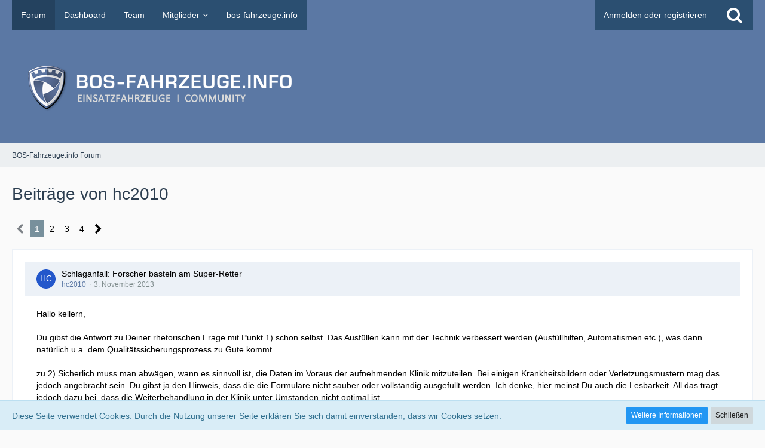

--- FILE ---
content_type: text/html; charset=UTF-8
request_url: https://forum.bos-fahrzeuge.info/forum/index.php?user-post-list/1170-hc2010/
body_size: 20509
content:


<!DOCTYPE html>
<html dir="ltr" lang="de">

<!-- Google Tag Manager -->
<script>(function(w,d,s,l,i){w[l]=w[l]||[];w[l].push({'gtm.start':
new Date().getTime(),event:'gtm.js'});var f=d.getElementsByTagName(s)[0],
j=d.createElement(s),dl=l!='dataLayer'?'&l='+l:'';j.async=true;j.src=
'https://www.googletagmanager.com/gtm.js?id='+i+dl;f.parentNode.insertBefore(j,f);
})(window,document,'script','dataLayer','GTM-TMC89L');</script>
<!-- End Google Tag Manager -->

<a id="top"></a>
<head>

		
	<title>Beiträge von hc2010 - BOS-Fahrzeuge.info Forum</title>
	
	<meta charset="utf-8">
<meta name="viewport" content="width=device-width, initial-scale=1">
<meta name="format-detection" content="telephone=no">
<meta property="og:site_name" content="BOS-Fahrzeuge.info Forum">

<!-- Stylesheets -->
<link rel="stylesheet" type="text/css" href="https://forum.bos-fahrzeuge.info/style/style-2.css?m=1722704629"><link rel="preload" href="https://forum.bos-fahrzeuge.info/font/fontawesome-webfont.woff2?v=4.7.0" as="font" crossorigin type="font/woff2">


<script>
	var SID_ARG_2ND	= '';
	var WCF_PATH = 'https://forum.bos-fahrzeuge.info/';
	var WSC_API_URL = 'https://forum.bos-fahrzeuge.info/forum/';
	var SECURITY_TOKEN = '12d78432375ba5a0f3e762db65abf2525bbfab9b549dc7a1f4450cf3147c34f1-ANFXiZt6BmYlIaXtn9wUGw==';
	var LANGUAGE_ID = 1;
	var LANGUAGE_USE_INFORMAL_VARIANT = false;
	var TIME_NOW = 1769104352;
	var LAST_UPDATE_TIME = 1722704619;
	var URL_LEGACY_MODE = false;
	var ENABLE_DEBUG_MODE = false;
	var ENABLE_PRODUCTION_DEBUG_MODE = true;
	var ENABLE_DEVELOPER_TOOLS = false;
	var WSC_API_VERSION = 2019;
	
	var REACTION_TYPES = {"1":{"title":"Gef\u00e4llt mir","renderedIcon":"<img\n\tsrc=\"https:\/\/forum.bos-fahrzeuge.info\/images\/reaction\/like.svg\"\n\talt=\"Gef\u00e4llt mir\"\n\tclass=\"reactionType\"\n\tdata-reaction-type-id=\"1\"\n>","iconPath":"https:\/\/forum.bos-fahrzeuge.info\/images\/reaction\/like.svg","showOrder":1,"reactionTypeID":1,"isAssignable":1},"2":{"title":"Danke","renderedIcon":"<img\n\tsrc=\"https:\/\/forum.bos-fahrzeuge.info\/images\/reaction\/thanks.svg\"\n\talt=\"Danke\"\n\tclass=\"reactionType\"\n\tdata-reaction-type-id=\"2\"\n>","iconPath":"https:\/\/forum.bos-fahrzeuge.info\/images\/reaction\/thanks.svg","showOrder":2,"reactionTypeID":2,"isAssignable":1},"3":{"title":"Haha","renderedIcon":"<img\n\tsrc=\"https:\/\/forum.bos-fahrzeuge.info\/images\/reaction\/haha.svg\"\n\talt=\"Haha\"\n\tclass=\"reactionType\"\n\tdata-reaction-type-id=\"3\"\n>","iconPath":"https:\/\/forum.bos-fahrzeuge.info\/images\/reaction\/haha.svg","showOrder":3,"reactionTypeID":3,"isAssignable":1},"4":{"title":"Verwirrend","renderedIcon":"<img\n\tsrc=\"https:\/\/forum.bos-fahrzeuge.info\/images\/reaction\/confused.svg\"\n\talt=\"Verwirrend\"\n\tclass=\"reactionType\"\n\tdata-reaction-type-id=\"4\"\n>","iconPath":"https:\/\/forum.bos-fahrzeuge.info\/images\/reaction\/confused.svg","showOrder":4,"reactionTypeID":4,"isAssignable":1},"5":{"title":"Traurig","renderedIcon":"<img\n\tsrc=\"https:\/\/forum.bos-fahrzeuge.info\/images\/reaction\/sad.svg\"\n\talt=\"Traurig\"\n\tclass=\"reactionType\"\n\tdata-reaction-type-id=\"5\"\n>","iconPath":"https:\/\/forum.bos-fahrzeuge.info\/images\/reaction\/sad.svg","showOrder":5,"reactionTypeID":5,"isAssignable":1},"6":{"title":"Gef\u00e4llt mir nicht","renderedIcon":"<img\n\tsrc=\"https:\/\/forum.bos-fahrzeuge.info\/images\/reaction\/thumbsDown.svg\"\n\talt=\"Gef\u00e4llt mir nicht\"\n\tclass=\"reactionType\"\n\tdata-reaction-type-id=\"6\"\n>","iconPath":"https:\/\/forum.bos-fahrzeuge.info\/images\/reaction\/thumbsDown.svg","showOrder":6,"reactionTypeID":6,"isAssignable":1}};
	
	</script>

<script src="https://forum.bos-fahrzeuge.info/js/WoltLabSuite.Core.tiny.min.js?v=1722704619"></script>
<script>
requirejs.config({
	baseUrl: 'https://forum.bos-fahrzeuge.info/js',
	urlArgs: 't=1722704619'
	
});

window.addEventListener('pageshow', function(event) {
	if (event.persisted) {
		window.location.reload();
	}
});

</script>
<script src="https://forum.bos-fahrzeuge.info/js/WoltLabSuite.Forum.tiny.min.js?v=1722704619"></script>
<noscript>
	<style>
		.jsOnly {
			display: none !important;
		}
		
		.noJsOnly {
			display: block !important;
		}
	</style>
</noscript>

<script type="application/ld+json">
{
"@context": "http://schema.org",
"@type": "WebSite",
"url": "https:\/\/forum.bos-fahrzeuge.info\/forum\/",
"potentialAction": {
"@type": "SearchAction",
"target": "https:\/\/forum.bos-fahrzeuge.info\/index.php?search\/&q={search_term_string}",
"query-input": "required name=search_term_string"
}
}
</script>

<!-- Icons -->
<link rel="apple-touch-icon" sizes="180x180" href="https://forum.bos-fahrzeuge.info/images/style-2/apple-touch-icon.png">
<link rel="manifest" href="https://forum.bos-fahrzeuge.info/images/style-2/manifest.json">
<link rel="shortcut icon" href="https://forum.bos-fahrzeuge.info/images/style-2/favicon.ico">
<meta name="msapplication-config" content="https://forum.bos-fahrzeuge.info/images/style-2/browserconfig.xml">
<meta name="theme-color" content="#5b78a4">

<link rel="canonical" href="https://forum.bos-fahrzeuge.info/forum/index.php?user-post-list/1170-hc2010/">
		
						<link rel="next" href="https://forum.bos-fahrzeuge.info/forum/index.php?user-post-list/1170-hc2010/&amp;pageNo=2">
				
</head

<body id="tpl_wbb_userPostList"
	itemscope itemtype="http://schema.org/WebPage" itemid="https://forum.bos-fahrzeuge.info/forum/index.php?user-post-list/1170-hc2010/"	data-template="userPostList" data-application="wbb" data-page-id="62" data-page-identifier="com.woltlab.wbb.UserPostList"		class="">

<a id="top"></a>

<div id="pageContainer" class="pageContainer">
	
	
	<div id="pageHeaderContainer" class="pageHeaderContainer">
	<header id="pageHeader" class="pageHeader">
		<div id="pageHeaderPanel" class="pageHeaderPanel">
			<div class="layoutBoundary">
				<div class="box mainMenu" data-box-identifier="com.woltlab.wcf.MainMenu">
			
		
	<div class="boxContent">
		<nav aria-label="Hauptmenü">
	<ol class="boxMenu">
		
		
					<li class="active" data-identifier="com.woltlab.wbb.BoardList">
				<a href="https://forum.bos-fahrzeuge.info/forum/" class="boxMenuLink" aria-current="page">
					<span class="boxMenuLinkTitle">Forum</span>
									</a>
				
				</li>				
									<li class="" data-identifier="com.woltlab.wcf.Dashboard">
				<a href="https://forum.bos-fahrzeuge.info/index.php?dashboard/" class="boxMenuLink">
					<span class="boxMenuLinkTitle">Dashboard</span>
									</a>
				
				</li>				
									<li class="" data-identifier="com.woltlab.wcf.Team">
				<a href="https://forum.bos-fahrzeuge.info/index.php?team/" class="boxMenuLink">
					<span class="boxMenuLinkTitle">Team</span>
									</a>
				
				</li>				
									<li class=" boxMenuHasChildren" data-identifier="com.woltlab.wcf.MembersList">
				<a href="https://forum.bos-fahrzeuge.info/index.php?members-list/" class="boxMenuLink">
					<span class="boxMenuLinkTitle">Mitglieder</span>
									</a>
				
				<ol class="boxMenuDepth1">				
									<li class="" data-identifier="com.woltlab.wcf.RecentActivityList">
				<a href="https://forum.bos-fahrzeuge.info/index.php?recent-activity-list/" class="boxMenuLink">
					<span class="boxMenuLinkTitle">Letzte Aktivitäten</span>
									</a>
				
				</li>				
									<li class="" data-identifier="com.woltlab.wcf.UsersOnlineList">
				<a href="https://forum.bos-fahrzeuge.info/index.php?users-online-list/" class="boxMenuLink">
					<span class="boxMenuLinkTitle">Benutzer online</span>
									</a>
				
				</li>				
									<li class="" data-identifier="com.woltlab.wcf.UserSearch">
				<a href="https://forum.bos-fahrzeuge.info/index.php?user-search/" class="boxMenuLink">
					<span class="boxMenuLinkTitle">Mitgliedersuche</span>
									</a>
				
				</li>				
									</ol></li>									<li class="" data-identifier="com.woltlab.wcf.generic18">
				<a href="https://bos-fahrzeuge.info/" target="_blank" rel="nofollow noopener noreferrer" class="boxMenuLink">
					<span class="boxMenuLinkTitle">bos-fahrzeuge.info</span>
									</a>
				
				</li>				
																	
		
	</ol>
</nav>	</div>
</div>				
				<nav id="topMenu" class="userPanel">
		
	<ul class="userPanelItems">
												<!-- login box -->
				<li id="userLogin">
					<a class="loginLink" href="https://forum.bos-fahrzeuge.info/index.php?login/">Anmelden oder registrieren</a>
					<div id="loginForm" class="loginForm" style="display: none">
						<form method="post" action="https://forum.bos-fahrzeuge.info/index.php?login/">
							<section class="section loginFormLogin">
								<h2 class="sectionTitle">Anmeldung</h2>
								
								<dl>
									<dt><label for="username">Benutzername oder E-Mail-Adresse</label></dt>
									<dd>
										<input type="text" id="username" name="username" value="" required class="long" autocomplete="username">
									</dd>
								</dl>
								
								<dl>
									<dt><label for="password">Kennwort</label></dt>
									<dd>
										<input type="password" id="password" name="password" value="" class="long" autocomplete="current-password">
										<small><a href="https://forum.bos-fahrzeuge.info/index.php?lost-password/">Kennwort vergessen</a></small>
									</dd>
								</dl>
								
								
								
								<div class="userLoginButtons">
									<input type="submit" value="Absenden" accesskey="s">
									<input type="hidden" name="url" value="/forum/index.php?user-post-list/1170-hc2010/">
									<input type="hidden" name="t" value="12d78432375ba5a0f3e762db65abf2525bbfab9b549dc7a1f4450cf3147c34f1-ANFXiZt6BmYlIaXtn9wUGw==">
								</div>
							</section>
							
															<section class="section loginFormRegister">
									<h2 class="sectionTitle">Registrierung</h2>
									
									<p>Sie haben noch kein Benutzerkonto auf unserer Seite? <a href="https://forum.bos-fahrzeuge.info/index.php?register/">Registrieren Sie sich kostenlos</a> und nehmen Sie an unserer Community teil!</p>
									
									<div class="userLoginButtons">
										<a href="https://forum.bos-fahrzeuge.info/index.php?register/" class="button loginFormRegisterButton">Benutzerkonto erstellen</a>
									</div>
								</section>
														
							
						</form>
					</div>
					
					</li>
							
								
							
		<!-- page search -->
					<li>
				<a href="https://forum.bos-fahrzeuge.info/index.php?search/" class="jsTooltip" title="Suche"><span class="icon icon32 fa-search"></span> <span>Suche</span></a>
				<span id="userPanelSearchButton" style="display: none"></span>
			</li>
			</ul>
</nav>
			</div>
		</div>
		
		<div id="pageHeaderFacade" class="pageHeaderFacade">
			<div class="layoutBoundary">
				<div id="pageHeaderLogo" class="pageHeaderLogo">
		
	<a href="https://forum.bos-fahrzeuge.info/forum/">
		<img src="https://forum.bos-fahrzeuge.info/images/style-2/pageLogo-74cde9c7.png" alt="" class="pageHeaderLogoLarge" height="110" width="484" loading="eager">
		<img src="https://forum.bos-fahrzeuge.info/images/style-2/pageLogoMobile-dff7f047.png" alt="" class="pageHeaderLogoSmall" height="256" width="256" loading="eager">
		
		
	</a>
</div>
				
					

		
		
			
	
<div id="pageHeaderSearch" class="pageHeaderSearch">
	<form method="post" action="https://forum.bos-fahrzeuge.info/index.php?search/">
		<div id="pageHeaderSearchInputContainer" class="pageHeaderSearchInputContainer">
			<div class="pageHeaderSearchType dropdown">
				<a href="#" class="button dropdownToggle"><span class="pageHeaderSearchTypeLabel">Alles</span></a>
				<ul class="dropdownMenu">
					<li><a href="#" data-extended-link="https://forum.bos-fahrzeuge.info/index.php?search/" data-object-type="everywhere">Alles</a></li>
					<li class="dropdownDivider"></li>
					
					
					
																		<li><a href="#" data-extended-link="https://forum.bos-fahrzeuge.info/index.php?search/&amp;types%5B%5D=com.woltlab.wcf.article" data-object-type="com.woltlab.wcf.article">Artikel</a></li>
																								<li><a href="#" data-extended-link="https://forum.bos-fahrzeuge.info/index.php?search/&amp;types%5B%5D=com.woltlab.wcf.page" data-object-type="com.woltlab.wcf.page">Seiten</a></li>
																																			<li><a href="#" data-extended-link="https://forum.bos-fahrzeuge.info/index.php?search/&amp;types%5B%5D=com.woltlab.wbb.post" data-object-type="com.woltlab.wbb.post">Forum</a></li>
																
					<li class="dropdownDivider"></li>
					<li><a class="pageHeaderSearchExtendedLink" href="https://forum.bos-fahrzeuge.info/index.php?search/">Erweiterte Suche</a></li>
				</ul>
			</div>
			
			<input type="search" name="q" id="pageHeaderSearchInput" class="pageHeaderSearchInput" placeholder="Suchbegriff eingeben" autocomplete="off" value="" required>
			
			<button class="pageHeaderSearchInputButton button" type="submit">
				<span class="icon icon16 fa-search pointer" title="Suche"></span>
			</button>
			
			<div id="pageHeaderSearchParameters"></div>
			
						
			<input type="hidden" name="t" value="12d78432375ba5a0f3e762db65abf2525bbfab9b549dc7a1f4450cf3147c34f1-ANFXiZt6BmYlIaXtn9wUGw==">
		</div>
	</form>
</div>

	</div>
		</div>
		
		</header>
	
	
</div>
	
	
	
<!-- Google Tag Manager (noscript) -->
<noscript><iframe src="https://www.googletagmanager.com/ns.html?id=GTM-TMC89L"
height="0" width="0" style="display:none;visibility:hidden"></iframe></noscript>
<!-- End Google Tag Manager (noscript) -->

	
	
	<div class="pageNavigation">
	<div class="layoutBoundary">
			<nav class="breadcrumbs" aria-label="Verlaufsnavigation">
		<ol itemprop="breadcrumb" itemscope itemtype="http://schema.org/BreadcrumbList">
			<li title="BOS-Fahrzeuge.info Forum" itemprop="itemListElement" itemscope itemtype="http://schema.org/ListItem">
							<a href="https://forum.bos-fahrzeuge.info/forum/" itemprop="item"><span itemprop="name">BOS-Fahrzeuge.info Forum</span></a>
															<meta itemprop="position" content="1">
																					</li>
		</ol>
	</nav>
		
		
	</div>
</div>
	
	
		
	
	
	<section id="main" class="main" role="main">
		<div class="layoutBoundary">
			
			
			<div id="content" class="content">
								
																					
													<header class="contentHeader">
								<div class="contentHeaderTitle">
									<h1 class="contentTitle">Beiträge von hc2010</h1>
																	</div>
								
								
							</header>
																			
				
				
				
				
				
	<div class="paginationTop">
		<nav class="pagination" data-link="https://forum.bos-fahrzeuge.info/forum/index.php?user-post-list/1170-hc2010/&amp;pageNo=%d" data-pages="4">
<ul>
<li class="skip disabled"><span class="icon icon24 fa-chevron-left"></span></li>
<li class="active"><span>1</span><span class="invisible">Seite 1 von 4</span></li>
<li><a href="https://forum.bos-fahrzeuge.info/forum/index.php?user-post-list/1170-hc2010/&amp;pageNo=2" title="Seite 2">2</a></li>
<li><a href="https://forum.bos-fahrzeuge.info/forum/index.php?user-post-list/1170-hc2010/&amp;pageNo=3" title="Seite 3">3</a></li>
<li><a href="https://forum.bos-fahrzeuge.info/forum/index.php?user-post-list/1170-hc2010/&amp;pageNo=4" title="Seite 4">4</a></li>
<li class="skip"><a href="https://forum.bos-fahrzeuge.info/forum/index.php?user-post-list/1170-hc2010/&amp;pageNo=2" title="Nächste Seite" class="icon icon24 fa-chevron-right jsTooltip" rel="next"></a></li>
</ul></nav>
	</div>


	<div class="section">
		<ul class="messageList messageReducedList jsClipboardContainer" data-type="com.woltlab.wbb.post">
																				
				<li>
					<article class="wbbPost message messageReduced jsClipboardObject jsMessage"
					         data-object-id="78638" data-post-id="78638" data-can-edit="0" data-can-edit-inline="1"
					         data-is-closed="0" data-is-deleted="0" data-is-disabled="0"
					         data-can-close="" data-can-delete="" data-can-delete-completely="" data-can-enable="" data-can-restore=""
					>
						<div class="messageContent">
							<header class="messageHeader">
								<div class="box32 messageHeaderWrapper">
									<a href="https://forum.bos-fahrzeuge.info/index.php?user/1170-hc2010/" aria-hidden="true" tabindex="-1"><img src="[data-uri]" width="32" height="32" alt="" class="userAvatarImage"></a>									
									<div class="messageHeaderBox">
										<h2 class="messageTitle">
											<a href="https://forum.bos-fahrzeuge.info/forum/index.php?thread/6970-schlaganfall-forscher-basteln-am-super-retter/&amp;postID=78638#post78638">Schlaganfall: Forscher basteln am Super-Retter</a>
										</h2>
										
										<ul class="messageHeaderMetaData">
											<li><a href="https://forum.bos-fahrzeuge.info/index.php?user/1170-hc2010/" data-object-id="1170" class="userLink username">hc2010</a></li>
											<li><a href="https://forum.bos-fahrzeuge.info/forum/index.php?thread/6970-schlaganfall-forscher-basteln-am-super-retter/&amp;postID=78638#post78638" class="permalink messagePublicationTime"><time datetime="2013-11-03T09:29:18+01:00" class="datetime" data-timestamp="1383467358" data-date="3. November 2013" data-time="09:29" data-offset="3600">3. November 2013</time></a></li>
											
											
										</ul>
										
										<ul class="messageStatus">
																																	
											
										</ul>
									</div>
								</div>
								
								<ul class="messageQuickOptions">
																		
																		
																		
									
								</ul>
								
								
							</header>
							
							<div class="messageBody">
								
								
								<div class="messageText">
									<p>Hallo kellern,</p><p><br></p><p>Du gibst die Antwort zu Deiner rhetorischen Frage mit Punkt 1) schon selbst. Das Ausfüllen kann mit der Technik verbessert werden (Ausfüllhilfen, Automatismen etc.), was dann natürlich u.a. dem Qualitätssicherungsprozess zu Gute kommt.</p><p><br></p><p>zu 2) Sicherlich muss man abwägen, wann es sinnvoll ist, die Daten im Voraus der aufnehmenden Klinik mitzuteilen. Bei einigen Krankheitsbildern oder Verletzungsmustern mag das jedoch angebracht sein. Du gibst ja den Hinweis, dass die die Formulare nicht sauber oder vollständig ausgefüllt werden. Ich denke, hier meinst Du auch die Lesbarkeit. All das trägt jedoch dazu bei, dass die Weiterbehandlung in der Klinik unter Umständen nicht optimal ist. <br>Im NOAH-Projekt in den 1990er Jahren in Regensburg wurde im Feldversuch gezeigt, dass eine Erstmeldung ca. 15 Sekunden dauern würde. Die Daten waren:<br></p><ul><li>Patient (Alter, Geschlecht etc.)</li><li>Verletzungs- bzw. Erkrankungsmuster (ergänzbar mit Bildern oder EKG)</li><li>Intensiv- bzw. Beatmungspflichtigkeit</li><li>Erforderliche Infrastruktur im aufnehmenden KH (CT, Neurochirurgie etc.)</li></ul><p>Durch diese früh vorhandenen, strukturierten und verlässlichen Informationen entstand im Krankenhaus ein Zeitgewinn von mehr als 20 Minuten.</p><p><br></p><p>zu 3) Es hat Untersuchungen gegeben, die festgestellt haben, dass gerade in Stresssituationen mündlich übermittelte Daten, womöglich über Kanäle mit Störungen (Funk, Handy), nicht vollständig erfasst wurden (Missverständnisse etc.).</p><p><br></p><p><br></p><p>Du siehst bei der digitalen Erfassung und Übermittlung der Daten nur den ersten Schritt - die reine Übermittlung. Denk' mal daran, was mit den erfassten Daten sonst noch erreicht werden kann: Eine verbesserte Qualitätssicherung inkl. Schulungen usw. Das Gesamtkunstwerk kommt den Patienten zu Gute.<br>Die Kosten sind hier wohl auch geringer, als wenn ich einen speziellen Schlaganfall-RTW/NAW betreibe.</p><p><br></p><p>Abschließend noch mal zwei Links: <br>MDE im Rettungsdienst Barnim (inkl. Video): <a href="http://www.rd-barnim.de/index.php/projekte/mde" class="externalURL" target="_blank" rel="nofollow noopener noreferrer ugc">http://www.rd-barnim.de/index.php/projekte/mde</a><br>MDE im Kreis Paderborn: <a href="http://www.leitstelle-paderborn.de/mde.html" class="externalURL" target="_blank" rel="nofollow noopener noreferrer ugc">http://www.leitstelle-paderborn.de/mde.html</a></p><p><br></p><p><br></p><p>Wo würdest Du das Geld denn lieber investieren? Mehr Personal? Ohne Frage...</p><p><br></p><p>Viele Grüße</p>								</div>
								
								
							</div>
							
							<footer class="messageFooter">
																
								
								
								<div class="messageFooterNotes">
																		
									
								</div>
								
								<div class="messageFooterGroup">
									<ul class="messageFooterButtons buttonList smallButtons jsMobileNavigation">
																				
									</ul>
								</div>
							</footer>
						</div>
					</article>
				</li>
																				
				<li>
					<article class="wbbPost message messageReduced jsClipboardObject jsMessage"
					         data-object-id="78633" data-post-id="78633" data-can-edit="0" data-can-edit-inline="1"
					         data-is-closed="0" data-is-deleted="0" data-is-disabled="0"
					         data-can-close="" data-can-delete="" data-can-delete-completely="" data-can-enable="" data-can-restore=""
					>
						<div class="messageContent">
							<header class="messageHeader">
								<div class="box32 messageHeaderWrapper">
									<a href="https://forum.bos-fahrzeuge.info/index.php?user/1170-hc2010/" aria-hidden="true" tabindex="-1"><img src="[data-uri]" width="32" height="32" alt="" class="userAvatarImage"></a>									
									<div class="messageHeaderBox">
										<h2 class="messageTitle">
											<a href="https://forum.bos-fahrzeuge.info/forum/index.php?thread/6970-schlaganfall-forscher-basteln-am-super-retter/&amp;postID=78633#post78633">Schlaganfall: Forscher basteln am Super-Retter</a>
										</h2>
										
										<ul class="messageHeaderMetaData">
											<li><a href="https://forum.bos-fahrzeuge.info/index.php?user/1170-hc2010/" data-object-id="1170" class="userLink username">hc2010</a></li>
											<li><a href="https://forum.bos-fahrzeuge.info/forum/index.php?thread/6970-schlaganfall-forscher-basteln-am-super-retter/&amp;postID=78633#post78633" class="permalink messagePublicationTime"><time datetime="2013-11-02T14:44:39+01:00" class="datetime" data-timestamp="1383399879" data-date="2. November 2013" data-time="14:44" data-offset="3600">2. November 2013</time></a></li>
											
											
										</ul>
										
										<ul class="messageStatus">
																																	
											
										</ul>
									</div>
								</div>
								
								<ul class="messageQuickOptions">
																		
																		
																		
									
								</ul>
								
								
							</header>
							
							<div class="messageBody">
								
								
								<div class="messageText">
									<p>Hallo zusammen,</p><p><br></p><p>zu Beginn eine Frage / Vorschlag an den Admin: Ist es eventuell sinnvoll, den Thread in zwei Threads "Ampelschaltung" und "Schlaganfall" bzw. "Telemedizin" aufzuspalten?</p><p><br></p><p>Nun zur Telematik- / Telemedizin-Thematik:<br>Ich bin ja auch Eurer Meinung, dass man sich nicht auf einzelne Krankheitsbilder fixieren sollte. Meiner Ansicht nach würde schon eine flächendeckende und einheitliche mobile Datenübermittlung z.B. des DIVI-Protrokolls ans Krankenhaus ein riesen Schritt sein. Die Schnittstelle RD / KH würde hiermit deutlich verbessert und die anschließende Diagnostik und Therapie könnte im KH schneller erfolgen. Der Prozess wäre also optimierter was dem Patienten natürlich zu Gute käme.</p><p><br></p><p>Konkret zum Schlaganfall: Forschungsgelder spielen da bestimmt auch eine große Rolle 8). Grundsätzlich sollte man doch einfach mal auf die Studien vertrauen (das kritische Hinterfragen eingeschlossen). <br>Nachdem ich den von mir in meinem letzten Posting erwähnten Artikel nun wieder gefunden habe (VDI-Nachrichten Nr. 31/32, 02.08.2013, S. 12), lassen sich die Erfahrungen der Berliner ja auch an Zahlen messen. Mit dem dort eingesetzten Fahrzeug mit CT und dem angepassten Prozess (Abfrage des Disponenten beim Notruf) konnte bei ca. 200 Erkrankten die Therapie im Schnitt 25 Minuten früher als sonst beginnen. Außerdem erhielten 50% mehr Patienten blutverdünnende Mittel innerhalb der kritischen 4,5 Stunden. Der Zeitraum betrug etwa zwei Jahre.<br>Und jetzt stellt Euch mal die Ergebnisse in ländlichen Regionen vor wo keine Stroke-Unit um die Ecke liegt. Ich bin eigentlich überrascht, dass diese Zahlen in einer Stadt wie Berlin möglich sind, wo quasi an jeder Ecke eine Stroke-Unit ist. Erwartet hätte ich das nicht.</p><p><br></p><p>Natürlich ist die Frage berechtigt, ob der Rettungsdienst zukünftig mit ähnlich auf das Einsatzstichwort spezialisierten Fahrzeugen ausrückt, wie die Feuerwehr (HLF, RW, DLK, TLF etc.). Es gibt doch nun wohl min. drei Studien mit ähnlichen Fahrzeugen (Saarland, Berlin und Magdeburg). Wenn bei allen das gleiche raus kam, wieso setzt man die Technik dann nicht flächendeckender ein? Klar, die lieben Kosten und die Kostenträger. Und wenn die Ergebnisse der Studien festgestellt haben, dass es nichts bringt? Wieso macht man dann mit ähnlichen Konzepten weiter?</p><p><br></p><p>Schöne Grüße</p>								</div>
								
								
							</div>
							
							<footer class="messageFooter">
																
								
								
								<div class="messageFooterNotes">
																		
									
								</div>
								
								<div class="messageFooterGroup">
									<ul class="messageFooterButtons buttonList smallButtons jsMobileNavigation">
																				
									</ul>
								</div>
							</footer>
						</div>
					</article>
				</li>
																				
				<li>
					<article class="wbbPost message messageReduced jsClipboardObject jsMessage"
					         data-object-id="78625" data-post-id="78625" data-can-edit="0" data-can-edit-inline="1"
					         data-is-closed="0" data-is-deleted="0" data-is-disabled="0"
					         data-can-close="" data-can-delete="" data-can-delete-completely="" data-can-enable="" data-can-restore=""
					>
						<div class="messageContent">
							<header class="messageHeader">
								<div class="box32 messageHeaderWrapper">
									<a href="https://forum.bos-fahrzeuge.info/index.php?user/1170-hc2010/" aria-hidden="true" tabindex="-1"><img src="[data-uri]" width="32" height="32" alt="" class="userAvatarImage"></a>									
									<div class="messageHeaderBox">
										<h2 class="messageTitle">
											<a href="https://forum.bos-fahrzeuge.info/forum/index.php?thread/6970-schlaganfall-forscher-basteln-am-super-retter/&amp;postID=78625#post78625">Schlaganfall: Forscher basteln am Super-Retter</a>
										</h2>
										
										<ul class="messageHeaderMetaData">
											<li><a href="https://forum.bos-fahrzeuge.info/index.php?user/1170-hc2010/" data-object-id="1170" class="userLink username">hc2010</a></li>
											<li><a href="https://forum.bos-fahrzeuge.info/forum/index.php?thread/6970-schlaganfall-forscher-basteln-am-super-retter/&amp;postID=78625#post78625" class="permalink messagePublicationTime"><time datetime="2013-11-02T10:12:17+01:00" class="datetime" data-timestamp="1383383537" data-date="2. November 2013" data-time="10:12" data-offset="3600">2. November 2013</time></a></li>
											
											
										</ul>
										
										<ul class="messageStatus">
																																	
											
										</ul>
									</div>
								</div>
								
								<ul class="messageQuickOptions">
																		
																		
																		
									
								</ul>
								
								
							</header>
							
							<div class="messageBody">
								
								
								<div class="messageText">
									<blockquote class="quoteBox collapsibleBbcode jsCollapsibleBbcode" cite="https://forum.bos-fahrzeuge.info/index.php?page=Thread&amp;postID=78624#post78624">
	<div class="quoteBoxIcon">
					<a href="https://forum.bos-fahrzeuge.info/index.php?user/3239-rescue-m/" class="userLink" data-object-id="3239" aria-hidden="true"><img src="https://forum.bos-fahrzeuge.info/images/avatars/09/429-09def4ee60cfb3c9595e2dd603b5e18a5d57d90d.webp" width="64" height="64" alt="" class="userAvatarImage" loading="lazy"></a>
			</div>
	
	<div class="quoteBoxTitle">
		<span class="quoteBoxTitle">
												<a href="https://forum.bos-fahrzeuge.info/index.php?page=Thread&amp;postID=78624#post78624">Zitat von Rescue-M</a>
									</span>
	</div>
	
	<div class="quoteBoxContent">
		<p>Hier in München liegen gute Teams bei rund 30 Minuten ab Alarm, bis der Pat. auf ´ner Stroke-Unit ist. Per Voranmeldung läuft das CT dort schon warm, der Neuroradiologe hat seinen Fencheltee weggestellt und ist da und keine 10 Minuten nach Übergabe in der Nothilfe - wo der Neurologe "Gewehr bei Fuss" steht - fährt der Patient durch die Röhre.</p>
	</div>
	
	</blockquote><p>Hallo!</p><p><br></p><p>Du betrachtest gerade Deine Erfahrungen in einem Ballungszentrum. Wie schaut's denn im ländlichen Umfeld (z.B. Umgebung von Magdeburg) aus? 30 Minuten bei <strong>guten</strong> Teams? Ich fürchte, in einigen Regionen sind sie froh, den Patienten in 30 Minuten in irgendeinem KH zu haben.</p><p><br></p><p>Abgesehen davon: Es sind ja verschiedene Studien zu diesen Projekten erfolgt (min. Saarland und Berlin) die aufzeigen, dass es sinnvoll ist. Ob hierbei ein Stadt-Land-Vergleich durchgeführt wurde, ist mir nicht bekannt. Dies wäre aber in meinen Augen interessant und würde Deine Argumentation aufgreifen.</p><p><br></p><p>Abschließend noch mal zu Deinen "30 Minuten bei guten Teams". Daran fallen mir zwei Dinge auf: <br></p><ul><li>"gute Teams": Was ist mit den "durchschnittlichen Teams"? Wie lange brauchen die und wie viel "gute Teams" gibts bei Euch in München? <img src="https://forum.bos-fahrzeuge.info/images/smilies/emojione/1f609.png" alt=";)" title="wink" class="smiley" srcset="https://forum.bos-fahrzeuge.info/images/smilies/emojione/1f609@2x.png 2x" height="23" width="23" loading="eager"> </li><li>30 Minuten: Wie viel Zeit vergeht bei der Diagnostik mit dem telemedizinischen System im RTW bis zur Behandlung? Das steht vermutlich in den Studien. Ich habe im Kopf, dass eine Zeiteinsparung von bis zu 30 Minuten durch dieses System erzielt wurde. Leider habe ich den entsprechenden Artikel nicht mehr zur Hand.</li></ul><p><br>Viele Grüße</p>								</div>
								
								
							</div>
							
							<footer class="messageFooter">
																
								
								
								<div class="messageFooterNotes">
																		
									
								</div>
								
								<div class="messageFooterGroup">
									<ul class="messageFooterButtons buttonList smallButtons jsMobileNavigation">
																				
									</ul>
								</div>
							</footer>
						</div>
					</article>
				</li>
																				
				<li>
					<article class="wbbPost message messageReduced jsClipboardObject jsMessage"
					         data-object-id="78622" data-post-id="78622" data-can-edit="0" data-can-edit-inline="1"
					         data-is-closed="0" data-is-deleted="0" data-is-disabled="0"
					         data-can-close="" data-can-delete="" data-can-delete-completely="" data-can-enable="" data-can-restore=""
					>
						<div class="messageContent">
							<header class="messageHeader">
								<div class="box32 messageHeaderWrapper">
									<a href="https://forum.bos-fahrzeuge.info/index.php?user/1170-hc2010/" aria-hidden="true" tabindex="-1"><img src="[data-uri]" width="32" height="32" alt="" class="userAvatarImage"></a>									
									<div class="messageHeaderBox">
										<h2 class="messageTitle">
											<a href="https://forum.bos-fahrzeuge.info/forum/index.php?thread/6970-schlaganfall-forscher-basteln-am-super-retter/&amp;postID=78622#post78622">Schlaganfall: Forscher basteln am Super-Retter</a>
										</h2>
										
										<ul class="messageHeaderMetaData">
											<li><a href="https://forum.bos-fahrzeuge.info/index.php?user/1170-hc2010/" data-object-id="1170" class="userLink username">hc2010</a></li>
											<li><a href="https://forum.bos-fahrzeuge.info/forum/index.php?thread/6970-schlaganfall-forscher-basteln-am-super-retter/&amp;postID=78622#post78622" class="permalink messagePublicationTime"><time datetime="2013-11-01T18:36:57+01:00" class="datetime" data-timestamp="1383327417" data-date="1. November 2013" data-time="18:36" data-offset="3600">1. November 2013</time></a></li>
											
											
										</ul>
										
										<ul class="messageStatus">
																																	
											
										</ul>
									</div>
								</div>
								
								<ul class="messageQuickOptions">
																		
																		
																		
									
								</ul>
								
								
							</header>
							
							<div class="messageBody">
								
								
								<div class="messageText">
									<blockquote class="quoteBox collapsibleBbcode jsCollapsibleBbcode" cite="https://forum.bos-fahrzeuge.info/index.php?page=Thread&amp;postID=78618#post78618">
	<div class="quoteBoxIcon">
					<a href="https://forum.bos-fahrzeuge.info/index.php?user/2687-schulsani/" class="userLink" data-object-id="2687" aria-hidden="true"><img src="[data-uri]" width="64" height="64" alt="" class="userAvatarImage"></a>
			</div>
	
	<div class="quoteBoxTitle">
		<span class="quoteBoxTitle">
												<a href="https://forum.bos-fahrzeuge.info/index.php?page=Thread&amp;postID=78618#post78618">Zitat von Schulsani</a>
									</span>
	</div>
	
	<div class="quoteBoxContent">
		<p>Was den Arzt angeht... wäre generell recht praktisch. Gerade auf dem Land... Notärzte sind manchmal dann doch Mangelware und nicht selten braucht man nur mal einen der kurz rüberschaut. Die Kosten wären moderat. Aber irgendwie setzt sich das nicht durch. Telemetrie ist heute an sich nicht teuer. Was spricht dagegen einen einheitlichen Standard zu verfassen unter dem alle Geräte kommunizieren. Also mit Anlegen des Einsatzes entsteht ein Patientendatensatz. Alle Messwerte kommen rein und das KKH erhält diese automatisch bei der Anmeldung... und ggf. alle paar Minuten aktualisierte Daten.<br>Kameras und Headsets sind nicht teuer. Und durch einen Telearzt ließen sich im besten Fall eher Notärzte sparen.</p><p><br></p><p>Was die Ampelschaltungen angeht. Technisch kein Problem. Die in vielen Städten üblichen Vorrangsysteme für Busse wäre möglicherweise dafür nutzbar. Etwas modifizierte Technik... aber immerhin etwas was sich mit der Zeit durchsetzen könnte... wenn man denn wollte.</p>
	</div>
	
	</blockquote><p>Hallo zusammen!</p><p><br></p><p>Das Problem ist nicht die Technik. Diese ist grundsätzlich vorhanden. In meinen Augen gibt es bei der Telemedizin im Rettungsdienst drei grundsätzliche Probleme:<br></p><ul><li>Schnittstellen: Weder die technischen Schnittstellen zwischen Rettungsdienst und Krankenhaus (KIS) sind standardisiert noch, soweit ich es überblicke, die Abläufe. Jede Region und eventuell sogar jedes KH macht das etwas anders.</li><li>Mensch: Der Mensch, d.h. in diesem Fall die Beteiligten der Präklinik und der Klinik, müssen frühzeitig mit eingebunden werden. Ansonsten entstehen Ängste. Dies ist sehr schön bei Med-on-aix bzw. Temras zu sehen. Dort gibt es immer wieder Stimmen, die schon das Ende des Notarztsystems in Deutschland sehen. </li><li>Föderalismus: Betrachtet man mal die Projekte der letzten zehn Jahre deren Zielsetzung im Bereich von Telemedizin oder Telematik im Rettungsdienst lag, so stellt man verwundert fest, dass das Rad eigentlich immer wieder neu erfunden wurde. Mir scheint es, als ob die Abstimmung zwischen den einzelnen Projekten deutlich verbessert werden muss. Ein zentraler Projektkatalog für solche Projekte muss her. Es hilft nichts außer Kommunikation zwischen den Projekten.</li></ul><p>Wenn ich es richtig sehe, so gibt es zwei zentrale Ansatzpunkte in diesem Bereich:<br></p><ul><li>Telematik: Übermittlung der Patientendaten aus dem RTW in die Klinik (z.B. DIVI-Protokoll) um die Übergabe effizienter zu gestalten (z.B. MDE im Kreis Paderborn).</li><li>Telemedizin: Projekte wie Temras oder die hier bereits erwähnten Sachen aus der Region Magdeburg, deren Ziel es ist, durch zugeschaltete "Spezialisten" (Telenotarzt) eine verbesserte präklinische Versorgung zu ermöglichen.</li></ul><p>Technisch ist das alles gut möglich und die letzten fünf Jahre zeigen, dass es auch gemacht wird. Leider sind es alles Insellösungen und solange es bei Inseln bleibt, ist es auch nicht bezahlbar. Es ist halt nicht mit der Technik getan. Die Prozesse müssen stimmen.</p><p><br></p><p>Ampelschaltung: Wird doch in einigen Städten bereits auf den Hauptverkehrsstraßen gemacht. Soweit mir bekannt, schaltet allerdings die Wache die Ampeln auf Grün. Vielleicht kann jemand anderes dazu etwas sagen.</p><p><br></p><p>Viele Grüße<br>Stefan</p>								</div>
								
								
							</div>
							
							<footer class="messageFooter">
																
								
								
								<div class="messageFooterNotes">
																		
									
								</div>
								
								<div class="messageFooterGroup">
									<ul class="messageFooterButtons buttonList smallButtons jsMobileNavigation">
																				
									</ul>
								</div>
							</footer>
						</div>
					</article>
				</li>
																				
				<li>
					<article class="wbbPost message messageReduced jsClipboardObject jsMessage"
					         data-object-id="68838" data-post-id="68838" data-can-edit="0" data-can-edit-inline="1"
					         data-is-closed="0" data-is-deleted="0" data-is-disabled="0"
					         data-can-close="" data-can-delete="" data-can-delete-completely="" data-can-enable="" data-can-restore=""
					>
						<div class="messageContent">
							<header class="messageHeader">
								<div class="box32 messageHeaderWrapper">
									<a href="https://forum.bos-fahrzeuge.info/index.php?user/1170-hc2010/" aria-hidden="true" tabindex="-1"><img src="[data-uri]" width="32" height="32" alt="" class="userAvatarImage"></a>									
									<div class="messageHeaderBox">
										<h2 class="messageTitle">
											<a href="https://forum.bos-fahrzeuge.info/forum/index.php?thread/5713-telemedizin-im-rd-projekte/&amp;postID=68838#post68838">Telemedizin im RD: Projekte?</a>
										</h2>
										
										<ul class="messageHeaderMetaData">
											<li><a href="https://forum.bos-fahrzeuge.info/index.php?user/1170-hc2010/" data-object-id="1170" class="userLink username">hc2010</a></li>
											<li><a href="https://forum.bos-fahrzeuge.info/forum/index.php?thread/5713-telemedizin-im-rd-projekte/&amp;postID=68838#post68838" class="permalink messagePublicationTime"><time datetime="2011-03-23T21:39:46+01:00" class="datetime" data-timestamp="1300912786" data-date="23. März 2011" data-time="21:39" data-offset="3600">23. März 2011</time></a></li>
											
											
										</ul>
										
										<ul class="messageStatus">
																																	
											
										</ul>
									</div>
								</div>
								
								<ul class="messageQuickOptions">
																		
																		
																		
									
								</ul>
								
								
							</header>
							
							<div class="messageBody">
								
								
								<div class="messageText">
									<p>Hallo zusammen,<br>hallo Kellern!</p><blockquote class="quoteBox collapsibleBbcode jsCollapsibleBbcode" cite="https://forum.bos-fahrzeuge.info/index.php?page=Thread&amp;postID=68798#post68798">
	<div class="quoteBoxIcon">
					<a href="https://forum.bos-fahrzeuge.info/index.php?user/554-kellern/" class="userLink" data-object-id="554" aria-hidden="true"><img src="https://forum.bos-fahrzeuge.info/images/avatars/05/326-0518f8267e60f9149187b90e69e8b38a00ebb20e.webp" width="64" height="64" alt="" class="userAvatarImage" loading="lazy"></a>
			</div>
	
	<div class="quoteBoxTitle">
		<span class="quoteBoxTitle">
												<a href="https://forum.bos-fahrzeuge.info/index.php?page=Thread&amp;postID=68798#post68798">Zitat von kellern</a>
									</span>
	</div>
	
	<div class="quoteBoxContent">
		<p>das ist ja spannend ...</p>
	</div>
	
	</blockquote><p>Find ich auch <img src="https://forum.bos-fahrzeuge.info/images/smilies/emojione/263a.png" alt=":)" title="smile" class="smiley" srcset="https://forum.bos-fahrzeuge.info/images/smilies/emojione/263a@2x.png 2x" height="23" width="23" loading="eager"></p><p><br></p><blockquote class="quoteBox collapsibleBbcode jsCollapsibleBbcode" cite="https://forum.bos-fahrzeuge.info/index.php?page=Thread&amp;postID=68798#post68798">
	<div class="quoteBoxIcon">
					<a href="https://forum.bos-fahrzeuge.info/index.php?user/554-kellern/" class="userLink" data-object-id="554" aria-hidden="true"><img src="https://forum.bos-fahrzeuge.info/images/avatars/05/326-0518f8267e60f9149187b90e69e8b38a00ebb20e.webp" width="64" height="64" alt="" class="userAvatarImage" loading="lazy"></a>
			</div>
	
	<div class="quoteBoxTitle">
		<span class="quoteBoxTitle">
												<a href="https://forum.bos-fahrzeuge.info/index.php?page=Thread&amp;postID=68798#post68798">Zitat von kellern</a>
									</span>
	</div>
	
	<div class="quoteBoxContent">
		<p>... darf der Notarzt nicht mehr selbst entscheiden ob es ein Infarkt ist oder nicht ?</p>
	</div>
	
	</blockquote><p>Aus welchem der zuvor genannten Artikel entnimmst Du das?</p><p><br></p><blockquote class="quoteBox collapsibleBbcode jsCollapsibleBbcode" cite="https://forum.bos-fahrzeuge.info/index.php?page=Thread&amp;postID=68798#post68798">
	<div class="quoteBoxIcon">
					<a href="https://forum.bos-fahrzeuge.info/index.php?user/554-kellern/" class="userLink" data-object-id="554" aria-hidden="true"><img src="https://forum.bos-fahrzeuge.info/images/avatars/05/326-0518f8267e60f9149187b90e69e8b38a00ebb20e.webp" width="64" height="64" alt="" class="userAvatarImage" loading="lazy"></a>
			</div>
	
	<div class="quoteBoxTitle">
		<span class="quoteBoxTitle">
												<a href="https://forum.bos-fahrzeuge.info/index.php?page=Thread&amp;postID=68798#post68798">Zitat von kellern</a>
									</span>
	</div>
	
	<div class="quoteBoxContent">
		<p>... wie viele der akuten Infarkte sieht man denn im EKG ?</p>
	</div>
	
	</blockquote><p>(Bin kein Arzt, deshalb gebe ich meinen Senf nicht zu diesem Punkt und auch nicht zu den zwei nächsten.)</p><p><br></p><blockquote class="quoteBox collapsibleBbcode jsCollapsibleBbcode" cite="https://forum.bos-fahrzeuge.info/index.php?page=Thread&amp;postID=68798#post68798">
	<div class="quoteBoxIcon">
					<a href="https://forum.bos-fahrzeuge.info/index.php?user/554-kellern/" class="userLink" data-object-id="554" aria-hidden="true"><img src="https://forum.bos-fahrzeuge.info/images/avatars/05/326-0518f8267e60f9149187b90e69e8b38a00ebb20e.webp" width="64" height="64" alt="" class="userAvatarImage" loading="lazy"></a>
			</div>
	
	<div class="quoteBoxTitle">
		<span class="quoteBoxTitle">
												<a href="https://forum.bos-fahrzeuge.info/index.php?page=Thread&amp;postID=68798#post68798">Zitat von kellern</a>
									</span>
	</div>
	
	<div class="quoteBoxContent">
		<p>... im Zweifel wird doch kathetert (bei uns wird alles kathetert was nicht bei "3" vom Tisch gesprungen ist <img src="https://forum.bos-fahrzeuge.info/images/smilies/pleased.gif" alt=":pleased:" title="Erfreut" class="smiley" height="15" width="15" loading="eager"> )</p>
	</div>
	
	</blockquote><p><br></p><blockquote class="quoteBox collapsibleBbcode jsCollapsibleBbcode" cite="https://forum.bos-fahrzeuge.info/index.php?page=Thread&amp;postID=68798#post68798">
	<div class="quoteBoxIcon">
					<a href="https://forum.bos-fahrzeuge.info/index.php?user/554-kellern/" class="userLink" data-object-id="554" aria-hidden="true"><img src="https://forum.bos-fahrzeuge.info/images/avatars/05/326-0518f8267e60f9149187b90e69e8b38a00ebb20e.webp" width="64" height="64" alt="" class="userAvatarImage" loading="lazy"></a>
			</div>
	
	<div class="quoteBoxTitle">
		<span class="quoteBoxTitle">
												<a href="https://forum.bos-fahrzeuge.info/index.php?page=Thread&amp;postID=68798#post68798">Zitat von kellern</a>
									</span>
	</div>
	
	<div class="quoteBoxContent">
		<p>... es gibt auch Kliniken da zählt die Zusammenschau des Patienten zur Katheterentscheidung,<br>ein "gutes" EKG ist da kein Ausschlusskriterium</p>
	</div>
	
	</blockquote><p><br></p><blockquote class="quoteBox collapsibleBbcode jsCollapsibleBbcode" cite="https://forum.bos-fahrzeuge.info/index.php?page=Thread&amp;postID=68798#post68798">
	<div class="quoteBoxIcon">
					<a href="https://forum.bos-fahrzeuge.info/index.php?user/554-kellern/" class="userLink" data-object-id="554" aria-hidden="true"><img src="https://forum.bos-fahrzeuge.info/images/avatars/05/326-0518f8267e60f9149187b90e69e8b38a00ebb20e.webp" width="64" height="64" alt="" class="userAvatarImage" loading="lazy"></a>
			</div>
	
	<div class="quoteBoxTitle">
		<span class="quoteBoxTitle">
												<a href="https://forum.bos-fahrzeuge.info/index.php?page=Thread&amp;postID=68798#post68798">Zitat von kellern</a>
									</span>
	</div>
	
	<div class="quoteBoxContent">
		<p>... es gibt auch Katheterteams in Bereitschaft ... die kommen ins Haus und kathetern ohne das vor-EKG gesehen zu haben</p>
	</div>
	
	</blockquote><p>Genau! Und da geht wieder Zeit verloren, denn die schreiben dann noch ein EKG wenn sie dann im Haus sind, was ja auch noch mal Zeit kostet. Time is muscle, aber das kann ich hier nicht erkennen.</p><p><br></p><blockquote class="quoteBox collapsibleBbcode jsCollapsibleBbcode" cite="https://forum.bos-fahrzeuge.info/index.php?page=Thread&amp;postID=68798#post68798">
	<div class="quoteBoxIcon">
					<a href="https://forum.bos-fahrzeuge.info/index.php?user/554-kellern/" class="userLink" data-object-id="554" aria-hidden="true"><img src="https://forum.bos-fahrzeuge.info/images/avatars/05/326-0518f8267e60f9149187b90e69e8b38a00ebb20e.webp" width="64" height="64" alt="" class="userAvatarImage" loading="lazy"></a>
			</div>
	
	<div class="quoteBoxTitle">
		<span class="quoteBoxTitle">
												<a href="https://forum.bos-fahrzeuge.info/index.php?page=Thread&amp;postID=68798#post68798">Zitat von kellern</a>
									</span>
	</div>
	
	<div class="quoteBoxContent">
		<p>... darum: meiner Meinung nach ist die Telemetrie reine Effekthascherei !</p>
	</div>
	
	</blockquote><p>Zugegeben, man sollte schon prüfen, was sinnvoll ist und was nicht (s. nächster Punkt). Mich würde aber stark wundern, wenn wir die ersten wären, die sich hierüber Gedanken machen <img src="https://forum.bos-fahrzeuge.info/images/smilies/Zwinker2.gif" alt=":zwinker:" title="Zwinker" class="smiley" height="15" width="15" loading="eager"></p><p><br></p><blockquote class="quoteBox collapsibleBbcode jsCollapsibleBbcode" cite="https://forum.bos-fahrzeuge.info/index.php?page=Thread&amp;postID=68798#post68798">
	<div class="quoteBoxIcon">
					<a href="https://forum.bos-fahrzeuge.info/index.php?user/554-kellern/" class="userLink" data-object-id="554" aria-hidden="true"><img src="https://forum.bos-fahrzeuge.info/images/avatars/05/326-0518f8267e60f9149187b90e69e8b38a00ebb20e.webp" width="64" height="64" alt="" class="userAvatarImage" loading="lazy"></a>
			</div>
	
	<div class="quoteBoxTitle">
		<span class="quoteBoxTitle">
												<a href="https://forum.bos-fahrzeuge.info/index.php?page=Thread&amp;postID=68798#post68798">Zitat von kellern</a>
									</span>
	</div>
	
	<div class="quoteBoxContent">
		<p>Auffem platten Land, wo man ne Stunde Fahrt ins nächste HKL auf sich nehmen müsste würd' ichs mir ja noch gefallen lassen,<br>aber hier im Ballumgsraum wo du an jeder Ecke nen HKL hast ...</p>
	</div>
	
	</blockquote><p>Provokativ gefragt: Effekthascherei geht auf dem Land in Ordnung? <br>Grundsätzlich würde ich Dir bei diesem Punkt (bedingt) zustimmen: Ist der Patient schneller im Krankenhaus als der Kardiologe das eingegangene EKG gesichtet hat, benötigt man keine Telemetrie mehr.</p>								</div>
								
								
							</div>
							
							<footer class="messageFooter">
																
								
								
								<div class="messageFooterNotes">
																		
									
								</div>
								
								<div class="messageFooterGroup">
									<ul class="messageFooterButtons buttonList smallButtons jsMobileNavigation">
																				
									</ul>
								</div>
							</footer>
						</div>
					</article>
				</li>
																				
				<li>
					<article class="wbbPost message messageReduced jsClipboardObject jsMessage"
					         data-object-id="68553" data-post-id="68553" data-can-edit="0" data-can-edit-inline="1"
					         data-is-closed="0" data-is-deleted="0" data-is-disabled="0"
					         data-can-close="" data-can-delete="" data-can-delete-completely="" data-can-enable="" data-can-restore=""
					>
						<div class="messageContent">
							<header class="messageHeader">
								<div class="box32 messageHeaderWrapper">
									<a href="https://forum.bos-fahrzeuge.info/index.php?user/1170-hc2010/" aria-hidden="true" tabindex="-1"><img src="[data-uri]" width="32" height="32" alt="" class="userAvatarImage"></a>									
									<div class="messageHeaderBox">
										<h2 class="messageTitle">
											<a href="https://forum.bos-fahrzeuge.info/forum/index.php?thread/4574-saarland-mobile-stroke-unit-in-dienst-gestellt/&amp;postID=68553#post68553">Saarland - mobile Stroke Unit in Dienst gestellt</a>
										</h2>
										
										<ul class="messageHeaderMetaData">
											<li><a href="https://forum.bos-fahrzeuge.info/index.php?user/1170-hc2010/" data-object-id="1170" class="userLink username">hc2010</a></li>
											<li><a href="https://forum.bos-fahrzeuge.info/forum/index.php?thread/4574-saarland-mobile-stroke-unit-in-dienst-gestellt/&amp;postID=68553#post68553" class="permalink messagePublicationTime"><time datetime="2011-02-27T08:43:36+01:00" class="datetime" data-timestamp="1298792616" data-date="27. Februar 2011" data-time="08:43" data-offset="3600">27. Februar 2011</time></a></li>
											
											
										</ul>
										
										<ul class="messageStatus">
																																	
											
										</ul>
									</div>
								</div>
								
								<ul class="messageQuickOptions">
																		
																		
																		
									
								</ul>
								
								
							</header>
							
							<div class="messageBody">
								
								
								<div class="messageText">
									<p><img src="https://forum.bos-fahrzeuge.info/images/smilies/hi.png" alt="[hi]" title="hi" class="smiley" height="19" width="33" loading="eager"></p><p><br></p><p>bisher höre ich ja nur kritische Stimmen zu den mobilen Stroke Units. Mich wundert nur, dass sie trotzdem im Dienst sind. Wenn das keinen Vorteil bringen würde, hätten sich doch die beteiligten Personen (RA, NA etc.) dagegen gewehrt, oder nicht?</p>								</div>
								
								
							</div>
							
							<footer class="messageFooter">
																
								
								
								<div class="messageFooterNotes">
																		
									
								</div>
								
								<div class="messageFooterGroup">
									<ul class="messageFooterButtons buttonList smallButtons jsMobileNavigation">
																				
									</ul>
								</div>
							</footer>
						</div>
					</article>
				</li>
																				
				<li>
					<article class="wbbPost message messageReduced jsClipboardObject jsMessage"
					         data-object-id="68488" data-post-id="68488" data-can-edit="0" data-can-edit-inline="1"
					         data-is-closed="0" data-is-deleted="0" data-is-disabled="0"
					         data-can-close="" data-can-delete="" data-can-delete-completely="" data-can-enable="" data-can-restore=""
					>
						<div class="messageContent">
							<header class="messageHeader">
								<div class="box32 messageHeaderWrapper">
									<a href="https://forum.bos-fahrzeuge.info/index.php?user/1170-hc2010/" aria-hidden="true" tabindex="-1"><img src="[data-uri]" width="32" height="32" alt="" class="userAvatarImage"></a>									
									<div class="messageHeaderBox">
										<h2 class="messageTitle">
											<a href="https://forum.bos-fahrzeuge.info/forum/index.php?thread/4574-saarland-mobile-stroke-unit-in-dienst-gestellt/&amp;postID=68488#post68488">Saarland - mobile Stroke Unit in Dienst gestellt</a>
										</h2>
										
										<ul class="messageHeaderMetaData">
											<li><a href="https://forum.bos-fahrzeuge.info/index.php?user/1170-hc2010/" data-object-id="1170" class="userLink username">hc2010</a></li>
											<li><a href="https://forum.bos-fahrzeuge.info/forum/index.php?thread/4574-saarland-mobile-stroke-unit-in-dienst-gestellt/&amp;postID=68488#post68488" class="permalink messagePublicationTime"><time datetime="2011-02-23T15:05:25+01:00" class="datetime" data-timestamp="1298469925" data-date="23. Februar 2011" data-time="15:05" data-offset="3600">23. Februar 2011</time></a></li>
											
											
										</ul>
										
										<ul class="messageStatus">
																																	
											
										</ul>
									</div>
								</div>
								
								<ul class="messageQuickOptions">
																		
																		
																		
									
								</ul>
								
								
							</header>
							
							<div class="messageBody">
								
								
								<div class="messageText">
									<p>Hallo zusammen,</p><p><br></p><p>seit einigen Tagen gibt es Zwischenergebnisse aus dem Saarland. Es soll eine Zeitersparnis von bis zu 40 Minuten möglich sein, schreibt das <a href="http://www.aerzteblatt.de/nachrichten/44661/Saarland_Gute_Erfahrungen_mit_Schlaganfall-Rettungswagen.htm" class="externalURL" target="_blank" rel="nofollow noopener noreferrer ugc">Ärzteblatt</a>.</p><p><br></p><p>Außerdem setzt Berlin nun ein ähnliches Fahrzeug im Rahmen des STEMO-Projekts ein. Näheres dazu steht auf der Seite der <a href="http://feuerwehr-berlin.de/stroke-einsatz-mobil.html" class="externalURL" target="_blank" rel="nofollow noopener noreferrer ugc">Berliner Feuerwehr</a>.</p><p><br></p><p>Viele Grüße</p><p><br></p><p>Stefan</p><p><br></p><p>P.S: Für die Links übernehme ich keine Haftung.</p>								</div>
								
								
							</div>
							
							<footer class="messageFooter">
																
								
								
								<div class="messageFooterNotes">
																		
									
								</div>
								
								<div class="messageFooterGroup">
									<ul class="messageFooterButtons buttonList smallButtons jsMobileNavigation">
																				
									</ul>
								</div>
							</footer>
						</div>
					</article>
				</li>
																				
				<li>
					<article class="wbbPost message messageReduced jsClipboardObject jsMessage"
					         data-object-id="67608" data-post-id="67608" data-can-edit="0" data-can-edit-inline="1"
					         data-is-closed="0" data-is-deleted="0" data-is-disabled="0"
					         data-can-close="" data-can-delete="" data-can-delete-completely="" data-can-enable="" data-can-restore=""
					>
						<div class="messageContent">
							<header class="messageHeader">
								<div class="box32 messageHeaderWrapper">
									<a href="https://forum.bos-fahrzeuge.info/index.php?user/1170-hc2010/" aria-hidden="true" tabindex="-1"><img src="[data-uri]" width="32" height="32" alt="" class="userAvatarImage"></a>									
									<div class="messageHeaderBox">
										<h2 class="messageTitle">
											<a href="https://forum.bos-fahrzeuge.info/forum/index.php?thread/6103-nrw-neue-r-streifenwagen-auf-vw-t5/&amp;postID=67608#post67608">NRW - Neue(r) Streifenwagen auf VW T5</a>
										</h2>
										
										<ul class="messageHeaderMetaData">
											<li><a href="https://forum.bos-fahrzeuge.info/index.php?user/1170-hc2010/" data-object-id="1170" class="userLink username">hc2010</a></li>
											<li><a href="https://forum.bos-fahrzeuge.info/forum/index.php?thread/6103-nrw-neue-r-streifenwagen-auf-vw-t5/&amp;postID=67608#post67608" class="permalink messagePublicationTime"><time datetime="2011-01-05T18:44:48+01:00" class="datetime" data-timestamp="1294249488" data-date="5. Januar 2011" data-time="18:44" data-offset="3600">5. Januar 2011</time></a></li>
											
											
										</ul>
										
										<ul class="messageStatus">
																																	
											
										</ul>
									</div>
								</div>
								
								<ul class="messageQuickOptions">
																		
																		
																		
									
								</ul>
								
								
							</header>
							
							<div class="messageBody">
								
								
								<div class="messageText">
									<p>Hi,</p><p><br></p><p>Ich hab' auch einen der Neuen im Bereich des PP Bochum gesehen. Kennzeichen war NRW-4-45..</p><p><br></p><p>Sah' gut aus <img src="https://forum.bos-fahrzeuge.info/images/smilies/emojione/263a.png" alt=":)" title="smile" class="smiley" srcset="https://forum.bos-fahrzeuge.info/images/smilies/emojione/263a@2x.png 2x" height="23" width="23" loading="eager"></p>								</div>
								
								
							</div>
							
							<footer class="messageFooter">
																
								
								
								<div class="messageFooterNotes">
																		
									
								</div>
								
								<div class="messageFooterGroup">
									<ul class="messageFooterButtons buttonList smallButtons jsMobileNavigation">
																				
									</ul>
								</div>
							</footer>
						</div>
					</article>
				</li>
																				
				<li>
					<article class="wbbPost message messageReduced jsClipboardObject jsMessage"
					         data-object-id="65567" data-post-id="65567" data-can-edit="0" data-can-edit-inline="1"
					         data-is-closed="0" data-is-deleted="0" data-is-disabled="0"
					         data-can-close="" data-can-delete="" data-can-delete-completely="" data-can-enable="" data-can-restore=""
					>
						<div class="messageContent">
							<header class="messageHeader">
								<div class="box32 messageHeaderWrapper">
									<a href="https://forum.bos-fahrzeuge.info/index.php?user/1170-hc2010/" aria-hidden="true" tabindex="-1"><img src="[data-uri]" width="32" height="32" alt="" class="userAvatarImage"></a>									
									<div class="messageHeaderBox">
										<h2 class="messageTitle">
											<a href="https://forum.bos-fahrzeuge.info/forum/index.php?thread/5973-saab-friction-cars/&amp;postID=65567#post65567">Saab Friction cars</a>
										</h2>
										
										<ul class="messageHeaderMetaData">
											<li><a href="https://forum.bos-fahrzeuge.info/index.php?user/1170-hc2010/" data-object-id="1170" class="userLink username">hc2010</a></li>
											<li><a href="https://forum.bos-fahrzeuge.info/forum/index.php?thread/5973-saab-friction-cars/&amp;postID=65567#post65567" class="permalink messagePublicationTime"><time datetime="2010-08-26T07:45:16+02:00" class="datetime" data-timestamp="1282801516" data-date="26. August 2010" data-time="07:45" data-offset="7200">26. August 2010</time></a></li>
											
											
										</ul>
										
										<ul class="messageStatus">
																																	
											
										</ul>
									</div>
								</div>
								
								<ul class="messageQuickOptions">
																		
																		
																		
									
								</ul>
								
								
							</header>
							
							<div class="messageBody">
								
								
								<div class="messageText">
									<p>Hi!</p><p><br></p><p>Dortmund hat(te) auch ein solches Fahrzeug als Limousine. <br>Ob es noch vorhanden ist, weiß ich nicht, aber vor 5-6 Jahren habe ich es noch gesehen.<br>Wenn mich nicht alles täuscht, fahren die Fahrzeuge auf der Startbahn auch mehr oder minder selbstständig mithilfe von GPS ein bestimmtes Programm ab.</p>								</div>
								
								
							</div>
							
							<footer class="messageFooter">
																
								
								
								<div class="messageFooterNotes">
																		
									
								</div>
								
								<div class="messageFooterGroup">
									<ul class="messageFooterButtons buttonList smallButtons jsMobileNavigation">
																				
									</ul>
								</div>
							</footer>
						</div>
					</article>
				</li>
																				
				<li>
					<article class="wbbPost message messageReduced jsClipboardObject jsMessage"
					         data-object-id="65464" data-post-id="65464" data-can-edit="0" data-can-edit-inline="1"
					         data-is-closed="0" data-is-deleted="0" data-is-disabled="0"
					         data-can-close="" data-can-delete="" data-can-delete-completely="" data-can-enable="" data-can-restore=""
					>
						<div class="messageContent">
							<header class="messageHeader">
								<div class="box32 messageHeaderWrapper">
									<a href="https://forum.bos-fahrzeuge.info/index.php?user/1170-hc2010/" aria-hidden="true" tabindex="-1"><img src="[data-uri]" width="32" height="32" alt="" class="userAvatarImage"></a>									
									<div class="messageHeaderBox">
										<h2 class="messageTitle">
											<a href="https://forum.bos-fahrzeuge.info/forum/index.php?thread/5883-welche-wf-aus-essen-gelsenkirchen-hat-einen-tanksattelzug/&amp;postID=65464#post65464">Welche WF aus Essen/Gelsenkirchen hat einen Tanksattelzug ?</a>
										</h2>
										
										<ul class="messageHeaderMetaData">
											<li><a href="https://forum.bos-fahrzeuge.info/index.php?user/1170-hc2010/" data-object-id="1170" class="userLink username">hc2010</a></li>
											<li><a href="https://forum.bos-fahrzeuge.info/forum/index.php?thread/5883-welche-wf-aus-essen-gelsenkirchen-hat-einen-tanksattelzug/&amp;postID=65464#post65464" class="permalink messagePublicationTime"><time datetime="2010-08-18T09:28:17+02:00" class="datetime" data-timestamp="1282116497" data-date="18. August 2010" data-time="09:28" data-offset="7200">18. August 2010</time></a></li>
											
											
										</ul>
										
										<ul class="messageStatus">
																																	
											
										</ul>
									</div>
								</div>
								
								<ul class="messageQuickOptions">
																		
																		
																		
									
								</ul>
								
								
							</header>
							
							<div class="messageBody">
								
								
								<div class="messageText">
									<p>Zu dem Fahrzeug gibt's unter dem unten angegebenen Link weitere Infos, sofern das nicht bereits bekannt ist:<br><a href="http://wf.truckenmueller.org/bp/scholven/index.htm" class="externalURL" target="_blank" rel="nofollow noopener noreferrer ugc">http://wf.truckenmueller.org/bp/scholven/index.htm</a> (Link ohne Haftung und Gewähr).</p><p><br></p><p>Dort findet man TZ 1 und TZ 2.</p>								</div>
								
								
							</div>
							
							<footer class="messageFooter">
																
								
								
								<div class="messageFooterNotes">
																		
									
								</div>
								
								<div class="messageFooterGroup">
									<ul class="messageFooterButtons buttonList smallButtons jsMobileNavigation">
																				
									</ul>
								</div>
							</footer>
						</div>
					</article>
				</li>
																				
				<li>
					<article class="wbbPost message messageReduced jsClipboardObject jsMessage"
					         data-object-id="65234" data-post-id="65234" data-can-edit="0" data-can-edit-inline="1"
					         data-is-closed="0" data-is-deleted="0" data-is-disabled="0"
					         data-can-close="" data-can-delete="" data-can-delete-completely="" data-can-enable="" data-can-restore=""
					>
						<div class="messageContent">
							<header class="messageHeader">
								<div class="box32 messageHeaderWrapper">
									<a href="https://forum.bos-fahrzeuge.info/index.php?user/1170-hc2010/" aria-hidden="true" tabindex="-1"><img src="[data-uri]" width="32" height="32" alt="" class="userAvatarImage"></a>									
									<div class="messageHeaderBox">
										<h2 class="messageTitle">
											<a href="https://forum.bos-fahrzeuge.info/forum/index.php?thread/514-noah-notfall-organisations-und-arbeitshilfe/&amp;postID=65234#post65234">NOAH -Notfall-Organisations- und Arbeitshilfe</a>
										</h2>
										
										<ul class="messageHeaderMetaData">
											<li><a href="https://forum.bos-fahrzeuge.info/index.php?user/1170-hc2010/" data-object-id="1170" class="userLink username">hc2010</a></li>
											<li><a href="https://forum.bos-fahrzeuge.info/forum/index.php?thread/514-noah-notfall-organisations-und-arbeitshilfe/&amp;postID=65234#post65234" class="permalink messagePublicationTime"><time datetime="2010-07-30T17:29:27+02:00" class="datetime" data-timestamp="1280503767" data-date="30. Juli 2010" data-time="17:29" data-offset="7200">30. Juli 2010</time></a></li>
											
											
										</ul>
										
										<ul class="messageStatus">
																																	
											
										</ul>
									</div>
								</div>
								
								<ul class="messageQuickOptions">
																		
																		
																		
									
								</ul>
								
								
							</header>
							
							<div class="messageBody">
								
								
								<div class="messageText">
									<p>Da wäre ich Dir sehr dankbar. Ich schreibe Dir gleich eine PN mit meinen Kontaktdaten.</p><p><br></p><p>Stefan</p>								</div>
								
								
							</div>
							
							<footer class="messageFooter">
																
								
								
								<div class="messageFooterNotes">
																		
									
								</div>
								
								<div class="messageFooterGroup">
									<ul class="messageFooterButtons buttonList smallButtons jsMobileNavigation">
																				
									</ul>
								</div>
							</footer>
						</div>
					</article>
				</li>
																				
				<li>
					<article class="wbbPost message messageReduced jsClipboardObject jsMessage"
					         data-object-id="65226" data-post-id="65226" data-can-edit="0" data-can-edit-inline="1"
					         data-is-closed="0" data-is-deleted="0" data-is-disabled="0"
					         data-can-close="" data-can-delete="" data-can-delete-completely="" data-can-enable="" data-can-restore=""
					>
						<div class="messageContent">
							<header class="messageHeader">
								<div class="box32 messageHeaderWrapper">
									<a href="https://forum.bos-fahrzeuge.info/index.php?user/1170-hc2010/" aria-hidden="true" tabindex="-1"><img src="[data-uri]" width="32" height="32" alt="" class="userAvatarImage"></a>									
									<div class="messageHeaderBox">
										<h2 class="messageTitle">
											<a href="https://forum.bos-fahrzeuge.info/forum/index.php?thread/514-noah-notfall-organisations-und-arbeitshilfe/&amp;postID=65226#post65226">NOAH -Notfall-Organisations- und Arbeitshilfe</a>
										</h2>
										
										<ul class="messageHeaderMetaData">
											<li><a href="https://forum.bos-fahrzeuge.info/index.php?user/1170-hc2010/" data-object-id="1170" class="userLink username">hc2010</a></li>
											<li><a href="https://forum.bos-fahrzeuge.info/forum/index.php?thread/514-noah-notfall-organisations-und-arbeitshilfe/&amp;postID=65226#post65226" class="permalink messagePublicationTime"><time datetime="2010-07-30T08:00:12+02:00" class="datetime" data-timestamp="1280469612" data-date="30. Juli 2010" data-time="08:00" data-offset="7200">30. Juli 2010</time></a></li>
											
											
										</ul>
										
										<ul class="messageStatus">
																																	
											
										</ul>
									</div>
								</div>
								
								<ul class="messageQuickOptions">
																		
																		
																		
									
								</ul>
								
								
							</header>
							
							<div class="messageBody">
								
								
								<div class="messageText">
									<p>Hey Andre,</p><p><br></p><p>das war ich <img src="https://forum.bos-fahrzeuge.info/images/smilies/emojione/1f609.png" alt=";)" title="wink" class="smiley" srcset="https://forum.bos-fahrzeuge.info/images/smilies/emojione/1f609@2x.png 2x" height="23" width="23" loading="eager"></p><p><br></p><p>Zur Mobilen Datenerfassung im LK Barnim: Hast Du da mehr Informationen? Die Beteiligten dort sind leider etwas geizig damit...</p><p><br></p><p><br></p><p>Stefan</p>								</div>
								
								
							</div>
							
							<footer class="messageFooter">
																
								
								
								<div class="messageFooterNotes">
																		
									
								</div>
								
								<div class="messageFooterGroup">
									<ul class="messageFooterButtons buttonList smallButtons jsMobileNavigation">
																				
									</ul>
								</div>
							</footer>
						</div>
					</article>
				</li>
																				
				<li>
					<article class="wbbPost message messageReduced jsClipboardObject jsMessage"
					         data-object-id="65215" data-post-id="65215" data-can-edit="0" data-can-edit-inline="1"
					         data-is-closed="0" data-is-deleted="0" data-is-disabled="0"
					         data-can-close="" data-can-delete="" data-can-delete-completely="" data-can-enable="" data-can-restore=""
					>
						<div class="messageContent">
							<header class="messageHeader">
								<div class="box32 messageHeaderWrapper">
									<a href="https://forum.bos-fahrzeuge.info/index.php?user/1170-hc2010/" aria-hidden="true" tabindex="-1"><img src="[data-uri]" width="32" height="32" alt="" class="userAvatarImage"></a>									
									<div class="messageHeaderBox">
										<h2 class="messageTitle">
											<a href="https://forum.bos-fahrzeuge.info/forum/index.php?thread/514-noah-notfall-organisations-und-arbeitshilfe/&amp;postID=65215#post65215">NOAH -Notfall-Organisations- und Arbeitshilfe</a>
										</h2>
										
										<ul class="messageHeaderMetaData">
											<li><a href="https://forum.bos-fahrzeuge.info/index.php?user/1170-hc2010/" data-object-id="1170" class="userLink username">hc2010</a></li>
											<li><a href="https://forum.bos-fahrzeuge.info/forum/index.php?thread/514-noah-notfall-organisations-und-arbeitshilfe/&amp;postID=65215#post65215" class="permalink messagePublicationTime"><time datetime="2010-07-29T20:49:29+02:00" class="datetime" data-timestamp="1280429369" data-date="29. Juli 2010" data-time="20:49" data-offset="7200">29. Juli 2010</time></a></li>
											
											
										</ul>
										
										<ul class="messageStatus">
																																	
											
										</ul>
									</div>
								</div>
								
								<ul class="messageQuickOptions">
																		
																		
																		
									
								</ul>
								
								
							</header>
							
							<div class="messageBody">
								
								
								<div class="messageText">
									<p>Hi!</p><p><br></p><p>Ich krame jetzt natürlich einen Uralt-Thread wieder raus, aber mich würde interessieren, ob jemand mit dem System Erfahrungen sammeln konnte oder ob jemand mehr weiß, als die Projekthomepage hergibt.<br>Für mich sieht das ganze so aus, wie die Mobile Datenerfassung die ja im Kreis Paderborn und offensichtlich auch in Bernau bei Berlin eingesetzt wird.</p><p><br></p><p>Für Infos wäre ich dankbar!</p><p><br></p><p>Glück Auf!</p><p><br></p><p>Stefan</p>								</div>
								
								
							</div>
							
							<footer class="messageFooter">
																
								
								
								<div class="messageFooterNotes">
																		
									
								</div>
								
								<div class="messageFooterGroup">
									<ul class="messageFooterButtons buttonList smallButtons jsMobileNavigation">
																				
									</ul>
								</div>
							</footer>
						</div>
					</article>
				</li>
																				
				<li>
					<article class="wbbPost message messageReduced jsClipboardObject jsMessage"
					         data-object-id="62460" data-post-id="62460" data-can-edit="0" data-can-edit-inline="1"
					         data-is-closed="0" data-is-deleted="0" data-is-disabled="0"
					         data-can-close="" data-can-delete="" data-can-delete-completely="" data-can-enable="" data-can-restore=""
					>
						<div class="messageContent">
							<header class="messageHeader">
								<div class="box32 messageHeaderWrapper">
									<a href="https://forum.bos-fahrzeuge.info/index.php?user/1170-hc2010/" aria-hidden="true" tabindex="-1"><img src="[data-uri]" width="32" height="32" alt="" class="userAvatarImage"></a>									
									<div class="messageHeaderBox">
										<h2 class="messageTitle">
											<a href="https://forum.bos-fahrzeuge.info/forum/index.php?thread/5713-telemedizin-im-rd-projekte/&amp;postID=62460#post62460">Telemedizin im RD: Projekte?</a>
										</h2>
										
										<ul class="messageHeaderMetaData">
											<li><a href="https://forum.bos-fahrzeuge.info/index.php?user/1170-hc2010/" data-object-id="1170" class="userLink username">hc2010</a></li>
											<li><a href="https://forum.bos-fahrzeuge.info/forum/index.php?thread/5713-telemedizin-im-rd-projekte/&amp;postID=62460#post62460" class="permalink messagePublicationTime"><time datetime="2010-03-13T13:21:59+01:00" class="datetime" data-timestamp="1268482919" data-date="13. März 2010" data-time="13:21" data-offset="3600">13. März 2010</time></a></li>
											
											
										</ul>
										
										<ul class="messageStatus">
																																	
											
										</ul>
									</div>
								</div>
								
								<ul class="messageQuickOptions">
																		
																		
																		
									
								</ul>
								
								
							</header>
							
							<div class="messageBody">
								
								
								<div class="messageText">
									<p>Hey Johannes!</p><p><br></p><p>Noch mal vielen Dank. Jetzt bin ich tatsächlich durch Zufall auf die Präsentation des Rhein-Kreis Neuss auf der Medica 2009 gestoßen. Das PDF gibt schon einiges her. Du hattest also Recht.</p><p><br></p><p>Danke nochmals!</p>								</div>
								
								
							</div>
							
							<footer class="messageFooter">
																
								
								
								<div class="messageFooterNotes">
																		
									
								</div>
								
								<div class="messageFooterGroup">
									<ul class="messageFooterButtons buttonList smallButtons jsMobileNavigation">
																				
									</ul>
								</div>
							</footer>
						</div>
					</article>
				</li>
																				
				<li>
					<article class="wbbPost message messageReduced jsClipboardObject jsMessage"
					         data-object-id="62402" data-post-id="62402" data-can-edit="0" data-can-edit-inline="1"
					         data-is-closed="0" data-is-deleted="0" data-is-disabled="0"
					         data-can-close="" data-can-delete="" data-can-delete-completely="" data-can-enable="" data-can-restore=""
					>
						<div class="messageContent">
							<header class="messageHeader">
								<div class="box32 messageHeaderWrapper">
									<a href="https://forum.bos-fahrzeuge.info/index.php?user/1170-hc2010/" aria-hidden="true" tabindex="-1"><img src="[data-uri]" width="32" height="32" alt="" class="userAvatarImage"></a>									
									<div class="messageHeaderBox">
										<h2 class="messageTitle">
											<a href="https://forum.bos-fahrzeuge.info/forum/index.php?thread/5725-bos-fahrzeuge-app/&amp;postID=62402#post62402">BOS Fahrzeuge app?</a>
										</h2>
										
										<ul class="messageHeaderMetaData">
											<li><a href="https://forum.bos-fahrzeuge.info/index.php?user/1170-hc2010/" data-object-id="1170" class="userLink username">hc2010</a></li>
											<li><a href="https://forum.bos-fahrzeuge.info/forum/index.php?thread/5725-bos-fahrzeuge-app/&amp;postID=62402#post62402" class="permalink messagePublicationTime"><time datetime="2010-03-12T13:18:03+01:00" class="datetime" data-timestamp="1268396283" data-date="12. März 2010" data-time="13:18" data-offset="3600">12. März 2010</time></a></li>
											
											
										</ul>
										
										<ul class="messageStatus">
																																	
											
										</ul>
									</div>
								</div>
								
								<ul class="messageQuickOptions">
																		
																		
																		
									
								</ul>
								
								
							</header>
							
							<div class="messageBody">
								
								
								<div class="messageText">
									<p>Hi,<br>Soweit ich weiß muss man sich bei Apple registrieren (100 $). Erst dann kann man die Sachen in den App-Store stellen. <br>Aber diese Infos habe ich nur von einem Vortrag, da auch ich kein Apple nutze.</p><p><br></p><p>Wenn dem tatsächlich so ist, dann stimme ich Fire absolut zu.</p><p><br></p><p>Stefan</p>								</div>
								
								
							</div>
							
							<footer class="messageFooter">
																
								
								
								<div class="messageFooterNotes">
																		
									
								</div>
								
								<div class="messageFooterGroup">
									<ul class="messageFooterButtons buttonList smallButtons jsMobileNavigation">
																				
									</ul>
								</div>
							</footer>
						</div>
					</article>
				</li>
																				
				<li>
					<article class="wbbPost message messageReduced jsClipboardObject jsMessage"
					         data-object-id="62327" data-post-id="62327" data-can-edit="0" data-can-edit-inline="1"
					         data-is-closed="0" data-is-deleted="0" data-is-disabled="0"
					         data-can-close="" data-can-delete="" data-can-delete-completely="" data-can-enable="" data-can-restore=""
					>
						<div class="messageContent">
							<header class="messageHeader">
								<div class="box32 messageHeaderWrapper">
									<a href="https://forum.bos-fahrzeuge.info/index.php?user/1170-hc2010/" aria-hidden="true" tabindex="-1"><img src="[data-uri]" width="32" height="32" alt="" class="userAvatarImage"></a>									
									<div class="messageHeaderBox">
										<h2 class="messageTitle">
											<a href="https://forum.bos-fahrzeuge.info/forum/index.php?thread/5713-telemedizin-im-rd-projekte/&amp;postID=62327#post62327">Telemedizin im RD: Projekte?</a>
										</h2>
										
										<ul class="messageHeaderMetaData">
											<li><a href="https://forum.bos-fahrzeuge.info/index.php?user/1170-hc2010/" data-object-id="1170" class="userLink username">hc2010</a></li>
											<li><a href="https://forum.bos-fahrzeuge.info/forum/index.php?thread/5713-telemedizin-im-rd-projekte/&amp;postID=62327#post62327" class="permalink messagePublicationTime"><time datetime="2010-03-10T15:34:31+01:00" class="datetime" data-timestamp="1268231671" data-date="10. März 2010" data-time="15:34" data-offset="3600">10. März 2010</time></a></li>
											
											
										</ul>
										
										<ul class="messageStatus">
																																	
											
										</ul>
									</div>
								</div>
								
								<ul class="messageQuickOptions">
																		
																		
																		
									
								</ul>
								
								
							</header>
							
							<div class="messageBody">
								
								
								<div class="messageText">
									<p>OK! Danke, Johannes!  <img src="https://forum.bos-fahrzeuge.info/images/smilies/pleased.gif" alt=":pleased:" title="Erfreut" class="smiley" height="15" width="15" loading="eager"></p>								</div>
								
								
							</div>
							
							<footer class="messageFooter">
																
								
								
								<div class="messageFooterNotes">
																		
									
								</div>
								
								<div class="messageFooterGroup">
									<ul class="messageFooterButtons buttonList smallButtons jsMobileNavigation">
																				
									</ul>
								</div>
							</footer>
						</div>
					</article>
				</li>
																				
				<li>
					<article class="wbbPost message messageReduced jsClipboardObject jsMessage"
					         data-object-id="62322" data-post-id="62322" data-can-edit="0" data-can-edit-inline="1"
					         data-is-closed="0" data-is-deleted="0" data-is-disabled="0"
					         data-can-close="" data-can-delete="" data-can-delete-completely="" data-can-enable="" data-can-restore=""
					>
						<div class="messageContent">
							<header class="messageHeader">
								<div class="box32 messageHeaderWrapper">
									<a href="https://forum.bos-fahrzeuge.info/index.php?user/1170-hc2010/" aria-hidden="true" tabindex="-1"><img src="[data-uri]" width="32" height="32" alt="" class="userAvatarImage"></a>									
									<div class="messageHeaderBox">
										<h2 class="messageTitle">
											<a href="https://forum.bos-fahrzeuge.info/forum/index.php?thread/5713-telemedizin-im-rd-projekte/&amp;postID=62322#post62322">Telemedizin im RD: Projekte?</a>
										</h2>
										
										<ul class="messageHeaderMetaData">
											<li><a href="https://forum.bos-fahrzeuge.info/index.php?user/1170-hc2010/" data-object-id="1170" class="userLink username">hc2010</a></li>
											<li><a href="https://forum.bos-fahrzeuge.info/forum/index.php?thread/5713-telemedizin-im-rd-projekte/&amp;postID=62322#post62322" class="permalink messagePublicationTime"><time datetime="2010-03-10T13:22:36+01:00" class="datetime" data-timestamp="1268223756" data-date="10. März 2010" data-time="13:22" data-offset="3600">10. März 2010</time></a></li>
											
											
										</ul>
										
										<ul class="messageStatus">
																																	
											
										</ul>
									</div>
								</div>
								
								<ul class="messageQuickOptions">
																		
																		
																		
									
								</ul>
								
								
							</header>
							
							<div class="messageBody">
								
								
								<div class="messageText">
									<p>Hi Johannes,</p><p><br></p><p>das ist mir bisher nicht bekannt. Hast Du vielleicht noch ein paar Details?</p><p><br></p><p>Danke!</p><p><br></p><p>Stefan</p>								</div>
								
								
							</div>
							
							<footer class="messageFooter">
																
								
								
								<div class="messageFooterNotes">
																		
									
								</div>
								
								<div class="messageFooterGroup">
									<ul class="messageFooterButtons buttonList smallButtons jsMobileNavigation">
																				
									</ul>
								</div>
							</footer>
						</div>
					</article>
				</li>
																				
				<li>
					<article class="wbbPost message messageReduced jsClipboardObject jsMessage"
					         data-object-id="62268" data-post-id="62268" data-can-edit="0" data-can-edit-inline="1"
					         data-is-closed="0" data-is-deleted="0" data-is-disabled="0"
					         data-can-close="" data-can-delete="" data-can-delete-completely="" data-can-enable="" data-can-restore=""
					>
						<div class="messageContent">
							<header class="messageHeader">
								<div class="box32 messageHeaderWrapper">
									<a href="https://forum.bos-fahrzeuge.info/index.php?user/1170-hc2010/" aria-hidden="true" tabindex="-1"><img src="[data-uri]" width="32" height="32" alt="" class="userAvatarImage"></a>									
									<div class="messageHeaderBox">
										<h2 class="messageTitle">
											<a href="https://forum.bos-fahrzeuge.info/forum/index.php?thread/5713-telemedizin-im-rd-projekte/&amp;postID=62268#post62268">Telemedizin im RD: Projekte?</a>
										</h2>
										
										<ul class="messageHeaderMetaData">
											<li><a href="https://forum.bos-fahrzeuge.info/index.php?user/1170-hc2010/" data-object-id="1170" class="userLink username">hc2010</a></li>
											<li><a href="https://forum.bos-fahrzeuge.info/forum/index.php?thread/5713-telemedizin-im-rd-projekte/&amp;postID=62268#post62268" class="permalink messagePublicationTime"><time datetime="2010-03-08T15:33:39+01:00" class="datetime" data-timestamp="1268058819" data-date="8. März 2010" data-time="15:33" data-offset="3600">8. März 2010</time></a></li>
											
											
										</ul>
										
										<ul class="messageStatus">
																																	
											
										</ul>
									</div>
								</div>
								
								<ul class="messageQuickOptions">
																		
																		
																		
									
								</ul>
								
								
							</header>
							
							<div class="messageBody">
								
								
								<div class="messageText">
									<p>Hallo zusammen,</p><p><br></p><p>Ersteinmal vielen Dank für Eure bisherigen Antworten. Ich war das Wochenende über fern dem Internet, deshalb kommt erst jetzt meine Antwort.</p><p><br></p><ul><li>DGzRS: Anfrage läuft bereits seit einiger Zeit.</li><li>Med-on-aix: Der Link auf die recht umfangreiche Homepage war mir bekannt.</li><li>GS (corpuls): Ich schaue mir mal das an, was da in Rumänien läuft. Aber bisher glaubte ich, dass es sich hierbei um eine Faxlösung handelt.</li></ul><p><br></p><p>Euch allen noch mal vielen Dank! Sollte Euch noch etwas einfallen, freue ich mich immer über Infos!</p>								</div>
								
								
							</div>
							
							<footer class="messageFooter">
																
								
								
								<div class="messageFooterNotes">
																		
									
								</div>
								
								<div class="messageFooterGroup">
									<ul class="messageFooterButtons buttonList smallButtons jsMobileNavigation">
																				
									</ul>
								</div>
							</footer>
						</div>
					</article>
				</li>
																				
				<li>
					<article class="wbbPost message messageReduced jsClipboardObject jsMessage"
					         data-object-id="62214" data-post-id="62214" data-can-edit="0" data-can-edit-inline="1"
					         data-is-closed="0" data-is-deleted="0" data-is-disabled="0"
					         data-can-close="" data-can-delete="" data-can-delete-completely="" data-can-enable="" data-can-restore=""
					>
						<div class="messageContent">
							<header class="messageHeader">
								<div class="box32 messageHeaderWrapper">
									<a href="https://forum.bos-fahrzeuge.info/index.php?user/1170-hc2010/" aria-hidden="true" tabindex="-1"><img src="[data-uri]" width="32" height="32" alt="" class="userAvatarImage"></a>									
									<div class="messageHeaderBox">
										<h2 class="messageTitle">
											<a href="https://forum.bos-fahrzeuge.info/forum/index.php?thread/5713-telemedizin-im-rd-projekte/&amp;postID=62214#post62214">Telemedizin im RD: Projekte?</a>
										</h2>
										
										<ul class="messageHeaderMetaData">
											<li><a href="https://forum.bos-fahrzeuge.info/index.php?user/1170-hc2010/" data-object-id="1170" class="userLink username">hc2010</a></li>
											<li><a href="https://forum.bos-fahrzeuge.info/forum/index.php?thread/5713-telemedizin-im-rd-projekte/&amp;postID=62214#post62214" class="permalink messagePublicationTime"><time datetime="2010-03-05T11:52:16+01:00" class="datetime" data-timestamp="1267786336" data-date="5. März 2010" data-time="11:52" data-offset="3600">5. März 2010</time></a></li>
											
											
										</ul>
										
										<ul class="messageStatus">
																																	
											
										</ul>
									</div>
								</div>
								
								<ul class="messageQuickOptions">
																		
																		
																		
									
								</ul>
								
								
							</header>
							
							<div class="messageBody">
								
								
								<div class="messageText">
									<p>Hey Andre,</p><p><br></p><p>vielen Dank für Deine Antwort. Das klingt sehr vielversprechend. Auf der Homepage sieht man schon einen Tablet-PC der wohl zur mobilen Datenerfassung genutzt wird. Es scheint also ein ähnliches System zu sein, wie in Paderborn. <br>Ich werde denn Hr. Willy mal anschreiben.</p><p><br></p><p>Danke!</p><p><br></p><p>Stefan</p>								</div>
								
								
							</div>
							
							<footer class="messageFooter">
																
								
								
								<div class="messageFooterNotes">
																		
									
								</div>
								
								<div class="messageFooterGroup">
									<ul class="messageFooterButtons buttonList smallButtons jsMobileNavigation">
																				
									</ul>
								</div>
							</footer>
						</div>
					</article>
				</li>
																				
				<li>
					<article class="wbbPost message messageReduced jsClipboardObject jsMessage"
					         data-object-id="62210" data-post-id="62210" data-can-edit="0" data-can-edit-inline="1"
					         data-is-closed="0" data-is-deleted="0" data-is-disabled="0"
					         data-can-close="" data-can-delete="" data-can-delete-completely="" data-can-enable="" data-can-restore=""
					>
						<div class="messageContent">
							<header class="messageHeader">
								<div class="box32 messageHeaderWrapper">
									<a href="https://forum.bos-fahrzeuge.info/index.php?user/1170-hc2010/" aria-hidden="true" tabindex="-1"><img src="[data-uri]" width="32" height="32" alt="" class="userAvatarImage"></a>									
									<div class="messageHeaderBox">
										<h2 class="messageTitle">
											<a href="https://forum.bos-fahrzeuge.info/forum/index.php?thread/5713-telemedizin-im-rd-projekte/&amp;postID=62210#post62210">Telemedizin im RD: Projekte?</a>
										</h2>
										
										<ul class="messageHeaderMetaData">
											<li><a href="https://forum.bos-fahrzeuge.info/index.php?user/1170-hc2010/" data-object-id="1170" class="userLink username">hc2010</a></li>
											<li><a href="https://forum.bos-fahrzeuge.info/forum/index.php?thread/5713-telemedizin-im-rd-projekte/&amp;postID=62210#post62210" class="permalink messagePublicationTime"><time datetime="2010-03-05T11:02:02+01:00" class="datetime" data-timestamp="1267783322" data-date="5. März 2010" data-time="11:02" data-offset="3600">5. März 2010</time></a></li>
											
											
										</ul>
										
										<ul class="messageStatus">
																																	
											
										</ul>
									</div>
								</div>
								
								<ul class="messageQuickOptions">
																		
																		
																		
									
								</ul>
								
								
							</header>
							
							<div class="messageBody">
								
								
								<div class="messageText">
									<p>Hallo zusammen,</p><p><br></p><p>im Rahmen meiner Masterarbeit bin ich auf der Suche nach Telemedizin-Projekten im Rettungsdienst in Deutschland.<br>Damit meine ich vor allem den über die Verwendung von EKG/Defi-Fax-Lösungen hinausgehenden Einsatz von Telemedizin.<br>Bisher sind mir folgende Projekte bzw. Einsätze bekannt:<br></p><ul><li>ASTER (Magdeburg)</li><li>Cardio Angel (Rhön-Grabenfeld &amp; Halle/Saale)</li><li>Stroke Angel (Rhön-Grabenfeld &amp; Halle/Saale)</li><li>Med-on-@ix (Aachen)</li><li>MDE (Kreis Paderborn)</li><li>NOAH (Regensburg)</li><li>EDOCTA (Wien - OK, Österreich)</li></ul><p><br>Einige von diesen hier aufgezählten "Projekten" sind in den Regelbetrieb gegangen (z.B. MDE, Stroke- und Cardio Angel). Andere scheinen mir nicht fortgeführt worden zu sein (NOAH).</p><p><br></p><p>Kennt ihr noch weitere Projekte in Deutschland, die mir bisher nicht bekannt sind?</p><p><br></p><p>Vielen Dank für Eure Hilfe!  <img src="https://forum.bos-fahrzeuge.info/images/smilies/anbeten%20links.gif" alt=":betlinks:" title="Anbeten links" class="smiley" height="22" width="27" loading="eager"></p><p><br></p><p>Stefan</p>								</div>
								
								
							</div>
							
							<footer class="messageFooter">
																
								
								
								<div class="messageFooterNotes">
																		
									
								</div>
								
								<div class="messageFooterGroup">
									<ul class="messageFooterButtons buttonList smallButtons jsMobileNavigation">
																				
									</ul>
								</div>
							</footer>
						</div>
					</article>
				</li>
					</ul>
	</div>
	
	
<footer class="contentFooter">
			<div class="paginationBottom">
			<nav class="pagination" data-link="https://forum.bos-fahrzeuge.info/forum/index.php?user-post-list/1170-hc2010/&amp;pageNo=%d" data-pages="4">
<ul>
<li class="skip disabled"><span class="icon icon24 fa-chevron-left"></span></li>
<li class="active"><span>1</span><span class="invisible">Seite 1 von 4</span></li>
<li><a href="https://forum.bos-fahrzeuge.info/forum/index.php?user-post-list/1170-hc2010/&amp;pageNo=2" title="Seite 2">2</a></li>
<li><a href="https://forum.bos-fahrzeuge.info/forum/index.php?user-post-list/1170-hc2010/&amp;pageNo=3" title="Seite 3">3</a></li>
<li><a href="https://forum.bos-fahrzeuge.info/forum/index.php?user-post-list/1170-hc2010/&amp;pageNo=4" title="Seite 4">4</a></li>
<li class="skip"><a href="https://forum.bos-fahrzeuge.info/forum/index.php?user-post-list/1170-hc2010/&amp;pageNo=2" title="Nächste Seite" class="icon icon24 fa-chevron-right jsTooltip" rel="next"></a></li>
</ul></nav>
		</div>
	
	
	
</footer>

				
				
				
				
							</div>
				
							
					</div>
	</section>
	
	
	
	
	
	<footer id="pageFooter" class="pageFooter">
		
						
			<div class="boxesFooter">
			<div class="layoutBoundary">
													<div class="boxContainer">
						<div class="box" data-box-identifier="com.woltlab.wcf.FooterMenu">
			
		
	<div class="boxContent">
		<nav aria-label="Footer-Menü">
	<ol class="boxMenu">
		
		
					<li class="" data-identifier="com.woltlab.wcf.PrivacyPolicy">
				<a href="https://forum.bos-fahrzeuge.info/index.php?datenschutzerklaerung/" class="boxMenuLink">
					<span class="boxMenuLinkTitle">Datenschutzerklärung</span>
									</a>
				
				</li>				
									<li class="" data-identifier="com.woltlab.wcf.Contact">
				<a href="https://forum.bos-fahrzeuge.info/index.php?contact/" class="boxMenuLink">
					<span class="boxMenuLinkTitle">Kontakt</span>
									</a>
				
				</li>				
									<li class="" data-identifier="com.woltlab.wcf.LegalNotice">
				<a href="https://forum.bos-fahrzeuge.info/index.php?legal-notice/" class="boxMenuLink">
					<span class="boxMenuLinkTitle">Impressum</span>
									</a>
				
				</li>				
																	
		
	</ol>
</nav>	</div>
</div>
					</div>
				
			</div>
		</div>
		
			<div id="pageFooterCopyright" class="pageFooterCopyright">
			<div class="layoutBoundary">
				<div class="copyright"><a href="https://www.woltlab.com/de/" rel="nofollow" target="_blank">Community-Software: <strong>WoltLab Suite&trade;</strong></a></div>
			</div>
		</div>
	
</footer>
</div>

<div id="pageMainMenuMobile" class="pageMainMenuMobile menuOverlayMobile" data-page-logo="https://forum.bos-fahrzeuge.info/images/style-2/pageLogo-74cde9c7.png">
	<ol class="menuOverlayItemList" data-title="Menü">
		
		
		<li class="menuOverlayTitle">Navigation</li>
					
			<li class="menuOverlayItem" data-mobile-identifier="com.woltlab.wbb.BoardList">
								<a href="https://forum.bos-fahrzeuge.info/forum/" class="menuOverlayItemLink active">
					<span class="menuOverlayItemTitle">Forum</span>
									</a>
				
				</li>					
									
			<li class="menuOverlayItem" data-mobile-identifier="com.woltlab.wcf.Dashboard">
								<a href="https://forum.bos-fahrzeuge.info/index.php?dashboard/" class="menuOverlayItemLink">
					<span class="menuOverlayItemTitle">Dashboard</span>
									</a>
				
				</li>					
									
			<li class="menuOverlayItem" data-mobile-identifier="com.woltlab.wcf.Team">
								<a href="https://forum.bos-fahrzeuge.info/index.php?team/" class="menuOverlayItemLink">
					<span class="menuOverlayItemTitle">Team</span>
									</a>
				
				</li>					
									
			<li class="menuOverlayItem" data-mobile-identifier="com.woltlab.wcf.MembersList">
								<a href="https://forum.bos-fahrzeuge.info/index.php?members-list/" class="menuOverlayItemLink">
					<span class="menuOverlayItemTitle">Mitglieder</span>
									</a>
				
				<ol class="menuOverlayItemList">					
									
			<li class="menuOverlayItem" data-mobile-identifier="com.woltlab.wcf.RecentActivityList">
								<a href="https://forum.bos-fahrzeuge.info/index.php?recent-activity-list/" class="menuOverlayItemLink">
					<span class="menuOverlayItemTitle">Letzte Aktivitäten</span>
									</a>
				
				</li>					
									
			<li class="menuOverlayItem" data-mobile-identifier="com.woltlab.wcf.UsersOnlineList">
								<a href="https://forum.bos-fahrzeuge.info/index.php?users-online-list/" class="menuOverlayItemLink">
					<span class="menuOverlayItemTitle">Benutzer online</span>
									</a>
				
				</li>					
									
			<li class="menuOverlayItem" data-mobile-identifier="com.woltlab.wcf.UserSearch">
								<a href="https://forum.bos-fahrzeuge.info/index.php?user-search/" class="menuOverlayItemLink">
					<span class="menuOverlayItemTitle">Mitgliedersuche</span>
									</a>
				
				</li>					
									</ol></li>									
			<li class="menuOverlayItem" data-mobile-identifier="com.woltlab.wcf.generic18">
								<a href="https://bos-fahrzeuge.info/" class="menuOverlayItemLink" target="_blank">
					<span class="menuOverlayItemTitle">bos-fahrzeuge.info</span>
									</a>
				
				</li>					
															
                							<li class="menuOverlayItemSpacer"></li>
				<li class="menuOverlayItem" data-mobile-identifier="com.woltlab.wcf.PrivacyPolicy">
			                                							<a href="https://forum.bos-fahrzeuge.info/index.php?datenschutzerklaerung/" class="menuOverlayItemLink">
								<span class="menuOverlayItemTitle">Datenschutzerklärung</span>
			                                        							</a>
			
			                                </li>			
			                                			                			                        
						<li class="menuOverlayItem" data-mobile-identifier="com.woltlab.wcf.Contact">
			                                							<a href="https://forum.bos-fahrzeuge.info/index.php?contact/" class="menuOverlayItemLink">
								<span class="menuOverlayItemTitle">Kontakt</span>
			                                        							</a>
			
			                                </li>			
			                                			                			                        
						<li class="menuOverlayItem" data-mobile-identifier="com.woltlab.wcf.LegalNotice">
			                                							<a href="https://forum.bos-fahrzeuge.info/index.php?legal-notice/" class="menuOverlayItemLink">
								<span class="menuOverlayItemTitle">Impressum</span>
			                                        							</a>
			
			                                </li>
			
		
		<li class="menuOverlayItemSpacer"></li>
		<li class="menuOverlayItem" data-more="com.woltlab.wcf.search">
			<a href="#" class="menuOverlayItemLink box24">
				<span class="icon icon24 fa-search"></span>
				<span class="menuOverlayItemTitle">Suche</span>
			</a>
		</li>
		<li class="menuOverlayTitle" id="pageMainMenuMobilePageOptionsTitle">Optionen</li>
		
		
		
					<li class="menuOverlayTitle">Aktueller Ort</li>
			<li class="menuOverlayItem">
							<a href="https://forum.bos-fahrzeuge.info/forum/" class="menuOverlayItemLink">
								<span class="box24">
									<span class="icon icon24 fa-home"></span>
									<span class="menuOverlayItemTitle">BOS-Fahrzeuge.info Forum</span>
								</span>
							</a>
						</li>
		
		
		
	</ol>
</div>


<div id="pageUserMenuMobile" class="pageUserMenuMobile menuOverlayMobile" data-page-logo="https://forum.bos-fahrzeuge.info/images/style-2/pageLogo-74cde9c7.png">
	<ol class="menuOverlayItemList" data-title="Benutzer-Menü">
		
		
					
			<li class="menuOverlayTitle">Benutzer-Menü</li>
							<li class="menuOverlayItem" data-more="com.woltlab.wcf.login">
					<a href="#" class="menuOverlayItemLink box24">
						<span class="icon icon24 fa-sign-in"></span>
						<span class="menuOverlayItemTitle">Anmelden oder registrieren</span>
					</a>
				</li>
						
			
			
							
		
	</ol>
</div>



<div class="pageFooterStickyNotice">
			<div class="info cookiePolicyNotice">
			<div class="layoutBoundary">
				<span class="cookiePolicyNoticeText">Diese Seite verwendet Cookies. Durch die Nutzung unserer Seite erklären Sie sich damit einverstanden, dass wir Cookies setzen.</span>
				<a href="https://forum.bos-fahrzeuge.info/index.php?cookie-richtlinie/" class="button buttonPrimary small cookiePolicyNoticeMoreInformation">Weitere Informationen</a>
				<a href="#" class="button small jsOnly cookiePolicyNoticeDismiss">Schließen</a>
				</div>
		</div>
		
	
	
	<noscript>
		<div class="info" role="status">
			<div class="layoutBoundary">
				<span class="javascriptDisabledWarningText">In Ihrem Webbrowser ist JavaScript deaktiviert. Um alle Funktionen dieser Website nutzen zu können, muss JavaScript aktiviert sein.</span>
			</div>
		</div>	
	</noscript>
</div>

<script>
	require(['Language', 'WoltLabSuite/Core/BootstrapFrontend', 'User'], function(Language, BootstrapFrontend, User) {
		Language.addObject({
			'__days': [ 'Sonntag', 'Montag', 'Dienstag', 'Mittwoch', 'Donnerstag', 'Freitag', 'Samstag' ],
			'__daysShort': [ 'So', 'Mo', 'Di', 'Mi', 'Do', 'Fr', 'Sa' ],
			'__months': [ 'Januar', 'Februar', 'März', 'April', 'Mai', 'Juni', 'Juli', 'August', 'September', 'Oktober', 'November', 'Dezember' ], 
			'__monthsShort': [ 'Jan', 'Feb', 'Mrz', 'Apr', 'Mai', 'Jun', 'Jul', 'Aug', 'Sep', 'Okt', 'Nov', 'Dez' ],
			'wcf.clipboard.item.unmarkAll': 'Demarkieren',
			'wcf.clipboard.item.markAll': 'Alle Elemente markieren',
			'wcf.clipboard.item.mark': 'Element markieren',
			'wcf.date.relative.now': 'Vor einem Moment',
			'wcf.date.relative.minutes': 'Vor {if $minutes > 1}{#$minutes} Minuten{else}einer Minute{\/if}',
			'wcf.date.relative.hours': 'Vor {if $hours > 1}{#$hours} Stunden{else}einer Stunde{\/if}',
			'wcf.date.relative.pastDays': '{if $days > 1}{$day}{else}Gestern{\/if}, {$time}',
			'wcf.date.dateFormat': 'j. F Y',
			'wcf.date.dateTimeFormat': '%date%, %time%',
			'wcf.date.shortDateTimeFormat': '%date%',
			'wcf.date.hour': 'Stunde',
			'wcf.date.minute': 'Minute',
			'wcf.date.timeFormat': 'H:i',
			'wcf.date.firstDayOfTheWeek': '1',
			'wcf.global.button.add': 'Hinzufügen',
			'wcf.global.button.cancel': 'Abbrechen',
			'wcf.global.button.close': 'Schließen',
			'wcf.global.button.collapsible': 'Auf- und Zuklappen',
			'wcf.global.button.delete': 'Löschen',
			'wcf.button.delete.confirmMessage': '{if LANGUAGE_USE_INFORMAL_VARIANT}Willst du{else}Wollen Sie{\/if} <span class=\"confirmationObject\">{$objectTitle}<\/span> wirklich löschen?',
			'wcf.global.button.disable': 'Deaktivieren',
			'wcf.global.button.disabledI18n': 'einsprachig',
			'wcf.global.button.edit': 'Bearbeiten',
			'wcf.global.button.enable': 'Aktivieren',
			'wcf.global.button.hide': 'Ausblenden',
			'wcf.global.button.insert': 'Einfügen',
			'wcf.global.button.next': 'Weiter »',
			'wcf.global.button.preview': 'Vorschau',
			'wcf.global.button.reset': 'Zurücksetzen',
			'wcf.global.button.save': 'Speichern',
			'wcf.global.button.search': 'Suche',
			'wcf.global.button.submit': 'Absenden',
			'wcf.global.button.upload': 'Hochladen',
			'wcf.global.confirmation.cancel': 'Abbrechen',
			'wcf.global.confirmation.confirm': 'OK',
			'wcf.global.confirmation.title': 'Bestätigung erforderlich',
			'wcf.global.decimalPoint': ',',
			'wcf.global.error.timeout': 'Keine Antwort vom Server erhalten, Anfrage wurde abgebrochen.',
			'wcf.global.form.error.empty': 'Bitte füllen Sie dieses Eingabefeld aus.',
			'wcf.global.form.error.greaterThan': 'Der eingegebene Wert muss größer sein als {#$greaterThan}.',
			'wcf.global.form.error.lessThan': 'Der eingegebene Wert muss kleiner sein als {#$lessThan}.',
			'wcf.global.form.error.multilingual': 'Bitte füllen Sie dieses Eingabefeld für jede Sprache aus.',
			'wcf.global.form.input.maxItems': 'Maximale Anzahl erreicht',
			'wcf.global.language.noSelection': 'Keine Auswahl',
			'wcf.global.loading': 'Lädt …',
			'wcf.global.noSelection': '(Keine Auswahl)',
			'wcf.global.select': 'Auswählen',
			'wcf.page.jumpTo': 'Gehe zu Seite',
			'wcf.page.jumpTo.description': 'Geben Sie einen Wert zwischen „1“ und „#pages#“ ein.',
			'wcf.global.page.pagination': 'Navigation',
			'wcf.global.page.next': 'Nächste Seite',
			'wcf.global.page.previous': 'Vorherige Seite',
			'wcf.global.pageDirection': 'ltr',
			'wcf.global.reason': 'Begründung',
			'wcf.global.scrollUp': 'Zum Seitenanfang',
			'wcf.global.success': 'Die Aktion wurde erfolgreich ausgeführt.',
			'wcf.global.success.add': 'Der Eintrag wurde gespeichert.',
			'wcf.global.success.edit': 'Die Änderungen wurden gespeichert.',
			'wcf.global.thousandsSeparator': '.',
			'wcf.page.pagePosition': 'Seite {#$pageNo} von {#$pages}',
			'wcf.style.changeStyle': 'Stil ändern',
			'wcf.user.activityPoint': 'Punkte',
			'wcf.user.panel.markAllAsRead': 'Alle als gelesen markieren',
			'wcf.user.panel.markAsRead': 'Als gelesen markieren',
			'wcf.user.panel.settings': 'Einstellungen',
			'wcf.user.panel.showAll': 'Alle anzeigen',
			'wcf.menu.page': 'Menü',
			'wcf.menu.user': 'Benutzer-Menü',
			'wcf.global.button.showMenu': 'Menü anzeigen',
			'wcf.global.button.hideMenu': 'Menü verbergen',
			'wcf.date.datePicker': 'Datumsauswahl',
			'wcf.date.datePicker.previousMonth': 'Vorheriger Monat',
			'wcf.date.datePicker.nextMonth': 'Nächster Monat',
			'wcf.date.datePicker.month': 'Monat',
			'wcf.date.datePicker.year': 'Jahr',
			'wcf.date.datePicker.hour': 'Stunde',
			'wcf.date.datePicker.minute': 'Minute',
			'wcf.global.form.password.button.hide': 'Verbergen',
			'wcf.global.form.password.button.show': 'Anzeigen',
			'wcf.message.share': 'Teilen',
			'wcf.message.share.facebook': 'Facebook',
			'wcf.message.share.twitter': 'Twitter',
			'wcf.message.share.reddit': 'Reddit',
			'wcf.message.share.whatsApp': 'WhatsApp',
			'wcf.message.share.linkedIn': 'LinkedIn',
			'wcf.message.share.pinterest': 'Pinterest',
			'wcf.message.share.xing': 'XING',
			'wcf.message.share.permalink': 'Permalink',
			'wcf.message.share.permalink.bbcode': 'BBCode',
			'wcf.message.share.permalink.html': 'HTML',
			'wcf.message.share.socialMedia': 'Social Media',
			'wcf.message.share.copy': 'Code kopieren',
			'wcf.message.share.copy.success': 'Der Code wurde erfolgreich kopiert.',
			'wcf.message.share.nativeShare': 'Weitere Optionen',
			'wcf.global.button.rss': 'RSS-Feed',
			'wcf.global.rss.copy': 'Link kopieren',
			'wcf.global.rss.copy.success': 'Der Link wurde erfolgreich kopiert.',
			'wcf.global.rss.accessToken.info': 'Der Link zum anonymen RSS-Feed enthält nur Inhalte, auf die Gäste Zugriff haben. Der Link zum personalisierten RSS-Feed enthält alle Inhalte, auf die Sie Zugriff haben.',
			'wcf.global.rss.withoutAccessToken': 'Anonymer RSS-Feed',
			'wcf.global.rss.withAccessToken': 'Personalisierter RSS-Feed'
							,'wcf.like.button.like': 'Gefällt mir',
				'wcf.like.button.dislike': 'Gefällt mir nicht',
				'wcf.like.tooltip': '{if $likes}{#$likes} Like{if $likes != 1}s{\/if}{if $dislikes}, {\/if}{\/if}{if $dislikes}{#$dislikes} Dislike{if $dislikes != 1}s{\/if}{\/if}',
				'wcf.like.summary': '{if $others == 0}{@$users.slice(0, -1).join(\", \")}{if $users.length > 1} und {\/if}{@$users.slice(-1)[0]}{else}{@$users.join(\", \")} und {if $others == 1}einem{else}{#$others}{\/if} weiteren{\/if} gefällt das.',
				'wcf.like.details': 'Details',
				'wcf.reactions.react': 'Reagieren'
						
			
		});
		
		User.init(
			0,
			'',
			''		);
		
		BootstrapFrontend.setup({
			backgroundQueue: {
				url: 'https://forum.bos-fahrzeuge.info/index.php?background-queue-perform/',
				force: false			},
			enableUserPopover: true,
			executeCronjobs: false,
						    shareButtonProviders: ['Facebook', 'Twitter', 'Reddit', 'LinkedIn', 'Pinterest'],
						styleChanger: false		});
	});
	
	// prevent jQuery and other libraries from utilizing define()
	__require_define_amd = define.amd;
	define.amd = undefined;
</script>




<script src="https://forum.bos-fahrzeuge.info/js/WCF.Combined.tiny.min.js?v=1722704619"></script>


<script>
	define.amd = __require_define_amd;
	$.holdReady(true);
	
	WCF.User.init(
		0,
		''	);
</script>



<script src="https://forum.bos-fahrzeuge.info/forum/js/WBB.tiny.min.js?v=1722704619"></script>


<script>
	$(function() {
		WCF.User.Profile.ActivityPointList.init();
		
					require(['WoltLabSuite/Core/Ui/User/Trophy/List'], function (UserTrophyList) {
				new UserTrophyList();
			});
				
		require(['WoltLabSuite/Core/Controller/Popover'], function(ControllerPopover) {
	ControllerPopover.init({
		className: 'wbbTopicLink',
		dboAction: 'wbb\\data\\thread\\ThreadAction',
		identifier: 'com.woltlab.wbb.thread',
		loadCallback: function(objectId, popover, element) {
			var callback = function(data) {
				popover.setContent(
					'com.woltlab.wbb.thread',
					objectId,
					data.returnValues.template
				);
			}.bind(this);
			
			popover.ajaxApi({
				actionName: 'getPopover',
				className: 'wbb\\data\\thread\\ThreadAction',
				objectIDs: [ objectId ],
				parameters: {
					sortOrder: elData(element, 'sort-order') ? elData(element, 'sort-order') : 'ASC'
				}
			}, callback, callback);
		}
	});
	
	// @deprecated 5.3 use `data-object-id` or `anchor` template plugin
	ControllerPopover.init({
		attributeName: 'data-thread-id',
		className: 'wbbTopicLink',
		identifier: 'com.woltlab.wbb.thread.deprecated',
		loadCallback: function(objectId, popover, element) {
			var callback = function(data) {
				popover.setContent(
					'com.woltlab.wbb.thread.deprecated',
					objectId,
					data.returnValues.template
				);
			}.bind(this);
			
			popover.ajaxApi({
				actionName: 'getPopover',
				className: 'wbb\\data\\thread\\ThreadAction',
				objectIDs: [ objectId ],
				parameters: {
					sortOrder: elData(element, 'sort-order') ? elData(element, 'sort-order') : 'ASC'
				}
			}, callback, callback);
		}
	});
	
	ControllerPopover.init({
		className: 'wbbPostLink',
		dboAction: 'wbb\\data\\post\\PostAction',
		identifier: 'com.woltlab.wbb.post'
	});
	
	// @deprecated 5.3 use `data-object-id` or `anchor` template plugin
	ControllerPopover.init({
		attributeName: 'data-post-id',
		className: 'wbbPostLink',
		dboAction: 'wbb\\data\\post\\PostAction',
		identifier: 'com.woltlab.wbb.post.deprecated'
	});
});

		
			});
</script>

	
<script>
		var $imageViewer = null;
		$(function() {
			WCF.Language.addObject({
				'wcf.imageViewer.button.enlarge': 'Vollbild-Modus',
				'wcf.imageViewer.button.full': 'Originalversion aufrufen',
				'wcf.imageViewer.seriesIndex': '{literal}{x} von {y}{\/literal}',
				'wcf.imageViewer.counter': '{literal}Bild {x} von {y}{\/literal}',
				'wcf.imageViewer.close': 'Schließen',
				'wcf.imageViewer.enlarge': 'Bild direkt anzeigen',
				'wcf.imageViewer.next': 'Nächstes Bild',
				'wcf.imageViewer.previous': 'Vorheriges Bild'
			});
			
			$imageViewer = new WCF.ImageViewer();
		});
		
		// WCF 2.0 compatibility, dynamically fetch slimbox and initialize it with the request parameters
		$.widget('ui.slimbox', {
			_create: function() {
				var self = this;
				head.load('https://forum.bos-fahrzeuge.info/js/3rdParty/slimbox2.min.js', function() {
					self.element.slimbox(self.options);
				});
			}
		});
	</script>
	
	
<script>
	WCF.Language.addObject({
		
		'wcf.global.error.title': 'Fehlermeldung'
		
		
		
	});
</script>





<script>
	$(function() {
		
		
	});
</script>

	
			
<script>
						$(function() {
							WCF.Language.addObject({
								'wcf.user.button.login': 'Anmelden',
								'wcf.user.button.register': 'Registrieren',
								'wcf.user.login': 'Anmeldung'
							});
							WCF.User.QuickLogin.init();
						});
					</script>
				
<script>
		require(['WoltLabSuite/Core/Ui/Search/Page'], function(UiSearchPage) {
			UiSearchPage.init('com.woltlab.wbb.post');
		});
	</script>
			
<script>
			require(['WoltLabSuite/Core/Ui/Page/Header/Fixed'], function(UiPageHeaderFixed) {
				UiPageHeaderFixed.init();
			});
		</script>
	
<script>
					elBySel('.cookiePolicyNoticeDismiss').addEventListener('click', function(event) {
						event.preventDefault();

						elRemove(elBySel('.cookiePolicyNotice'));
					});
				</script>
			


<span id="bottom"></span>

</body>
</html>

--- FILE ---
content_type: application/javascript
request_url: https://forum.bos-fahrzeuge.info/js/WoltLabSuite.Core.tiny.min.js?v=1722704619
body_size: 91960
content:
var requirejs,require,define,__extends,__assign,__rest,__decorate,__param,__metadata,__awaiter,__generator,__exportStar,__values,__read,__spread,__spreadArrays,__spreadArray,__await,__asyncGenerator,__asyncDelegator,__asyncValues,__makeTemplateObject,__importStar,__importDefault,__classPrivateFieldGet,__classPrivateFieldSet,__classPrivateFieldIn,__createBinding,_self,Prism;(function(global,Promise,undef){function commentReplace(e,t){return t||""}function hasProp(e,t){return hasOwn.call(e,t)}function getOwn(e,t){return e&&hasProp(e,t)&&e[t]}function obj(){return Object.create(null)}function eachProp(e,t){var n;for(n in e)if(hasProp(e,n)&&t(e[n],n))break}function mixin(e,t,n,i){return t&&eachProp(t,(function(t,o){!n&&hasProp(e,o)||(!i||"object"!=typeof t||!t||Array.isArray(t)||"function"==typeof t||t instanceof RegExp?e[o]=t:(e[o]||(e[o]={}),mixin(e[o],t,n,i)))})),e}function getGlobal(e){if(!e)return e;var t=global;return e.split(".").forEach((function(e){t=t[e]})),t}function newContext(e){function t(e,t,n){var i,o,r,a,s,l,c,d,u,p,h=t&&t.split("/"),f=k.map,m=f&&f["*"];if(e&&(l=(e=e.split("/")).length-1,k.nodeIdCompat&&jsSuffixRegExp.test(e[l])&&(e[l]=e[l].replace(jsSuffixRegExp,"")),"."===e[0].charAt(0)&&h&&(e=h.slice(0,h.length-1).concat(e)),function(e){var t,n,i=e.length;for(t=0;t<i;t++)if("."===(n=e[t]))e.splice(t,1),t-=1;else if(".."===n){if(0===t||1===t&&".."===e[2]||".."===e[t-1])continue;t>0&&(e.splice(t-1,2),t-=2)}}(e),e=e.join("/")),n&&f&&(h||m)){e:for(r=(o=e.split("/")).length;r>0;r-=1){if(s=o.slice(0,r).join("/"),h)for(a=h.length;a>0;a-=1)if((i=getOwn(f,h.slice(0,a).join("/")))&&(i=getOwn(i,s))){c=i,d=r;break e}!u&&m&&getOwn(m,s)&&(u=getOwn(m,s),p=r)}!c&&u&&(c=u,d=p),c&&(o.splice(0,d,c),e=o.join("/"))}return getOwn(k.pkgs,e)||e}function n(e){var t,n,i,o;for(t=0;t<queue.length;t+=1){if("string"!=typeof queue[t][0]){if(!e)break;queue[t].unshift(e),e=undef}t-=1,(n=(i=queue.shift())[0])in C||n in x||(n in A?v.apply(undef,i):x[n]=i)}e&&(o=getOwn(k.shim,e)||{},v(e,o.deps||[],o.exportsFn))}function i(e,i){var o=function(t,r,a,s){var l,c;if(i&&n(),"string"==typeof t){if(w[t])return w[t](e);if(!((l=y(t,e,!0).id)in C))throw new Error("Not loaded: "+l);return C[l]}return t&&!Array.isArray(t)&&(c=t,t=undef,Array.isArray(r)&&(t=r,r=a,a=s),i)?o.config(c)(t,r,a):(r=r||function(){return slice.call(arguments,0)},U.then((function(){return n(),v(undef,t||[],r,a,e)})))};return o.isBrowser="undefined"!=typeof document&&"undefined"!=typeof navigator,o.nameToUrl=function(e,t,n){var i,r,a,s,l,c,d=getOwn(k.pkgs,e);if(d&&(e=d),c=getOwn(q,e))return o.nameToUrl(c,t,n);if(urlRegExp.test(e))s=e+(t||"");else{for(i=k.paths,a=(r=e.split("/")).length;a>0;a-=1)if(l=getOwn(i,r.slice(0,a).join("/"))){Array.isArray(l)&&(l=l[0]),r.splice(0,a,l);break}s=r.join("/"),s=("/"===(s+=t||(/^data\:|^blob\:|\?/.test(s)||n?"":".js")).charAt(0)||s.match(/^[\w\+\.\-]+:/)?"":k.baseUrl)+s}return k.urlArgs&&!/^blob\:/.test(s)?s+k.urlArgs(e,s):s},o.toUrl=function(n){var i,r=n.lastIndexOf("."),a=n.split("/")[0];return-1!==r&&(!("."===a||".."===a)||r>1)&&(i=n.substring(r,n.length),n=n.substring(0,r)),o.nameToUrl(t(n,e),i,!0)},o.defined=function(t){return y(t,e,!0).id in C},o.specified=function(t){return(t=y(t,e,!0).id)in C||t in A},o}function o(e,t,n){e&&(C[e]=n,requirejs.onResourceLoad&&requirejs.onResourceLoad(L,t.map,t.deps)),t.finished=!0,t.resolve(n)}function r(e,t){e.finished=!0,e.rejected=!0,e.reject(t)}function a(e){e.factoryCalled=!0;var t,n=e.map.id;try{t=L.execCb(n,e.factory,e.values,C[n])}catch(t){return r(e,t)}n?t===undef&&(e.cjsModule?t=e.cjsModule.exports:e.usingExports&&(t=C[n])):I.splice(I.indexOf(e),1),o(n,e,t)}function s(e,t){this.rejected||this.depDefined[t]||(this.depDefined[t]=!0,this.depCount+=1,this.values[t]=e,this.depending||this.depCount!==this.depMax||a(this))}function l(e,t){var n={};return n.promise=new Promise((function(t,i){n.resolve=t,n.reject=function(t){e||I.splice(I.indexOf(n),1),i(t)}})),n.map=e?t||y(e):{},n.depCount=0,n.depMax=0,n.values=[],n.depDefined=[],n.depFinished=s,n.map.pr&&(n.deps=[y(n.map.pr)]),n}function c(e,t){var n;return e?(n=e in A&&A[e])||(n=A[e]=l(e,t)):(n=l(),I.push(n)),n}function d(e,t){return function(n){e.rejected||(n.dynaId||(n.dynaId="id"+(O+=1),n.requireModules=[t]),r(e,n))}}function u(e,t,n,i){n.depMax+=1,_(e,t).then((function(e){n.depFinished(e,i)}),d(n,e.id)).catch(d(n,n.map.id))}function p(e,t,a){e.load(t.n,i(a),function(e){function t(t){i||o(e,c(e),t)}var i;return t.error=function(t){c(e).reject(t)},t.fromText=function(t,o){var a=c(e),s=y(y(e).n),l=s.id;i=!0,a.factory=function(e,t){return t},o&&(t=o),hasProp(k.config,e)&&(k.config[l]=k.config[e]);try{b.exec(t)}catch(e){r(a,new Error("fromText eval for "+l+" failed: "+e))}n(l),a.deps=[s],u(s,null,a,a.deps.length)},t}(t.id),k)}function h(e){var t,n=e?e.indexOf("!"):-1;return n>-1&&(t=e.substring(0,n),e=e.substring(n+1,e.length)),[t,e]}function f(e,t,n){var i=e.map.id;t[i]=!0,!e.finished&&e.deps&&e.deps.forEach((function(i){var o=i.id,r=!hasProp(w,o)&&c(o,i);!r||r.finished||n[o]||(hasProp(t,o)?e.deps.forEach((function(t,n){t.id===o&&e.depFinished(C[o],n)})):f(r,t,n))})),n[i]=!0}function m(e){var t,n,i,o=[],r=1e3*k.waitSeconds,a=r&&P+r<(new Date).getTime();if(0===j&&(e?e.finished||f(e,{},{}):I.length&&I.forEach((function(e){f(e,{},{})}))),a){for(n in A)(i=A[n]).finished||o.push(i.map.id);(t=new Error("Timeout for modules: "+o)).requireModules=o,b.onError(t)}else(j||I.length)&&(E||(E=!0,setTimeout((function(){E=!1,m()}),70)))}function g(e){return setTimeout((function(){e.dynaId&&N[e.dynaId]||(N[e.dynaId]=!0,b.onError(e))})),e}var b,v,y,_,w,E,S,L,C=obj(),x=obj(),k={waitSeconds:7,baseUrl:"./",paths:{},bundles:{},pkgs:{},shim:{},config:{}},T=obj(),I=[],A=obj(),D=obj(),M=obj(),j=0,P=(new Date).getTime(),O=0,N=obj(),B=obj(),q=obj(),U=Promise.resolve();return S="function"==typeof importScripts?function(e){var t=e.url;B[t]||(B[t]=!0,c(e.id),importScripts(t),n(e.id))}:function(e){var t,i=e.id,o=e.url;B[o]||(B[o]=!0,(t=document.createElement("script")).setAttribute("data-requiremodule",i),t.type=k.scriptType||"text/javascript",t.charset="utf-8",t.async=!0,j+=1,t.addEventListener("load",(function(){j-=1,n(i)}),!1),t.addEventListener("error",(function(){var e,n,o;j-=1,(n=getOwn(k.paths,i))&&Array.isArray(n)&&n.length>1?(t.parentNode.removeChild(t),n.shift(),(o=c(i)).map=y(i),o.map.url=b.nameToUrl(i),S(o.map)):((e=new Error("Load failed: "+i+": "+t.src)).requireModules=[i],c(i).reject(e))}),!1),t.src=o,10===document.documentMode?asap.then((function(){document.head.appendChild(t)})):document.head.appendChild(t))},_=function(e,t){var n,i,o=e.id,r=k.shim[o];if(o in x)n=x[o],delete x[o],v.apply(undef,n);else if(!(o in A))if(e.pr){if(!(i=getOwn(q,o)))return _(y(e.pr)).then((function(n){var i=e.prn?e:y(o,t,!0),r=i.id,a=getOwn(k.shim,r);return r in M||(M[r]=!0,a&&a.deps?b(a.deps,(function(){p(n,i,t)})):p(n,i,t)),c(r).promise}));e.url=b.nameToUrl(i),S(e)}else r&&r.deps?b(r.deps,(function(){S(e)})):S(e);return c(o).promise},y=function(e,n,i){if("string"!=typeof e)return e;var o,r,a,s,l,c,d=e+" & "+(n||"")+" & "+!!i;return s=(a=h(e))[0],e=a[1],!s&&d in T?T[d]:(s&&(o=(s=t(s,n,i))in C&&C[s]),s?o&&o.normalize?(e=o.normalize(e,function(e){return function(n){return t(n,e,!0)}}(n)),c=!0):e=-1===e.indexOf("!")?t(e,n,i):e:(s=(a=h(e=t(e,n,i)))[0],e=a[1],r=b.nameToUrl(e)),l={id:s?s+"!"+e:e,n:e,pr:s,url:r,prn:s&&c},s||(T[d]=l),l)},w={require:function(e){return i(e)},exports:function(e){var t=C[e];return void 0!==t?t:C[e]={}},module:function(e){return{id:e,uri:"",exports:w.exports(e),config:function(){return getOwn(k.config,e)||{}}}}},v=function(e,t,n,i,r){if(e){if(e in D)return;D[e]=!0}var s=c(e);return t&&!Array.isArray(t)&&(n=t,t=[]),t=t?slice.call(t,0):null,i||(hasProp(k,"defaultErrback")?k.defaultErrback&&(i=k.defaultErrback):i=g),i&&s.promise.catch(i),r=r||e,"function"==typeof n?(!t.length&&n.length&&(n.toString().replace(commentRegExp,commentReplace).replace(cjsRequireRegExp,(function(e,n){t.push(n)})),t=(1===n.length?["require"]:["require","exports","module"]).concat(t)),s.factory=n,s.deps=t,s.depending=!0,t.forEach((function(n,i){var o;t[i]=o=y(n,r,!0),"require"===(n=o.id)?s.values[i]=w.require(e):"exports"===n?(s.values[i]=w.exports(e),s.usingExports=!0):"module"===n?s.values[i]=s.cjsModule=w.module(e):void 0===n?s.values[i]=void 0:u(o,r,s,i)})),s.depending=!1,s.depCount===s.depMax&&a(s)):e&&o(e,s,n),P=(new Date).getTime(),e||m(s),s.promise},(b=i(null,!0)).config=function(t){var n,i,o,r;return t.context&&t.context!==e?(n=getOwn(contexts,t.context))?n.req.config(t):newContext(t.context).config(t):(T=obj(),t.baseUrl&&"/"!==t.baseUrl.charAt(t.baseUrl.length-1)&&(t.baseUrl+="/"),"string"==typeof t.urlArgs&&(i=t.urlArgs,t.urlArgs=function(e,t){return(-1===t.indexOf("?")?"?":"&")+i}),o=k.shim,r={paths:!0,bundles:!0,config:!0,map:!0},eachProp(t,(function(e,t){r[t]?(k[t]||(k[t]={}),mixin(k[t],e,!0,!0)):k[t]=e})),t.bundles&&eachProp(t.bundles,(function(e,t){e.forEach((function(e){e!==t&&(q[e]=t)}))})),t.shim&&(eachProp(t.shim,(function(e,t){Array.isArray(e)&&(e={deps:e}),!e.exports&&!e.init||e.exportsFn||(e.exportsFn=function(e){return function(){var t;return e.init&&(t=e.init.apply(global,arguments)),t||e.exports&&getGlobal(e.exports)}}(e)),o[t]=e})),k.shim=o),t.packages&&t.packages.forEach((function(e){var t;t=(e="string"==typeof e?{name:e}:e).name,e.location&&(k.paths[t]=e.location),k.pkgs[t]=e.name+"/"+(e.main||"main").replace(currDirRegExp,"").replace(jsSuffixRegExp,"")})),(t.deps||t.callback)&&b(t.deps,t.callback),b)},b.onError=function(e){throw e},L={id:e,defined:C,waiting:x,config:k,deferreds:A,req:b,execCb:function(e,t,n,i){return t.apply(i,n)}},contexts[e]=L,b}var topReq,dataMain,src,subPath,bootstrapConfig,hasOwn,contexts,queue,currDirRegExp,urlRegExp,commentRegExp,cjsRequireRegExp,jsSuffixRegExp,slice,asap;if(!Promise)throw new Error("No Promise implementation available");bootstrapConfig=requirejs||require,hasOwn=Object.prototype.hasOwnProperty,contexts={},queue=[],currDirRegExp=/^\.\//,urlRegExp=/^\/|\:|\?|\.js$/,commentRegExp=/\/\*[\s\S]*?\*\/|([^:"'=]|^)\/\/.*$/gm,cjsRequireRegExp=/[^.]\s*require\s*\(\s*["']([^'"\s]+)["']\s*\)/g,jsSuffixRegExp=/\.js$/,slice=Array.prototype.slice,"function"!=typeof requirejs&&(asap=Promise.resolve(void 0),requirejs=topReq=newContext("_"),"function"!=typeof require&&(require=topReq),topReq.exec=function(text){return eval(text)},topReq.contexts=contexts,define=function(){queue.push(slice.call(arguments,0))},define.amd={jQuery:!0},bootstrapConfig&&topReq.config(bootstrapConfig),topReq.isBrowser&&!contexts._.config.skipDataMain&&(dataMain=document.querySelectorAll("script[data-main]")[0],dataMain=dataMain&&dataMain.getAttribute("data-main"),dataMain&&(dataMain=dataMain.replace(jsSuffixRegExp,""),bootstrapConfig&&bootstrapConfig.baseUrl||-1!==dataMain.indexOf("!")||(src=dataMain.split("/"),dataMain=src.pop(),subPath=src.length?src.join("/")+"/":"./",topReq.config({baseUrl:subPath})),topReq([dataMain]))))})(this,"undefined"!=typeof Promise?Promise:void 0),define("requireLib",(function(){})),requirejs.config({paths:{favico:"3rdParty/favico","perfect-scrollbar":"3rdParty/perfect-scrollbar",Pica:"3rdParty/pica",pica:"3rdParty/pica",prism:"3rdParty/prism",prismjs:"3rdParty/prism/prism","qr-creator":"3rdParty/qr-creator.min",tslib:"3rdParty/tslib",zxcvbn:"3rdParty/zxcvbn"},shim:{favico:{exports:"Favico"},"perfect-scrollbar":{exports:"PerfectScrollbar"},"qr-creator":{exports:"QrCreator"}},map:{"*":{Ajax:"WoltLabSuite/Core/Ajax",AjaxJsonp:"WoltLabSuite/Core/Ajax/Jsonp",AjaxRequest:"WoltLabSuite/Core/Ajax/Request",CallbackList:"WoltLabSuite/Core/CallbackList",ColorUtil:"WoltLabSuite/Core/ColorUtil",Core:"WoltLabSuite/Core/Core",DateUtil:"WoltLabSuite/Core/Date/Util",Devtools:"WoltLabSuite/Core/Devtools",Dictionary:"WoltLabSuite/Core/Dictionary","Dom/ChangeListener":"WoltLabSuite/Core/Dom/Change/Listener","Dom/Traverse":"WoltLabSuite/Core/Dom/Traverse","Dom/Util":"WoltLabSuite/Core/Dom/Util",Environment:"WoltLabSuite/Core/Environment",EventHandler:"WoltLabSuite/Core/Event/Handler",EventKey:"WoltLabSuite/Core/Event/Key",Language:"WoltLabSuite/Core/Language",List:"WoltLabSuite/Core/List",ObjectMap:"WoltLabSuite/Core/ObjectMap",Permission:"WoltLabSuite/Core/Permission",StringUtil:"WoltLabSuite/Core/StringUtil","Ui/Alignment":"WoltLabSuite/Core/Ui/Alignment","Ui/CloseOverlay":"WoltLabSuite/Core/Ui/CloseOverlay","Ui/Confirmation":"WoltLabSuite/Core/Ui/Confirmation","Ui/Dialog":"WoltLabSuite/Core/Ui/Dialog","Ui/Notification":"WoltLabSuite/Core/Ui/Notification","Ui/ReusableDropdown":"WoltLabSuite/Core/Ui/Dropdown/Reusable","Ui/Screen":"WoltLabSuite/Core/Ui/Screen","Ui/Scroll":"WoltLabSuite/Core/Ui/Scroll","Ui/SimpleDropdown":"WoltLabSuite/Core/Ui/Dropdown/Simple","Ui/TabMenu":"WoltLabSuite/Core/Ui/TabMenu",Upload:"WoltLabSuite/Core/Upload",User:"WoltLabSuite/Core/User"}},waitSeconds:0}),define("jquery",[],(function(){return window.jQuery})),define("require.config",(function(){})),function(e,t){var n;e.elAttr=function(e,t,n){if(void 0===n)return e.getAttribute(t)||"";e.setAttribute(t,n)},e.elAttrBool=function(e,t){var n=elAttr(e,t);return"1"===n||"true"===n},e.elByClass=function(e,n){return(n||t).getElementsByClassName(e)},e.elById=function(e){return t.getElementById(e)},e.elBySel=function(e,n){return(n||t).querySelector(e)},e.elBySelAll=function(e,n,i){var o=(n||t).querySelectorAll(e);return"function"==typeof i&&Array.prototype.forEach.call(o,i),o},e.elByTag=function(e,n){return(n||t).getElementsByTagName(e)},e.elCreate=function(e){return t.createElement(e)},e.elClosest=function(e,t){if(!(e instanceof Node))throw new TypeError("Provided element is not a Node.");return e.nodeType===Node.TEXT_NODE&&null===(e=e.parentNode)?null:("string"!=typeof t&&(t=""),0===t.length?e:e.closest(t))},e.elData=function(e,t,n){if(t="data-"+t,void 0===n)return e.getAttribute(t)||"";e.setAttribute(t,n)},e.elDataBool=function(e,t){var n=elData(e,t);return"1"===n||"true"===n},e.elHide=function(e){e.style.setProperty("display","none","")},e.elIsHidden=function(e){return"none"===e.style.getPropertyValue("display")},e.elInnerError=function(e,t,n){var i,o,r,a=e.parentNode;if(null===a)throw new Error("Only elements that have a parent element or document are valid.");if("string"!=typeof t){if(null!=t&&!1!==t)throw new TypeError("The error message must be a string; `false`, `null` or `undefined` can be used as a substitute for an empty string.");t=""}return o=e,(i=a).classList.contains("inputAddon")&&(i=a.parentElement,o=a),null!==(r=o.nextElementSibling)&&"SMALL"===r.nodeName&&r.classList.contains("innerError")||(""===t?r=null:((r=elCreate("small")).className="innerError",i.insertBefore(r,o.nextSibling))),""===t?null!==r&&(a.removeChild(r),r=null):r[n?"innerHTML":"textContent"]=t,r},e.elRemove=function(e){e.parentNode.removeChild(e)},e.elShow=function(e){e.style.removeProperty("display")},e.elToggle=function(e){"none"===e.style.getPropertyValue("display")?elShow(e):elHide(e)},e.forEach=function(e,t){for(var n=0,i=e.length;n<i;n++)t(e[n],n)},e.objOwns=function(e,t){return e.hasOwnProperty(t)},e.debounce=function(e,t,n){var i;return function(){var o=this,r=arguments;clearTimeout(i),i=setTimeout((function(){i=null,n||e.apply(o,r)}),t),n&&!i&&e.apply(o,r)}},Object.defineProperty(e,"WCF_CLICK_EVENT",{value:"click"}),n=0,function t(){e.history.state&&e.history.state.name&&"initial"!==e.history.state.name?(e.history.replaceState({name:"skip",depth:++n},""),e.history.back(),setTimeout(t,1)):e.history.replaceState({name:"initial"},"")}(),e.addEventListener("popstate",(function(t){t.state&&t.state.name&&"skip"===t.state.name&&e.history.go(t.state.depth)})),e.String.prototype.hashCode=function(){var e,t,n=0;if(this.length)for(e=0,t=this.length;e<t;e++)n=(n<<5)-n+this.charCodeAt(e),n&=n;return n}}(window,document),define("wcf.globalHelper",(function(){})),function(){var e=function(e){"use strict";function t(e){if(e.paused||e.ended||g)return!1;try{d.clearRect(0,0,l,s),d.drawImage(e,0,0,l,s)}catch(e){}y=setTimeout((function(){t(e)}),j.duration),M.setIcon(c)}function n(e){var t,n=/^#?([a-f\d])([a-f\d])([a-f\d])$/i;return e=e.replace(n,(function(e,t,n,i){return t+t+n+n+i+i})),!!(t=/^#?([a-f\d]{2})([a-f\d]{2})([a-f\d]{2})$/i.exec(e))&&{r:parseInt(t[1],16),g:parseInt(t[2],16),b:parseInt(t[3],16)}}function i(e,t){var n,i={};for(n in e)i[n]=e[n];for(n in t)i[n]=t[n];return i}var o,r,a,s,l,c,d,u,p,h,f,m,g,b,v,y,_,w,E,S,L,C,x,k,T,I,A,D,M,j;return e=e||{},o={bgColor:"#d00",textColor:"#fff",fontFamily:"sans-serif",fontStyle:"bold",type:"circle",position:"down",animation:"slide",elementId:!1,element:null,dataUrl:!1,win:window},(b={}).ff=Array.from(window.getComputedStyle(document.documentElement)).some((e=>0===e.indexOf("-moz-"))),b.chrome=!!window.chrome,b.opera=!!window.opera||navigator.userAgent.indexOf("Opera")>=0,b.ie=!1,b.safari=Object.prototype.toString.call(window.HTMLElement).indexOf("Constructor")>0,b.supported=b.chrome||b.ff||b.opera,w=[],m=function(){},p=g=!1,E=function(){var t,p,h,f,m,g;if((r=i(o,e)).bgColor=n(r.bgColor),r.textColor=n(r.textColor),r.position=r.position.toLowerCase(),r.animation=j.types[""+r.animation]?r.animation:o.animation,_=r.win.document,t=r.position.indexOf("up")>-1,p=r.position.indexOf("left")>-1,t||p)for(h in j.types)for(f=0;f<j.types[h].length;f++)m=j.types[h][f],t&&(m.y<.6?m.y=m.y-.4:m.y=m.y-2*m.y+(1-m.w)),p&&(m.x<.6?m.x=m.x-.4:m.x=m.x-2*m.x+(1-m.h)),j.types[h][f]=m;r.type=L[""+r.type]?r.type:o.type,a=M.getIcons(),c=document.createElement("canvas"),u=document.createElement("img"),(g=a[a.length-1]).hasAttribute("href")?(u.setAttribute("crossOrigin","anonymous"),u.onload=function(){s=u.height>0?u.height:32,l=u.width>0?u.width:32,c.height=s,c.width=l,d=c.getContext("2d"),S.ready()},u.setAttribute("src",g.getAttribute("href"))):(s=32,l=32,u.height=s,u.width=l,c.height=s,c.width=l,d=c.getContext("2d"),S.ready())},(S={}).ready=function(){p=!0,S.reset(),m()},S.reset=function(){p&&(w=[],h=!1,f=!1,d.clearRect(0,0,l,s),d.drawImage(u,0,0,l,s),M.setIcon(c),window.clearTimeout(v),window.clearTimeout(y))},S.start=function(){var e,t;p&&!f&&(e=function(){h=w[0],f=!1,w.length>0&&(w.shift(),S.start())},w.length>0&&(f=!0,t=function(){["type","animation","bgColor","textColor","fontFamily","fontStyle"].forEach((function(e){e in w[0].options&&(r[e]=w[0].options[e])})),j.run(w[0].options,(function(){e()}),!1)},h?j.run(h.options,(function(){t()}),!0):t()))},C=function(e){return e.n="number"==typeof e.n?Math.abs(0|e.n):e.n,e.x=l*e.x,e.y=s*e.y,e.w=l*e.w,e.h=s*e.h,e.len=(""+e.n).length,e},(L={}).circle=function(e){var t=!1;2===(e=C(e)).len?(e.x=e.x-.4*e.w,e.w=1.4*e.w,t=!0):e.len>=3&&(e.x=e.x-.65*e.w,e.w=1.65*e.w,t=!0),d.clearRect(0,0,l,s),d.drawImage(u,0,0,l,s),d.beginPath(),d.font=r.fontStyle+" "+Math.floor(e.h*(e.n>99?.85:1))+"px "+r.fontFamily,d.textAlign="center",t?(d.moveTo(e.x+e.w/2,e.y),d.lineTo(e.x+e.w-e.h/2,e.y),d.quadraticCurveTo(e.x+e.w,e.y,e.x+e.w,e.y+e.h/2),d.lineTo(e.x+e.w,e.y+e.h-e.h/2),d.quadraticCurveTo(e.x+e.w,e.y+e.h,e.x+e.w-e.h/2,e.y+e.h),d.lineTo(e.x+e.h/2,e.y+e.h),d.quadraticCurveTo(e.x,e.y+e.h,e.x,e.y+e.h-e.h/2),d.lineTo(e.x,e.y+e.h/2),d.quadraticCurveTo(e.x,e.y,e.x+e.h/2,e.y)):d.arc(e.x+e.w/2,e.y+e.h/2,e.h/2,0,2*Math.PI),d.fillStyle="rgba("+r.bgColor.r+","+r.bgColor.g+","+r.bgColor.b+","+e.o+")",d.fill(),d.closePath(),d.beginPath(),d.stroke(),d.fillStyle="rgba("+r.textColor.r+","+r.textColor.g+","+r.textColor.b+","+e.o+")","number"==typeof e.n&&e.n>999?d.fillText((e.n>9999?9:Math.floor(e.n/1e3))+"k+",Math.floor(e.x+e.w/2),Math.floor(e.y+e.h-.2*e.h)):d.fillText(e.n,Math.floor(e.x+e.w/2),Math.floor(e.y+e.h-.15*e.h)),d.closePath()},L.rectangle=function(e){2===(e=C(e)).len?(e.x=e.x-.4*e.w,e.w=1.4*e.w):e.len>=3&&(e.x=e.x-.65*e.w,e.w=1.65*e.w),d.clearRect(0,0,l,s),d.drawImage(u,0,0,l,s),d.beginPath(),d.font=r.fontStyle+" "+Math.floor(e.h*(e.n>99?.9:1))+"px "+r.fontFamily,d.textAlign="center",d.fillStyle="rgba("+r.bgColor.r+","+r.bgColor.g+","+r.bgColor.b+","+e.o+")",d.fillRect(e.x,e.y,e.w,e.h),d.fillStyle="rgba("+r.textColor.r+","+r.textColor.g+","+r.textColor.b+","+e.o+")","number"==typeof e.n&&e.n>999?d.fillText((e.n>9999?9:Math.floor(e.n/1e3))+"k+",Math.floor(e.x+e.w/2),Math.floor(e.y+e.h-.2*e.h)):d.fillText(e.n,Math.floor(e.x+e.w/2),Math.floor(e.y+e.h-.15*e.h)),d.closePath()},x=function(e,t){t=("string"==typeof t?{animation:t}:t)||{},m=function(){try{if("number"==typeof e?e>0:""!==e){var i={type:"badge",options:{n:e}};if("animation"in t&&j.types[""+t.animation]&&(i.options.animation=""+t.animation),"type"in t&&L[""+t.type]&&(i.options.type=""+t.type),["bgColor","textColor"].forEach((function(e){e in t&&(i.options[e]=n(t[e]))})),["fontStyle","fontFamily"].forEach((function(e){e in t&&(i.options[e]=t[e])})),w.push(i),w.length>100)throw new Error("Too many badges requests in queue.");S.start()}else S.reset()}catch(e){throw new Error("Error setting badge. Message: "+e.message)}},p&&m()},k=function(e){m=function(){var t,n,i,o;try{t=e.width,n=e.height,i=document.createElement("img"),o=t/l<n/s?t/l:n/s,i.setAttribute("crossOrigin","anonymous"),i.onload=function(){d.clearRect(0,0,l,s),d.drawImage(i,0,0,l,s),M.setIcon(c)},i.setAttribute("src",e.getAttribute("src")),i.height=n/o,i.width=t/o}catch(e){throw new Error("Error setting image. Message: "+e.message)}},p&&m()},T=function(e){m=function(){M.setIconSrc(e)},p&&m()},I=function(e){m=function(){try{if("stop"===e)return g=!0,S.reset(),void(g=!1);e.addEventListener("play",(function(){t(this)}),!1)}catch(e){throw new Error("Error setting video. Message: "+e.message)}},p&&m()},A=function(e){if(window.URL&&window.URL.createObjectURL||(window.URL=window.URL||{},window.URL.createObjectURL=function(e){return e}),b.supported){var n=!1;navigator.getUserMedia=navigator.getUserMedia||navigator.oGetUserMedia||navigator.msGetUserMedia||navigator.mozGetUserMedia||navigator.webkitGetUserMedia,m=function(){try{if("stop"===e)return g=!0,S.reset(),void(g=!1);(n=document.createElement("video")).width=l,n.height=s,navigator.getUserMedia({video:!0,audio:!1},(function(e){n.src=URL.createObjectURL(e),n.play(),t(n)}),(function(){}))}catch(e){throw new Error("Error setting webcam. Message: "+e.message)}},p&&m()}},D=function(e,t){var i,o,a=e;for(null==t&&"[object Object]"==Object.prototype.toString.call(e)||((a={})[e]=t),i=Object.keys(a),o=0;o<i.length;o++)"bgColor"==i[o]||"textColor"==i[o]?r[i[o]]=n(a[i[o]]):r[i[o]]=a[i[o]];w.push(h),S.start()},(M={}).getIcons=function(){var e=[],t=function(){var e,t=[],n=_.getElementsByTagName("head")[0].getElementsByTagName("link");for(e=0;e<n.length;e++)/(^|\s)icon(\s|$)/i.test(n[e].getAttribute("rel"))&&t.push(n[e]);return t};return r.element?e=[r.element]:r.elementId?(e=[_.getElementById(r.elementId)])[0].setAttribute("href",e[0].getAttribute("src")):0===(e=t()).length&&((e=[_.createElement("link")])[0].setAttribute("rel","icon"),_.getElementsByTagName("head")[0].appendChild(e[0])),e.forEach((function(e){e.setAttribute("type","image/png")})),e},M.setIcon=function(e){var t=e.toDataURL("image/png");M.setIconSrc(t)},M.setIconSrc=function(e){var t,n,i;r.dataUrl&&r.dataUrl(e),r.element?(r.element.setAttribute("href",e),r.element.setAttribute("src",e)):r.elementId?((t=_.getElementById(r.elementId)).setAttribute("href",e),t.setAttribute("src",e)):b.ff||b.opera?(n=a[a.length-1],i=_.createElement("link"),a=[i],b.opera&&i.setAttribute("rel","icon"),i.setAttribute("rel","icon"),i.setAttribute("type","image/png"),_.getElementsByTagName("head")[0].appendChild(i),i.setAttribute("href",e),n.parentNode&&n.parentNode.removeChild(n)):a.forEach((function(t){t.setAttribute("href",e)}))},(j={}).duration=40,j.types={},j.types.fade=[{x:.4,y:.4,w:.6,h:.6,o:0},{x:.4,y:.4,w:.6,h:.6,o:.1},{x:.4,y:.4,w:.6,h:.6,o:.2},{x:.4,y:.4,w:.6,h:.6,o:.3},{x:.4,y:.4,w:.6,h:.6,o:.4},{x:.4,y:.4,w:.6,h:.6,o:.5},{x:.4,y:.4,w:.6,h:.6,o:.6},{x:.4,y:.4,w:.6,h:.6,o:.7},{x:.4,y:.4,w:.6,h:.6,o:.8},{x:.4,y:.4,w:.6,h:.6,o:.9},{x:.4,y:.4,w:.6,h:.6,o:1}],j.types.none=[{x:.4,y:.4,w:.6,h:.6,o:1}],j.types.pop=[{x:1,y:1,w:0,h:0,o:1},{x:.9,y:.9,w:.1,h:.1,o:1},{x:.8,y:.8,w:.2,h:.2,o:1},{x:.7,y:.7,w:.3,h:.3,o:1},{x:.6,y:.6,w:.4,h:.4,o:1},{x:.5,y:.5,w:.5,h:.5,o:1},{x:.4,y:.4,w:.6,h:.6,o:1}],j.types.popFade=[{x:.75,y:.75,w:0,h:0,o:0},{x:.65,y:.65,w:.1,h:.1,o:.2},{x:.6,y:.6,w:.2,h:.2,o:.4},{x:.55,y:.55,w:.3,h:.3,o:.6},{x:.5,y:.5,w:.4,h:.4,o:.8},{x:.45,y:.45,w:.5,h:.5,o:.9},{x:.4,y:.4,w:.6,h:.6,o:1}],j.types.slide=[{x:.4,y:1,w:.6,h:.6,o:1},{x:.4,y:.9,w:.6,h:.6,o:1},{x:.4,y:.9,w:.6,h:.6,o:1},{x:.4,y:.8,w:.6,h:.6,o:1},{x:.4,y:.7,w:.6,h:.6,o:1},{x:.4,y:.6,w:.6,h:.6,o:1},{x:.4,y:.5,w:.6,h:.6,o:1},{x:.4,y:.4,w:.6,h:.6,o:1}],j.run=function(e,t,n,o){var a=j.types[_.hidden||_.msHidden||_.webkitHidden||_.mozHidden?"none":r.animation];o=!0===n?void 0!==o?o:a.length-1:void 0!==o?o:0,t=t||function(){},o<a.length&&o>=0?(L[r.type](i(e,a[o])),v=setTimeout((function(){n?o-=1:o+=1,j.run(e,t,n,o)}),j.duration),M.setIcon(c)):t()},E(),{badge:x,video:I,image:k,rawImageSrc:T,webcam:A,setOpt:D,reset:S.reset,browser:{supported:b.supported}}};void 0!==define&&define.amd?define("favico",[],(function(){return e})):"undefined"!=typeof module&&module.exports?module.exports=e:this.Favico=e}(),function(e){function t(e,t){return e!==n&&("function"==typeof Object.create?Object.defineProperty(e,"__esModule",{value:!0}):e.__esModule=!0),function(n,i){return e[n]=t?t(n,i):i}}var n="object"==typeof global?global:"object"==typeof self?self:"object"==typeof this?this:{};"function"==typeof define&&define.amd?define("tslib",["exports"],(function(i){e(t(n,t(i)))})):"object"==typeof module&&"object"==typeof module.exports?e(t(n,t(module.exports))):e(t(n))}((function(e){var t,n=Object.setPrototypeOf||{__proto__:[]}instanceof Array&&function(e,t){e.__proto__=t}||function(e,t){for(var n in t)Object.prototype.hasOwnProperty.call(t,n)&&(e[n]=t[n])};__extends=function(e,t){function i(){this.constructor=e}if("function"!=typeof t&&null!==t)throw new TypeError("Class extends value "+String(t)+" is not a constructor or null");n(e,t),e.prototype=null===t?Object.create(t):(i.prototype=t.prototype,new i)},__assign=Object.assign||function(e){var t,n,i,o;for(n=1,i=arguments.length;n<i;n++)for(o in t=arguments[n])Object.prototype.hasOwnProperty.call(t,o)&&(e[o]=t[o]);return e},__rest=function(e,t){var n,i,o={};for(n in e)Object.prototype.hasOwnProperty.call(e,n)&&t.indexOf(n)<0&&(o[n]=e[n]);if(null!=e&&"function"==typeof Object.getOwnPropertySymbols)for(i=0,n=Object.getOwnPropertySymbols(e);i<n.length;i++)t.indexOf(n[i])<0&&Object.prototype.propertyIsEnumerable.call(e,n[i])&&(o[n[i]]=e[n[i]]);return o},__decorate=function(e,t,n,i){var o,r,a=arguments.length,s=a<3?t:null===i?i=Object.getOwnPropertyDescriptor(t,n):i;if("object"==typeof Reflect&&"function"==typeof Reflect.decorate)s=Reflect.decorate(e,t,n,i);else for(r=e.length-1;r>=0;r--)(o=e[r])&&(s=(a<3?o(s):a>3?o(t,n,s):o(t,n))||s);return a>3&&s&&Object.defineProperty(t,n,s),s},__param=function(e,t){return function(n,i){t(n,i,e)}},__metadata=function(e,t){if("object"==typeof Reflect&&"function"==typeof Reflect.metadata)return Reflect.metadata(e,t)},__awaiter=function(e,t,n,i){return new(n||(n=Promise))((function(o,r){function a(e){try{l(i.next(e))}catch(e){r(e)}}function s(e){try{l(i.throw(e))}catch(e){r(e)}}function l(e){var t;e.done?o(e.value):(t=e.value,t instanceof n?t:new n((function(e){e(t)}))).then(a,s)}l((i=i.apply(e,t||[])).next())}))},__generator=function(e,t){function n(n){return function(a){return function(n){if(i)throw new TypeError("Generator is already executing.");for(;s;)try{if(i=1,o&&(r=2&n[0]?o.return:n[0]?o.throw||((r=o.return)&&r.call(o),0):o.next)&&!(r=r.call(o,n[1])).done)return r;switch(o=0,r&&(n=[2&n[0],r.value]),n[0]){case 0:case 1:r=n;break;case 4:return s.label++,{value:n[1],done:!1};case 5:s.label++,o=n[1],n=[0];continue;case 7:n=s.ops.pop(),s.trys.pop();continue;default:if(!(r=s.trys,(r=r.length>0&&r[r.length-1])||6!==n[0]&&2!==n[0])){s=0;continue}if(3===n[0]&&(!r||n[1]>r[0]&&n[1]<r[3])){s.label=n[1];break}if(6===n[0]&&s.label<r[1]){s.label=r[1],r=n;break}if(r&&s.label<r[2]){s.label=r[2],s.ops.push(n);break}r[2]&&s.ops.pop(),s.trys.pop();continue}n=t.call(e,s)}catch(e){n=[6,e],o=0}finally{i=r=0}if(5&n[0])throw n[1];return{value:n[0]?n[1]:void 0,done:!0}}([n,a])}}var i,o,r,a,s={label:0,sent:function(){if(1&r[0])throw r[1];return r[1]},trys:[],ops:[]};return a={next:n(0),throw:n(1),return:n(2)},"function"==typeof Symbol&&(a[Symbol.iterator]=function(){return this}),a},__exportStar=function(e,t){for(var n in e)"default"===n||Object.prototype.hasOwnProperty.call(t,n)||__createBinding(t,e,n)},__createBinding=Object.create?function(e,t,n,i){void 0===i&&(i=n);var o=Object.getOwnPropertyDescriptor(t,n);o&&!("get"in o?!t.__esModule:o.writable||o.configurable)||(o={enumerable:!0,get:function(){return t[n]}}),Object.defineProperty(e,i,o)}:function(e,t,n,i){void 0===i&&(i=n),e[i]=t[n]},__values=function(e){var t="function"==typeof Symbol&&Symbol.iterator,n=t&&e[t],i=0;if(n)return n.call(e);if(e&&"number"==typeof e.length)return{next:function(){return e&&i>=e.length&&(e=void 0),{value:e&&e[i++],done:!e}}};throw new TypeError(t?"Object is not iterable.":"Symbol.iterator is not defined.")},__read=function(e,t){var n,i,o,r,a="function"==typeof Symbol&&e[Symbol.iterator];if(!a)return e;n=a.call(e),o=[];try{for(;(void 0===t||t-- >0)&&!(i=n.next()).done;)o.push(i.value)}catch(e){r={error:e}}finally{try{i&&!i.done&&(a=n.return)&&a.call(n)}finally{if(r)throw r.error}}return o},__spread=function(){for(var e=[],t=0;t<arguments.length;t++)e=e.concat(__read(arguments[t]));return e},__spreadArrays=function(){var e,t,n,i,o,r,a,s;for(e=0,t=0,n=arguments.length;t<n;t++)e+=arguments[t].length;for(i=Array(e),o=0,t=0;t<n;t++)for(a=0,s=(r=arguments[t]).length;a<s;a++,o++)i[o]=r[a];return i},__spreadArray=function(e,t,n){if(n||2===arguments.length)for(var i,o=0,r=t.length;o<r;o++)!i&&o in t||(i||(i=Array.prototype.slice.call(t,0,o)),i[o]=t[o]);return e.concat(i||Array.prototype.slice.call(t))},__await=function(e){return this instanceof __await?(this.v=e,this):new __await(e)},__asyncGenerator=function(e,t,n){function i(e){c[e]&&(l[e]=function(t){return new Promise((function(n,i){d.push([e,t,n,i])>1||o(e,t)}))})}function o(e,t){try{(n=c[e](t)).value instanceof __await?Promise.resolve(n.value.v).then(r,a):s(d[0][2],n)}catch(e){s(d[0][3],e)}var n}function r(e){o("next",e)}function a(e){o("throw",e)}function s(e,t){e(t),d.shift(),d.length&&o(d[0][0],d[0][1])}if(!Symbol.asyncIterator)throw new TypeError("Symbol.asyncIterator is not defined.");var l,c=n.apply(e,t||[]),d=[];return l={},i("next"),i("throw"),i("return"),l[Symbol.asyncIterator]=function(){return this},l},__asyncDelegator=function(e){function t(t,o){n[t]=e[t]?function(n){return(i=!i)?{value:__await(e[t](n)),done:"return"===t}:o?o(n):n}:o}var n,i;return n={},t("next"),t("throw",(function(e){throw e})),t("return"),n[Symbol.iterator]=function(){return this},n},__asyncValues=function(e){function t(t){n[t]=e[t]&&function(n){return new Promise((function(i,o){(function(e,t,n,i){Promise.resolve(i).then((function(t){e({value:t,done:n})}),t)})(i,o,(n=e[t](n)).done,n.value)}))}}if(!Symbol.asyncIterator)throw new TypeError("Symbol.asyncIterator is not defined.");var n,i=e[Symbol.asyncIterator];return i?i.call(e):(e="function"==typeof __values?__values(e):e[Symbol.iterator](),n={},t("next"),t("throw"),t("return"),n[Symbol.asyncIterator]=function(){return this},n)},__makeTemplateObject=function(e,t){return Object.defineProperty?Object.defineProperty(e,"raw",{value:t}):e.raw=t,e},t=Object.create?function(e,t){Object.defineProperty(e,"default",{enumerable:!0,value:t})}:function(e,t){e.default=t},__importStar=function(e){var n,i;if(e&&e.__esModule)return e;if(n={},null!=e)for(i in e)"default"!==i&&Object.prototype.hasOwnProperty.call(e,i)&&__createBinding(n,e,i);return t(n,e),n},__importDefault=function(e){return e&&e.__esModule?e:{default:e}},__classPrivateFieldGet=function(e,t,n,i){if("a"===n&&!i)throw new TypeError("Private accessor was defined without a getter");if("function"==typeof t?e!==t||!i:!t.has(e))throw new TypeError("Cannot read private member from an object whose class did not declare it");return"m"===n?i:"a"===n?i.call(e):i?i.value:t.get(e)},__classPrivateFieldSet=function(e,t,n,i,o){if("m"===i)throw new TypeError("Private method is not writable");if("a"===i&&!o)throw new TypeError("Private accessor was defined without a setter");if("function"==typeof t?e!==t||!o:!t.has(e))throw new TypeError("Cannot write private member to an object whose class did not declare it");return"a"===i?o.call(e,n):o?o.value=n:t.set(e,n),n},__classPrivateFieldIn=function(e,t){if(null===t||"object"!=typeof t&&"function"!=typeof t)throw new TypeError("Cannot use 'in' operator on non-object");return"function"==typeof e?t===e:e.has(t)},e("__extends",__extends),e("__assign",__assign),e("__rest",__rest),e("__decorate",__decorate),e("__param",__param),e("__metadata",__metadata),e("__awaiter",__awaiter),e("__generator",__generator),e("__exportStar",__exportStar),e("__createBinding",__createBinding),e("__values",__values),e("__read",__read),e("__spread",__spread),e("__spreadArrays",__spreadArrays),e("__spreadArray",__spreadArray),e("__await",__await),e("__asyncGenerator",__asyncGenerator),e("__asyncDelegator",__asyncDelegator),e("__asyncValues",__asyncValues),e("__makeTemplateObject",__makeTemplateObject),e("__importStar",__importStar),e("__importDefault",__importDefault),e("__classPrivateFieldGet",__classPrivateFieldGet),e("__classPrivateFieldSet",__classPrivateFieldSet),e("__classPrivateFieldIn",__classPrivateFieldIn)})),define("WoltLabSuite/Core/Core",["require","exports"],(function(e,t){"use strict";function n(e){return r(e)}function i(e,...t){const r=n(e=e||{});for(let n=0,a=t.length;n<a;n++){const a=t[n];a&&Object.keys(a).forEach((t=>{Array.isArray(a[t])||"object"!=typeof a[t]?r[t]=a[t]:o(a[t])?r[t]=i(e[t],a[t]):r[t]=a[t]}))}return r}function o(e){return"object"==typeof e&&null!==e&&Object.getPrototypeOf(e)===Object.prototype}Object.defineProperty(t,"__esModule",{value:!0}),t.enableLegacyInheritance=t.debounce=t.stringToBool=t.getStoragePrefix=t.triggerEvent=t.serialize=t.getUuid=t.getType=t.isPlainObject=t.inherit=t.extend=t.convertLegacyUrl=t.clone=void 0;const r=function(e){return"object"==typeof e&&(Array.isArray(e)||o(e))?a(e):e},a=function(e){if(!e)return null;if(Array.isArray(e))return e.slice();const t={};return Object.keys(e).forEach((n=>t[n]=r(e[n]))),t},s="wsc"+window.WCF_PATH.hashCode()+"-";t.clone=n,t.convertLegacyUrl=function(e){return e.replace(/^index\.php\/(.*?)\/\?/,((e,t)=>{const n=t.split(/([A-Z][a-z0-9]+)/);t="";for(let e=0,i=n.length;e<i;e++){const i=n[e].trim();i.length&&(t.length&&(t+="-"),t+=i.toLowerCase())}return`index.php?${t}/&`}))},t.extend=i,t.inherit=function(e,t,n){if(null==e)throw new TypeError("The constructor must not be undefined or null.");if(null==t)throw new TypeError("The super constructor must not be undefined or null.");if(void 0===t.prototype)throw new TypeError("The super constructor must have a prototype.");e._super=t,e.prototype=i(Object.create(t.prototype,{constructor:{configurable:!0,enumerable:!1,value:e,writable:!0}}),n||{})},t.isPlainObject=o,t.getType=function(e){return Object.prototype.toString.call(e).replace(/^\[object (.+)]$/,"$1")},t.getUuid=function(){return"xxxxxxxx-xxxx-4xxx-yxxx-xxxxxxxxxxxx".replace(/[xy]/g,(e=>{const t=16*Math.random()|0;return("x"==e?t:3&t|8).toString(16)}))},t.serialize=function e(t,n){if(null===t)return"";const i=[];return Object.keys(t).forEach((o=>{const r=n?n+"["+o+"]":o,a=t[o];"object"==typeof a?i.push(e(a,r)):i.push(encodeURIComponent(r)+"="+encodeURIComponent(a))})),i.join("&")},t.triggerEvent=function(e,t){if("click"===t&&e instanceof HTMLElement)return void e.click();const n=new Event(t,{bubbles:!0,cancelable:!0});e.dispatchEvent(n)},t.getStoragePrefix=function(){return s},t.stringToBool=function(e){return"1"===e||"true"===e},t.debounce=function(e,t=50,n={isImmediate:!1}){let i;return function(...o){const r=n.isImmediate&&void 0===i;void 0!==i&&clearTimeout(i),i=setTimeout((()=>{i=void 0,n.isImmediate||e.apply(this,o)}),t),r&&e.apply(this,o)}},t.enableLegacyInheritance=function(e){e.call=function(t,...n){window.ENABLE_DEVELOPER_TOOLS&&console.log("Relying on legacy inheritance for ",e,t);const i=Reflect.construct(e,n,t.constructor);Object.entries(i).forEach((([e,n])=>{"function"==typeof n&&(n=n.bind(t)),t[e]=n}));for(const e in t)"function"==typeof t[e]&&(i[e]=t[e].bind(t))}}})),define("WoltLabSuite/Core/NumberUtil",["require","exports"],(function(e,t){"use strict";Object.defineProperty(t,"__esModule",{value:!0}),t.round=void 0,t.round=function(e,t){if(void 0===t||0==+t)return Math.round(e);if(e=+e,t=+t,isNaN(e)||"number"!=typeof t||t%1!=0)return NaN;let n=e.toString().split("e"),i=n[1]?+n[1]-t:-t;return n=(e=Math.round(+`${n[0]}e${i}`)).toString().split("e"),i=n[1]?+n[1]+t:t,+`${n[0]}e${i}`}})),define("WoltLabSuite/Core/StringUtil",["require","exports","tslib","./NumberUtil"],(function(e,t,n,i){"use strict";function o(e){return String(e).replace(/(^-?\d{1,3}|\d{3})(?=(?:\d{3})+(?:$|\.))/g,"$1"+l)}function r(e,t){let n=i.round(e,t||-2).toString();const r=n.split(".");return n=o(+r[0]),r.length>1&&(n+=s+r[1]),n=n.replace("-","−"),n}function a(e){return String(e).substring(0,1).toUpperCase()+e.substring(1)}Object.defineProperty(t,"__esModule",{value:!0}),t.setupI18n=t.toCamelCase=t.shortUnit=t.unescapeHTML=t.ucfirst=t.lcfirst=t.formatNumeric=t.escapeRegExp=t.escapeHTML=t.addThousandsSeparator=void 0,i=n.__importStar(i);let s=".",l=",";t.addThousandsSeparator=o,t.escapeHTML=function(e){return String(e).replace(/&/g,"&amp;").replace(/"/g,"&quot;").replace(/</g,"&lt;").replace(/>/g,"&gt;")},t.escapeRegExp=function(e){return String(e).replace(/([.*+?^=!:${}()|[\]/\\])/g,"\\$1")},t.formatNumeric=r,t.lcfirst=function(e){return String(e).substring(0,1).toLowerCase()+e.substring(1)},t.ucfirst=a,t.unescapeHTML=function(e){return String(e).replace(/&quot;/g,'"').replace(/&lt;/g,"<").replace(/&gt;/g,">").replace(/&amp;/g,"&")},t.shortUnit=function(e){let t="";return e>=1e6?(e=(e/=1e6)>10?Math.floor(e):i.round(e,-1),t="M"):e>=1e3&&(e=(e/=1e3)>10?Math.floor(e):i.round(e,-1),t="k"),r(e)+t},t.toCamelCase=function(e){return e.includes("-")?e.split("-").map(((e,t)=>(t>0&&(e=a(e)),e))).join(""):e},t.setupI18n=function(e){s=e.decimalPoint,l=e.thousandsSeparator}})),define("WoltLabSuite/Core/I18n/Plural",["require","exports","tslib","../StringUtil"],(function(e,t,n,i){"use strict";i=n.__importStar(i);const o={af(e){if(1==e)return"one"},am(e){const t=Math.floor(Math.abs(e));if(1==e||0===t)return"one"},ar(e){if(0==e)return"zero";if(1==e)return"one";if(2==e)return"two";const t=e%100;return t>=3&&t<=10?"few":t>=11&&t<=99?"many":void 0},as(e){const t=Math.floor(Math.abs(e));if(1==e||0===t)return"one"},az(e){if(1==e)return"one"},be(e){const t=e%10,n=e%100;return 1==t&&11!=n?"one":t>=2&&t<=4&&!(n>=12&&n<=14)?"few":0==t||t>=5&&t<=9||n>=11&&n<=14?"many":void 0},bg(e){if(1==e)return"one"},bn(e){const t=Math.floor(Math.abs(e));if(1==e||0===t)return"one"},bo(e){},bs(e){const t=r.getV(e),n=r.getF(e),i=e%10,o=e%100,a=n%10,s=n%100;return 0==t&&1==i&&11!=o||1==a&&11!=s?"one":0==t&&i>=2&&i<=4&&o>=12&&o<=14||a>=2&&a<=4&&s>=12&&s<=14?"few":void 0},cs(e){const t=r.getV(e);return 1==e&&0===t?"one":e>=2&&e<=4&&0===t?"few":0===t?"many":void 0},cy:e=>0==e?"zero":1==e?"one":2==e?"two":3==e?"few":6==e?"many":void 0,da(e){if(e>0&&e<2)return"one"},el(e){if(1==e)return"one"},en(e){if(1==e&&0===r.getV(e))return"one"},es(e){if(1==e)return"one"},eu(e){if(1==e)return"one"},fa(e){if(e>=0&&e<=1)return"one"},fr(e){if(e>=0&&e<2)return"one"},ga:e=>1==e?"one":2==e?"two":3==e||4==e||5==e||6==e?"few":7==e||8==e||9==e||10==e?"many":void 0,gu(e){if(e>=0&&e<=1)return"one"},he(e){const t=r.getV(e);return 1==e&&0===t?"one":2==e&&0===t?"two":e>10&&0===t&&e%10==0?"many":void 0},hi(e){if(e>=0&&e<=1)return"one"},hr:e=>r.bs(e),hu(e){if(1==e)return"one"},hy(e){if(e>=0&&e<2)return"one"},id(e){},is(e){const t=r.getF(e);if(0===t&&e%10==1&&e%100!=11||0!==t)return"one"},ja(e){},jv(e){},ka(e){if(1==e)return"one"},kk(e){if(1==e)return"one"},km(e){},kn(e){if(e>=0&&e<=1)return"one"},ko(e){},ku(e){if(1==e)return"one"},ky(e){if(1==e)return"one"},lb(e){if(1==e)return"one"},lo(e){},lt(e){const t=e%10,n=e%100;return 1!=t||n>=11&&n<=19?t>=2&&t<=9&&!(n>=11&&n<=19)?"few":0!=r.getF(e)?"many":void 0:"one"},lv(e){const t=e%10,n=e%100,i=r.getV(e),o=r.getF(e),a=o%10,s=o%100;return 0==t||n>=11&&n<=19||2==i&&s>=11&&s<=19?"zero":1==t&&11!=n||2==i&&1==a&&11!=s||2!=i&&1==a?"one":void 0},mk:e=>r.bs(e),ml(e){if(1==e)return"one"},mn(e){if(1==e)return"one"},mr(e){if(1==e)return"one"},ms(e){},mt(e){const t=e%100;return 1==e?"one":0==e||t>=2&&t<=10?"few":t>=11&&t<=19?"many":void 0},my(e){},no(e){if(1==e)return"one"},ne(e){if(1==e)return"one"},or(e){if(1==e)return"one"},pa(e){if(1==e||0==e)return"one"},pl(e){const t=r.getV(e),n=e%10,i=e%100;return 1==e&&0==t?"one":0==t&&n>=2&&n<=4&&!(i>=12&&i<=14)?"few":0==t&&(1!=e&&n>=0&&n<=1||n>=5&&n<=9||i>=12&&i<=14)?"many":void 0},ps(e){if(1==e)return"one"},pt(e){if(e>=0&&e<2)return"one"},ro(e){const t=r.getV(e),n=e%100;return 1==e&&0===t?"one":0!=t||0==e||n>=2&&n<=19?"few":void 0},ru(e){const t=e%10,n=e%100;if(0==r.getV(e)){if(1==t&&11!=n)return"one";if(t>=2&&t<=4&&!(n>=12&&n<=14))return"few";if(0==t||t>=5&&t<=9||n>=11&&n<=14)return"many"}},sd(e){if(1==e)return"one"},si(e){if(0==e||1==e||0==Math.floor(e)&&1==r.getF(e))return"one"},sk:e=>r.cs(e),sl(e){const t=r.getV(e),n=e%100;return 0==t&&1==n?"one":0==t&&2==n?"two":0==t&&(3==n||4==n)||0!=t?"few":void 0},sq(e){if(1==e)return"one"},sr:e=>r.bs(e),ta(e){if(1==e)return"one"},te(e){if(1==e)return"one"},tg(e){},th(e){},tk(e){if(1==e)return"one"},tr(e){if(1==e)return"one"},ug(e){if(1==e)return"one"},uk:e=>r.ru(e),uz(e){if(1==e)return"one"},vi(e){},zh(e){}},r=Object.assign({getCategory(e,t){t||(t=document.documentElement.lang),"function"!=typeof r[t]&&(t="en");const n=r[t](e);return n||"other"},getCategoryFromTemplateParameters(e){if(!e.value)throw new Error("Missing parameter value");if(!e.other)throw new Error("Missing parameter other");let t=e.value;Array.isArray(t)&&(t=t.length);const n=Object.keys(e).find((e=>e.toString()===(~~e).toString()&&e.toString()===t.toString()));if(n)return n;let o=r.getCategory(t);e[o]||(o="other");const a=e[o];return-1!==a.indexOf("#")?a.replace("#",i.formatNumeric(t)):a},getF(e){const t=e.toString(),n=t.indexOf(".");return-1===n?0:parseInt(t.substr(n+1),10)},getV:e=>e.toString().replace(/^[^.]*\.?/,"").length},o);return r})),define("WoltLabSuite/Core/Language/Store",["require","exports"],(function(e,t){"use strict";Object.defineProperty(t,"__esModule",{value:!0}),t.add=t.get=void 0;const n=new Map;t.get=function(e,t={}){const i=n.get(e);return void 0===i?e:i(t)},t.add=function(e,t){n.set(e,t)}})),define("WoltLabSuite/Core/Template.grammar",["require"],(function(e){var t=function(e,t,n,i){for(n=n||{},i=e.length;i--;n[e[i]]=t);return n},n=[2,44],i=[5,9,11,12,13,18,19,21,22,23,25,26,28,29,30,32,33,34,35,37,39,41],o=[1,25],r=[1,27],a=[1,33],s=[1,31],l=[1,32],c=[1,28],d=[1,29],u=[1,26],p=[1,35],h=[1,41],f=[1,40],m=[11,12,15,42,43,47,49,51,52,54,55],g=[9,11,12,13,18,19,21,23,26,28,30,32,33,34,35,37,39],b=[11,12,15,42,43,46,47,48,49,51,52,54,55],v=[1,64],y=[1,65],_=[18,37,39],w=[12,15],E={trace:function(){},yy:{},symbols_:{error:2,TEMPLATE:3,CHUNK_STAR:4,EOF:5,CHUNK_STAR_repetition0:6,CHUNK:7,PLAIN_ANY:8,T_LITERAL:9,COMMAND:10,T_ANY:11,T_WS:12,"{if":13,COMMAND_PARAMETERS:14,"}":15,COMMAND_repetition0:16,COMMAND_option0:17,"{/if}":18,"{include":19,COMMAND_PARAMETER_LIST:20,"{implode":21,"{/implode}":22,"{foreach":23,COMMAND_option1:24,"{/foreach}":25,"{plural":26,PLURAL_PARAMETER_LIST:27,"{lang}":28,"{/lang}":29,"{":30,VARIABLE:31,"{#":32,"{@":33,"{ldelim}":34,"{rdelim}":35,ELSE:36,"{else}":37,ELSE_IF:38,"{elseif":39,FOREACH_ELSE:40,"{foreachelse}":41,T_VARIABLE:42,T_VARIABLE_NAME:43,VARIABLE_repetition0:44,VARIABLE_SUFFIX:45,"[":46,"]":47,".":48,"(":49,VARIABLE_SUFFIX_option0:50,")":51,"=":52,COMMAND_PARAMETER_VALUE:53,T_QUOTED_STRING:54,T_DIGITS:55,COMMAND_PARAMETERS_repetition_plus0:56,COMMAND_PARAMETER:57,T_PLURAL_PARAMETER_NAME:58,$accept:0,$end:1},terminals_:{2:"error",5:"EOF",9:"T_LITERAL",11:"T_ANY",12:"T_WS",13:"{if",15:"}",18:"{/if}",19:"{include",21:"{implode",22:"{/implode}",23:"{foreach",25:"{/foreach}",26:"{plural",28:"{lang}",29:"{/lang}",30:"{",32:"{#",33:"{@",34:"{ldelim}",35:"{rdelim}",37:"{else}",39:"{elseif",41:"{foreachelse}",42:"T_VARIABLE",43:"T_VARIABLE_NAME",46:"[",47:"]",48:".",49:"(",51:")",52:"=",54:"T_QUOTED_STRING",55:"T_DIGITS"},productions_:[0,[3,2],[4,1],[7,1],[7,1],[7,1],[8,1],[8,1],[10,7],[10,3],[10,5],[10,6],[10,3],[10,3],[10,3],[10,3],[10,3],[10,1],[10,1],[36,2],[38,4],[40,2],[31,3],[45,3],[45,2],[45,3],[20,5],[20,3],[53,1],[53,1],[53,1],[14,1],[57,1],[57,1],[57,1],[57,1],[57,1],[57,1],[57,1],[57,3],[27,5],[27,3],[58,1],[58,1],[6,0],[6,2],[16,0],[16,2],[17,0],[17,1],[24,0],[24,1],[44,0],[44,2],[50,0],[50,1],[56,1],[56,2]],performAction:function(e,t,n,i,o,r,a){var s,l,c,d=r.length-1;switch(o){case 1:return r[d-1]+";";case 2:(s=r[d].reduce((function(e,t){return t.encode&&!e[1]?e[0]+=" + '"+t.value:t.encode&&e[1]?e[0]+=t.value:!t.encode&&e[1]?e[0]+="' + "+t.value:t.encode||e[1]||(e[0]+=" + "+t.value),e[1]=t.encode,e}),["''",!1]))[1]&&(s[0]+="'"),this.$=s[0];break;case 3:case 4:this.$={encode:!0,value:r[d].replace(/\\/g,"\\\\").replace(/'/g,"\\'").replace(/(\r\n|\n|\r)/g,"\\n")};break;case 5:this.$={encode:!1,value:r[d]};break;case 8:this.$="(function() { if ("+r[d-5]+") { return "+r[d-3]+"; } "+r[d-2].join(" ")+" "+(r[d-1]||"")+" return ''; })()";break;case 9:if(!r[d-1].file)throw new Error("Missing parameter file");this.$=r[d-1].file+".fetch(v)";break;case 10:if(!r[d-3].from)throw new Error("Missing parameter from");if(!r[d-3].item)throw new Error("Missing parameter item");r[d-3].glue||(r[d-3].glue="', '"),this.$="(function() { return "+r[d-3].from+".map(function(item) { v["+r[d-3].item+"] = item; return "+r[d-1]+"; }).join("+r[d-3].glue+"); })()";break;case 11:if(!r[d-4].from)throw new Error("Missing parameter from");if(!r[d-4].item)throw new Error("Missing parameter item");this.$="(function() {var looped = false, result = '';if ("+r[d-4].from+" instanceof Array) {for (var i = 0; i < "+r[d-4].from+".length; i++) { looped = true;v["+r[d-4].key+"] = i;v["+r[d-4].item+"] = "+r[d-4].from+"[i];result += "+r[d-2]+";}} else {for (var key in "+r[d-4].from+") {if (!"+r[d-4].from+".hasOwnProperty(key)) continue;looped = true;v["+r[d-4].key+"] = key;v["+r[d-4].item+"] = "+r[d-4].from+"[key];result += "+r[d-2]+";}}return (looped ? result : "+(r[d-1]||"''")+"); })()";break;case 12:for(c in this.$="I18nPlural.getCategoryFromTemplateParameters({",l=!1,r[d-1])objOwns(r[d-1],c)&&(this.$+=(l?",":"")+c+": "+r[d-1][c],l=!0);this.$+="})";break;case 13:this.$="Language.get("+r[d-1]+", v)";break;case 14:this.$="StringUtil.escapeHTML("+r[d-1]+")";break;case 15:this.$="StringUtil.formatNumeric("+r[d-1]+")";break;case 16:this.$=r[d-1];break;case 17:this.$="'{'";break;case 18:this.$="'}'";break;case 19:this.$="else { return "+r[d]+"; }";break;case 20:this.$="else if ("+r[d-2]+") { return "+r[d]+"; }";break;case 21:this.$=r[d];break;case 22:this.$="v['"+r[d-1]+"']"+r[d].join("");break;case 23:this.$=r[d-2]+r[d-1]+r[d];break;case 24:this.$="['"+r[d]+"']";break;case 25:case 39:this.$=r[d-2]+(r[d-1]||"")+r[d];break;case 26:case 40:this.$=r[d],this.$[r[d-4]]=r[d-2];break;case 27:case 41:this.$={},this.$[r[d-2]]=r[d];break;case 31:this.$=r[d].join("");break;case 44:case 46:case 52:this.$=[];break;case 45:case 47:case 53:case 57:r[d-1].push(r[d]);break;case 56:this.$=[r[d]]}},table:[t([5,9,11,12,13,19,21,23,26,28,30,32,33,34,35],n,{3:1,4:2,6:3}),{1:[3]},{5:[1,4]},t([5,18,22,25,29,37,39,41],[2,2],{7:5,8:6,10:8,9:[1,7],11:[1,9],12:[1,10],13:[1,11],19:[1,12],21:[1,13],23:[1,14],26:[1,15],28:[1,16],30:[1,17],32:[1,18],33:[1,19],34:[1,20],35:[1,21]}),{1:[2,1]},t(i,[2,45]),t(i,[2,3]),t(i,[2,4]),t(i,[2,5]),t(i,[2,6]),t(i,[2,7]),{11:o,12:r,14:22,31:30,42:a,43:s,49:l,52:c,54:d,55:u,56:23,57:24},{20:34,43:p},{20:36,43:p},{20:37,43:p},{27:38,43:h,55:f,58:39},t([9,11,12,13,19,21,23,26,28,29,30,32,33,34,35],n,{6:3,4:42}),{31:43,42:a},{31:44,42:a},{31:45,42:a},t(i,[2,17]),t(i,[2,18]),{15:[1,46]},t([15,47,51],[2,31],{31:30,57:47,11:o,12:r,42:a,43:s,49:l,52:c,54:d,55:u}),t(m,[2,56]),t(m,[2,32]),t(m,[2,33]),t(m,[2,34]),t(m,[2,35]),t(m,[2,36]),t(m,[2,37]),t(m,[2,38]),{11:o,12:r,14:48,31:30,42:a,43:s,49:l,52:c,54:d,55:u,56:23,57:24},{43:[1,49]},{15:[1,50]},{52:[1,51]},{15:[1,52]},{15:[1,53]},{15:[1,54]},{52:[1,55]},{52:[2,42]},{52:[2,43]},{29:[1,56]},{15:[1,57]},{15:[1,58]},{15:[1,59]},t(g,n,{6:3,4:60}),t(m,[2,57]),{51:[1,61]},t(b,[2,52],{44:62}),t(i,[2,9]),{31:66,42:a,53:63,54:v,55:y},t([9,11,12,13,19,21,22,23,26,28,30,32,33,34,35],n,{6:3,4:67}),t([9,11,12,13,19,21,23,25,26,28,30,32,33,34,35,41],n,{6:3,4:68}),t(i,[2,12]),{31:66,42:a,53:69,54:v,55:y},t(i,[2,13]),t(i,[2,14]),t(i,[2,15]),t(i,[2,16]),t(_,[2,46],{16:70}),t(m,[2,39]),t([11,12,15,42,43,47,51,52,54,55],[2,22],{45:71,46:[1,72],48:[1,73],49:[1,74]}),{12:[1,75],15:[2,27]},t(w,[2,28]),t(w,[2,29]),t(w,[2,30]),{22:[1,76]},{24:77,25:[2,50],40:78,41:[1,79]},{12:[1,80],15:[2,41]},{17:81,18:[2,48],36:83,37:[1,85],38:82,39:[1,84]},t(b,[2,53]),{11:o,12:r,14:86,31:30,42:a,43:s,49:l,52:c,54:d,55:u,56:23,57:24},{43:[1,87]},{11:o,12:r,14:89,31:30,42:a,43:s,49:l,50:88,51:[2,54],52:c,54:d,55:u,56:23,57:24},{20:90,43:p},t(i,[2,10]),{25:[1,91]},{25:[2,51]},t([9,11,12,13,19,21,23,25,26,28,30,32,33,34,35],n,{6:3,4:92}),{27:93,43:h,55:f,58:39},{18:[1,94]},t(_,[2,47]),{18:[2,49]},{11:o,12:r,14:95,31:30,42:a,43:s,49:l,52:c,54:d,55:u,56:23,57:24},t([9,11,12,13,18,19,21,23,26,28,30,32,33,34,35],n,{6:3,4:96}),{47:[1,97]},t(b,[2,24]),{51:[1,98]},{51:[2,55]},{15:[2,26]},t(i,[2,11]),{25:[2,21]},{15:[2,40]},t(i,[2,8]),{15:[1,99]},{18:[2,19]},t(b,[2,23]),t(b,[2,25]),t(g,n,{6:3,4:100}),t(_,[2,20])],defaultActions:{4:[2,1],40:[2,42],41:[2,43],78:[2,51],83:[2,49],89:[2,55],90:[2,26],92:[2,21],93:[2,40],96:[2,19]},parseError:function(e,t){if(!t.recoverable){var n=new Error(e);throw n.hash=t,n}this.trace(e)},parse:function(e){var t,n,i,o,r,a,s,l,c,d,u,p,h,f,m,g=this,b=[0],v=[null],y=[],_=this.table,w="",E=0,S=0,L=0,C=2,x=1,k=y.slice.call(arguments,1),T=Object.create(this.lexer),I={yy:{}};for(t in this.yy)Object.prototype.hasOwnProperty.call(this.yy,t)&&(I.yy[t]=this.yy[t]);for(T.setInput(e,I.yy),I.yy.lexer=T,I.yy.parser=this,void 0===T.yylloc&&(T.yylloc={}),n=T.yylloc,y.push(n),i=T.options&&T.options.ranges,"function"==typeof I.yy.parseError?this.parseError=I.yy.parseError:this.parseError=Object.getPrototypeOf(this).parseError,o=function(){var e;return"number"!=typeof(e=T.lex()||x)&&(e=g.symbols_[e]||e),e},d={};;){if(s=b[b.length-1],this.defaultActions[s]?l=this.defaultActions[s]:(null==r&&(r=o()),l=_[s]&&_[s][r]),void 0===l||!l.length||!l[0]){for(u in m="",f=[],_[s])this.terminals_[u]&&u>C&&f.push("'"+this.terminals_[u]+"'");m=T.showPosition?"Parse error on line "+(E+1)+":\n"+T.showPosition()+"\nExpecting "+f.join(", ")+", got '"+(this.terminals_[r]||r)+"'":"Parse error on line "+(E+1)+": Unexpected "+(r==x?"end of input":"'"+(this.terminals_[r]||r)+"'"),this.parseError(m,{text:T.match,token:this.terminals_[r]||r,line:T.yylineno,loc:n,expected:f})}if(l[0]instanceof Array&&l.length>1)throw new Error("Parse Error: multiple actions possible at state: "+s+", token: "+r);switch(l[0]){case 1:b.push(r),v.push(T.yytext),y.push(T.yylloc),b.push(l[1]),r=null,a?(r=a,a=null):(S=T.yyleng,w=T.yytext,E=T.yylineno,n=T.yylloc,L>0&&L--);break;case 2:if(p=this.productions_[l[1]][1],d.$=v[v.length-p],d._$={first_line:y[y.length-(p||1)].first_line,last_line:y[y.length-1].last_line,first_column:y[y.length-(p||1)].first_column,last_column:y[y.length-1].last_column},i&&(d._$.range=[y[y.length-(p||1)].range[0],y[y.length-1].range[1]]),void 0!==(c=this.performAction.apply(d,[w,S,E,I.yy,l[1],v,y].concat(k))))return c;p&&(b=b.slice(0,-1*p*2),v=v.slice(0,-1*p),y=y.slice(0,-1*p)),b.push(this.productions_[l[1]][0]),v.push(d.$),y.push(d._$),h=_[b[b.length-2]][b[b.length-1]],b.push(h);break;case 3:return!0}}return!0}},S={EOF:1,parseError:function(e,t){if(!this.yy.parser)throw new Error(e);this.yy.parser.parseError(e,t)},setInput:function(e,t){return this.yy=t||this.yy||{},this._input=e,this._more=this._backtrack=this.done=!1,this.yylineno=this.yyleng=0,this.yytext=this.matched=this.match="",this.conditionStack=["INITIAL"],this.yylloc={first_line:1,first_column:0,last_line:1,last_column:0},this.options.ranges&&(this.yylloc.range=[0,0]),this.offset=0,this},input:function(){var e=this._input[0];return this.yytext+=e,this.yyleng++,this.offset++,this.match+=e,this.matched+=e,e.match(/(?:\r\n?|\n).*/g)?(this.yylineno++,this.yylloc.last_line++):this.yylloc.last_column++,this.options.ranges&&this.yylloc.range[1]++,this._input=this._input.slice(1),e},unput:function(e){var t,n,i=e.length,o=e.split(/(?:\r\n?|\n)/g);return this._input=e+this._input,this.yytext=this.yytext.substr(0,this.yytext.length-i),this.offset-=i,t=this.match.split(/(?:\r\n?|\n)/g),this.match=this.match.substr(0,this.match.length-1),this.matched=this.matched.substr(0,this.matched.length-1),o.length-1&&(this.yylineno-=o.length-1),n=this.yylloc.range,this.yylloc={first_line:this.yylloc.first_line,last_line:this.yylineno+1,first_column:this.yylloc.first_column,last_column:o?(o.length===t.length?this.yylloc.first_column:0)+t[t.length-o.length].length-o[0].length:this.yylloc.first_column-i},this.options.ranges&&(this.yylloc.range=[n[0],n[0]+this.yyleng-i]),this.yyleng=this.yytext.length,this},more:function(){return this._more=!0,this},reject:function(){return this.options.backtrack_lexer?(this._backtrack=!0,this):this.parseError("Lexical error on line "+(this.yylineno+1)+". You can only invoke reject() in the lexer when the lexer is of the backtracking persuasion (options.backtrack_lexer = true).\n"+this.showPosition(),{text:"",token:null,line:this.yylineno})},less:function(e){this.unput(this.match.slice(e))},pastInput:function(){var e=this.matched.substr(0,this.matched.length-this.match.length);return(e.length>20?"...":"")+e.substr(-20).replace(/\n/g,"")},upcomingInput:function(){var e=this.match;return e.length<20&&(e+=this._input.substr(0,20-e.length)),(e.substr(0,20)+(e.length>20?"...":"")).replace(/\n/g,"")},showPosition:function(){var e=this.pastInput(),t=new Array(e.length+1).join("-");return e+this.upcomingInput()+"\n"+t+"^"},test_match:function(e,t){var n,i,o,r;if(this.options.backtrack_lexer&&(o={yylineno:this.yylineno,yylloc:{first_line:this.yylloc.first_line,last_line:this.last_line,first_column:this.yylloc.first_column,last_column:this.yylloc.last_column},yytext:this.yytext,match:this.match,matches:this.matches,matched:this.matched,yyleng:this.yyleng,offset:this.offset,_more:this._more,_input:this._input,yy:this.yy,conditionStack:this.conditionStack.slice(0),done:this.done},this.options.ranges&&(o.yylloc.range=this.yylloc.range.slice(0))),(i=e[0].match(/(?:\r\n?|\n).*/g))&&(this.yylineno+=i.length),this.yylloc={first_line:this.yylloc.last_line,last_line:this.yylineno+1,first_column:this.yylloc.last_column,last_column:i?i[i.length-1].length-i[i.length-1].match(/\r?\n?/)[0].length:this.yylloc.last_column+e[0].length},this.yytext+=e[0],this.match+=e[0],this.matches=e,this.yyleng=this.yytext.length,this.options.ranges&&(this.yylloc.range=[this.offset,this.offset+=this.yyleng]),this._more=!1,this._backtrack=!1,this._input=this._input.slice(e[0].length),this.matched+=e[0],n=this.performAction.call(this,this.yy,this,t,this.conditionStack[this.conditionStack.length-1]),this.done&&this._input&&(this.done=!1),n)return n;if(this._backtrack){for(r in o)this[r]=o[r];return!1}return!1},next:function(){var e,t,n,i,o,r;if(this.done)return this.EOF;for(this._input||(this.done=!0),this._more||(this.yytext="",this.match=""),o=this._currentRules(),r=0;r<o.length;r++)if((n=this._input.match(this.rules[o[r]]))&&(!t||n[0].length>t[0].length)){if(t=n,i=r,this.options.backtrack_lexer){if(!1!==(e=this.test_match(n,o[r])))return e;if(this._backtrack){t=!1;continue}return!1}if(!this.options.flex)break}return t?!1!==(e=this.test_match(t,o[i]))&&e:""===this._input?this.EOF:this.parseError("Lexical error on line "+(this.yylineno+1)+". Unrecognized text.\n"+this.showPosition(),{text:"",token:null,line:this.yylineno})},lex:function(){var e=this.next();return e||this.lex()},begin:function(e){this.conditionStack.push(e)},popState:function(){return this.conditionStack.length-1>0?this.conditionStack.pop():this.conditionStack[0]},_currentRules:function(){return this.conditionStack.length&&this.conditionStack[this.conditionStack.length-1]?this.conditions[this.conditionStack[this.conditionStack.length-1]].rules:this.conditions.INITIAL.rules},topState:function(e){return(e=this.conditionStack.length-1-Math.abs(e||0))>=0?this.conditionStack[e]:"INITIAL"},pushState:function(e){this.begin(e)},stateStackSize:function(){return this.conditionStack.length},options:{},performAction:function(e,t,n,i){switch(n){case 0:break;case 1:return t.yytext=t.yytext.substring(9,t.yytext.length-10),9;case 2:case 3:return 54;case 4:return 42;case 5:return 55;case 6:return 43;case 7:return 48;case 8:return 46;case 9:return 47;case 10:return 49;case 11:return 51;case 12:return 52;case 13:return 34;case 14:return 35;case 15:return this.begin("command"),32;case 16:return this.begin("command"),33;case 17:return this.begin("command"),13;case 18:case 19:return this.begin("command"),39;case 20:return 37;case 21:return 18;case 22:return 28;case 23:return 29;case 24:return this.begin("command"),19;case 25:return this.begin("command"),21;case 26:return this.begin("command"),26;case 27:return 22;case 28:return this.begin("command"),23;case 29:return 41;case 30:return 25;case 31:return this.begin("command"),30;case 32:return this.popState(),15;case 33:return 12;case 34:return 5;case 35:return 11}},rules:[/^(?:\{\*[\s\S]*?\*\})/,/^(?:\{literal\}[\s\S]*?\{\/literal\})/,/^(?:"([^"]|\\\.)*")/,/^(?:'([^']|\\\.)*')/,/^(?:\$)/,/^(?:[0-9]+)/,/^(?:[_a-zA-Z][_a-zA-Z0-9]*)/,/^(?:\.)/,/^(?:\[)/,/^(?:\])/,/^(?:\()/,/^(?:\))/,/^(?:=)/,/^(?:\{ldelim\})/,/^(?:\{rdelim\})/,/^(?:\{#)/,/^(?:\{@)/,/^(?:\{if )/,/^(?:\{else if )/,/^(?:\{elseif )/,/^(?:\{else\})/,/^(?:\{\/if\})/,/^(?:\{lang\})/,/^(?:\{\/lang\})/,/^(?:\{include )/,/^(?:\{implode )/,/^(?:\{plural )/,/^(?:\{\/implode\})/,/^(?:\{foreach )/,/^(?:\{foreachelse\})/,/^(?:\{\/foreach\})/,/^(?:\{(?!\s))/,/^(?:\})/,/^(?:\s+)/,/^(?:$)/,/^(?:[^{])/],conditions:{command:{rules:[0,1,2,3,4,5,6,7,8,9,10,11,12,13,14,15,16,17,18,19,20,21,22,23,24,25,26,27,28,29,30,31,32,33,34,35],inclusive:!0},INITIAL:{rules:[0,1,13,14,15,16,17,18,19,20,21,22,23,24,25,26,27,28,29,30,31,33,34,35],inclusive:!0}}};return E.lexer=S,E})),define("WoltLabSuite/Core/Template/Compiler",["require","exports","tslib","../Template.grammar"],(function(e,t,n,i){"use strict";Object.defineProperty(t,"__esModule",{value:!0}),t.compile=void 0,i=n.__importStar(i),t.compile=function(e){return e="var tmp = {};\nfor (var key in v) tmp[key] = v[key];\nv = tmp;\nv.__wcf = window.WCF; v.__window = window;\nreturn "+(e=i.parse(e)),new Function("StringUtil","Language","I18nPlural","v",e)}})),define("WoltLabSuite/Core/Template",["require","exports","tslib","./Core","./I18n/Plural","./Language/Store","./StringUtil","./Template/Compiler"],(function(e,t,n,i,o,r,a,s){"use strict";i=n.__importStar(i),o=n.__importStar(o),r=n.__importStar(r),a=n.__importStar(a);class l{constructor(e){try{this.compiled=(0,s.compile)(e)}catch(e){throw console.debug(e.message),e}}fetch(e){return this.compiled(a,r,o,e)}}return Object.defineProperty(l,"callbacks",{enumerable:!1,configurable:!1,get:function(){throw new Error("WCF.Template.callbacks is no longer supported")},set:function(e){throw new Error("WCF.Template.callbacks is no longer supported")}}),i.enableLegacyInheritance(l),l})),define("WoltLabSuite/Core/Language",["require","exports","tslib","./Template","./Language/Store","./Language/Store"],(function(e,t,n,i,o,r){"use strict";function a(e,t){"string"==typeof t?(0,o.add)(e,function(e){try{const t=new i.default(e);return t.fetch.bind(t)}catch(t){return function(){return e}}}(t)):(0,o.add)(e,(function(){return t}))}Object.defineProperty(t,"__esModule",{value:!0}),t.add=t.addObject=t.get=void 0,i=n.__importDefault(i),Object.defineProperty(t,"get",{enumerable:!0,get:function(){return r.get}}),t.addObject=function(e){Object.entries(e).forEach((([e,t])=>{a(e,t)}))},t.add=a})),define("WoltLabSuite/Core/Ajax/Status",["require","exports","tslib","../Language"],(function(e,t,n,i){"use strict";function o(){return void 0===a&&(a=new r),a}Object.defineProperty(t,"__esModule",{value:!0}),t.hide=t.show=void 0,i=n.__importStar(i);class r{constructor(){this._activeRequests=0,this._timer=null,this._overlay=document.createElement("div"),this._overlay.classList.add("spinner"),this._overlay.setAttribute("role","status");const e=document.createElement("span");e.className="icon icon48 fa-spinner",this._overlay.appendChild(e);const t=document.createElement("span");t.textContent=i.get("wcf.global.loading"),this._overlay.appendChild(t),document.body.appendChild(this._overlay)}show(){this._activeRequests++,null===this._timer&&(this._timer=window.setTimeout((()=>{this._activeRequests&&this._overlay.classList.add("active"),this._timer=null}),250))}hide(){0==--this._activeRequests&&(null!==this._timer&&(window.clearTimeout(this._timer),this._timer=null),this._overlay.classList.remove("active"))}}let a;t.show=function(){o().show()},t.hide=function(){o().hide()}})),define("WoltLabSuite/Core/CallbackList",["require","exports","tslib","./Core"],(function(e,t,n,i){"use strict";i=n.__importStar(i);class o{constructor(){this._callbacks=new Map}add(e,t){if("function"!=typeof t)throw new TypeError("Expected a valid callback as second argument for identifier '"+e+"'.");this._callbacks.has(e)||this._callbacks.set(e,[]),this._callbacks.get(e).push(t)}remove(e){this._callbacks.delete(e)}forEach(e,t){var n;null===e?this._callbacks.forEach(((e,n)=>{e.forEach(t)})):null===(n=this._callbacks.get(e))||void 0===n||n.forEach(t)}}return i.enableLegacyInheritance(o),o})),define("WoltLabSuite/Core/Dom/Change/Listener",["require","exports","tslib","../../CallbackList"],(function(e,t,n,i){"use strict";const o=new((i=n.__importDefault(i)).default);let r=!1;return{add:o.add.bind(o),remove:o.remove.bind(o),trigger(){if(!r)try{r=!0,o.forEach(null,(e=>e()))}finally{r=!1}}}})),define("WoltLabSuite/Core/Dom/Util",["require","exports","tslib","../StringUtil"],(function(e,t,n,i){"use strict";function o(e,t,n){if(!t.contains(e))throw new Error("Ancestor element does not contain target element.");let i,o=e;const r=n+"Sibling";for(;null!==o&&o!==t;){if(null!==o[n+"ElementSibling"])return!1;if(o[r])for(i=o[r];i;){if(""!==i.textContent.trim())return!1;i=i[r]}o=o.parentNode}return!0}i=n.__importStar(i);let r=0;const a={createFragmentFromHtml(e){const t=document.createElement("div");this.setInnerHtml(t,e);const n=document.createDocumentFragment();for(;t.childNodes.length;)n.appendChild(t.childNodes[0]);return n},getUniqueId(){let e;do{e="wcf"+r++}while(null!==document.getElementById(e));return e},identify(e){if(!(e instanceof Element))throw new TypeError("Expected a valid DOM element as argument.");let t=e.id;return t||(t=this.getUniqueId(),e.id=t),t},outerHeight(e,t){t=t||window.getComputedStyle(e);let n=e.offsetHeight;return n+=~~t.marginTop+~~t.marginBottom,n},outerWidth(e,t){t=t||window.getComputedStyle(e);let n=e.offsetWidth;return n+=~~t.marginLeft+~~t.marginRight,n},outerDimensions(e){const t=window.getComputedStyle(e);return{height:this.outerHeight(e,t),width:this.outerWidth(e,t)}},offset(e){const t=e.getBoundingClientRect();return{top:Math.round(t.top+(window.scrollY||window.pageYOffset)),left:Math.round(t.left+(window.scrollX||window.pageXOffset))}},prepend(e,t){t.insertAdjacentElement("afterbegin",e)},insertAfter(e,t){t.insertAdjacentElement("afterend",e)},setStyles(e,t){let n=!1;Object.keys(t).forEach((i=>{/ !important$/.test(t[i])?(n=!0,t[i]=t[i].replace(/ !important$/,"")):n=!1,"important"!==e.style.getPropertyPriority(i)||n||e.style.removeProperty(i),e.style.setProperty(i,t[i],n?"important":"")}))},styleAsInt(e,t){const n=e.getPropertyValue(t);return null===n?0:parseInt(n,10)},setInnerHtml(e,t){let n;e.innerHTML=t,n=e instanceof HTMLTemplateElement?e.content:e;const i=n.querySelectorAll("script");for(let e=0,t=i.length;e<t;e++){const t=i[e],o=document.createElement("script");t.src?o.src=t.src:o.textContent=t.textContent,n.appendChild(o),t.remove()}},insertHtml(e,t,n){const i=document.createElement("template");this.setInnerHtml(i,e);const o=document.importNode(i.content,!0);switch(n){case"append":t.appendChild(o);break;case"after":if(null===t.parentNode)throw new Error("The reference element has no parent, but the insert position was set to 'after'.");t.parentNode.insertBefore(o,t.nextSibling);break;case"prepend":t.insertBefore(o,t.firstChild);break;case"before":if(null===t.parentNode)throw new Error("The reference element has no parent, but the insert position was set to 'before'.");t.parentNode.insertBefore(o,t);break;default:throw new Error("Unknown insert method '"+n+"'.")}},contains:(e,t)=>e.contains(t),getDataAttributes(e,t,n,o){0!==(t=t||"").indexOf("data-")&&(t="data-"+t),n=!0===n,o=!0===o;const r={};for(let a=0,s=e.attributes.length;a<s;a++){const s=e.attributes[a];if(0===s.name.indexOf(t)){let e=s.name.replace(new RegExp("^"+t),"");if(n){const t=e.split("-");e="";for(let n=0,r=t.length;n<r;n++)e.length&&(o&&"id"===t[n]?t[n]="ID":t[n]=i.ucfirst(t[n])),e+=t[n]}r[e]=s.value}}return r},unwrapChildNodes(e){if(null===e.parentNode)throw new Error("The element has no parent.");const t=e.parentNode;for(;e.childNodes.length;)t.insertBefore(e.childNodes[0],e);e.remove()},replaceElement(e,t){if(null===e.parentNode)throw new Error("The old element has no parent.");for(;e.childNodes.length;)t.appendChild(e.childNodes[0]);e.parentNode.insertBefore(t,e),e.remove()},isAtNodeStart:(e,t)=>o(e,t,"previous"),isAtNodeEnd:(e,t)=>o(e,t,"next"),getFixedParent(e){for(;e&&e!==document.body;){if("fixed"===window.getComputedStyle(e).getPropertyValue("position"))return e;e=e.offsetParent}return null},hide(e){e.style.setProperty("display","none","")},show(e){e.style.removeProperty("display")},isHidden:e=>"none"===e.style.getPropertyValue("display"),toggle(e){this.isHidden(e)?this.show(e):this.hide(e)},innerError(e,t,n){const i=e.parentNode;if(null===i)throw new Error("Only elements that have a parent element or document are valid.");if("string"!=typeof t){if(t)throw new TypeError("The error message must be a string; `false`, `null` or `undefined` can be used as a substitute for an empty string.");t=""}let o=i,r=e;o.classList.contains("inputAddon")&&(o=i.parentElement,r=i);let a=r.nextElementSibling;return null!==a&&"SMALL"===a.nodeName&&a.classList.contains("innerError")||(""===t?a=null:(a=document.createElement("small"),a.className="innerError",o.insertBefore(a,r.nextSibling))),""===t?null!==a&&(a.remove(),a=null):n?a.innerHTML=t:a.textContent=t,a},innerSuccess(e,t,n){const i=e.parentNode;if(null===i)throw new Error("Only elements that have a parent element or document are valid.");if("string"!=typeof t){if(t)throw new TypeError("The message must be a string; `false`, `null` or `undefined` can be used as a substitute for an empty string.");t=""}let o=e.nextElementSibling;return null!==o&&"SMALL"===o.nodeName&&o.classList.contains("innerSuccess")||(""===t?o=null:(o=document.createElement("small"),o.className="innerSuccess",i.insertBefore(o,e.nextSibling))),""===t?null!==o&&(o.remove(),o=null):n?o.innerHTML=t:o.textContent=t,o},closest:(e,t)=>(e instanceof HTMLElement?e:e.parentElement).closest(t),getClosestElement:e=>e instanceof HTMLElement?e:e.parentElement};return window.bc_wcfDomUtil=a,a})),define("WoltLabSuite/Core/Ajax/Request",["require","exports","tslib","./Status","../Core","../Dom/Change/Listener","../Dom/Util","../Language"],(function(e,t,n,i,o,r,a,s){"use strict";i=n.__importStar(i),o=n.__importStar(o),r=n.__importDefault(r),a=n.__importDefault(a),s=n.__importStar(s);let l=!1,c=!1;class d{constructor(e){this._options=o.extend({data:{},contentType:"application/x-www-form-urlencoded; charset=UTF-8",responseType:"application/json",type:"POST",url:"",withCredentials:!1,autoAbort:!1,ignoreError:!1,pinData:!1,silent:!1,includeRequestedWith:!0,failure:null,finalize:null,success:null,progress:null,uploadProgress:null,callbackObject:null},e),"object"==typeof e.callbackObject&&(this._options.callbackObject=e.callbackObject),this._options.url=o.convertLegacyUrl(this._options.url),0===this._options.url.indexOf("index.php")&&(this._options.url=window.WSC_API_URL+this._options.url),0===this._options.url.indexOf(window.WSC_API_URL)&&(this._options.includeRequestedWith=!0,this._options.withCredentials=!0),this._options.pinData&&(this._data=this._options.data),this._options.callbackObject&&("function"==typeof this._options.callbackObject._ajaxFailure&&(this._options.failure=this._options.callbackObject._ajaxFailure.bind(this._options.callbackObject)),"function"==typeof this._options.callbackObject._ajaxFinalize&&(this._options.finalize=this._options.callbackObject._ajaxFinalize.bind(this._options.callbackObject)),"function"==typeof this._options.callbackObject._ajaxSuccess&&(this._options.success=this._options.callbackObject._ajaxSuccess.bind(this._options.callbackObject)),"function"==typeof this._options.callbackObject._ajaxProgress&&(this._options.progress=this._options.callbackObject._ajaxProgress.bind(this._options.callbackObject)),"function"==typeof this._options.callbackObject._ajaxUploadProgress&&(this._options.uploadProgress=this._options.callbackObject._ajaxUploadProgress.bind(this._options.callbackObject))),l||(l=!0,window.addEventListener("beforeunload",(()=>c=!0)))}sendRequest(e){(e||this._options.autoAbort)&&this.abortPrevious(),this._options.silent||i.show(),this._xhr instanceof XMLHttpRequest&&(this._previousXhr=this._xhr),this._xhr=new XMLHttpRequest,this._xhr.open(this._options.type,this._options.url,!0),this._options.contentType&&this._xhr.setRequestHeader("Content-Type",this._options.contentType),(this._options.withCredentials||this._options.includeRequestedWith)&&this._xhr.setRequestHeader("X-Requested-With","XMLHttpRequest"),this._options.withCredentials&&(this._xhr.withCredentials=!0);const t=o.clone(this._options),n=this._xhr;if(n.onload=()=>{n.readyState===XMLHttpRequest.DONE&&(n.status>=200&&n.status<300||304===n.status?t.responseType&&0!==n.getResponseHeader("Content-Type").indexOf(t.responseType)?this._failure(n,t):this._success(n,t):this._failure(n,t))},n.onerror=()=>{this._failure(n,t)},this._options.progress&&(n.onprogress=this._options.progress),this._options.uploadProgress&&(n.upload.onprogress=this._options.uploadProgress),"POST"===this._options.type){let e=this._options.data;"object"==typeof e&&"FormData"!==o.getType(e)&&(e=o.serialize(e)),n.send(e)}else n.send()}abortPrevious(){this._previousXhr&&(this._previousXhr.abort(),this._previousXhr=void 0,this._options.silent||i.hide())}setOption(e,t){this._options[e]=t}getOption(e){return Object.prototype.hasOwnProperty.call(this._options,e)?this._options[e]:null}setData(e){null!==this._data&&"FormData"!==o.getType(e)&&(e=o.extend(this._data,e)),this._options.data=e}_success(t,o){if(o.silent||i.hide(),"function"==typeof o.success){let i=null;if("application/json"===t.getResponseHeader("Content-Type").split(";",1)[0].trim()){try{i=JSON.parse(t.responseText)}catch(e){return void this._failure(t,o)}i&&i.returnValues&&void 0!==i.returnValues.template&&(i.returnValues.template=i.returnValues.template.trim()),i&&i.forceBackgroundQueuePerform&&new Promise(((t,n)=>{e(["../BackgroundQueue"],t,n)})).then(n.__importStar).then((e=>e.invoke()))}o.success(i,t.responseText,t,o.data)}this._finalize(o)}_failure(t,o){if(c)return;o.silent||i.hide();let r=null;try{r=JSON.parse(t.responseText)}catch(e){}let l=!0;if("function"==typeof o.failure){l=!1!==o.failure(r||{},t.responseText||"",t,o.data)}if(!0!==o.ignoreError&&l){const i=this.getErrorHtml(r,t);i&&new Promise(((t,n)=>{e(["../Ui/Dialog"],t,n)})).then(n.__importStar).then((e=>{e.openStatic(a.default.getUniqueId(),i,{title:s.get("wcf.global.error.title")})}))}this._finalize(o)}getErrorHtml(e,t){let n,i="";if(null!==e&&Object.keys(e).length>0?(e.returnValues&&e.returnValues.description&&(i+=`<br><p>Description:</p><p>${e.returnValues.description}</p>`),e.file&&e.line&&(i+=`<br><p>File:</p><p>${e.file} in line ${e.line}</p>`),e.stacktrace?i+=`<br><p>Stacktrace:</p><p>${e.stacktrace}</p>`:e.exceptionID&&(i+=`<br><p>Exception ID: <code>${e.exceptionID}</code></p>`),n=e.message,e.previous.forEach((e=>{i+=`<hr><p>${e.message}</p>`,i+=`<br><p>Stacktrace</p><p>${e.stacktrace}</p>`}))):n=t.responseText,!n||"undefined"===n){if(!window.ENABLE_DEBUG_MODE)return null;n="XMLHttpRequest failed without a responseText. Check your browser console."}return`<div class="ajaxDebugMessage"><p>${n}</p>${i}</div>`}_finalize(e){"function"==typeof e.finalize&&e.finalize(this._xhr),this._previousXhr=void 0,r.default.trigger(),document.querySelectorAll('a[href*="#"]').forEach((e=>{let t=e.href;-1===t.indexOf("AJAXProxy")&&-1===t.indexOf("ajax-proxy")||(t=t.substr(t.indexOf("#")),e.href=document.location.toString().replace(/#.*/,"")+t)}))}}return o.enableLegacyInheritance(d),d})),define("WoltLabSuite/Core/Ajax",["require","exports","tslib","./Ajax/Request"],(function(e,t,n,i){"use strict";Object.defineProperty(t,"__esModule",{value:!0}),t.getRequestObject=t.apiOnce=t.api=void 0,i=n.__importDefault(i);const o=new WeakMap;t.api=function(e,t,n,r){"object"!=typeof t&&(t={});let a=o.get(e);if(void 0===a){if("function"!=typeof e._ajaxSetup)throw new TypeError("Callback object must implement at least _ajaxSetup().");const t=e._ajaxSetup();t.pinData=!0,t.callbackObject=e,t.url||(t.url="index.php?ajax-proxy/&t="+window.SECURITY_TOKEN,t.withCredentials=!0),a=new i.default(t),o.set(e,a)}let s=null,l=null;return"function"==typeof n&&(s=a.getOption("success"),a.setOption("success",n)),"function"==typeof r&&(l=a.getOption("failure"),a.setOption("failure",r)),a.setData(t),a.sendRequest(),null!==s&&a.setOption("success",s),null!==l&&a.setOption("failure",l),a},t.apiOnce=function(e){e.pinData=!1,e.callbackObject=null,e.url||(e.url="index.php?ajax-proxy/&t="+window.SECURITY_TOKEN,e.withCredentials=!0),new i.default(e).sendRequest(!1)},t.getRequestObject=function(e){if(!o.has(e))throw new Error("Expected a previously used callback object, provided object is unknown.");return o.get(e)}})),define("WoltLabSuite/Core/BackgroundQueue",["require","exports","tslib","./Ajax"],(function(e,t,n,i){"use strict";Object.defineProperty(t,"__esModule",{value:!0}),t.invoke=t.setUrl=void 0,i=n.__importStar(i);class o{constructor(e){this._invocations=0,this._isBusy=!1,this._url=e}invoke(){this._isBusy||(this._isBusy=!0,i.api(this))}_ajaxSuccess(e){this._invocations++,e>0&&this._invocations<5?window.setTimeout((()=>{this._isBusy=!1,this.invoke()}),1e3):(this._isBusy=!1,this._invocations=0)}_ajaxSetup(){return{url:this._url,ignoreError:!0,silent:!0}}}let r;t.setUrl=function(e){r||(r=new o(e))},t.invoke=function(){r?r.invoke():console.error("The background queue has not been initialized yet.")}})),define("WoltLabSuite/Core/Date/Util",["require","exports","tslib","../Language"],(function(e,t,n,i){"use strict";function o(e){return a(e,i.get("wcf.date.dateFormat"))}function r(e){return a(e,i.get("wcf.date.timeFormat"))}function a(e,t){"c"===t&&(t="Y-m-dTH:i:sP");let n="";for(let o=0,r=t.length;o<r;o++){let a;switch(t[o]){case"s":a=e.getSeconds().toString().padStart(2,"0");break;case"i":a=e.getMinutes().toString().padStart(2,"0");break;case"a":a=e.getHours()>11?"pm":"am";break;case"g":{const t=e.getHours();a=0===t?"12":t>12?(t-12).toString():t.toString();break}case"h":{const t=e.getHours();a=0===t?"12":t>12?(t-12).toString():t.toString(),a=a.padStart(2,"0");break}case"A":a=e.getHours()>11?"PM":"AM";break;case"G":a=e.getHours().toString();break;case"H":a=e.getHours().toString().padStart(2,"0");break;case"d":a=e.getDate().toString().padStart(2,"0");break;case"j":a=e.getDate().toString();break;case"l":a=i.get("__days")[e.getDay()];break;case"D":a=i.get("__daysShort")[e.getDay()];break;case"S":a="";break;case"m":a=(e.getMonth()+1).toString().padStart(2,"0");break;case"n":a=(e.getMonth()+1).toString();break;case"F":a=i.get("__months")[e.getMonth()];break;case"M":a=i.get("__monthsShort")[e.getMonth()];break;case"y":a=e.getFullYear().toString().slice(-2);break;case"Y":a=e.getFullYear().toString();break;case"P":{let t=e.getTimezoneOffset();a=t>0?"-":"+",t=Math.abs(t),a+=(~~(t/60)).toString().padStart(2,"0"),a+=":",a+=(t%60).toString().padStart(2,"0");break}case"r":a=e.toString();break;case"U":a=Math.round(e.getTime()/1e3).toString();break;case"\\":a="",o+1<r&&(a=t[++o]);break;default:a=t[o]}n+=a}return n}Object.defineProperty(t,"__esModule",{value:!0}),t.getTimezoneDate=t.getTimeElement=t.gmdate=t.format=t.formatDateTime=t.formatTime=t.formatDate=void 0,i=n.__importStar(i),t.formatDate=o,t.formatTime=r,t.formatDateTime=function(e){const t=i.get("wcf.date.dateTimeFormat"),n=i.get("wcf.date.dateFormat"),o=i.get("wcf.date.timeFormat");return a(e,t.replace(/%date%/,n).replace(/%time%/,o))},t.format=a,t.gmdate=function(e){return e instanceof Date||(e=new Date),Math.round(Date.UTC(e.getUTCFullYear(),e.getUTCMonth(),e.getUTCDay(),e.getUTCHours(),e.getUTCMinutes(),e.getUTCSeconds())/1e3)},t.getTimeElement=function(e){const t=document.createElement("time");t.className="datetime";const n=o(e),s=r(e);return t.setAttribute("datetime",a(e,"c")),t.dataset.timestamp=((e.getTime()-e.getMilliseconds())/1e3).toString(),t.dataset.date=n,t.dataset.time=s,t.dataset.offset=(60*e.getTimezoneOffset()).toString(),e.getTime()>Date.now()&&(t.dataset.isFutureDate="true",t.textContent=i.get("wcf.date.dateTimeFormat").replace("%time%",s).replace("%date%",n)),t},t.getTimezoneDate=function(e,t){const n=6e4*new Date(e).getTimezoneOffset();return new Date(e+n+t)}})),define("WoltLabSuite/Core/Devtools",["require","exports"],(function(e,t){"use strict";function n(){window.sessionStorage&&window.sessionStorage.setItem("__wsc_devtools_config",JSON.stringify(i))}let i={editorAutosave:!0,eventLogging:!1};const o={help(){window.console.log(""),window.console.log("%cAvailable commands:","text-decoration: underline"),Object.keys(o).filter((e=>"_internal_"!==e)).sort().forEach((e=>{window.console.log(`\tDevtools.${e}()`)})),window.console.log("")},toggleEditorAutosave(e){i.editorAutosave=!e&&!i.editorAutosave,n(),window.console.log("%c\tEditor autosave "+(i.editorAutosave?"enabled":"disabled"),"font-style: italic")},toggleEventLogging(e){i.eventLogging=!!e||!i.eventLogging,n(),window.console.log("%c\tEvent logging "+(i.eventLogging?"enabled":"disabled"),"font-style: italic")},_internal_:{enable(){if(window.Devtools=o,window.console.log("%cDevtools for WoltLab Suite loaded","font-weight: bold"),window.sessionStorage){const e=window.sessionStorage.getItem("__wsc_devtools_config");try{null!==e&&(i=JSON.parse(e))}catch(e){}i.editorAutosave||o.toggleEditorAutosave(!0),i.eventLogging&&o.toggleEventLogging(!0)}window.console.log("Settings are saved per browser session, enter `Devtools.help()` to learn more."),window.console.log("")},editorAutosave:()=>i.editorAutosave,eventLog(e,t){i.eventLogging&&window.console.log("[Devtools.EventLogging] Firing event: "+t+" @ "+e)}}};return o})),define("WoltLabSuite/Core/Event/Handler",["require","exports","tslib","../Core","../Devtools"],(function(e,t,n,i,o){"use strict";function r(e,t){"string"!=typeof t&&(t=void 0);const n=a.get(e);void 0!==n&&(void 0===t?a.delete(e):n.delete(t))}Object.defineProperty(t,"__esModule",{value:!0}),t.removeAllBySuffix=t.removeAll=t.remove=t.fire=t.add=void 0,i=n.__importStar(i),o=n.__importDefault(o);const a=new Map;t.add=function(e,t,n){if("function"!=typeof n)throw new TypeError(`Expected a valid callback for '${t}'@'${e}'.`);let o=a.get(e);void 0===o&&(o=new Map,a.set(e,o));let r=o.get(t);void 0===r&&(r=new Map,o.set(t,r));const s=i.getUuid();return r.set(s,n),s},t.fire=function(e,t,n){var i,r;o.default._internal_.eventLog(e,t),n=n||{},null===(r=null===(i=a.get(e))||void 0===i?void 0:i.get(t))||void 0===r||r.forEach((e=>e(n)))},t.remove=function(e,t,n){var i,o;null===(o=null===(i=a.get(e))||void 0===i?void 0:i.get(t))||void 0===o||o.delete(n)},t.removeAll=r,t.removeAllBySuffix=function(e,t){const n=a.get(e);if(void 0===n)return;const i=-1*(t="_"+t).length;n.forEach(((n,o)=>{o.substr(i)===t&&r(e,o)}))}})),define("WoltLabSuite/Core/Dom/Traverse",["require","exports"],(function(e,t){"use strict";function n(e,t,n){if(!(e instanceof Element))throw new TypeError("Expected a valid element as first argument.");const i=[];for(let o=0;o<e.childElementCount;o++)r.get(t)(e.children[o],n)&&i.push(e.children[o]);return i}function i(e,t,n,i){if(!(e instanceof Element))throw new TypeError("Expected a valid element as first argument.");let o=e.parentNode;for(;o instanceof Element;){if(o===i)return null;if(r.get(t)(o,n))return o;o=o.parentNode}return null}function o(e,t,n,i){if(!(e instanceof Element))throw new TypeError("Expected a valid element as first argument.");return e instanceof Element&&null!==e[t]&&r.get(n)(e[t],i)?e[t]:null}Object.defineProperty(t,"__esModule",{value:!0}),t.prevByTag=t.prevByClass=t.prevBySel=t.prev=t.nextByTag=t.nextByClass=t.nextBySel=t.next=t.parentByTag=t.parentByClass=t.parentBySel=t.childrenByTag=t.childrenByClass=t.childrenBySel=t.childByTag=t.childByClass=t.childBySel=void 0;const r=new Map([[0,()=>!0],[1,(e,t)=>e.matches(t)],[2,(e,t)=>e.classList.contains(t)],[3,(e,t)=>e.nodeName===t]]);t.childBySel=function(e,t){return n(e,1,t)[0]||null},t.childByClass=function(e,t){return n(e,2,t)[0]||null},t.childByTag=function(e,t){return n(e,3,t)[0]||null},t.childrenBySel=function(e,t){return n(e,1,t)},t.childrenByClass=function(e,t){return n(e,2,t)},t.childrenByTag=function(e,t){return n(e,3,t)},t.parentBySel=function(e,t,n){return i(e,1,t,n)},t.parentByClass=function(e,t,n){return i(e,2,t,n)},t.parentByTag=function(e,t,n){return i(e,3,t,n)},t.next=function(e){return o(e,"nextElementSibling",0,"")},t.nextBySel=function(e,t){return o(e,"nextElementSibling",1,t)},t.nextByClass=function(e,t){return o(e,"nextElementSibling",2,t)},t.nextByTag=function(e,t){return o(e,"nextElementSibling",3,t)},t.prev=function(e){return o(e,"previousElementSibling",0,"")},t.prevBySel=function(e,t){return o(e,"previousElementSibling",1,t)},t.prevByClass=function(e,t){return o(e,"previousElementSibling",2,t)},t.prevByTag=function(e,t){return o(e,"previousElementSibling",3,t)}})),define("WoltLabSuite/Core/Ui/Alignment",["require","exports","tslib","../Core","../Dom/Traverse","../Dom/Util","../Language"],(function(e,t,n,i,o,r,a){"use strict";function s(e,t,n,i,o,r){let a="auto",s="auto",l=!0,c=50;const d=document.getElementById("pageHeaderPanel");if(null!==d){const e=window.getComputedStyle(d).position;c="fixed"===e||"static"===e?d.offsetHeight:0}if("top"===e){const e=document.body.clientHeight;a=e-i.top+r,e-(a+t.height)<(window.scrollY||window.pageYOffset)+c&&(l=!1)}else s=i.top+n.height+r,s+t.height-(window.scrollY||window.pageYOffset)>o&&(l=!1);return{align:e,bottom:a,top:s,result:l}}function l(e,t,n,i,o){let r="auto",a="auto",s=!0;return"left"===e?(r=i.left,r+t.width>o&&(s=!1)):"right"===e?i.left+n.width<t.width?s=!1:(a=o-(i.left+n.width),a<0&&(s=!1)):(r=i.left+n.width/2-t.width/2,r=~~r,(r<0||r+t.width>o)&&(s=!1)),{align:e,left:r,right:a,result:s}}Object.defineProperty(t,"__esModule",{value:!0}),t.set=void 0,i=n.__importStar(i),o=n.__importStar(o),r=n.__importDefault(r),a=n.__importStar(a),t.set=function(e,t,n){let c;n=i.extend({verticalOffset:0,pointer:!1,pointerClassNames:[],refDimensionsElement:null,horizontal:"left",vertical:"bottom",allowFlip:"both"},n||{}),Array.isArray(n.pointerClassNames)&&n.pointerClassNames.length===(n.pointer?1:2)||(n.pointerClassNames=[]),-1===["left","right","center"].indexOf(n.horizontal)&&(n.horizontal="left"),"bottom"!==n.vertical&&(n.vertical="top"),-1===["both","horizontal","vertical","none"].indexOf(n.allowFlip)&&(n.allowFlip="both"),"none"===window.getComputedStyle(e).display&&(c=e.style.getPropertyValue("display"),e.style.setProperty("display","block")),r.default.setStyles(e,{bottom:"auto !important",left:"0 !important",right:"auto !important",top:"0 !important",visibility:"hidden !important"});const d=r.default.outerDimensions(e),u=r.default.outerDimensions(n.refDimensionsElement instanceof HTMLElement?n.refDimensionsElement:t),p=r.default.offset(t),h=window.innerHeight,f=document.body.clientWidth;let m=null,g=!1;if("center"===n.horizontal&&(g=!0,m=l(n.horizontal,d,u,p,f),m.result||("both"===n.allowFlip||"horizontal"===n.allowFlip?n.horizontal="left":m.result=!0)),"rtl"===a.get("wcf.global.pageDirection")&&(n.horizontal="left"===n.horizontal?"right":"left"),null===m||!m.result){const e=m;if(m=l(n.horizontal,d,u,p,f),!m.result&&("both"===n.allowFlip||"horizontal"===n.allowFlip)){const t=l("left"===n.horizontal?"right":"left",d,u,p,f);t.result?m=t:g&&(m=e)}}const b=m.left,v=m.right;let y=s(n.vertical,d,u,p,h,n.verticalOffset);if(!y.result&&("both"===n.allowFlip||"vertical"===n.allowFlip)){const e=s("top"===n.vertical?"bottom":"top",d,u,p,h,n.verticalOffset);e.result&&(y=e)}const _=y.bottom,w=y.top;if(n.pointer){const t=o.childrenByClass(e,"elementPointer")[0]||null;if(null===t)throw new Error("Expected the .elementPointer element to be a direct children.");"center"===m.align?(t.classList.add("center"),t.classList.remove("left","right")):(t.classList.add(m.align),t.classList.remove("center"),t.classList.remove("left"===m.align?"right":"left")),"top"===y.align?t.classList.add("flipVertical"):t.classList.remove("flipVertical")}else 2===n.pointerClassNames.length&&(e.classList["auto"===w?"add":"remove"](n.pointerClassNames[0]),e.classList["auto"===b?"add":"remove"](n.pointerClassNames[1]));r.default.setStyles(e,{bottom:"auto"===_?_:Math.round(_).toString()+"px",left:"auto"===b?b:Math.ceil(b).toString()+"px",right:"auto"===v?v:Math.floor(v).toString()+"px",top:"auto"===w?w:Math.round(w).toString()+"px"}),r.default.show(e),e.style.removeProperty("visibility"),void 0!==c&&(""===c?e.style.removeProperty("display"):e.style.setProperty("display",c))}})),define("WoltLabSuite/Core/Ui/CloseOverlay",["require","exports","tslib","../CallbackList"],(function(e,t,n,i){"use strict";const o=new((i=n.__importDefault(i)).default),r={add:o.add.bind(o),remove:o.remove.bind(o),execute(){o.forEach(null,(e=>e()))}};return document.body.addEventListener("click",(()=>r.execute())),r})),define("WoltLabSuite/Core/Date/Picker",["require","exports","tslib","../Core","./Util","../Dom/Change/Listener","../Event/Handler","../Language","../Ui/Alignment","../Ui/CloseOverlay","../Dom/Util"],(function(e,t,n,i,o,r,a,s,l,c,d){"use strict";function u(e,t,n){const i=n?"minDate":"maxDate";let o=(e.dataset[i]||"").trim();if(/^(\d{4})-(\d{2})-(\d{2})$/.exec(o))o=new Date(o).getTime().toString();else if("now"===o)o=t.getTime().toString();else if(/^\d{1,3}$/.exec(o)){const e=new Date(t.getTime());e.setFullYear(e.getFullYear()+~~o*(n?-1:1)),o=e.getTime().toString()}else if(/^datePicker-(.+)$/.exec(o)){if(o=RegExp.$1,null===document.getElementById(o))throw new Error("Reference date picker identified by '"+o+"' does not exists (element id: '"+e.id+"').")}else o=/^\d{4}-\d{2}-\d{2}T/.test(o)?new Date(o).getTime().toString():new Date(n?1902:2038,0,1).getTime().toString();e.dataset[i]=o}function p(e){let t=I.dataset[e]||"";if(/^datePicker-(.+)$/.exec(t)){const e=document.getElementById(RegExp.$1);if(null===e)throw new Error(`Unable to find an element with the id '${RegExp.$1}'.`);t=e.dataset.value||""}return new Date(parseInt(t,10))}function h(e){e.preventDefault(),e.stopPropagation(),function(){if(null!==U)return;U=document.createElement("div"),U.className="datePicker",U.addEventListener("click",(e=>{e.stopPropagation()}));const e=document.createElement("header");U.appendChild(e),N=document.createElement("a"),N.className="previous jsTooltip",N.href="#",N.setAttribute("role","button"),N.tabIndex=0,N.title=s.get("wcf.date.datePicker.previousMonth"),N.setAttribute("aria-label",s.get("wcf.date.datePicker.previousMonth")),N.innerHTML='<span class="icon icon16 fa-arrow-left"></span>',N.addEventListener("click",(e=>F.previousMonth(e))),e.appendChild(N);const t=document.createElement("span");e.appendChild(t),P=document.createElement("select"),P.className="month jsTooltip",P.title=s.get("wcf.date.datePicker.month"),P.setAttribute("aria-label",s.get("wcf.date.datePicker.month")),P.addEventListener("change",v),t.appendChild(P);let n="";const i=s.get("__monthsShort");for(let e=0;e<12;e++)n+=`<option value="${e}">${i[e]}</option>`;P.innerHTML=n,q=document.createElement("select"),q.className="year jsTooltip",q.title=s.get("wcf.date.datePicker.year"),q.setAttribute("aria-label",s.get("wcf.date.datePicker.year")),q.addEventListener("change",y),t.appendChild(q),O=document.createElement("a"),O.className="next jsTooltip",O.href="#",O.setAttribute("role","button"),O.tabIndex=0,O.title=s.get("wcf.date.datePicker.nextMonth"),O.setAttribute("aria-label",s.get("wcf.date.datePicker.nextMonth")),O.innerHTML='<span class="icon icon16 fa-arrow-right"></span>',O.addEventListener("click",(e=>F.nextMonth(e))),e.appendChild(O),D=document.createElement("ul"),U.appendChild(D);const r=document.createElement("li");r.className="weekdays",D.appendChild(r);const a=s.get("__daysShort");for(let e=0;e<7;e++){let t=e+L;t>6&&(t-=7);const n=document.createElement("span");n.textContent=a[t],r.appendChild(n)}for(let e=0;e<6;e++){const e=document.createElement("li");D.appendChild(e);for(let t=0;t<7;t++){const t=document.createElement("a");t.addEventListener("click",_),A.push(t),e.appendChild(t)}}B=document.createElement("footer"),U.appendChild(B),M=document.createElement("select"),M.className="hour",M.title=s.get("wcf.date.datePicker.hour"),M.setAttribute("aria-label",s.get("wcf.date.datePicker.hour")),M.addEventListener("change",b);const l=new Date(2e3,0,1),c=s.get("wcf.date.timeFormat").replace(/:/,"").replace(/[isu]/g,"");let d="";for(let e=0;e<24;e++)l.setHours(e),d+=`<option value="${e}">${o.format(l,c)}</option>`;M.innerHTML=d,B.appendChild(M),B.appendChild(document.createTextNode(" : ")),j=document.createElement("select"),j.className="minute",j.title=s.get("wcf.date.datePicker.minute"),j.setAttribute("aria-label",s.get("wcf.date.datePicker.minute")),j.addEventListener("change",b),d="";for(let e=0;e<60;e++){const t=e<10?"0"+e.toString():e;d+=`<option value="${e}">${t}</option>`}j.innerHTML=d,B.appendChild(j),document.body.appendChild(U),document.body.addEventListener("focus",E,{capture:!0})}();const t=e.currentTarget,n="INPUT"===t.nodeName?t:t.previousElementSibling;if(n===I)return void f();const r=n.closest(".dialogContent");null!==r&&(i.stringToBool(r.dataset.hasDatepickerScrollListener||"")||(r.addEventListener("scroll",m),r.dataset.hasDatepickerScrollListener="1")),I=n;const a=x.get(I),c=I.dataset.value;let d;c?(d=new Date(parseInt(c,10)),"Invalid Date"===d.toString()&&(d=new Date)):d=new Date,T=p("minDate"),T.getTime()>d.getTime()&&(d=T),k=p("maxDate"),I.dataset.maxDate&&k.getTime()<d.getTime()&&(d=k),a.isDateTime?(M.value=d.getHours().toString(),j.value=d.getMinutes().toString(),U.classList.add("datePickerTime")):U.classList.remove("datePickerTime"),U.classList[a.isTimeOnly?"add":"remove"]("datePickerTimeOnly"),function(e,t,n){g(e,t,n);let i="";for(let e=T.getFullYear(),t=k.getFullYear();e<=t;e++)i+=`<option value="${e}">${e}</option>`;q.innerHTML=i,q.value=n.toString(),P.value=t.toString(),U.classList.add("active")}(d.getDate(),d.getMonth(),d.getFullYear()),l.set(U,I),I.nextElementSibling.setAttribute("aria-expanded","true"),C=!1}function f(){if(null===U||!U.classList.contains("active"))return;U.classList.remove("active");const e=x.get(I);"function"==typeof e.onClose&&e.onClose(),a.fire("WoltLabSuite/Core/Date/Picker","close",{element:I});I.nextElementSibling.setAttribute("aria-expanded","false"),I=null}function m(e){if(null===I)return;const t=e.currentTarget,n=d.default.offset(I),i=d.default.offset(t);n.top+I.clientHeight<=i.top||n.top>=i.top+t.offsetHeight||n.left<=i.left||n.left>=i.left+t.offsetWidth?f():l.set(U,I)}function g(e,t,n){const i=void 0!==e,r=void 0!==t;if("number"!=typeof e&&(e=parseInt(e||D.dataset.day||"0",10)),"number"!=typeof t&&(t=parseInt(t||"0",10)),"number"!=typeof n&&(n=parseInt(n||"0",10)),r||n){let a=0!==n;const s=document.createDocumentFragment();s.appendChild(D),r||(t=parseInt(D.dataset.month,10)),n||(n=parseInt(D.dataset.year,10));let l,c=new Date(n.toString()+"-"+("0"+(t+1).toString()).slice(-2)+"-"+("0"+e.toString()).slice(-2));for(c<T?(n=T.getFullYear(),t=T.getMonth(),e=T.getDate(),P.value=t.toString(),q.value=n.toString(),a=!0):c>k&&(n=k.getFullYear(),t=k.getMonth(),e=k.getDate(),P.value=t.toString(),q.value=n.toString(),a=!0),c=new Date(n.toString()+"-"+("0"+(t+1).toString()).slice(-2)+"-01");c.getDay()!==L;)c.setDate(c.getDate()-1);d.default.show(A[35].parentNode);const u=new Date(T.getFullYear(),T.getMonth(),T.getDate());for(let e=0;e<42;e++){if(35===e&&c.getMonth()!==t){d.default.hide(A[35].parentNode);break}const n=A[e];n.textContent=c.getDate().toString(),l=c.getMonth()===t,l&&(c<u||c>k)&&(l=!1),n.classList[l?"remove":"add"]("otherMonth"),l&&(n.href="#",n.setAttribute("role","button"),n.tabIndex=0,n.title=o.formatDate(c),n.setAttribute("aria-label",o.formatDate(c))),c.setDate(c.getDate()+1)}if(D.dataset.month=t.toString(),D.dataset.year=n.toString(),U.insertBefore(s,B),!i&&(c=new Date(n,t,e),c.getDate()!==e)){for(;c.getMonth()!==t;)c.setDate(c.getDate()-1);e=c.getDate()}if(a){for(let e=0;e<12;e++){const t=P.children[e];t.disabled=n===T.getFullYear()&&+t.value<T.getMonth()||n===k.getFullYear()&&+t.value>k.getMonth()}const e=new Date(n.toString()+"-"+("0"+(t+1).toString()).slice(-2)+"-01");e.setMonth(e.getMonth()+1),O.classList[e<k?"add":"remove"]("active");const i=new Date(n.toString()+"-"+("0"+(t+1).toString()).slice(-2)+"-01");i.setDate(i.getDate()-1),N.classList[i>T?"add":"remove"]("active")}}if(e){for(let t=0;t<35;t++){const n=A[t];n.classList[n.classList.contains("otherMonth")||+n.textContent!==e?"remove":"add"]("active")}D.dataset.day=e.toString()}b()}function b(){const e=x.get(I);let t;i.stringToBool(I.dataset.empty||"")||(t=e.isDateTime?new Date(+D.dataset.year,+D.dataset.month,+D.dataset.day,+M.value,+j.value):new Date(+D.dataset.year,+D.dataset.month,+D.dataset.day),F.setDate(I,t))}function v(e){g(void 0,+e.currentTarget.value)}function y(e){g(void 0,void 0,+e.currentTarget.value)}function _(e){e.preventDefault();const t=e.currentTarget;if(t.classList.contains("otherMonth"))return;I.dataset.empty="false",g(+t.textContent);x.get(I).isDateTime||f()}function w(e){if("string"==typeof e&&(e=document.getElementById(e)),!(e instanceof HTMLInputElement&&e.classList.contains("inputDatePicker")&&x.has(e)))throw new Error("Expected a valid date picker input element or id.");return e}function E(e){if(null!==U&&U.classList.contains("active"))if(U.contains(e.target))C=!0;else if(C){I.nextElementSibling.focus(),C=!1}else U.querySelector(".previous").focus()}i=n.__importStar(i),o=n.__importStar(o),r=n.__importDefault(r),a=n.__importStar(a),s=n.__importStar(s),l=n.__importStar(l),c=n.__importDefault(c),d=n.__importDefault(d);let S=!1,L=0,C=!1;const x=new Map;let k,T,I=null;const A=[];let D,M,j,P,O,N,B,q,U=null;const F={init(){S||(S=!0,L=parseInt(s.get("wcf.date.firstDayOfTheWeek"),10),r.default.add("WoltLabSuite/Core/Date/Picker",(()=>F.init())),c.default.add("WoltLabSuite/Core/Date/Picker",(()=>f())));const e=new Date;document.querySelectorAll('input[type="date"]:not(.inputDatePicker), input[type="datetime"]:not(.inputDatePicker)').forEach((t=>{t.classList.add("inputDatePicker"),t.readOnly=!0;const n="datetime"===t.getAttribute("type"),r=n&&i.stringToBool(t.dataset.timeOnly||""),a=i.stringToBool(t.dataset.disableClear||""),l=n&&i.stringToBool(t.dataset.ignoreTimezone||""),c=t.classList.contains("birthday");t.dataset.isDateTime=n?"true":"false",t.dataset.isTimeOnly=r?"true":"false";let d=null,p=t.value;p||(p=t.getAttribute("value")||"");const f=/^\d+-\d+-\d+$/.test(p);if(p){if(r){d=new Date;const e=p.split(":");d.setHours(+e[0],+e[1])}else{if(l||c||f){let e=new Date(p).getTimezoneOffset(),t=e>0?"-":"+";e=Math.abs(e);const n=Math.floor(e/60).toString(),i=(e%60).toString();t+=2===n.length?n:"0"+n,t+=":",t+=2===i.length?i:"0"+i,c||f?p+="T00:00:00"+t:p=p.replace(/[+-][0-9]{2}:[0-9]{2}$/,t)}d=new Date(p)}const e=d.getTime();isNaN(e)?p="":(t.dataset.value=e.toString(),p=r?o.formatTime(d):n?o.formatDateTime(d):o.formatDate(d))}const m=0===p.length;if(c?(t.dataset.minDate="120",t.dataset.maxDate=(new Date).getFullYear().toString()+"-12-31"):(t.min&&(t.dataset.minDate=t.min),t.max&&(t.dataset.maxDate=t.max)),u(t,e,!0),u(t,e,!1),(t.dataset.minDate||"")===(t.dataset.maxDate||""))throw new Error("Minimum and maximum date cannot be the same (element id '"+t.id+"').");t.type="text",t.value=p,t.dataset.empty=m?"true":"false";const g=t.dataset.placeholder||"";g&&(t.placeholder=g);const b=document.createElement("input");b.id=t.id+"DatePicker",b.name=t.name,b.type="hidden",null!==d&&(b.value=r?o.format(d,"H:i"):l?o.format(d,"Y-m-dTH:i:s"):o.format(d,n?"c":"Y-m-d")),t.parentNode.insertBefore(b,t),t.removeAttribute("name"),t.addEventListener("click",h);const v=document.createElement("div");v.className="inputAddon";const y=document.createElement("a");y.className="inputSuffix button jsTooltip",y.href="#",y.setAttribute("role","button"),y.tabIndex=0,y.title=s.get("wcf.date.datePicker"),y.setAttribute("aria-label",s.get("wcf.date.datePicker")),y.setAttribute("aria-haspopup","true"),y.setAttribute("aria-expanded","false"),y.addEventListener("click",(e=>{t.disabled||h(e)})),v.appendChild(y);let _=document.createElement("span");_.className="icon icon16 fa-calendar",y.appendChild(_),t.parentNode.insertBefore(v,t),v.insertBefore(t,y);let w=null;a||(w=document.createElement("a"),w.className="inputSuffix button",w.addEventListener("click",(()=>{t.disabled||this.clear(t)})),m&&w.style.setProperty("visibility","hidden",""),v.appendChild(w),_=document.createElement("span"),_.className="icon icon16 fa-times",w.appendChild(_));const E=["tiny","short","medium","long"];let S=!1;for(let e=0;e<4;e++)t.classList.contains(E[e])&&(S=!0);S||t.classList.add("short");new MutationObserver((()=>{t.disabled?(y.classList.add("disabled"),null==w||w.classList.add("disabled")):(y.classList.remove("disabled"),null==w||w.classList.remove("disabled"))})).observe(t,{attributeFilter:["disabled"]}),t.disabled&&(y.classList.add("disabled"),null==w||w.classList.add("disabled")),x.set(t,{clearButton:w,shadow:b,disableClear:a,isDateTime:n,isEmpty:m,isTimeOnly:r,ignoreTimezone:l,onClose:null})}))},previousMonth(e){e.preventDefault(),"0"===P.value?(P.value="11",q.value=(+q.value-1).toString()):P.value=(+P.value-1).toString(),g(void 0,+P.value,+q.value)},nextMonth(e){e.preventDefault(),"11"===P.value?(P.value="0",q.value=(+q.value+1).toString()):P.value=(+P.value+1).toString(),g(void 0,+P.value,+q.value)},getDate(e){const t=(e=w(e)).dataset.value||"";return t?new Date(+t):null},setDate(e,t){e=w(e);const n=x.get(e);e.dataset.value=t.getTime().toString();let i,r="";n.isDateTime?n.isTimeOnly?(i=o.formatTime(t),r="H:i"):n.ignoreTimezone?(i=o.formatDateTime(t),r="Y-m-dTH:i:s"):(i=o.formatDateTime(t),r="c"):(i=o.formatDate(t),r="Y-m-d"),e.value=i,n.shadow.value=o.format(t,r),n.disableClear||n.clearButton.style.removeProperty("visibility")},getValue(e){e=w(e);const t=x.get(e);return t?t.shadow.value:""},clear(e){e=w(e);const t=x.get(e);e.removeAttribute("data-value"),e.value="",t.disableClear||t.clearButton.style.setProperty("visibility","hidden",""),t.isEmpty=!0,t.shadow.value=""},destroy(e){e=w(e);const t=x.get(e),n=e.parentNode;n.parentNode.insertBefore(e,n),n.remove(),e.setAttribute("type","date"+(t.isDateTime?"time":"")),e.name=t.shadow.name,e.value=t.shadow.value,e.removeAttribute("data-value"),e.removeEventListener("click",h),t.shadow.remove(),e.classList.remove("inputDatePicker"),e.readOnly=!1,x.delete(e)},setCloseCallback(e,t){e=w(e),x.get(e).onClose=t}};return window.__wcf_bc_datePicker=F,F})),define("WoltLabSuite/Core/Timer/Repeating",["require","exports","tslib","../Core"],(function(e,t,n,i){"use strict";i=n.__importStar(i);class o{constructor(e,t){if("function"!=typeof e)throw new TypeError("Expected a valid callback as first argument.");if(t<0||t>864e5)throw new RangeError(`Invalid delta ${t}. Delta must be in the interval [0, 86400000].`);this._callback=e.bind(void 0,this),this._delta=t,this.restart()}restart(){this.stop(),this._timer=setInterval(this._callback,this._delta)}stop(){void 0!==this._timer&&(clearInterval(this._timer),this._timer=void 0)}setDelta(e){this._delta=e,this.restart()}}return i.enableLegacyInheritance(o),o})),define("WoltLabSuite/Core/Date/Time/Relative",["require","exports","tslib","../../Core","../Util","../../Dom/Change/Listener","../../Language","../../Timer/Repeating"],(function(e,t,n,i,o,r,a,s){"use strict";function l(){document.hidden?(u=!1,p=!1):(u=!0,p&&(c(),p=!1))}function c(){if(!u)return void(p||(p=!0));const e=new Date,t=(e.getTime()-e.getMilliseconds())/1e3;document.querySelectorAll("time").forEach((n=>{!function(e,t,n){if(!e.classList.contains("datetime")||i.stringToBool(e.dataset.isFutureDate||""))return;const r=parseInt(e.dataset.timestamp,10)+d,s=e.dataset.date,l=e.dataset.time,c=e.dataset.offset;e.title||(e.title=a.get("wcf.date.dateTimeFormat").replace(/%date%/,s).replace(/%time%/,l));if(r>=n||n<r+60)e.textContent=a.get("wcf.date.relative.now");else if(n<r+3540){const t=Math.max(Math.round((n-r)/60),1);e.textContent=a.get("wcf.date.relative.minutes",{minutes:t})}else if(n<r+86400){const t=Math.round((n-r)/3600);e.textContent=a.get("wcf.date.relative.hours",{hours:t})}else if(n<r+518400){const n=new Date(t.getFullYear(),t.getMonth(),t.getDate()),i=Math.ceil((n.getTime()/1e3-r)/86400),s=o.getTimezoneDate(1e3*r,1e3*parseInt(c,10)).getDay(),d=a.get("__days")[s];e.textContent=a.get("wcf.date.relative.pastDays",{days:i,day:d,time:l})}else e.textContent=a.get("wcf.date.shortDateTimeFormat").replace(/%date%/,s).replace(/%time%/,l)}(n,e,t)}))}Object.defineProperty(t,"__esModule",{value:!0}),t.setup=void 0,i=n.__importStar(i),o=n.__importStar(o),r=n.__importDefault(r),a=n.__importStar(a),s=n.__importDefault(s);let d,u=!0,p=!1;t.setup=function(){d=Math.trunc(Date.now()/1e3-window.TIME_NOW),new s.default(c,6e4),r.default.add("WoltLabSuite/Core/Date/Time/Relative",c),document.addEventListener("visibilitychange",l)}})),define("WoltLabSuite/Core/Environment",["require","exports"],(function(e,t){"use strict";Object.defineProperty(t,"__esModule",{value:!0}),t.touch=t.platform=t.editor=t.browser=t.setup=void 0;let n="other",i="none",o="desktop",r=!1;t.setup=function(){if("object"==typeof window.chrome)n="chrome";else{const e=window.getComputedStyle(document.documentElement);for(let t=0,i=e.length;t<i;t++){const i=e[t];0===i.indexOf("-ms-")?n="microsoft":0===i.indexOf("-moz-")?n="firefox":"firefox"!==n&&0===i.indexOf("-webkit-")&&(n="safari")}}const e=window.navigator.userAgent.toLowerCase();-1!==e.indexOf("crios")?(n="chrome",o="ios"):/(?:iphone|ipad|ipod)/.test(e)?(n="safari",o="ios"):-1!==e.indexOf("android")?o="android":-1!==e.indexOf("iemobile")&&(n="microsoft",o="windows"),"desktop"!==o||-1===e.indexOf("mobile")&&-1===e.indexOf("tablet")||(o="mobile"),i="redactor",r="ontouchstart"in window||"msMaxTouchPoints"in window.navigator&&window.navigator.msMaxTouchPoints>0||window.DocumentTouch&&document instanceof window.DocumentTouch,"MacIntel"===window.navigator.platform&&window.navigator.maxTouchPoints>1&&(n="safari",o="ios")},t.browser=function(){return n},t.editor=function(){return i},t.platform=function(){return o},t.touch=function(){return r}})),define("WoltLabSuite/Core/Ui/Screen",["require","exports","tslib","../Core","../Environment"],(function(e,t,n,i,o){"use strict";function r(e){if("string"!=typeof e||""===e.trim())throw new TypeError("Expected a non-empty string for parameter 'query'.");h.has(e)&&(e=h.get(e)),p.has(e)&&(e=p.get(e));let t=s.get(e);return t||(t={callbacksMatch:new Map,callbacksUnmatch:new Map,callbacksSetup:new Map,mql:window.matchMedia(e)},t.mql.addListener(a),s.set(e,t),e!==t.mql.media&&h.set(t.mql.media,e)),t}function a(e){const t=r(e.media);if(e.matches)t.callbacksSetup.size?(t.callbacksSetup.forEach((e=>{e()})),t.callbacksSetup=new Map):t.callbacksMatch.forEach((e=>{e()}));else{if(t.callbacksSetup.size)return;t.callbacksUnmatch.forEach((e=>{e()}))}}Object.defineProperty(t,"__esModule",{value:!0}),t.setDialogContainer=t.pageOverlayIsActive=t.pageOverlayClose=t.pageOverlayOpen=t.scrollEnable=t.scrollDisable=t.is=t.remove=t.on=void 0,i=n.__importStar(i),o=n.__importStar(o);const s=new Map;let l,c=0,d=0,u=0;const p=new Map(Object.entries({"screen-xs":"(max-width: 544px)","screen-sm":"(min-width: 545px) and (max-width: 768px)","screen-sm-down":"(max-width: 768px)","screen-sm-up":"(min-width: 545px)","screen-sm-md":"(min-width: 545px) and (max-width: 1024px)","screen-md":"(min-width: 769px) and (max-width: 1024px)","screen-md-down":"(max-width: 1024px)","screen-md-up":"(min-width: 769px)","screen-lg":"(min-width: 1025px)","screen-lg-only":"(min-width: 1025px) and (max-width: 1280px)","screen-lg-down":"(max-width: 1280px)","screen-xl":"(min-width: 1281px)"})),h=new Map;t.on=function(e,t){const n=i.getUuid(),o=r(e);return"function"==typeof t.match&&o.callbacksMatch.set(n,t.match),"function"==typeof t.unmatch&&o.callbacksUnmatch.set(n,t.unmatch),"function"==typeof t.setup&&(o.mql.matches?t.setup():o.callbacksSetup.set(n,t.setup)),n},t.remove=function(e,t){const n=r(e);n.callbacksMatch.delete(t),n.callbacksUnmatch.delete(t),n.callbacksSetup.delete(t)},t.is=function(e){return r(e).mql.matches},t.scrollDisable=function(){if(0===c){d=document.body.scrollTop,l="body",d||(d=document.documentElement.scrollTop,l="documentElement");const e=document.getElementById("pageContainer");"ios"===o.platform()?(e.style.setProperty("position","relative",""),e.style.setProperty("top",`-${d}px`,"")):e.style.setProperty("margin-top",`-${d}px`,""),document.documentElement.classList.add("disableScrolling")}c++},t.scrollEnable=function(){if(c&&(c--,0===c)){document.documentElement.classList.remove("disableScrolling");const e=document.getElementById("pageContainer");"ios"===o.platform()?(e.style.removeProperty("position"),e.style.removeProperty("top")):e.style.removeProperty("margin-top"),d&&window.setTimeout((()=>{document[l].scrollTop=~~d}),1)}},t.pageOverlayOpen=function(){0===u&&document.documentElement.classList.add("pageOverlayActive"),u++},t.pageOverlayClose=function(){u&&(u--,0===u&&document.documentElement.classList.remove("pageOverlayActive"))},t.pageOverlayIsActive=function(){return u>0},t.setDialogContainer=function(e){}})),define("WoltLabSuite/Core/Ui/Dropdown/Simple",["require","exports","tslib","../../CallbackList","../../Core","../../Dom/Change/Listener","../../Dom/Traverse","../../Dom/Util","../Alignment","../CloseOverlay"],(function(e,t,n,i,o,r,a,s,l,c){"use strict";function d(e){const t=e.currentTarget,n=t.querySelectorAll(".dropdown.dropdownOpen");for(let e=0,i=n.length;e<i;e++){const i=n[e],o=s.default.identify(i),r=s.default.offset(i),a=s.default.offset(t);r.top+i.clientHeight<=a.top||r.top>=a.top+t.offsetHeight||r.left<=a.left||r.left>=a.left+t.offsetWidth?S.toggleDropdown(o):S.setAlignment(y.get(o),_.get(o))}}function u(){y.forEach(((e,t)=>{if(e.classList.contains("dropdownOpen"))if(o.stringToBool(e.dataset.isOverlayDropdownButton||""))S.setAlignment(e,_.get(t));else{const n=_.get(e.id);o.stringToBool(n.dataset.dropdownIgnorePageScroll||"")||S.close(t)}}))}function p(e,t){b.forEach(e,(n=>{n(e,t)}))}function h(e,t,n,i){let r=!1;if(null!==e){e.preventDefault(),e.stopPropagation();const n=e.currentTarget;t=n.dataset.target,void 0===i&&e instanceof MouseEvent&&(o.stringToBool(n.dataset.isKeyboardClick||"")?(r=!0,delete n.dataset.isKeyboardClick):i=!0)}let s=y.get(t),l=!1;if(void 0!==s){let n,r;if(e&&(n=e.currentTarget,r=n.parentNode,r!==s&&(r.classList.add("dropdown"),r.id=s.id,s.classList.remove("dropdown"),s.id="",s=r,y.set(t,r))),void 0===i&&(n=s.closest(".dropdownToggle"),n||(n=s.querySelector(".dropdownToggle"),!n&&s.id&&(n=document.querySelector('[data-target="'+s.id+'"]'))),n&&o.stringToBool(n.dataset.dropdownLazyInit||"")&&(i=!0)),o.stringToBool(s.dataset.dropdownPreventToggle||"")&&s.classList.contains("dropdownOpen")&&(l=!0),""===s.dataset.isOverlayDropdownButton){const e=a.parentByClass(s,"dialogContent");s.dataset.isOverlayDropdownButton=null!==e?"true":"false",null!==e&&e.addEventListener("scroll",d)}}return E="",y.forEach(((e,a)=>{const s=_.get(a);if(e.classList.contains("dropdownOpen"))if(l)E=t;else{e.classList.remove("dropdownOpen"),s.classList.remove("dropdownOpen");const t=e.querySelector(".dropdownToggle");t&&t.setAttribute("aria-expanded","false"),p(a,"close")}else if(a===t&&s.childElementCount>0){E=t,e.classList.add("dropdownOpen"),s.classList.add("dropdownOpen");const l=e.querySelector(".dropdownToggle");l&&l.setAttribute("aria-expanded","true");const c=s.childElementCount>0?s.children[0]:null;if(c&&o.stringToBool(c.dataset.scrollToActive||"")){delete c.dataset.scrollToActive;let e=null;for(let t=0,n=c.childElementCount;t<n;t++)if(c.children[t].classList.contains("active")){e=c.children[t];break}e&&(c.scrollTop=Math.max(e.offsetTop+e.clientHeight-s.clientHeight,0))}const d=s.querySelector(".scrollableDropdownMenu");null!==d&&d.classList[d.scrollHeight>d.clientHeight?"add":"remove"]("forceScrollbar"),p(a,"open");let u=null;if(!i){s.setAttribute("role","menu"),s.tabIndex=-1,s.removeEventListener("keydown",m),s.addEventListener("keydown",m);const e=Array.from(s.querySelectorAll("li")).filter((e=>e.clientHeight>0));u=e.find((e=>e.classList.contains("active")))||e[0]||null,e.forEach((e=>{e.setAttribute("role","menuitem"),e.tabIndex=-1}))}S.setAlignment(e,s,n),null!==u&&(u.focus(),r&&u.classList.add("focus-visible"))}})),window.WCF.Dropdown.Interactive.Handler.closeAll(),null===e}function f(e){const t=e.currentTarget;"INPUT"!==t.nodeName&&("Enter"!==e.key&&"Space"!==e.key||(e.preventDefault(),t.dataset.requiresSynthethicClick?(t.dataset.isKeyboardClick="true",t.click()):h(e)))}function m(e){const t=document.activeElement;if("LI"===t.nodeName)if("ArrowDown"===e.key||"ArrowUp"===e.key||"End"===e.key||"Home"===e.key){e.preventDefault();const n=Array.from(t.closest(".dropdownMenu").querySelectorAll("li"));"ArrowUp"!==e.key&&"End"!==e.key||n.reverse();let i=null;const o=e=>!e.classList.contains("dropdownDivider")&&e.clientHeight>0;let r=n.indexOf(t);"End"!==e.key&&"Home"!==e.key||(r=-1);for(let e=r+1;e<n.length;e++)if(o(n[e])){i=n[e];break}null===i&&(i=n.find(o)||null),null!==i&&i.focus()}else if("Enter"===e.key||"Space"===e.key){e.preventDefault();let n=t;1!==n.childElementCount||"SPAN"!==n.children[0].nodeName&&"A"!==n.children[0].nodeName||(n=n.children[0]);const i=y.get(E),r=i.querySelector(".dropdownToggle"),a=i.dataset.a11yMouseEvent||"click";o.triggerEvent(n,a),r&&r.focus()}else if("Escape"===e.key||"Tab"===e.key){e.preventDefault();const t=y.get(E);let n=t.querySelector(".dropdownToggle");null!==n||t.classList.contains("dropdown")||(n=t),h(null,E),n&&n.focus()}}let g;i=n.__importDefault(i),o=n.__importStar(o),r=n.__importDefault(r),a=n.__importStar(a),s=n.__importDefault(s),l=n.__importStar(l),c=n.__importDefault(c);const b=new i.default;let v=!1;const y=new Map,_=new Map;let w,E="";const S={setup(){v||(v=!0,w=document.createElement("div"),w.className="dropdownMenuContainer",document.body.appendChild(w),g=document.getElementsByClassName("dropdownToggle"),S.initAll(),c.default.add("WoltLabSuite/Core/Ui/Dropdown/Simple",(()=>S.closeAll())),r.default.add("WoltLabSuite/Core/Ui/Dropdown/Simple",(()=>S.initAll())),document.addEventListener("scroll",u),window.bc_wcfSimpleDropdown=this)},initAll(){for(let e=0,t=g.length;e<t;e++)S.init(g[e],!1)},init(e,t){if(S.setup(),e.setAttribute("role","button"),e.tabIndex=0,e.setAttribute("aria-haspopup","true"),e.setAttribute("aria-expanded","false"),e.classList.contains("jsDropdownEnabled")||e.dataset.target)return!1;const n=a.parentByClass(e,"dropdown");if(null===n)throw new Error("Invalid dropdown passed, button '"+s.default.identify(e)+"' does not have a parent with .dropdown.");const i=a.nextByClass(e,"dropdownMenu");if(null===i)throw new Error("Invalid dropdown passed, button '"+s.default.identify(e)+"' does not have a menu as next sibling.");w.appendChild(i);const r=s.default.identify(n);if(!y.has(r)&&(e.classList.add("jsDropdownEnabled"),e.addEventListener("click",h),e.addEventListener("keydown",f),y.set(r,n),_.set(r,i),/^wcf\d+$/.test(r)||(i.dataset.source=r),i.childElementCount&&i.children[0].classList.contains("scrollableDropdownMenu"))){const e=i.children[0];e.dataset.scrollToActive="true";let t=null,n=null;e.addEventListener("wheel",(i=>{null===t&&(t=e.clientHeight),null===n&&(n=e.scrollHeight),(i.deltaY<0&&0===e.scrollTop||i.deltaY>0&&e.scrollTop+t===n)&&i.preventDefault()}),{passive:!1})}return e.dataset.target=r,t&&setTimeout((()=>{e.dataset.dropdownLazyInit=t instanceof MouseEvent?"true":"false",o.triggerEvent(e,"click"),setTimeout((()=>{delete e.dataset.dropdownLazyInit}),10)}),10),!0},initFragment(e,t){S.setup();const n=s.default.identify(e);y.has(n)||(y.set(n,e),w.appendChild(t),_.set(n,t))},registerCallback(e,t){b.add(e,t)},getDropdown:e=>y.get(e),getDropdownMenu:e=>_.get(e),toggleDropdown(e,t,n){h(null,e,t,n)},setAlignment(e,t,n){const i=e.querySelector(".dropdownToggle"),o=null!==i?i.parentNode:null;let r;o&&o.classList.contains("inputAddonTextarea")&&(r=i),l.set(t,n||e,{pointerClassNames:["dropdownArrowBottom","dropdownArrowRight"],refDimensionsElement:r||null,horizontal:"right"===t.dataset.dropdownAlignmentHorizontal?"right":"left",vertical:"top"===t.dataset.dropdownAlignmentVertical?"top":"bottom",allowFlip:t.dataset.dropdownAllowFlip||"both"})},setAlignmentById(e){const t=y.get(e);if(void 0===t)throw new Error("Unknown dropdown identifier '"+e+"'.");const n=_.get(e);S.setAlignment(t,n)},isOpen(e){const t=_.get(e);return void 0!==t&&t.classList.contains("dropdownOpen")},open(e,t,n){const i=_.get(e);void 0===i||i.classList.contains("dropdownOpen")||S.toggleDropdown(e,n,t)},close(e){const t=y.get(e);void 0!==t&&(t.classList.remove("dropdownOpen"),_.get(e).classList.remove("dropdownOpen"))},closeAll(){y.forEach(((e,t)=>{e.classList.contains("dropdownOpen")&&(e.classList.remove("dropdownOpen"),_.get(t).classList.remove("dropdownOpen"),p(t,"close"))}))},destroy(e){var t;if(!y.has(e))return!1;try{S.close(e),null===(t=_.get(e))||void 0===t||t.remove()}catch(e){}return _.delete(e),y.delete(e),!0},_toggle:(e,t,n,i)=>h(e,t,n,i)};return S})),define("WoltLabSuite/Core/Ui/Dialog",["require","exports","tslib","../Core","../Dom/Change/Listener","./Screen","../Dom/Util","../Language","../Environment","../Event/Handler","./Dropdown/Simple"],(function(e,t,n,i,o,r,a,s,l,c,d){"use strict";i=n.__importStar(i),o=n.__importDefault(o),r=n.__importStar(r),a=n.__importDefault(a),s=n.__importStar(s),l=n.__importStar(l),c=n.__importStar(c),d=n.__importDefault(d);let u,p,h=null;const f=new Map;let m=!1;const g=new WeakMap,b=new Map;let v;const y=["onBeforeClose","onClose","onShow"],_=["number","password","search","tel","text","url"],w=['a[href]:not([tabindex^="-"]):not([inert])','area[href]:not([tabindex^="-"]):not([inert])',"input:not([disabled]):not([inert])","select:not([disabled]):not([inert])","textarea:not([disabled]):not([inert])","button:not([disabled]):not([inert])",'iframe:not([tabindex^="-"]):not([inert])','audio:not([tabindex^="-"]):not([inert])','video:not([tabindex^="-"]):not([inert])','[contenteditable]:not([tabindex^="-"]):not([inert])','[tabindex]:not([tabindex^="-"]):not([inert])'];return{setup(){p=document.createElement("div"),p.classList.add("dialogOverlay"),p.setAttribute("aria-hidden","true"),p.addEventListener("mousedown",(e=>this._closeOnBackdrop(e))),p.addEventListener("wheel",(e=>{e.target===p&&e.preventDefault()}),{passive:!1}),document.getElementById("content").appendChild(p),v=e=>{if("Escape"===e.key){const t=e.target;if("INPUT"!==t.nodeName&&"TEXTAREA"!==t.nodeName){const e=f.get(h);return!e.closable||("function"==typeof e.onBeforeClose?(e.onBeforeClose(h),!1):(this.close(h),!1))}}return!0},r.on("screen-xs",{match(){m=!0},unmatch(){m=!1},setup(){m=!0}}),this._initStaticDialogs(),o.default.add("Ui/Dialog",(()=>{this._initStaticDialogs()})),window.addEventListener("resize",(()=>{f.forEach((e=>{i.stringToBool(e.dialog.getAttribute("aria-hidden"))||this.rebuild(e.dialog.dataset.id||"")}))}))},_initStaticDialogs(){document.querySelectorAll(".jsStaticDialog").forEach((e=>{e.classList.remove("jsStaticDialog");const t=e.dataset.dialogId||"";if(t){const n=document.getElementById(t);null!==n&&(n.classList.remove("jsStaticDialogContent"),n.dataset.isStaticDialog="true",a.default.hide(n),e.addEventListener("click",(e=>{e.preventDefault(),this.openStatic(n.id,null,{title:n.dataset.title||""})})))}}))},open(t,o){let r=g.get(t);if(r&&i.isPlainObject(r))return this.openStatic(r.id,void 0===o?null:o);if("function"!=typeof t._dialogSetup)throw new Error("Callback object does not implement the method '_dialogSetup()'.");const s=t._dialogSetup();if(!i.isPlainObject(s))throw new Error("Expected an object literal as return value of '_dialogSetup()'.");const l=s.id;let c;if(r={id:l},void 0===s.source){if(c=document.getElementById(l),null===c)throw new Error("Element id '"+l+"' is invalid and no source attribute was given. If you want to use the `html` argument instead, please add `source: null` to your dialog configuration.");s.source=document.createDocumentFragment(),s.source.appendChild(c),c.removeAttribute("id"),a.default.show(c)}else if(null===s.source)s.source=o;else if("function"==typeof s.source)s.source();else if(i.isPlainObject(s.source)){if("string"!=typeof o||""===o.trim())return new Promise(((t,n)=>{e(["../Ajax"],t,n)})).then(n.__importStar).then((e=>{const n=s.source;e.api(this,n.data,(e=>{e.returnValues&&"string"==typeof e.returnValues.template&&(this.open(t,e.returnValues.template),"function"==typeof n.after&&n.after(f.get(l).content,e))}))})),{};s.source=o}else if("string"==typeof s.source&&(c=document.createElement("div"),c.id=l,a.default.setInnerHtml(c,s.source),s.source=document.createDocumentFragment(),s.source.appendChild(c)),!s.source.nodeType||s.source.nodeType!==Node.DOCUMENT_FRAGMENT_NODE)throw new Error("Expected at least a document fragment as 'source' attribute.");return g.set(t,r),b.set(l,t),this.openStatic(l,s.source,s.options)},openStatic(t,o,a){r.pageOverlayOpen(),"desktop"!==l.platform()&&(this.isOpen(t)||r.scrollDisable()),f.has(t)?this._updateDialog(t,o):((a=i.extend({backdropCloseOnClick:!0,closable:!0,closeButtonLabel:s.get("wcf.global.button.close"),closeConfirmMessage:"",disableContentPadding:!1,title:"",onBeforeClose:null,onClose:null,onShow:null},a||{})).closable||(a.backdropCloseOnClick=!1),a.closeConfirmMessage&&(a.onBeforeClose=t=>{new Promise(((t,n)=>{e(["./Confirmation"],t,n)})).then(n.__importStar).then((e=>{e.show({confirm:this.close.bind(this,t),message:a.closeConfirmMessage||""})}))}),this._createDialog(t,o,a));const c=f.get(t);return"ios"===l.platform()&&window.setTimeout((()=>{var e;null===(e=c.content.querySelector("input, textarea"))||void 0===e||e.focus()}),200),c},setTitle(e,t){e=this._getDialogId(e);const n=f.get(e);if(void 0===n)throw new Error("Expected a valid dialog id, '"+e+"' does not match any active dialog.");const i=n.dialog.querySelector(".dialogTitle");i&&(i.textContent=t)},setCallback(e,t,n){if("object"==typeof e){const t=g.get(e);void 0!==t&&(e=t.id)}const i=f.get(e);if(void 0===i)throw new Error(`Expected a valid dialog id, '${e}' does not match any active dialog.`);if(-1===y.indexOf(t))throw new Error("Invalid callback identifier, '"+t+"' is not recognized.");if("function"!=typeof n&&null!==n)throw new Error("Only functions or the 'null' value are acceptable callback values ('"+typeof n+"' given).");i[t]=n},removeCallback(e,t){if("object"==typeof e){const t=g.get(e);void 0!==t&&(e=t.id)}const n=f.get(e);if(void 0===n)throw new Error(`Expected a valid dialog id, '${e}' does not match any active dialog.`);if(-1===y.indexOf(t))throw new Error("Invalid callback identifier, '"+t+"' is not recognized.");n[t]=void 0},_createDialog(e,t,n){let i=null;if(null===t&&(i=document.getElementById(e),null===i))throw new Error("Expected either a HTML string or an existing element id.");const o=document.createElement("div");o.classList.add("dialogContainer"),o.setAttribute("aria-hidden","true"),o.setAttribute("role","dialog"),o.dataset.id=e;const r=document.createElement("header");o.appendChild(r);const s=a.default.getUniqueId();o.setAttribute("aria-labelledby",s);const l=document.createElement("span");if(l.classList.add("dialogTitle"),l.textContent=n.title,l.id=s,r.appendChild(l),n.closable){const e=document.createElement("a");e.className="dialogCloseButton jsTooltip",e.href="#",e.setAttribute("role","button"),e.tabIndex=0,e.title=n.closeButtonLabel,e.setAttribute("aria-label",n.closeButtonLabel),e.addEventListener("click",(e=>this._close(e))),r.appendChild(e);const t=document.createElement("span");t.className="icon icon24 fa-times",e.appendChild(t)}const c=document.createElement("div");let d;if(c.classList.add("dialogContent"),n.disableContentPadding&&c.classList.add("dialogContentNoPadding"),o.appendChild(c),c.addEventListener("wheel",(e=>{let t,n,i,o=!1,r=e.target;for(;;){if(t=r.clientHeight,n=r.scrollHeight,t<n){if(i=r.scrollTop,e.deltaY<0&&i>0){o=!0;break}if(e.deltaY>0&&i+t<n){o=!0;break}}if(!r||r===c)break;r=r.parentNode}o||e.preventDefault()}),{passive:!1}),null===i)if("string"==typeof t)d=document.createElement("div"),d.id=e,a.default.setInnerHtml(d,t);else{if(!(t instanceof DocumentFragment))throw new TypeError("'html' must either be a string or a DocumentFragment");{const n=[];let i;for(let e=0,o=t.childNodes.length;e<o;e++)i=t.childNodes[e],i.nodeType===Node.ELEMENT_NODE&&n.push(i);"DIV"!==n[0].nodeName||n.length>1?(d=document.createElement("div"),d.id=e,d.appendChild(t)):d=n[0]}}else d=i;c.appendChild(d),"none"===d.style.getPropertyValue("display")&&a.default.show(d),f.set(e,{backdropCloseOnClick:n.backdropCloseOnClick,closable:n.closable,content:d,dialog:o,header:r,onBeforeClose:n.onBeforeClose,onClose:n.onClose,onShow:n.onShow,submitButton:null,inputFields:new Set}),p.insertBefore(o,p.firstChild),"function"==typeof n.onSetup&&n.onSetup(d),this._updateDialog(e,null)},_updateDialog(e,t){const n=f.get(e);if(void 0===n)throw new Error("Expected a valid dialog id, '"+e+"' does not match any active dialog.");if("string"==typeof t&&a.default.setInnerHtml(n.content,t),i.stringToBool(n.dialog.getAttribute("aria-hidden"))){d.default.closeAll(),window.WCF.Dropdown.Interactive.Handler.closeAll(),null===u&&(u=this._maintainFocus.bind(this),document.body.addEventListener("focus",u,{capture:!0})),n.closable&&i.stringToBool(p.getAttribute("aria-hidden"))&&window.addEventListener("keyup",v),n.dialog.parentNode.insertBefore(n.dialog,n.dialog.parentNode.firstChild),n.dialog.setAttribute("aria-hidden","false"),p.setAttribute("aria-hidden","false"),p.setAttribute("close-on-click",n.backdropCloseOnClick?"true":"false"),h=e;const t=n.header.querySelector(".dialogCloseButton");t&&t.setAttribute("inert","true"),this._setFocusToFirstItem(n.dialog,!1),t&&t.removeAttribute("inert"),"function"==typeof n.onShow&&n.onShow(n.content),i.stringToBool(n.content.dataset.isStaticDialog||"")&&c.fire("com.woltlab.wcf.dialog","openStatic",{content:n.content,id:e})}this.rebuild(e),o.default.trigger()},_maintainFocus(e){if(h){const t=f.get(h),n=e.target;t.dialog.contains(n)||n.closest(".dropdownMenuContainer")||n.closest(".datePicker")||this._setFocusToFirstItem(t.dialog,!0)}},_setFocusToFirstItem(e,t){let n=this._getFirstFocusableChild(e);null!==n&&(t&&("username"!==n.id&&"username"!==n.name||"safari"===l.browser()&&"ios"===l.platform()&&(n=null)),n&&setTimeout((()=>{n.focus()}),1))},_getFirstFocusableChild(e){const t=e.querySelectorAll(w.join(","));for(let e=0,n=t.length;e<n;e++)if(t[e].offsetWidth&&t[e].offsetHeight&&t[e].getClientRects().length)return t[e];return null},rebuild(e){const t=this._getDialogId(e),n=f.get(t);if(void 0===n)throw new Error("Expected a valid dialog id, '"+t+"' does not match any active dialog.");if(i.stringToBool(n.dialog.getAttribute("aria-hidden")))return;const o=n.content.parentNode,r=n.content.querySelector(".formSubmit");let s=0;null!==r?(o.classList.add("dialogForm"),r.classList.add("dialogFormSubmit"),s+=a.default.outerHeight(r),s-=1,o.style.setProperty("margin-bottom",`${s}px`,"")):(o.classList.remove("dialogForm"),o.style.removeProperty("margin-bottom")),s+=a.default.outerHeight(n.header);const c=window.innerHeight*(m?1:.8)-s;o.style.setProperty("max-height",~~c+"px",""),"chrome"!==l.browser()&&"safari"!==l.browser()||o.classList.add("jsWebKitFractionalPixelFix");const d=b.get(t);if(void 0!==d&&"function"==typeof d._dialogSubmit){const e=n.content.querySelectorAll('input[data-dialog-submit-on-enter="true"]'),i=n.content.querySelector('.formSubmit > input[type="submit"], .formSubmit > button[data-type="submit"]');if(null===i)return void(0===e.length&&console.warn("Broken dialog, expected a submit button.",n.content));if(n.submitButton!==i){n.submitButton=i,i.addEventListener("click",(e=>{e.preventDefault(),this._submit(t)}));const o=e=>{"Enter"===e.key&&(e.preventDefault(),this._submit(t))};let r;for(let t=0,i=e.length;t<i;t++)r=e[t],n.inputFields.has(r)||(-1!==_.indexOf(r.type)?(n.inputFields.add(r),r.addEventListener("keydown",o)):console.warn("Unsupported input type.",r))}}},_submit(e){const t=f.get(e);let n=!0;if(t.inputFields.forEach((e=>{e.required&&(""===e.value.trim()?(a.default.innerError(e,s.get("wcf.global.form.error.empty")),n=!1):a.default.innerError(e,!1))})),n){const t=b.get(e);"function"==typeof t._dialogSubmit&&t._dialogSubmit()}},submit(e){this._submit(e)},_close(e){e.preventDefault();const t=f.get(h);return!t.closable||("function"==typeof t.onBeforeClose?(t.onBeforeClose(h),!1):(this.close(h),!0))},_closeOnBackdrop(e){e.target===p&&(i.stringToBool(p.getAttribute("close-on-click"))?this._close(e):e.preventDefault())},close(e){e=this._getDialogId(e);let t=f.get(e);if(void 0===t)throw new Error("Expected a valid dialog id, '"+e+"' does not match any active dialog.");t.dialog.setAttribute("aria-hidden","true");const n=document.activeElement;n.closest(".dialogContainer")===t.dialog&&n.blur(),"function"==typeof t.onClose&&t.onClose(e),h=null;for(let e=0;e<p.childElementCount;e++){const t=p.children[e];if(!i.stringToBool(t.getAttribute("aria-hidden"))){h=t.dataset.id||"";break}}r.pageOverlayClose(),null===h?(p.setAttribute("aria-hidden","true"),p.dataset.closeOnClick="false",t.closable&&window.removeEventListener("keyup",v)):(t=f.get(h),p.dataset.closeOnClick=t.backdropCloseOnClick?"true":"false"),"desktop"!==l.platform()&&r.scrollEnable()},getDialog(e){return f.get(this._getDialogId(e))},isOpen(e){const t=this.getDialog(e);return void 0!==t&&"false"===t.dialog.getAttribute("aria-hidden")},destroy(e){if("object"!=typeof e)throw new TypeError("Expected the callback object as parameter.");if(g.has(e)){const t=g.get(e).id;this.isOpen(t)&&this.close(t),f.has(t)&&(f.get(t).dialog.remove(),f.delete(t)),g.delete(e)}},_getDialogId(e){if("object"==typeof e){const t=g.get(e);if(void 0!==t)return t.id}return e.toString()},_ajaxSetup:()=>({})}})),define("WoltLabSuite/Core/Ui/Dropdown/Reusable",["require","exports","tslib","./Simple"],(function(e,t,n,i){"use strict";function o(e){if(!r.has(e))throw new Error("Unknown dropdown identifier '"+e+"'");return r.get(e)}Object.defineProperty(t,"__esModule",{value:!0}),t.toggleDropdown=t.registerCallback=t.getDropdownMenu=t.init=void 0,i=n.__importDefault(i);const r=new Map;let a=0;t.init=function(e,t){if(r.has(e))return;const n=document.createElement("div");n.id="reusableDropdownGhost"+a++,i.default.initFragment(n,t),r.set(e,n.id)},t.getDropdownMenu=function(e){return i.default.getDropdownMenu(o(e))},t.registerCallback=function(e,t){i.default.registerCallback(o(e),t)},t.toggleDropdown=function(e,t){i.default.toggleDropdown(o(e),t)}})),define("WoltLabSuite/Core/Ui/Page/Menu/Abstract",["require","exports","tslib","../../../Core","../../../Environment","../../../Event/Handler","../../../Language","../../../Dom/Traverse","../../Screen"],(function(e,t,n,i,o,r,a,s,l){"use strict";i=n.__importStar(i),o=n.__importStar(o),r=n.__importStar(r),a=n.__importStar(a),s=n.__importStar(s),l=n.__importStar(l);const c=document.getElementById("pageContainer");let d="";class u{constructor(e,t,n){if(this.activeList=[],this.depth=0,this.enabled=!0,this.items=new Map,this.removeActiveList=!1,"packageInstallationSetup"===document.body.dataset.template)return;this.eventIdentifier=e,this.menu=document.getElementById(t);const i=this.open.bind(this);this.button=document.querySelector(n),this.button.addEventListener("click",i),this.initItems(),this.initHeader(),r.add(this.eventIdentifier,"open",i),r.add(this.eventIdentifier,"close",this.close.bind(this)),r.add(this.eventIdentifier,"updateButtonState",this.updateButtonState.bind(this)),this.menu.addEventListener("animationend",(()=>{this.menu.classList.contains("open")||this.menu.querySelectorAll(".menuOverlayItemList").forEach((e=>{e.classList.remove("active","hidden")}))})),this.menu.children[0].addEventListener("transitionend",(()=>{if(this.menu.classList.add("allowScroll"),this.removeActiveList){this.removeActiveList=!1;const e=this.activeList.pop();e&&e.classList.remove("activeList")}}));const a=document.createElement("div");a.className="menuOverlayMobileBackdrop",a.addEventListener("click",this.close.bind(this)),this.menu.insertAdjacentElement("afterend",a),this.menu.parentElement.insertBefore(a,this.menu.nextSibling),this.updateButtonState(),"android"===o.platform()&&this.initializeAndroid()}open(e){return!!this.enabled&&(e instanceof Event&&e.preventDefault(),this.menu.classList.add("open"),this.menu.classList.add("allowScroll"),this.menu.children[0].classList.add("activeList"),l.scrollDisable(),c.classList.add("menuOverlay-"+this.menu.id),l.pageOverlayOpen(),!0)}close(e){return e instanceof Event&&e.preventDefault(),!!this.menu.classList.contains("open")&&(this.menu.classList.remove("open"),l.scrollEnable(),l.pageOverlayClose(),c.classList.remove("menuOverlay-"+this.menu.id),!0)}enable(){this.enabled=!0}disable(){this.enabled=!1,this.close()}initializeAndroid(){let e;switch(this.menu.id){case"pageUserMenuMobile":e="right";break;case"pageMainMenuMobile":e="left";break;default:return}const t=this.menu.nextElementSibling;let n;document.addEventListener("touchstart",(t=>{const o=t.touches;let r,a;const s=this.menu.classList.contains("open");if("left"===e?(r=!s&&o[0].clientX<20,a=s&&Math.abs(this.menu.offsetWidth-o[0].clientX)<20):(r=s&&Math.abs(document.body.clientWidth-this.menu.offsetWidth-o[0].clientX)<20,a=!s&&document.body.clientWidth-o[0].clientX<20),o.length>1)d&&i.triggerEvent(document,"touchend");else if(!d&&(r||a)){if(l.pageOverlayIsActive()){if(!c.classList.contains(`menuOverlay-${this.menu.id}`))return}document.documentElement.classList.contains("redactorActive")||(n={x:o[0].clientX,y:o[0].clientY},r&&(d="left"),a&&(d="right"))}})),document.addEventListener("touchend",(i=>{if(!d||!n)return;if(!this.menu.classList.contains("open"))return n=void 0,void(d="");let o;o=i?i.changedTouches[0].clientX:n.x,this.menu.classList.add("androidMenuTouchEnd"),this.menu.style.removeProperty("transform"),t.style.removeProperty(e),this.menu.addEventListener("transitionend",(()=>{this.menu.classList.remove("androidMenuTouchEnd")}),{once:!0}),"left"===e?("left"===d&&o<n.x+100&&this.close(),"right"===d&&o<n.x-100&&this.close()):("left"===d&&o>n.x+100&&this.close(),"right"===d&&o>n.x-100&&this.close()),n=void 0,d=""})),document.addEventListener("touchmove",(i=>{if(!d||!n)return;const o=i.touches;let r=!1;"left"===d&&(r=o[0].clientX>n.x+5),"right"===d&&(r=o[0].clientX<n.x-5);const a=Math.abs(o[0].clientY-n.y)>20;let s=this.menu.classList.contains("open");if(s||!r||a||(this.open(),s=!0),s){let n=o[0].clientX;"right"===e&&(n=document.body.clientWidth-n),n>this.menu.offsetWidth&&(n=this.menu.offsetWidth),n<0&&(n=0);const i=("left"===e?1:-1)*(n-this.menu.offsetWidth);this.menu.style.setProperty("transform",`translateX(${i}px)`),t.style.setProperty(e,Math.min(this.menu.offsetWidth,n).toString()+"px")}}))}initItems(){this.menu.querySelectorAll(".menuOverlayItemLink").forEach((e=>{this.initItem(e)}))}initItem(e){const t=e.parentElement,n=t.dataset.more;if(n)return void e.addEventListener("click",(i=>{i.preventDefault(),i.stopPropagation(),r.fire(this.eventIdentifier,"more",{handler:this,identifier:n,item:e,parent:t})}));const i=e.nextElementSibling;if(null===i)return;if("OL"!==i.nodeName&&i.classList.contains("menuOverlayItemLinkIcon")){const n=document.createElement("span");for(n.className="menuOverlayItemWrapper",t.insertBefore(n,e),n.appendChild(e);n.nextElementSibling;)n.appendChild(n.nextElementSibling);return}const o="#"!==e.getAttribute("href"),a=t.parentElement;let l=i.dataset.title;this.items.set(e,{itemList:i,parentItemList:a}),l||(l=s.childByClass(e,"menuOverlayItemTitle").textContent,i.dataset.title=l);const c=this.showItemList.bind(this,e);if(o){const n=document.createElement("span");n.className="menuOverlayItemWrapper",t.insertBefore(n,e),n.appendChild(e);const i=document.createElement("a");i.href="#",i.className="menuOverlayItemLinkIcon"+(e.classList.contains("active")?" active":""),i.innerHTML='<span class="icon icon24 fa-angle-right"></span>',i.addEventListener("click",c),n.appendChild(i)}else e.classList.add("menuOverlayItemLinkMore"),e.addEventListener("click",c);const d=document.createElement("li");d.className="menuOverlayHeader";const u=document.createElement("span");u.className="menuOverlayItemWrapper";const p=document.createElement("a");p.href="#",p.className="menuOverlayItemLink menuOverlayBackLink",p.textContent=a.dataset.title||"",p.addEventListener("click",this.hideItemList.bind(this,e));const h=document.createElement("a");if(h.href="#",h.className="menuOverlayItemLinkIcon",h.innerHTML='<span class="icon icon24 fa-times"></span>',h.addEventListener("click",this.close.bind(this)),u.appendChild(p),u.appendChild(h),d.appendChild(u),i.insertBefore(d,i.firstElementChild),!d.nextElementSibling.classList.contains("menuOverlayTitle")){const e=document.createElement("li");e.className="menuOverlayTitle";const t=document.createElement("span");t.textContent=l,e.appendChild(t),i.insertBefore(e,d.nextElementSibling)}}initHeader(){const e=document.createElement("li");e.className="menuOverlayHeader";const t=document.createElement("span");t.className="menuOverlayItemWrapper",e.appendChild(t);const n=document.createElement("span");n.className="menuOverlayLogoWrapper",t.appendChild(n);const i=document.createElement("span");i.className="menuOverlayLogo";const o=this.menu.dataset.pageLogo;i.style.setProperty("background-image",`url("${o}")`,""),n.appendChild(i);const r=document.createElement("a");r.href="#",r.className="menuOverlayItemLinkIcon",r.innerHTML='<span class="icon icon24 fa-times"></span>',r.addEventListener("click",this.close.bind(this)),t.appendChild(r);const a=s.childByClass(this.menu,"menuOverlayItemList");a.insertBefore(e,a.firstElementChild)}hideItemList(e,t){t instanceof Event&&t.preventDefault(),this.menu.classList.remove("allowScroll"),this.removeActiveList=!0;this.items.get(e).parentItemList.classList.remove("hidden"),this.updateDepth(!1)}showItemList(e,t){t.preventDefault();const n=this.items.get(e),o=n.itemList.dataset.load;if(o&&!i.stringToBool(e.dataset.loaded||"")){const e=t.currentTarget.firstElementChild;return e.classList.contains("fa-angle-right")&&(e.classList.remove("fa-angle-right"),e.classList.add("fa-spinner")),void r.fire(this.eventIdentifier,"load_"+o)}this.menu.classList.remove("allowScroll"),n.itemList.classList.add("activeList"),n.parentItemList.classList.add("hidden"),this.activeList.push(n.itemList),this.updateDepth(!0)}updateDepth(e){this.depth+=e?1:-1;let t=-100*this.depth;"rtl"===a.get("wcf.global.pageDirection")&&(t*=-1);this.menu.children[0].style.setProperty("transform",`translateX(${t}%)`,"")}updateButtonState(){let e=!1;const t=this.menu.querySelector(".menuOverlayItemList");this.menu.querySelectorAll(".badgeUpdate").forEach((n=>{~~n.textContent>0&&n.closest(".menuOverlayItemList")===t&&(e=!0)})),this.button.classList[e?"add":"remove"]("pageMenuMobileButtonHasContent")}}return i.enableLegacyInheritance(u),u})),define("WoltLabSuite/Core/Ui/Page/Menu/Main",["require","exports","tslib","../../../Core","../../../Dom/Util","../../../Language","./Abstract"],(function(e,t,n,i,o,r,a){"use strict";i=n.__importStar(i),o=n.__importDefault(o),r=n.__importStar(r),a=n.__importDefault(a);class s extends a.default{constructor(){super("com.woltlab.wcf.MainMenuMobile","pageMainMenuMobile","#pageHeader .mainMenu"),this.hasItems=!1,this.title=document.getElementById("pageMainMenuMobilePageOptionsTitle"),null!==this.title&&(this.navigationList=document.querySelector(".jsPageNavigationIcons")),this.button.setAttribute("aria-label",r.get("wcf.menu.page")),this.button.setAttribute("role","button")}open(e){if(!super.open(e))return!1;if(null===this.title)return!0;if(this.hasItems=this.navigationList&&this.navigationList.childElementCount>0,this.hasItems){for(;this.navigationList.childElementCount;){const e=this.navigationList.children[0];e.classList.add("menuOverlayItem","menuOverlayItemOption"),e.addEventListener("click",(e=>{e.stopPropagation(),this.close()}));const t=e.children[0];t.classList.add("menuOverlayItemLink"),t.classList.add("box24"),t.children[1].classList.remove("invisible"),t.children[1].classList.add("menuOverlayItemTitle"),this.title.insertAdjacentElement("afterend",e)}o.default.show(this.title)}else o.default.hide(this.title);return!0}close(e){if(!super.close(e))return!1;if(this.hasItems){o.default.hide(this.title);let e=this.title.nextElementSibling;for(;e&&e.classList.contains("menuOverlayItemOption");){const t=e.nextElementSibling;e.classList.remove("menuOverlayItem","menuOverlayItemOption"),e.removeEventListener("click",(e=>{e.stopPropagation(),this.close()}));const n=e.children[0];n.classList.remove("menuOverlayItemLink"),n.classList.remove("box24"),n.children[1].classList.add("invisible"),n.children[1].classList.remove("menuOverlayItemTitle"),this.navigationList.prepend(e),e=t}}return!0}}return i.enableLegacyInheritance(s),s})),define("WoltLabSuite/Core/Ui/Page/Menu/User",["require","exports","tslib","../../../Core","../../../Event/Handler","../../../Language","./Abstract"],(function(e,t,n,i,o,r,a){"use strict";i=n.__importStar(i),o=n.__importStar(o),r=n.__importStar(r),a=n.__importDefault(a);class s extends a.default{constructor(){super("com.woltlab.wcf.UserMenuMobile","pageUserMenuMobile","#pageHeader .userPanel"),o.add("com.woltlab.wcf.userMenu","updateBadge",(e=>this.updateBadge(e))),this.button.setAttribute("aria-label",r.get("wcf.menu.user")),this.button.setAttribute("role","button")}close(e){if(void 0===this.menu)return!1;const t=window.WCF.Dropdown.Interactive.Handler.getOpenDropdown();return t?(e&&(e.preventDefault(),e.stopPropagation()),t.close(),!0):super.close(e)}updateBadge(e){this.menu.querySelectorAll(".menuOverlayItemBadge").forEach((t=>{if(t.dataset.badgeIdentifier===e.identifier){let n=t.querySelector(".badge");e.count?(null===n&&(n=document.createElement("span"),n.className="badge badgeUpdate",t.appendChild(n)),n.textContent=e.count.toString()):null!==n&&n.remove(),this.updateButtonState()}}))}static hasValidMenu(){const e=document.querySelector("#pageUserMenuMobile > .menuOverlayItemList");if(1===e.childElementCount&&e.children[0].classList.contains("menuOverlayTitle")){return document.querySelector("#pageHeader .userPanel").classList.add("hideUserPanel"),!1}return!0}}return i.enableLegacyInheritance(s),s})),define("WoltLabSuite/Core/Ui/Mobile",["require","exports","tslib","../Core","../Dom/Change/Listener","../Environment","../Event/Handler","./Alignment","./CloseOverlay","./Dropdown/Reusable","./Page/Menu/Main","./Page/Menu/User","./Screen"],(function(e,t,n,i,o,r,a,s,l,c,d,u,p){"use strict";function h(){j=!0,function(){const e=document.getElementById("pageHeaderSearch"),t=document.getElementById("pageHeaderSearchInput");let n=null;a.add("com.woltlab.wcf.MainMenuMobile","more",(i=>{if("com.woltlab.wcf.search"===i.identifier){i.handler.close(),"ios"===r.platform()&&(n=document.body.scrollTop,p.scrollDisable());const o=document.getElementById("pageHeader");e.style.setProperty("top",`${o.offsetHeight}px`,""),e.classList.add("open"),t.focus(),"ios"===r.platform()&&(document.body.scrollTop=0)}})),document.getElementById("main").addEventListener("click",(()=>{e&&e.classList.remove("open"),"ios"===r.platform()&&n&&(p.scrollEnable(),document.body.scrollTop=n,n=null)}))}(),f(),m(),O&&(B=new d.default,u.default.hasValidMenu()&&(q=new u.default)),l.default.add("WoltLabSuite/Core/Ui/Mobile",g),o.default.add("WoltLabSuite/Core/Ui/Mobile",(()=>{f(),m()}))}function f(){document.querySelectorAll(".buttonGroupNavigation").forEach((e=>{if(e.classList.contains("jsMobileButtonGroupNavigation"))return;e.classList.add("jsMobileButtonGroupNavigation");const t=e.querySelector(".buttonList");if(0===t.childElementCount)return;e.parentElement.classList.add("hasMobileNavigation");const n=document.createElement("a");n.className="dropdownLabel";const i=document.createElement("span");i.className="icon icon24 fa-ellipsis-v",n.appendChild(i),n.addEventListener("click",(t=>{t.preventDefault(),t.stopPropagation(),e.classList.toggle("open")})),t.addEventListener("click",(function(t){t.stopPropagation(),e.classList.remove("open")})),e.insertBefore(n,e.firstChild)}))}function m(){document.querySelectorAll(".message").forEach((e=>{if(N.has(e))return;const t=e.querySelector(".jsMobileNavigation");if(t){t.addEventListener("click",(e=>{e.stopPropagation(),window.setTimeout((()=>{t.classList.remove("open")}),10)}));const n=e.querySelector(".messageQuickOptions");n&&t.childElementCount&&(n.classList.add("active"),n.addEventListener("click",(i=>{const o=i.target;j&&p.is("screen-sm-down")&&"LABEL"!==o.nodeName&&"INPUT"!==o.nodeName&&(i.preventDefault(),i.stopPropagation(),function(e,t,n){if(null===D)D=document.createElement("ul"),D.className="dropdownMenu",c.init("com.woltlab.wcf.jsMobileNavigation",D);else if(D.classList.contains("dropdownOpen")&&(_(),M===e))return;D.innerHTML="",l.default.execute(),L(n);const i=n.previousElementSibling;if(i&&i.classList.contains("messageFooterButtonsExtra")){const e=document.createElement("li");e.className="dropdownDivider",D.appendChild(e),L(i)}s.set(D,t,{horizontal:"right",allowFlip:"vertical"}),D.classList.add("dropdownOpen"),M=e}(e,n,t))})))}N.add(e)}))}function g(){document.querySelectorAll(".jsMobileButtonGroupNavigation.open, .jsMobileNavigation.open").forEach((e=>{e.classList.remove("open")})),j&&D&&_()}function b(){U=!0}function v(){U=!1,W.forEach((function(e){e.classList.remove("open")}))}function y(){W.forEach((function(e){e.addEventListener("mousedown",(function(t){U&&t.target===e&&(t.preventDefault(),e.classList.toggle("open"))}))})),U=!0}function _(){D.classList.remove("dropdownOpen")}function w(){P=!0,document.querySelectorAll(".boxMenuHasChildren > a").forEach((e=>{e.addEventListener("touchstart",(t=>{P&&"false"===e.getAttribute("aria-expanded")&&(t.preventDefault(),e.setAttribute("aria-expanded","true"),e.addEventListener("touchend",(()=>{document.body.addEventListener("touchstart",(()=>{document.body.addEventListener("touchend",(t=>{const n=e.parentElement,i=t.target;n.contains(i)||i===n||e.setAttribute("aria-expanded","false")}),{once:!0})}),{once:!0})}),{once:!0}))}),{passive:!1})}))}function E(){P=!0}function S(){P=!1}function L(e){e.querySelectorAll(".button").forEach((e=>{if(e.classList.contains("ignoreMobileNavigation")||e.classList.contains("reactButton"))return;const t=document.createElement("li");e.classList.contains("active")&&(t.className="active");const n=e.querySelector("span:not(.icon)");t.innerHTML=`<a href="#">${n.textContent}</a>`,t.children[0].addEventListener("click",(function(t){t.preventDefault(),t.stopPropagation(),"A"===e.nodeName?e.click():i.triggerEvent(e,"click"),_()})),D.appendChild(t)}))}function C(){j=!0,O&&(B.enable(),null==q||q.enable())}function x(){F&&I(F,".messageGroupLink")}function k(){j=!1,O&&(B.disable(),null==q||q.disable())}function T(){F&&A(F),D&&_()}function I(e,t){Array.from(e).forEach((e=>{const n=e.parentElement;let i=n.querySelector(".mobileLinkShadow");if(null===i){const o=e.querySelector(t);o.href&&(i=document.createElement("a"),i.className="mobileLinkShadow",i.href=o.href,n.appendChild(i),n.classList.add("mobileLinkShadowContainer"))}}))}function A(e){Array.from(e).forEach((e=>{const t=e.parentElement;if(t.classList.contains("mobileLinkShadowContainer")){const e=t.querySelector(".mobileLinkShadow");null!==e&&e.remove(),t.classList.remove("mobileLinkShadowContainer")}}))}Object.defineProperty(t,"__esModule",{value:!0}),t.removeShadow=t.rebuildShadow=t.disableShadow=t.disable=t.enableShadow=t.enable=t.setup=void 0,i=n.__importStar(i),o=n.__importDefault(o),r=n.__importStar(r),a=n.__importStar(a),s=n.__importStar(s),l=n.__importDefault(l),c=n.__importStar(c),d=n.__importDefault(d),u=n.__importDefault(u),p=n.__importStar(p);let D=null,M=null,j=!1,P=!1,O=!1;const N=new WeakSet;let B,q,U=!1,F=null;const W=[];t.setup=function(e){O=e,document.querySelectorAll(".sidebar").forEach((e=>{W.push(e)})),r.touch()&&document.documentElement.classList.add("touch"),"desktop"!==r.platform()&&document.documentElement.classList.add("mobile");const t=document.querySelector(".messageGroupList");t&&(F=t.getElementsByClassName("messageGroup")),p.on("screen-md-down",{match:C,unmatch:k,setup:h}),p.on("screen-sm-down",{match:x,unmatch:T,setup:x}),p.on("screen-md-down",{match:b,unmatch:v,setup:y}),!r.touch()||"ios"!==r.platform()&&"android"!==r.platform()||p.on("screen-lg",{match:E,unmatch:S,setup:w})},t.enable=C,t.enableShadow=x,t.disable=k,t.disableShadow=T,t.rebuildShadow=I,t.removeShadow=A})),define("WoltLabSuite/Core/Ui/Page/Action",["require","exports","tslib","../../Core","../../Language","../../Ui/Screen"],(function(e,t,n,i,o,r){"use strict";function a(){if(document.documentElement.classList.contains("disableScrolling"))return;const e=window.pageYOffset;e!==g?(e>=b?(h.classList.contains("initiallyHidden")&&h.classList.remove("initiallyHidden"),h.setAttribute("aria-hidden","false")):h.setAttribute("aria-hidden","true"),l(),-1!==g&&f.classList[e<g?"remove":"add"]("scrolledDown"),g=-1):v()}function s(e){e.preventDefault();document.getElementById("top").scrollIntoView({behavior:"smooth"})}function l(){const e=Array.from(p.children).find((e=>"false"===e.getAttribute("aria-hidden")));p.classList[e?"add":"remove"]("active"),e?f.classList.add("pageActionHasContextButtons"):f.classList.remove("pageActionHasContextButtons")}function c(){if(m)return;m=!0,f=document.createElement("div"),f.className="pageAction",p=document.createElement("div"),p.className="pageActionButtons",f.appendChild(p),h=function(){const e=document.createElement("a");return e.className="button buttonPrimary pageActionButtonToTop initiallyHidden jsTooltip",e.href="",e.title=o.get("wcf.global.scrollUp"),e.setAttribute("aria-hidden","true"),e.innerHTML='<span class="icon icon32 fa-angle-up"></span>',e.addEventListener("click",s),e}(),f.appendChild(h),document.body.appendChild(f);const e=i.debounce(a,100);window.addEventListener("scroll",(()=>{-1===g&&(g=window.pageYOffset,window.setTimeout((()=>{a(),g=window.pageYOffset}),60)),e()}),{passive:!0}),window.addEventListener("touchstart",(()=>{-1!==g&&(g=-1)}),{passive:!0}),r.on("screen-sm-down",{match(){b=50},unmatch(){b=300},setup(){b=50}}),a()}function d(e){const t=u.get(e);if(t){t.parentElement.setAttribute("aria-hidden","true"),l()}}Object.defineProperty(t,"__esModule",{value:!0}),t.show=t.hide=t.remove=t.get=t.has=t.add=t.setup=void 0,i=n.__importStar(i),o=n.__importStar(o),r=n.__importStar(r);const u=new Map;let p,h,f,m=!1,g=-1,b=300;const v=i.debounce((()=>{g=-1}),50);t.setup=c,t.add=function(e,t,n){c();const i=document.createElement("div");i.className="pageActionButton",i.dataset.name=e,i.setAttribute("aria-hidden","true"),t.classList.add("button"),t.classList.add("buttonPrimary"),i.appendChild(t);let o=null;n&&(o=u.get(n)||null,o&&(o=o.parentElement)),!o&&p.childElementCount&&(o=p.children[0]),o||(o=p.firstChild),p.insertBefore(i,o),f.classList.remove("scrolledDown"),u.set(e,t),i.offsetParent,i.setAttribute("aria-hidden","false"),l()},t.has=function(e){return u.has(e)},t.get=function(e){return u.get(e)},t.remove=function(e){const t=u.get(e);if(void 0!==t){const n=t.parentElement,o=()=>{try{i.stringToBool(n.getAttribute("aria-hidden"))&&(p.removeChild(n),u.delete(e)),n.removeEventListener("transitionend",o)}catch(e){}};n.addEventListener("transitionend",o),d(e)}},t.hide=d,t.show=function(e){const t=u.get(e);if(t){const e=t.parentElement;e.classList.contains("initiallyHidden")&&e.classList.remove("initiallyHidden"),e.setAttribute("aria-hidden","false"),f.classList.remove("scrolledDown"),l()}}})),define("WoltLabSuite/Core/Ui/TabMenu/Simple",["require","exports","tslib","../../Core","../../Dom/Traverse","../../Dom/Util","../../Environment","../../Event/Handler"],(function(e,t,n,i,o,r,a,s){"use strict";i=n.__importStar(i),o=n.__importStar(o),r=n.__importDefault(r),a=n.__importStar(a),s=n.__importStar(s);class l{constructor(e){this.containers=new Map,this.isLegacy=!1,this.store=null,this.tabs=new Map,this.container=e}validate(){if(!this.container.classList.contains("tabMenuContainer"))return!1;const e=o.childByTag(this.container,"NAV");if(null===e)return!1;const t=e.querySelectorAll("li");if(0===t.length)return!1;o.childrenByTag(this.container,"DIV").forEach((e=>{let t=e.dataset.name;t||(t=r.default.identify(e),e.dataset.name=t),this.containers.set(t,e)}));const n=this.container.id;if(t.forEach((e=>{const t=this._getTabName(e);if(!t)return;if(this.tabs.has(t))throw new Error("Tab names must be unique, li[data-name='"+t+"'] (tab menu id: '"+n+"') exists more than once.");const i=this.containers.get(t);if(void 0===i)throw new Error("Expected content element for li[data-name='"+t+"'] (tab menu id: '"+n+"').");if(i.parentNode!==this.container)throw new Error("Expected content element '"+t+"' (tab menu id: '"+n+"') to be a direct children.");if(1!==e.childElementCount||"A"!==e.children[0].nodeName)throw new Error("Expected exactly one <a> as children for li[data-name='"+t+"'] (tab menu id: '"+n+"').");this.tabs.set(t,e)})),!this.tabs.size)throw new Error("Expected at least one tab (tab menu id: '"+n+"').");return this.isLegacy&&(this.container.dataset.isLegacy="true",this.tabs.forEach((function(e,t){e.setAttribute("aria-controls",t)}))),!0}init(e){this.tabs.forEach((t=>{if(!e||e.get(t.dataset.name||"")!==t){const e=t.children[0];if(e.addEventListener("click",(e=>this._onClick(e))),"ios"===a.platform()){let t=!1;e.addEventListener("touchstart",(()=>{t=!0})),e.addEventListener("touchmove",(()=>{t=!1})),e.addEventListener("touchend",(e=>{t&&(t=!1,e.preventDefault(),this._onClick(e))}))}}}));let t=null;if(!e){const e=l.getIdentifierFromHash();let n;if(""!==e&&(n=this.tabs.get(e),n)){const e=this.container.parentElement;(null==e?void 0:e.classList.contains("tabMenuContainer"))&&(t=this.container)}if(!n){let e=this.container.dataset.preselect||this.container.dataset.active;"true"!==e&&e||(e=!0),!0===e?this.tabs.forEach((function(e){n||r.default.isHidden(e)||e.previousElementSibling&&!r.default.isHidden(e.previousElementSibling)||(n=e)})):"string"==typeof e&&"false"!==e&&(n=this.tabs.get(e))}n&&(this.containers.forEach((e=>{e.classList.add("hidden")})),this.select(null,n,!0));const i=this.container.dataset.store;if(i){const e=document.createElement("input");e.type="hidden",e.name=i,e.value=this.getActiveTab().dataset.name||"",this.container.appendChild(e),this.store=e}}return t}select(t,i,o){if(t=t?t.toString():"",!(i=i||this.tabs.get(t))){if(~~t==+t){t=~~t;let e=0;this.tabs.forEach((n=>{e===t&&(i=n),e++}))}if(!i)throw new Error(`Expected a valid tab name, '${t}' given (tab menu id: '${this.container.id}').`)}t=t||i.dataset.name||"";const r=this.getActiveTab();let a=null;if(r){const e=r.dataset.name;if(e===t)return;o||s.fire("com.woltlab.wcf.simpleTabMenu_"+this.container.id,"beforeSelect",{tab:r,tabName:e}),r.classList.remove("active"),a=this.containers.get(r.dataset.name||""),a.classList.remove("active"),a.classList.add("hidden"),this.isLegacy&&(r.classList.remove("ui-state-active"),a.classList.remove("ui-state-active"))}i.classList.add("active");const c=this.containers.get(t);if(c.classList.add("active"),c.classList.remove("hidden"),this.isLegacy&&(i.classList.add("ui-state-active"),c.classList.add("ui-state-active")),this.store&&(this.store.value=t),!o){s.fire("com.woltlab.wcf.simpleTabMenu_"+this.container.id,"select",{active:i,activeName:t,previous:r,previousName:r?r.dataset.name:null});const e=this.isLegacy&&"function"==typeof window.jQuery?window.jQuery:null;e&&e(this.container).trigger("wcftabsbeforeactivate",{newTab:e(i),oldTab:e(r),newPanel:e(c),oldPanel:e(a)});let n=window.location.href.replace(/#+[^#]*$/,"");l.getIdentifierFromHash()===t?n+=window.location.hash:n+="#"+t,window.history.replaceState(void 0,"",n)}new Promise(((t,n)=>{e(["../TabMenu"],t,n)})).then(n.__importStar).then((e=>{e.scrollToTab(i)}))}selectFirstVisible(){let e=null;return this.tabs.forEach((t=>{e||r.default.isHidden(t)||(e=t)})),e&&this.select(null,e,!1),null!==e}rebuild(){const e=new Map(this.tabs);this.validate(),this.init(e)}hasTab(e){return this.tabs.has(e)}_onClick(e){e.preventDefault();const t=e.currentTarget;this.select(null,t.parentNode)}_getTabName(e){let t=e.dataset.name||null;if(!t&&1===e.childElementCount&&"A"===e.children[0].nodeName){const n=e.children[0];/#([^#]+)$/.exec(n.href)&&(t=RegExp.$1,null===document.getElementById(t)?t=null:(this.isLegacy=!0,e.dataset.name=t))}return t}getActiveTab(){return document.querySelector("#"+this.container.id+" > nav > ul > li.active")}getContainers(){return this.containers}getTabs(){return this.tabs}static getIdentifierFromHash(){return/^#+([^/]+)+(?:\/.+)?/.exec(window.location.hash)?RegExp.$1:""}}return i.enableLegacyInheritance(l),l})),define("WoltLabSuite/Core/Ui/Scroll",["require","exports","tslib","../Dom/Util"],(function(e,t,n,i){"use strict";function o(){null!==s&&window.clearTimeout(s),s=window.setTimeout((()=>{null!==r&&r(),window.removeEventListener("scroll",o),r=null,s=null}),100)}Object.defineProperty(t,"__esModule",{value:!0}),t.element=void 0,i=n.__importDefault(i);let r=null,a=null,s=null;t.element=function(e,t){if(!(e instanceof HTMLElement))throw new TypeError("Expected a valid DOM element.");if(void 0!==t&&"function"!=typeof t)throw new TypeError("Expected a valid callback function.");if(!document.body.contains(e))throw new Error("Element must be part of the visible DOM.");if(null!==r)throw new Error("Cannot scroll to element, a concurrent request is running.");t&&(r=t,window.addEventListener("scroll",o));let n=i.default.offset(e).top;if(null===a){a=50;const e=document.getElementById("pageHeaderPanel");if(null!==e){const t=window.getComputedStyle(e).position;a="fixed"===t||"static"===t?e.offsetHeight:0}}a>0&&(n<=a?n=0:n-=a);const s=window.pageYOffset;window.scrollTo({left:0,top:n,behavior:"smooth"}),window.setTimeout((()=>{s===window.pageYOffset&&o()}),100)}})),define("WoltLabSuite/Core/Ui/TabMenu",["require","exports","tslib","../Dom/Change/Listener","../Dom/Util","./TabMenu/Simple","./CloseOverlay","./Screen","./Scroll"],(function(e,t,n,i,o,r,a,s,l){"use strict";function c(){document.querySelectorAll(".tabMenuContainer:not(.staticTabMenuContainer)").forEach((e=>{const t=o.default.identify(e);if(y.has(t))return;let n=new r.default(e);if(!n.validate())return;const i=n.init();if(y.set(t,n),i instanceof HTMLElement){const e=m(i.parentNode.id);e&&(n=e,n.select(i.id,void 0,!0))}const a=document.querySelector("#"+t+" > nav > ul");a.addEventListener("click",(e=>{e.preventDefault(),e.stopPropagation(),e.target===a?(a.classList.add("active"),b=a):(a.classList.remove("active"),b=null)})),e.querySelectorAll(".tabMenu, .menu").forEach((e=>{function t(){n=null,f(e)}let n=null;e.querySelector("ul").addEventListener("scroll",(()=>{null!==n&&window.clearTimeout(n),n=window.setTimeout(t,10)}),{passive:!0})}));const s=e.closest("form");if(null!==s){const t=s.querySelector('input[type="submit"]');null!==t&&t.addEventListener("click",(t=>{if(!t.defaultPrevented)for(const n of e.querySelectorAll("input, select, textarea"))if(!n.checkValidity()){t.preventDefault();const e=m(n.closest(".tabMenuContainer").id),i=n.closest(".tabMenuContent");return e.select(i.dataset.name||""),void l.element(n,(()=>{n.reportValidity()}))}}))}}))}function d(){y.forEach((e=>{let t=!1;e.getContainers().forEach((n=>{t||null===n.querySelector(".formError")||(t=!0,e.select(n.id))}))}))}function u(e){v=!0,y.forEach((t=>{const n=t.getActiveTab();e?f(n.closest(".menu, .tabMenu")):g(n)}))}function p(){v=!1}function h(e,t,n,i,o,r){(r||t>0)&&(t-=15),n!==(t=t<0?0:Math.min(t,i-o))&&(e.classList.add("enableAnimation"),n<t?e.firstElementChild.style.setProperty("margin-left",n-t+"px",""):e.style.setProperty("padding-left",n-t+"px",""),setTimeout((()=>{e.classList.remove("enableAnimation"),e.firstElementChild.style.removeProperty("margin-left"),e.style.removeProperty("padding-left"),e.scrollLeft=t}),300))}function f(e){if(!v)return;const t=e.clientWidth,n=e.querySelector("ul"),i=n.scrollLeft,o=n.scrollWidth,r=i>0;let a=e.querySelector(".tabMenuOverlayLeft");r?(null===a&&(a=document.createElement("span"),a.className="tabMenuOverlayLeft icon icon24 fa-angle-left",a.addEventListener("click",(()=>{const e=n.clientWidth;h(n,n.scrollLeft-~~(e/2),n.scrollLeft,n.scrollWidth,e,!1)})),e.insertBefore(a,e.firstChild)),a.classList.add("active")):null!==a&&a.classList.remove("active");const s=t+i<o;let l=e.querySelector(".tabMenuOverlayRight");s?(null===l&&(l=document.createElement("span"),l.className="tabMenuOverlayRight icon icon24 fa-angle-right",l.addEventListener("click",(()=>{const e=n.clientWidth;h(n,n.scrollLeft+~~(e/2),n.scrollLeft,n.scrollWidth,e,!1)})),e.appendChild(l)),l.classList.add("active")):null!==l&&l.classList.remove("active")}function m(e){return y.get(e)}function g(e){if(!v)return;const t=e.closest("ul"),n=t.clientWidth,i=t.scrollLeft,o=t.scrollWidth;if(n===o)return;const r=e.offsetLeft;let a=!1;r<i&&(a=!0);let s=!1;if(!a){const t=n-(r-i);let o=e.clientWidth;null!==e.nextElementSibling&&(s=!0,o+=20),t<o&&(a=!0)}a&&h(t,r,i,o,n,s)}Object.defineProperty(t,"__esModule",{value:!0}),t.scrollToTab=t.getTabMenu=t.setup=t.selectErroneousTabs=void 0,i=n.__importDefault(i),o=n.__importDefault(o),r=n.__importDefault(r),a=n.__importDefault(a),s=n.__importStar(s),l=n.__importStar(l);let b=null,v=!1;const y=new Map;t.selectErroneousTabs=d,t.setup=function(){c(),d(),i.default.add("WoltLabSuite/Core/Ui/TabMenu",c),a.default.add("WoltLabSuite/Core/Ui/TabMenu",(()=>{b&&(b.classList.remove("active"),b=null)})),s.on("screen-sm-down",{match(){u(!1)},unmatch:p,setup(){u(!0)}}),window.addEventListener("hashchange",(()=>{const e=r.default.getIdentifierFromHash(),t=e?document.getElementById(e):null;null!==t&&t.classList.contains("tabMenuContent")&&y.forEach((t=>{t.hasTab(e)&&t.select(e)}))}));const e=r.default.getIdentifierFromHash();e&&window.setTimeout((()=>{const t=document.getElementById(e);if(t&&t.classList.contains("tabMenuContent")){const e=window.scrollY||window.pageYOffset;if(e>0){const n=t.parentNode;let i=n.offsetTop-50;if(i<0&&(i=0),e>i){let e=o.default.offset(n).top;e<=50?e=0:e-=50,window.scrollTo(0,e)}}}}),100)},t.getTabMenu=m,t.scrollToTab=g})),define("WoltLabSuite/Core/Ui/Tooltip",["require","exports","tslib","../Dom/Change/Listener","../Environment","./Alignment"],(function(e,t,n,i,o,r){"use strict";function a(e){const t=e.currentTarget;let n=t.title.trim();""!==n&&(t.dataset.tooltip=n,t.setAttribute("aria-label",n),t.removeAttribute("title")),n=t.dataset.tooltip||"",u.style.removeProperty("top"),u.style.removeProperty("left"),n.length?(u.classList.add("active"),d.textContent=n,r.set(u,t,{horizontal:"center",verticalOffset:4,pointer:!0,pointerClassNames:["inverse"],vertical:"top"})):u.classList.remove("active")}function s(){u.classList.remove("active")}function l(){document.querySelectorAll(".jsTooltip").forEach((e=>{e.classList.remove("jsTooltip");const t=e.title.trim();t.length&&(e.dataset.tooltip=t,e.removeAttribute("title"),e.setAttribute("aria-label",t),e.addEventListener("mouseenter",a),e.addEventListener("mouseleave",s),e.addEventListener("click",s))}))}let c,d,u;Object.defineProperty(t,"__esModule",{value:!0}),t.init=t.setup=void 0,i=n.__importDefault(i),o=n.__importStar(o),r=n.__importStar(r),t.setup=function(){"desktop"===o.platform()&&(u=document.createElement("div"),u.id="balloonTooltip",u.classList.add("balloonTooltip"),u.addEventListener("transitionend",(()=>{u.classList.contains("active")||["bottom","left","right","top"].forEach((e=>{u.style.removeProperty(e)}))})),d=document.createElement("span"),d.id="balloonTooltipText",u.appendChild(d),c=document.createElement("span"),c.classList.add("elementPointer"),c.appendChild(document.createElement("span")),u.appendChild(c),document.body.appendChild(u),l(),i.default.add("WoltLabSuite/Core/Ui/Tooltip",l),window.addEventListener("scroll",s))},t.init=l})),define("WoltLabSuite/Core/Ui/Page/JumpTo",["require","exports","tslib","../../Language","../Dialog"],(function(e,t,n,i,o){"use strict";Object.defineProperty(t,"__esModule",{value:!0}),t.init=void 0,i=n.__importStar(i),o=n.__importDefault(o);class r{constructor(){this.elements=new Map}init(e,t){if(t){if("function"!=typeof t)throw new TypeError("Expected a valid function for parameter 'callback'.")}else{const n=e.dataset.link;t=n?e=>{window.location.href=n.replace(/pageNo=%d/,`pageNo=${e}`)}:()=>{}}this.elements.has(e)||e.querySelectorAll(".jumpTo").forEach((n=>{n.addEventListener("click",(t=>this.click(e,t))),this.elements.set(e,t)}))}click(e,t){t.preventDefault(),this.activeElement=e,o.default.open(this);const n=e.dataset.pages||"0";this.input.value=n,this.input.max=n,this.input.select(),this.description.textContent=i.get("wcf.page.jumpTo.description").replace(/#pages#/,n)}_keyUp(e){if("Enter"===e.key&&!this.submitButton.disabled)return void this.submit();const t=+this.input.value;this.submitButton.disabled=t<1||t>+this.input.max}submit(){this.elements.get(this.activeElement)(+this.input.value),o.default.close(this)}_dialogSetup(){const e=`<dl>\n        <dt><label for="jsPaginationPageNo">${i.get("wcf.page.jumpTo")}</label></dt>\n                <dd>\n          <input type="number" id="jsPaginationPageNo" value="1" min="1" max="1" class="tiny">\n          <small></small>\n        </dd>\n      </dl>\n      <div class="formSubmit">\n        <button class="buttonPrimary">${i.get("wcf.global.button.submit")}</button>\n      </div>`;return{id:"paginationOverlay",options:{onSetup:e=>{this.input=e.querySelector("input"),this.input.addEventListener("keyup",(e=>this._keyUp(e))),this.description=e.querySelector("small"),this.submitButton=e.querySelector("button"),this.submitButton.addEventListener("click",(()=>this.submit()))},title:i.get("wcf.global.page.pagination")},source:e}}}let a=null;t.init=function(e,t){(null===a&&(a=new r),a).init(e,t)}})),define("WoltLabSuite/Core/Ui/Password",["require","exports","tslib","../Dom/Change/Listener","../Language"],(function(e,t,n,i,o){"use strict";function r(){document.querySelectorAll("input[type=password]").forEach((e=>{s.has(e)||function(e){var t;s.add(e);const n=document.activeElement,i=document.createElement("div");i.classList.add("inputAddon"),e.insertAdjacentElement("beforebegin",i),i.appendChild(e);const r=document.createElement("span");r.title=o.get("wcf.global.form.password.button.show"),r.classList.add("button","inputSuffix","jsTooltip"),r.setAttribute("role","button"),r.tabIndex=0,r.setAttribute("aria-hidden","true"),i.appendChild(r);const l=document.createElement("span");l.classList.add("icon","icon16","fa-eye"),r.appendChild(l),r.addEventListener("click",(()=>{a(e,r,l)})),r.addEventListener("keydown",(t=>{"Enter"!==t.key&&" "!==t.key||(t.preventDefault(),a(e,r,l))})),null===(t=e.form)||void 0===t||t.addEventListener("submit",(()=>{"password"!==e.type&&a(e,r,l)})),n===e&&e.focus()}(e)}))}function a(e,t,n){"password"===e.type?(n.classList.remove("fa-eye"),n.classList.add("fa-eye-slash"),t.dataset.tooltip=o.get("wcf.global.form.password.button.hide"),e.type="text"):(n.classList.add("fa-eye"),n.classList.remove("fa-eye-slash"),t.dataset.tooltip=o.get("wcf.global.form.password.button.show"),e.type="password")}Object.defineProperty(t,"__esModule",{value:!0}),t.setup=void 0,i=n.__importDefault(i),o=n.__importStar(o);const s=new WeakSet;t.setup=function(){r(),i.default.add("WoltLabSuite/Core/Ui/Password",(()=>r()))}})),define("WoltLabSuite/Core/Ui/Empty",["require","exports","tslib","../Dom/Change/Listener"],(function(e,t,n,i){"use strict";function o(){document.querySelectorAll(".jsReloadPageWhenEmpty").forEach((e=>{e.classList.remove("jsReloadPageWhenEmpty"),r.observe(e,{childList:!0})}))}Object.defineProperty(t,"__esModule",{value:!0}),t.setup=void 0,i=n.__importDefault(i);const r=new MutationObserver((e=>{e.forEach((e=>{const t=e.target;if(0===t.childElementCount)window.location.reload();else{Array.from(t.children).every((e=>"ignore"===e.dataset.reloadPageWhenEmpty))&&window.location.reload()}}))}));t.setup=function(){o(),i.default.add("WoltLabSuite/Core/Ui/Empty",(()=>o()))}})),define("WoltLabSuite/Core/Ui/Confirmation",["require","exports","tslib","../Core","../Language","./Dialog"],(function(e,t,n,i,o,r){"use strict";function a(){return l||(l=new s),l}Object.defineProperty(t,"__esModule",{value:!0}),t.getContentElement=t.show=void 0,i=n.__importStar(i),o=n.__importStar(o),r=n.__importDefault(r);class s{constructor(){this._active=!1,this.dialog=document.createElement("div"),this.dialog.id="wcfSystemConfirmation",this.dialog.classList.add("systemConfirmation"),this.text=document.createElement("p"),this.dialog.appendChild(this.text),this._content=document.createElement("div"),this._content.id="wcfSystemConfirmationContent",this.dialog.appendChild(this._content);const e=document.createElement("div");e.classList.add("formSubmit"),this.dialog.appendChild(e),this.confirmButton=document.createElement("button"),this.confirmButton.dataset.type="submit",this.confirmButton.classList.add("buttonPrimary"),this.confirmButton.textContent=o.get("wcf.global.confirmation.confirm"),e.appendChild(this.confirmButton);const t=document.createElement("button");t.textContent=o.get("wcf.global.confirmation.cancel"),t.addEventListener("click",(()=>{r.default.close(this)})),e.appendChild(t),document.body.appendChild(this.dialog)}open(e){this.parameters=e.parameters||{},this._content.innerHTML="string"==typeof e.template?e.template.trim():"",this.text[e.messageIsHtml?"innerHTML":"textContent"]=e.message,"function"==typeof e.legacyCallback?(this.callbackCancel=t=>{e.legacyCallback("cancel",t,this.content)},this.callbackConfirm=t=>{e.legacyCallback("confirm",t,this.content)}):("function"!=typeof e.cancel&&(e.cancel=()=>{}),this.callbackCancel=e.cancel,this.callbackConfirm=e.confirm),this._active=!0,r.default.open(this)}get active(){return this._active}get content(){return this._content}_confirm(){this.callbackConfirm(this.parameters,this.content),this._active=!1,r.default.close("wcfSystemConfirmation")}_onClose(){this.active&&(this.confirmButton.blur(),this._active=!1,this.callbackCancel(this.parameters))}_onShow(){this.confirmButton.blur(),this.confirmButton.focus()}_dialogSetup(){return{id:"wcfSystemConfirmation",options:{onClose:this._onClose.bind(this),onShow:this._onShow.bind(this),title:o.get("wcf.global.confirmation.title")}}}_dialogSubmit(){this._confirm()}}let l;t.show=function(e){if(!a().active){if((e=i.extend({cancel:null,confirm:null,legacyCallback:null,message:"",messageIsHtml:!1,parameters:{},template:""},e)).message="string"==typeof e.message?e.message.trim():"",!e.message)throw new Error("Expected a non-empty string for option 'message'.");if("function"!=typeof e.confirm&&"function"!=typeof e.legacyCallback)throw new TypeError("Expected a valid callback for option 'confirm'.");a().open(e)}},t.getContentElement=function(){return a().content}})),define("WoltLabSuite/Core/Ui/Object/Action",["require","exports","tslib","../../Ajax","../../Event/Handler","../Confirmation","../../Language","../../StringUtil","../../Dom/Change/Listener"],(function(e,t,n,i,o,r,a,s,l){"use strict";function c(e){function t(){i.apiOnce({data:{actionName:l,className:c,objectIDs:[d],parameters:h},success:e=>function(e,t){"reload"===e.dataset.objectActionSuccess?window.location.reload():o.fire("WoltLabSuite/Core/Ui/Object/Action",e.dataset.objectAction,{containerElement:e.closest(u),data:t,objectElement:e.closest(p)})}(n,e)})}e.preventDefault();const n=e.currentTarget,l=n.dataset.objectAction;let c=n.closest(u).dataset.objectActionClassName;n.dataset.objectActionClassName&&(c=n.dataset.objectActionClassName);let d=n.closest(p).dataset.objectId;n.dataset.objectId&&(d=n.dataset.objectId);const h={};Object.entries(n.dataset).forEach((([e,t])=>{let n=/^objectActionParameterData(.+)/.exec(e);if(n)Object.prototype.hasOwnProperty.call(h,"data")||(h.data={}),h.data[s.lcfirst(n[1])]=t;else if(n=/^objectActionParameter(.+)/.exec(e),n){const e=s.lcfirst(n[1]);if("data"===e)throw new Error("Additional object action parameters may not use 'data' as key.");h[e]=t}})),n.dataset.confirmMessage?r.show({confirm:t,message:a.get(n.dataset.confirmMessage),messageIsHtml:!0}):t()}function d(){document.querySelectorAll(`${u} ${p} .jsObjectAction[data-object-action]`).forEach((e=>{h.has(e)||(e.addEventListener("click",(e=>c(e))),h.add(e))}))}Object.defineProperty(t,"__esModule",{value:!0}),t.setup=void 0,i=n.__importStar(i),o=n.__importStar(o),r=n.__importStar(r),a=n.__importStar(a),s=n.__importStar(s),l=n.__importDefault(l);const u=".jsObjectActionContainer[data-object-action-class-name]",p=".jsObjectActionObject[data-object-id]",h=new Set;t.setup=function(){d(),l.default.add("WoltLabSuite/Core/Ui/Action",(()=>d()))}})),define("WoltLabSuite/Core/Controller/Clipboard",["require","exports","tslib","../Ajax","../Core","../Dom/Change/Listener","../Dom/Util","../Event/Handler","../Language","../Ui/Confirmation","../Ui/Dropdown/Simple","../Ui/Page/Action","../Ui/Screen"],(function(e,t,n,i,o,r,a,s,l,c,d,u,p){"use strict";function h(){return g||(g=new m),g}Object.defineProperty(t,"__esModule",{value:!0}),t.unmark=t.showEditor=t.hideEditor=t.reload=t.setup=void 0,i=n.__importStar(i),o=n.__importStar(o),r=n.__importDefault(r),a=n.__importDefault(a),s=n.__importStar(s),l=n.__importStar(l),c=n.__importStar(c),d=n.__importDefault(d),u=n.__importStar(u),p=n.__importStar(p);const f='.messageCheckboxLabel > input[type="checkbox"], .message .messageClipboardCheckbox > input[type="checkbox"], .messageGroupList .columnMark > label > input[type="checkbox"]';class m{constructor(){this.containers=new Map,this.editors=new Map,this.editorDropdowns=new Map,this.itemData=new WeakMap,this.knownCheckboxes=new WeakSet,this.pageClassNames=[],this.pageObjectId=0,this.reloadPageOnSuccess=new Map}setup(e){if(!e.pageClassName)throw new Error("Expected a non-empty string for parameter 'pageClassName'.");let t=!1;0===this.pageClassNames.length&&(t=e.hasMarkedItems,this.pageObjectId=e.pageObjectId),this.pageClassNames.push(e.pageClassName),this.initContainers(),t&&this.containers.size&&this.loadMarkedItems(),r.default.add("WoltLabSuite/Core/Controller/Clipboard",(()=>this.initContainers()))}reload(){this.containers.size&&this.loadMarkedItems()}initContainers(){document.querySelectorAll(".jsClipboardContainer").forEach((e=>{const t=a.default.identify(e);let n=this.containers.get(t);if(void 0===n){const i=e.querySelector(".jsClipboardMarkAll");if(null!==i){if(i.matches(f)){const e=i.closest("label");e.setAttribute("role","checkbox"),e.tabIndex=0,e.setAttribute("aria-checked","false"),e.setAttribute("aria-label",l.get("wcf.clipboard.item.markAll")),e.addEventListener("keyup",(e=>{"Enter"!==e.key&&"Space"!==e.key||i.click()}))}i.dataset.containerId=t,i.addEventListener("click",(e=>this.markAll(e)))}n={checkboxes:e.getElementsByClassName("jsClipboardItem"),element:e,markAll:i,markedObjectIds:new Set},this.containers.set(t,n)}Array.from(n.checkboxes).forEach((e=>{if(this.knownCheckboxes.has(e))return;if(e.dataset.containerId=t,e.matches(f)){const t=e.closest("label");t.setAttribute("role","checkbox"),t.tabIndex=0,t.setAttribute("aria-checked","false"),t.setAttribute("aria-label",l.get("wcf.clipboard.item.mark")),t.addEventListener("keyup",(t=>{"Enter"!==t.key&&"Space"!==t.key||e.click()}))}null===e.closest("a")?e.addEventListener("click",(e=>this.mark(e))):e.addEventListener("click",(t=>{t.preventDefault(),window.setTimeout((()=>{e.checked=!e.checked,this.mark(e)}),10)})),this.knownCheckboxes.add(e)}))}))}loadMarkedItems(){i.api(this,{actionName:"getMarkedItems",parameters:{pageClassNames:this.pageClassNames,pageObjectID:this.pageObjectId}})}markAll(e){const t=e.currentTarget,n="INPUT"!==t.nodeName||t.checked;this.setParentAsMarked(t,n);const i=[],o=t.dataset.containerId,r=this.containers.get(o),a=r.element.dataset.type;Array.from(r.checkboxes).forEach((e=>{const o=~~e.dataset.objectId;n?e.checked||(e.checked=!0,r.markedObjectIds.add(o),i.push(o)):e.checked&&(e.checked=!1,r.markedObjectIds.delete(o),i.push(o)),this.setParentAsMarked(e,n);const a=t.closest(".jsClipboardObject");null!==a&&(n?a.classList.add("jsMarked"):a.classList.remove("jsMarked"))})),this.saveState(a,i,n)}mark(e){const t=e instanceof Event?e.currentTarget:e,n=~~t.dataset.objectId,i=t.checked,o=t.dataset.containerId,r=this.containers.get(o),a=r.element.dataset.type,s=t.closest(".jsClipboardObject");i?(r.markedObjectIds.add(n),s.classList.add("jsMarked")):(r.markedObjectIds.delete(n),s.classList.remove("jsMarked")),null!==r.markAll&&(r.markAll.checked=!Array.from(r.checkboxes).some((e=>!e.checked)),this.setParentAsMarked(r.markAll,i)),this.setParentAsMarked(t,t.checked),this.saveState(a,[n],i)}saveState(e,t,n){i.api(this,{actionName:n?"mark":"unmark",parameters:{pageClassNames:this.pageClassNames,pageObjectID:this.pageObjectId,objectIDs:t,objectType:e}})}executeAction(e){function t(){const e=n.dataset.type;s.fire("com.woltlab.wcf.clipboard",e,{data:i,listItem:n,responseData:null})}const n=e.currentTarget,i=this.itemData.get(n);if(i.url)return void(window.location.href=i.url);const r="string"==typeof i.internalData.confirmMessage?i.internalData.confirmMessage:"";let a=!0;if(o.isPlainObject(i.parameters)&&i.parameters.actionName&&i.parameters.className){if("unmarkAll"===i.parameters.actionName||Array.isArray(i.parameters.objectIDs))if(r.length){const e="string"==typeof i.internalData.template?i.internalData.template:"";c.show({confirm:()=>{const t={};e.length&&c.getContentElement().querySelectorAll("input, select, textarea").forEach((e=>{const n=e.name;switch(e.nodeName){case"INPUT":("checkbox"!==e.type&&"radio"!==e.type||e.checked)&&(t[n]=e.value);break;case"SELECT":t[n]=e.value;break;case"TEXTAREA":t[n]=e.value.trim()}})),this.executeProxyAction(n,i,t)},message:r,template:e})}else this.executeProxyAction(n,i)}else r.length&&(a=!1,c.show({confirm:t,message:r}));a&&t()}executeProxyAction(e,t,n={}){const r="unmarkAll"!==t.parameters.actionName?t.parameters.objectIDs:[],a={data:n};o.isPlainObject(t.internalData.parameters)&&Object.entries(t.internalData.parameters).forEach((([e,t])=>{a[e]=t})),i.api(this,{actionName:t.parameters.actionName,className:t.parameters.className,objectIDs:r,parameters:a},(n=>{if("unmarkAll"!==t.actionName){const i=e.dataset.type;s.fire("com.woltlab.wcf.clipboard",i,{data:t,listItem:e,responseData:n});const o=this.reloadPageOnSuccess.get(i);if(o&&o.includes(n.actionName))return void window.location.reload()}this.loadMarkedItems()}))}unmarkAll(e){const t=e.currentTarget;i.api(this,{actionName:"unmarkAll",parameters:{objectType:t.dataset.type}})}_ajaxSetup(){return{data:{className:"wcf\\data\\clipboard\\item\\ClipboardItemAction"}}}_ajaxSuccess(e){if("unmarkAll"===e.actionName){const t=e.returnValues.objectType;return void this.containers.forEach((e=>{e.element.dataset.type===t&&(e.element.querySelectorAll(".jsMarked").forEach((e=>e.classList.remove("jsMarked"))),null!==e.markAll&&(e.markAll.checked=!1,this.setParentAsMarked(e.markAll,!1)),Array.from(e.checkboxes).forEach((e=>{e.checked=!1,this.setParentAsMarked(e,!1)})),u.remove(`wcfClipboard-${t}`))}))}this.itemData=new WeakMap,this.reloadPageOnSuccess.clear();const t=o.isPlainObject(e.returnValues.markedItems)?e.returnValues.markedItems:{};this.containers.forEach((e=>{const n=e.element.dataset.type,i=Array.isArray(t[n])?t[n]:[];this.rebuildMarkings(e,i)}));const n=Object.keys(e.returnValues.items||{});this.editors.forEach(((e,t)=>{n.includes(t)||(u.remove(`wcfClipboard-${t}`),this.editorDropdowns.get(t).innerHTML="")})),e.returnValues.items&&Object.entries(e.returnValues.items).forEach((([e,t])=>{this.reloadPageOnSuccess.set(e,t.reloadPageOnSuccess);let i=!1,o=this.editors.get(e),r=this.editorDropdowns.get(e);void 0===o?(i=!0,o=document.createElement("a"),o.className="dropdownToggle",o.textContent=t.label,this.editors.set(e,o),r=document.createElement("ol"),r.className="dropdownMenu",this.editorDropdowns.set(e,r)):(o.textContent=t.label,r.innerHTML=""),Object.values(t.items).forEach((t=>{const n=document.createElement("li"),i=document.createElement("span");i.textContent=t.label,n.appendChild(i),r.appendChild(n),n.dataset.type=e,n.addEventListener("click",(e=>this.executeAction(e))),this.itemData.set(n,t)}));const a=document.createElement("li");a.classList.add("dropdownDivider"),r.appendChild(a);const s=document.createElement("li");s.dataset.type=e;const c=document.createElement("span");if(c.textContent=l.get("wcf.clipboard.item.unmarkAll"),s.appendChild(c),s.addEventListener("click",(e=>this.unmarkAll(e))),r.appendChild(s),-1!==n.indexOf(e)){const t=`wcfClipboard-${e}`;u.has(t)?u.show(t):u.add(t,o)}if(i){const e=o.parentElement;e.classList.add("dropdown"),e.appendChild(r),d.default.init(o)}}))}rebuildMarkings(e,t){var n;let i=!0;if(Array.from(e.checkboxes).forEach((e=>{const n=e.closest(".jsClipboardObject"),o=t.includes(~~e.dataset.objectId);o||(i=!1),e.checked=o,o?n.classList.add("jsMarked"):n.classList.remove("jsMarked"),this.setParentAsMarked(e,o)})),null!==e.markAll){e.markAll.checked=i,this.setParentAsMarked(e.markAll,i);const t=null===(n=e.markAll.closest(".columnMark"))||void 0===n?void 0:n.parentNode;t&&(i?t.classList.add("jsMarked"):t.classList.remove("jsMarked"))}}setParentAsMarked(e,t){const n=e.parentElement;"checkbox"===n.getAttribute("role")&&n.setAttribute("aria-checked",t?"true":"false")}hideEditor(e){u.remove("wcfClipboard-"+e),p.pageOverlayOpen()}showEditor(){this.loadMarkedItems(),p.pageOverlayClose()}unmark(e,t){this.saveState(e,t,!1)}}let g;t.setup=function(e){h().setup(e)},t.reload=function(){h().reload()},t.hideEditor=function(e){h().hideEditor(e)},t.showEditor=function(){h().showEditor()},t.unmark=function(e,t){h().unmark(e,t)}})),define("WoltLabSuite/Core/Ui/Object/Action/Handler",["require","exports","tslib","../../../Event/Handler","../../../Controller/Clipboard"],(function(e,t,n,i,o){"use strict";Object.defineProperty(t,"__esModule",{value:!0}),i=n.__importStar(i),o=n.__importStar(o);t.default=class{constructor(e,t,n){this.objectAction=n,i.add("WoltLabSuite/Core/Ui/Object/Action",e,(e=>this.handleObjectAction(e))),document.querySelectorAll(".jsClipboardContainer[data-type]").forEach((e=>{i.add("com.woltlab.wcf.clipboard",e.dataset.type,(e=>{null!==e.responseData&&-1!==t.indexOf(e.responseData.actionName)&&this.handleClipboardAction(e)}))}))}handleClipboardAction(e){const t=e.listItem.dataset.type;document.querySelectorAll(`.jsClipboardContainer[data-type="${t}"] .jsClipboardObject`).forEach((t=>{const n=t.dataset.objectId;e.responseData.objectIDs.forEach((i=>{~~i==~~n&&this.objectAction({containerElement:t.closest(".jsObjectActionContainer"),data:e.responseData,objectElement:t})}))}))}handleObjectAction(e){this.objectAction(e),o.reload()}}})),define("WoltLabSuite/Core/Ui/Object/Action/Delete",["require","exports","tslib","./Handler"],(function(e,t,n,i){"use strict";function o(e){const t=e.objectElement.querySelector('.jsObjectAction[data-object-action="delete"]');if(!t||t.dataset.objectActionHandler)return;const n=e.objectElement.querySelector(".jsObjectActionObjectChildren");n&&Array.from(n.children).forEach((t=>{e.objectElement.insertAdjacentElement("beforebegin",t)})),e.objectElement.remove()}Object.defineProperty(t,"__esModule",{value:!0}),t.setup=void 0,i=n.__importDefault(i),t.setup=function(){new i.default("delete",["delete"],o)}})),define("WoltLabSuite/Core/Ui/Object/Action/Toggle",["require","exports","tslib","../../../Language","./Handler"],(function(e,t,n,i,o){"use strict";function r(e){const t=e.objectElement.querySelector('.jsObjectAction[data-object-action="toggle"]');if(t&&!t.dataset.objectActionHandler)if(t.classList.contains("fa-square-o")){t.classList.replace("fa-square-o","fa-check-square-o");const e=t.dataset.disableTitle||i.get("wcf.global.button.disable");t.title=e}else{t.classList.replace("fa-check-square-o","fa-square-o");const e=t.dataset.enableTitle||i.get("wcf.global.button.enable");t.title=e}}Object.defineProperty(t,"__esModule",{value:!0}),t.setup=void 0,i=n.__importStar(i),o=n.__importDefault(o),t.setup=function(){new o.default("toggle",["enable","disable"],r)}})),function e(t,n,i){function o(r,s){var l,c,d;if(!n[r]){if(!t[r]){if(l="function"==typeof require&&require,!s&&l)return l(r,!0);if(a)return a(r,!0);throw(c=new Error("Cannot find module '"+r+"'")).code="MODULE_NOT_FOUND",c}d=n[r]={exports:{}},t[r][0].call(d.exports,(function(e){var n=t[r][1][e];return o(n||e)}),d,d.exports,e,t,n,i)}return n[r].exports}var r,a="function"==typeof require&&require;for(r=0;r<i.length;r++)o(i[r]);return o}({1:[function(e,t,n){"use strict";var i=e("../main");"function"==typeof define&&define.amd?define("perfect-scrollbar",i):(window.PerfectScrollbar=i,void 0===window.Ps&&(window.Ps=i))},{"../main":7}],2:[function(e,t,n){"use strict";n.add=function(e,t){e.classList?e.classList.add(t):function(e,t){var n=e.className.split(" ");n.indexOf(t)<0&&n.push(t),e.className=n.join(" ")}(e,t)},n.remove=function(e,t){e.classList?e.classList.remove(t):function(e,t){var n=e.className.split(" "),i=n.indexOf(t);i>=0&&n.splice(i,1),e.className=n.join(" ")}(e,t)},n.list=function(e){return e.classList?Array.prototype.slice.apply(e.classList):e.className.split(" ")}},{}],3:[function(e,t,n){"use strict";var i={e:function(e,t){var n=document.createElement(e);return n.className=t,n},appendTo:function(e,t){return t.appendChild(e),e}};i.css=function(e,t,n){return"object"==typeof t?function(e,t){var n,i;for(n in t)"number"==typeof(i=t[n])&&(i=i.toString()+"px"),e.style[n]=i;return e}(e,t):void 0===n?function(e,t){return window.getComputedStyle(e)[t]}(e,t):function(e,t,n){return"number"==typeof n&&(n=n.toString()+"px"),e.style[t]=n,e}(e,t,n)},i.matches=function(e,t){return void 0!==e.matches?e.matches(t):void 0!==e.matchesSelector?e.matchesSelector(t):void 0!==e.webkitMatchesSelector?e.webkitMatchesSelector(t):void 0!==e.mozMatchesSelector?e.mozMatchesSelector(t):void 0!==e.msMatchesSelector?e.msMatchesSelector(t):void 0},i.remove=function(e){void 0!==e.remove?e.remove():e.parentNode&&e.parentNode.removeChild(e)},i.queryChildren=function(e,t){return Array.prototype.filter.call(e.childNodes,(function(e){return i.matches(e,t)}))},t.exports=i},{}],4:[function(e,t,n){"use strict";var i,o=function(e){this.element=e,this.events={}};o.prototype.bind=function(e,t){void 0===this.events[e]&&(this.events[e]=[]),this.events[e].push(t),this.element.addEventListener(e,t,!1)},o.prototype.unbind=function(e,t){var n=void 0!==t;this.events[e]=this.events[e].filter((function(i){return!(!n||i===t)||(this.element.removeEventListener(e,i,!1),!1)}),this)},o.prototype.unbindAll=function(){for(var e in this.events)this.unbind(e)},(i=function(){this.eventElements=[]}).prototype.eventElement=function(e){var t=this.eventElements.filter((function(t){return t.element===e}))[0];return void 0===t&&(t=new o(e),this.eventElements.push(t)),t},i.prototype.bind=function(e,t,n){this.eventElement(e).bind(t,n)},i.prototype.unbind=function(e,t,n){this.eventElement(e).unbind(t,n)},i.prototype.unbindAll=function(){for(var e=0;e<this.eventElements.length;e++)this.eventElements[e].unbindAll()},i.prototype.once=function(e,t,n){var i=this.eventElement(e),o=function(e){i.unbind(t,o),n(e)};i.bind(t,o)},t.exports=i},{}],5:[function(e,t,n){"use strict";t.exports=function(){function e(){return Math.floor(65536*(1+Math.random())).toString(16).substring(1)}return function(){return e()+e()+"-"+e()+"-"+e()+"-"+e()+"-"+e()+e()+e()}}()},{}],6:[function(e,t,n){"use strict";var i=e("./class"),o=e("./dom"),r=n.toInt=function(e){return parseInt(e,10)||0},a=n.clone=function(e){var t,n;if(e){if(e.constructor===Array)return e.map(a);if("object"==typeof e){for(n in t={},e)t[n]=a(e[n]);return t}return e}return null};n.extend=function(e,t){var n,i=a(e);for(n in t)i[n]=a(t[n]);return i},n.isEditable=function(e){return o.matches(e,"input,[contenteditable]")||o.matches(e,"select,[contenteditable]")||o.matches(e,"textarea,[contenteditable]")||o.matches(e,"button,[contenteditable]")},n.removePsClasses=function(e){var t,n,o=i.list(e);for(t=0;t<o.length;t++)0===(n=o[t]).indexOf("ps-")&&i.remove(e,n)},n.outerWidth=function(e){return r(o.css(e,"width"))+r(o.css(e,"paddingLeft"))+r(o.css(e,"paddingRight"))+r(o.css(e,"borderLeftWidth"))+r(o.css(e,"borderRightWidth"))},n.startScrolling=function(e,t){i.add(e,"ps-in-scrolling"),void 0!==t?i.add(e,"ps-"+t):(i.add(e,"ps-x"),i.add(e,"ps-y"))},n.stopScrolling=function(e,t){i.remove(e,"ps-in-scrolling"),void 0!==t?i.remove(e,"ps-"+t):(i.remove(e,"ps-x"),i.remove(e,"ps-y"))},n.env={isWebKit:"WebkitAppearance"in document.documentElement.style,supportsTouch:"ontouchstart"in window||window.DocumentTouch&&document instanceof window.DocumentTouch,supportsIePointer:null!==window.navigator.msMaxTouchPoints}},{"./class":2,"./dom":3}],7:[function(e,t,n){"use strict";var i=e("./plugin/destroy"),o=e("./plugin/initialize"),r=e("./plugin/update");t.exports={initialize:o,update:r,destroy:i}},{"./plugin/destroy":9,"./plugin/initialize":17,"./plugin/update":21}],8:[function(e,t,n){"use strict";t.exports={handlers:["click-rail","drag-scrollbar","keyboard","wheel","touch"],maxScrollbarLength:null,minScrollbarLength:null,scrollXMarginOffset:0,scrollYMarginOffset:0,suppressScrollX:!1,suppressScrollY:!1,swipePropagation:!0,useBothWheelAxes:!1,wheelPropagation:!1,wheelSpeed:1,theme:"default"}},{}],9:[function(e,t,n){"use strict";var i=e("../lib/helper"),o=e("../lib/dom"),r=e("./instances");t.exports=function(e){var t=r.get(e);t&&(t.event.unbindAll(),o.remove(t.scrollbarX),o.remove(t.scrollbarY),o.remove(t.scrollbarXRail),o.remove(t.scrollbarYRail),i.removePsClasses(e),r.remove(e))}},{"../lib/dom":3,"../lib/helper":6,"./instances":18}],10:[function(e,t,n){"use strict";var i=e("../instances"),o=e("../update-geometry"),r=e("../update-scroll");t.exports=function(e){!function(e,t){function n(e){return e.getBoundingClientRect()}var i=function(e){e.stopPropagation()};t.event.bind(t.scrollbarY,"click",i),t.event.bind(t.scrollbarYRail,"click",(function(i){var a=i.pageY-window.pageYOffset-n(t.scrollbarYRail).top>t.scrollbarYTop?1:-1;r(e,"top",e.scrollTop+a*t.containerHeight),o(e),i.stopPropagation()})),t.event.bind(t.scrollbarX,"click",i),t.event.bind(t.scrollbarXRail,"click",(function(i){var a=i.pageX-window.pageXOffset-n(t.scrollbarXRail).left>t.scrollbarXLeft?1:-1;r(e,"left",e.scrollLeft+a*t.containerWidth),o(e),i.stopPropagation()}))}(e,i.get(e))}},{"../instances":18,"../update-geometry":19,"../update-scroll":20}],11:[function(e,t,n){"use strict";function i(e,t){var n=null,i=null,o=function(o){var a,s,d,u;a=o.pageX-i,d=n+a*t.railXRatio,u=Math.max(0,t.scrollbarXRail.getBoundingClientRect().left)+t.railXRatio*(t.railXWidth-t.scrollbarXWidth),t.scrollbarXLeft=d<0?0:d>u?u:d,s=r.toInt(t.scrollbarXLeft*(t.contentWidth-t.containerWidth)/(t.containerWidth-t.railXRatio*t.scrollbarXWidth))-t.negativeScrollAdjustment,c(e,"left",s),l(e),o.stopPropagation(),o.preventDefault()},s=function(){r.stopScrolling(e,"x"),t.event.unbind(t.ownerDocument,"mousemove",o)};t.event.bind(t.scrollbarX,"mousedown",(function(l){i=l.pageX,n=r.toInt(a.css(t.scrollbarX,"left"))*t.railXRatio,r.startScrolling(e,"x"),t.event.bind(t.ownerDocument,"mousemove",o),t.event.once(t.ownerDocument,"mouseup",s),l.stopPropagation(),l.preventDefault()}))}function o(e,t){var n=null,i=null,o=function(o){var a,s,d,u;a=o.pageY-i,d=n+a*t.railYRatio,u=Math.max(0,t.scrollbarYRail.getBoundingClientRect().top)+t.railYRatio*(t.railYHeight-t.scrollbarYHeight),t.scrollbarYTop=d<0?0:d>u?u:d,s=r.toInt(t.scrollbarYTop*(t.contentHeight-t.containerHeight)/(t.containerHeight-t.railYRatio*t.scrollbarYHeight)),c(e,"top",s),l(e),o.stopPropagation(),o.preventDefault()},s=function(){r.stopScrolling(e,"y"),t.event.unbind(t.ownerDocument,"mousemove",o)};t.event.bind(t.scrollbarY,"mousedown",(function(l){i=l.pageY,n=r.toInt(a.css(t.scrollbarY,"top"))*t.railYRatio,r.startScrolling(e,"y"),t.event.bind(t.ownerDocument,"mousemove",o),t.event.once(t.ownerDocument,"mouseup",s),l.stopPropagation(),l.preventDefault()}))}var r=e("../../lib/helper"),a=e("../../lib/dom"),s=e("../instances"),l=e("../update-geometry"),c=e("../update-scroll");t.exports=function(e){var t=s.get(e);i(e,t),o(e,t)}},{"../../lib/dom":3,"../../lib/helper":6,"../instances":18,"../update-geometry":19,"../update-scroll":20}],12:[function(e,t,n){"use strict";function i(e,t){var n,i=!1;t.event.bind(e,"mouseenter",(function(){i=!0})),t.event.bind(e,"mouseleave",(function(){i=!1})),n=!1,t.event.bind(t.ownerDocument,"keydown",(function(a){var c,d,u,p;if(!(a.isDefaultPrevented&&a.isDefaultPrevented()||a.defaultPrevented)&&(c=r.matches(t.scrollbarX,":focus")||r.matches(t.scrollbarY,":focus"),i||c)){if(d=document.activeElement?document.activeElement:t.ownerDocument.activeElement){if("IFRAME"===d.tagName)d=d.contentDocument.activeElement;else for(;d.shadowRoot;)d=d.shadowRoot.activeElement;if(o.isEditable(d))return}switch(u=0,p=0,a.which){case 37:u=a.metaKey?-t.contentWidth:a.altKey?-t.containerWidth:-30;break;case 38:p=a.metaKey?t.contentHeight:a.altKey?t.containerHeight:30;break;case 39:u=a.metaKey?t.contentWidth:a.altKey?t.containerWidth:30;break;case 40:p=a.metaKey?-t.contentHeight:a.altKey?-t.containerHeight:-30;break;case 33:p=90;break;case 32:p=a.shiftKey?90:-90;break;case 34:p=-90;break;case 35:p=a.ctrlKey?-t.contentHeight:-t.containerHeight;break;case 36:p=a.ctrlKey?e.scrollTop:t.containerHeight;break;default:return}l(e,"top",e.scrollTop-p),l(e,"left",e.scrollLeft+u),s(e),n=function(n,i){var o,r=e.scrollTop;if(0===n){if(!t.scrollbarYActive)return!1;if(0===r&&i>0||r>=t.contentHeight-t.containerHeight&&i<0)return!t.settings.wheelPropagation}if(o=e.scrollLeft,0===i){if(!t.scrollbarXActive)return!1;if(0===o&&n<0||o>=t.contentWidth-t.containerWidth&&n>0)return!t.settings.wheelPropagation}return!0}(u,p),n&&a.preventDefault()}}))}var o=e("../../lib/helper"),r=e("../../lib/dom"),a=e("../instances"),s=e("../update-geometry"),l=e("../update-scroll");t.exports=function(e){i(e,a.get(e))}},{"../../lib/dom":3,"../../lib/helper":6,"../instances":18,"../update-geometry":19,"../update-scroll":20}],13:[function(e,t,n){"use strict";function i(e,t){function n(n){var o=function(e){var t=e.deltaX,n=-1*e.deltaY;return void 0!==t&&void 0!==n||(t=-1*e.wheelDeltaX/6,n=e.wheelDeltaY/6),e.deltaMode&&1===e.deltaMode&&(t*=10,n*=10),t!=t&&n!=n&&(t=0,n=e.wheelDelta),e.shiftKey?[-n,-t]:[t,n]}(n),s=o[0],l=o[1];(function(t,n){var i,o,r=e.querySelector("textarea:hover, select[multiple]:hover, .ps-child:hover");if(r){if(!window.getComputedStyle(r).overflow.match(/(scroll|auto)/))return!1;if((i=r.scrollHeight-r.clientHeight)>0&&!(0===r.scrollTop&&n>0||r.scrollTop===i&&n<0))return!0;if((o=r.scrollLeft-r.clientWidth)>0&&!(0===r.scrollLeft&&t<0||r.scrollLeft===o&&t>0))return!0}return!1})(s,l)||(i=!1,t.settings.useBothWheelAxes?t.scrollbarYActive&&!t.scrollbarXActive?(a(e,"top",l?e.scrollTop-l*t.settings.wheelSpeed:e.scrollTop+s*t.settings.wheelSpeed),i=!0):t.scrollbarXActive&&!t.scrollbarYActive&&(a(e,"left",s?e.scrollLeft+s*t.settings.wheelSpeed:e.scrollLeft-l*t.settings.wheelSpeed),i=!0):(a(e,"top",e.scrollTop-l*t.settings.wheelSpeed),a(e,"left",e.scrollLeft+s*t.settings.wheelSpeed)),r(e),i=i||function(n,i){var o,r=e.scrollTop;if(0===n){if(!t.scrollbarYActive)return!1;if(0===r&&i>0||r>=t.contentHeight-t.containerHeight&&i<0)return!t.settings.wheelPropagation}if(o=e.scrollLeft,0===i){if(!t.scrollbarXActive)return!1;if(0===o&&n<0||o>=t.contentWidth-t.containerWidth&&n>0)return!t.settings.wheelPropagation}return!0}(s,l),i&&(n.stopPropagation(),n.preventDefault()))}var i=!1;void 0!==window.onwheel?t.event.bind(e,"wheel",n):void 0!==window.onmousewheel&&t.event.bind(e,"mousewheel",n)}var o=e("../instances"),r=e("../update-geometry"),a=e("../update-scroll");t.exports=function(e){i(e,o.get(e))}},{"../instances":18,"../update-geometry":19,"../update-scroll":20}],14:[function(e,t,n){"use strict";var i=e("../instances"),o=e("../update-geometry");t.exports=function(e){!function(e,t){t.event.bind(e,"scroll",(function(){o(e)}))}(e,i.get(e))}},{"../instances":18,"../update-geometry":19}],15:[function(e,t,n){"use strict";function i(e,t){function n(){i&&(clearInterval(i),i=null),o.stopScrolling(e)}var i=null,l={top:0,left:0},c=!1;t.event.bind(t.ownerDocument,"selectionchange",(function(){var t;e.contains(0===(t=window.getSelection?window.getSelection():document.getSelection?document.getSelection():"").toString().length?null:t.getRangeAt(0).commonAncestorContainer)?c=!0:(c=!1,n())})),t.event.bind(window,"mouseup",(function(){c&&(c=!1,n())})),t.event.bind(window,"keyup",(function(){c&&(c=!1,n())})),t.event.bind(window,"mousemove",(function(t){var d,u;c&&(d={x:t.pageX,y:t.pageY},u={left:e.offsetLeft,right:e.offsetLeft+e.offsetWidth,top:e.offsetTop,bottom:e.offsetTop+e.offsetHeight},d.x<u.left+3?(l.left=-5,o.startScrolling(e,"x")):d.x>u.right-3?(l.left=5,o.startScrolling(e,"x")):l.left=0,d.y<u.top+3?(u.top+3-d.y<5?l.top=-5:l.top=-20,o.startScrolling(e,"y")):d.y>u.bottom-3?(d.y-u.bottom+3<5?l.top=5:l.top=20,o.startScrolling(e,"y")):l.top=0,0===l.top&&0===l.left?n():i||(i=setInterval((function(){r.get(e)?(s(e,"top",e.scrollTop+l.top),s(e,"left",e.scrollLeft+l.left),a(e)):clearInterval(i)}),50)))}))}var o=e("../../lib/helper"),r=e("../instances"),a=e("../update-geometry"),s=e("../update-scroll");t.exports=function(e){i(e,r.get(e))}},{"../../lib/helper":6,"../instances":18,"../update-geometry":19,"../update-scroll":20}],16:[function(e,t,n){"use strict";function i(e,t,n,i){function o(t,n){s(e,"top",e.scrollTop-n),s(e,"left",e.scrollLeft-t),a(e)}function l(){y=!0}function c(){y=!1}function d(e){return e.targetTouches?e.targetTouches[0]:e}function u(e){return!(!e.targetTouches||1!==e.targetTouches.length)||!(!e.pointerType||"mouse"===e.pointerType||e.pointerType===e.MSPOINTER_TYPE_MOUSE)}function p(e){if(u(e)){_=!0;var t=d(e);m.pageX=t.pageX,m.pageY=t.pageY,g=(new Date).getTime(),null!==v&&clearInterval(v),e.stopPropagation()}}function h(n){var i,r,a,s,l,c;!_&&t.settings.swipePropagation&&p(n),!y&&_&&u(n)&&(o(a=(r={pageX:(i=d(n)).pageX,pageY:i.pageY}).pageX-m.pageX,s=r.pageY-m.pageY),m=r,(c=(l=(new Date).getTime())-g)>0&&(b.x=a/c,b.y=s/c,g=l),function(n,i){var o=e.scrollTop,r=e.scrollLeft,a=Math.abs(n),s=Math.abs(i);if(s>a){if(i<0&&o===t.contentHeight-t.containerHeight||i>0&&0===o)return!t.settings.swipePropagation}else if(a>s&&(n<0&&r===t.contentWidth-t.containerWidth||n>0&&0===r))return!t.settings.swipePropagation;return!0}(a,s)&&(n.stopPropagation(),n.preventDefault()))}function f(){!y&&_&&(_=!1,clearInterval(v),v=setInterval((function(){r.get(e)&&(b.x||b.y)?Math.abs(b.x)<.01&&Math.abs(b.y)<.01?clearInterval(v):(o(30*b.x,30*b.y),b.x*=.8,b.y*=.8):clearInterval(v)}),10))}var m={},g=0,b={},v=null,y=!1,_=!1;n?(t.event.bind(window,"touchstart",l),t.event.bind(window,"touchend",c),t.event.bind(e,"touchstart",p),t.event.bind(e,"touchmove",h),t.event.bind(e,"touchend",f)):i&&(window.PointerEvent?(t.event.bind(window,"pointerdown",l),t.event.bind(window,"pointerup",c),t.event.bind(e,"pointerdown",p),t.event.bind(e,"pointermove",h),t.event.bind(e,"pointerup",f)):window.MSPointerEvent&&(t.event.bind(window,"MSPointerDown",l),t.event.bind(window,"MSPointerUp",c),t.event.bind(e,"MSPointerDown",p),t.event.bind(e,"MSPointerMove",h),t.event.bind(e,"MSPointerUp",f)))}var o=e("../../lib/helper"),r=e("../instances"),a=e("../update-geometry"),s=e("../update-scroll");t.exports=function(e){(o.env.supportsTouch||o.env.supportsIePointer)&&i(e,r.get(e),o.env.supportsTouch,o.env.supportsIePointer)}},{"../../lib/helper":6,"../instances":18,"../update-geometry":19,"../update-scroll":20}],17:[function(e,t,n){"use strict";var i=e("../lib/helper"),o=e("../lib/class"),r=e("./instances"),a=e("./update-geometry"),s={"click-rail":e("./handler/click-rail"),"drag-scrollbar":e("./handler/drag-scrollbar"),keyboard:e("./handler/keyboard"),wheel:e("./handler/mouse-wheel"),touch:e("./handler/touch"),selection:e("./handler/selection")},l=e("./handler/native-scroll");t.exports=function(e,t){t="object"==typeof t?t:{},o.add(e,"ps-container");var n=r.add(e);n.settings=i.extend(n.settings,t),o.add(e,"ps-theme-"+n.settings.theme),n.settings.handlers.forEach((function(t){s[t](e)})),l(e),a(e)}},{"../lib/class":2,"../lib/helper":6,"./handler/click-rail":10,"./handler/drag-scrollbar":11,"./handler/keyboard":12,"./handler/mouse-wheel":13,"./handler/native-scroll":14,"./handler/selection":15,"./handler/touch":16,"./instances":18,"./update-geometry":19}],18:[function(e,t,n){"use strict";function i(e){function t(){a.add(e,"ps-focus")}function n(){a.remove(e,"ps-focus")}var i,o,d=this;d.settings=r.clone(s),d.containerWidth=null,d.containerHeight=null,d.contentWidth=null,d.contentHeight=null,d.isRtl="rtl"===l.css(e,"direction"),d.isNegativeScroll=(i=e.scrollLeft,o=null,e.scrollLeft=-1,o=e.scrollLeft<0,e.scrollLeft=i,o),d.negativeScrollAdjustment=d.isNegativeScroll?e.scrollWidth-e.clientWidth:0,d.event=new c,d.ownerDocument=e.ownerDocument||document,d.scrollbarXRail=l.appendTo(l.e("div","ps-scrollbar-x-rail"),e),d.scrollbarX=l.appendTo(l.e("div","ps-scrollbar-x"),d.scrollbarXRail),d.scrollbarX.setAttribute("tabindex",0),d.event.bind(d.scrollbarX,"focus",t),d.event.bind(d.scrollbarX,"blur",n),d.scrollbarXActive=null,d.scrollbarXWidth=null,d.scrollbarXLeft=null,d.scrollbarXBottom=r.toInt(l.css(d.scrollbarXRail,"bottom")),d.isScrollbarXUsingBottom=d.scrollbarXBottom==d.scrollbarXBottom,d.scrollbarXTop=d.isScrollbarXUsingBottom?null:r.toInt(l.css(d.scrollbarXRail,"top")),d.railBorderXWidth=r.toInt(l.css(d.scrollbarXRail,"borderLeftWidth"))+r.toInt(l.css(d.scrollbarXRail,"borderRightWidth")),l.css(d.scrollbarXRail,"display","block"),d.railXMarginWidth=r.toInt(l.css(d.scrollbarXRail,"marginLeft"))+r.toInt(l.css(d.scrollbarXRail,"marginRight")),l.css(d.scrollbarXRail,"display",""),d.railXWidth=null,d.railXRatio=null,d.scrollbarYRail=l.appendTo(l.e("div","ps-scrollbar-y-rail"),e),d.scrollbarY=l.appendTo(l.e("div","ps-scrollbar-y"),d.scrollbarYRail),d.scrollbarY.setAttribute("tabindex",0),d.event.bind(d.scrollbarY,"focus",t),d.event.bind(d.scrollbarY,"blur",n),d.scrollbarYActive=null,d.scrollbarYHeight=null,d.scrollbarYTop=null,d.scrollbarYRight=r.toInt(l.css(d.scrollbarYRail,"right")),d.isScrollbarYUsingRight=d.scrollbarYRight==d.scrollbarYRight,d.scrollbarYLeft=d.isScrollbarYUsingRight?null:r.toInt(l.css(d.scrollbarYRail,"left")),d.scrollbarYOuterWidth=d.isRtl?r.outerWidth(d.scrollbarY):null,d.railBorderYWidth=r.toInt(l.css(d.scrollbarYRail,"borderTopWidth"))+r.toInt(l.css(d.scrollbarYRail,"borderBottomWidth")),l.css(d.scrollbarYRail,"display","block"),d.railYMarginHeight=r.toInt(l.css(d.scrollbarYRail,"marginTop"))+r.toInt(l.css(d.scrollbarYRail,"marginBottom")),l.css(d.scrollbarYRail,"display",""),d.railYHeight=null,d.railYRatio=null}function o(e){return e.getAttribute("data-ps-id")}var r=e("../lib/helper"),a=e("../lib/class"),s=e("./default-setting"),l=e("../lib/dom"),c=e("../lib/event-manager"),d=e("../lib/guid"),u={};n.add=function(e){var t=d();return function(e,t){e.setAttribute("data-ps-id",t)}(e,t),u[t]=new i(e),u[t]},n.remove=function(e){delete u[o(e)],function(e){e.removeAttribute("data-ps-id")}(e)},n.get=function(e){return u[o(e)]}},{"../lib/class":2,"../lib/dom":3,"../lib/event-manager":4,"../lib/guid":5,"../lib/helper":6,"./default-setting":8}],19:[function(e,t,n){"use strict";function i(e,t){return e.settings.minScrollbarLength&&(t=Math.max(t,e.settings.minScrollbarLength)),e.settings.maxScrollbarLength&&(t=Math.min(t,e.settings.maxScrollbarLength)),t}var o=e("../lib/helper"),r=e("../lib/class"),a=e("../lib/dom"),s=e("./instances"),l=e("./update-scroll");t.exports=function(e){var t,n=s.get(e);n.containerWidth=e.clientWidth,n.containerHeight=e.clientHeight,n.contentWidth=e.scrollWidth,n.contentHeight=e.scrollHeight,e.contains(n.scrollbarXRail)||((t=a.queryChildren(e,".ps-scrollbar-x-rail")).length>0&&t.forEach((function(e){a.remove(e)})),a.appendTo(n.scrollbarXRail,e)),e.contains(n.scrollbarYRail)||((t=a.queryChildren(e,".ps-scrollbar-y-rail")).length>0&&t.forEach((function(e){a.remove(e)})),a.appendTo(n.scrollbarYRail,e)),!n.settings.suppressScrollX&&n.containerWidth+n.settings.scrollXMarginOffset<n.contentWidth?(n.scrollbarXActive=!0,n.railXWidth=n.containerWidth-n.railXMarginWidth,n.railXRatio=n.containerWidth/n.railXWidth,n.scrollbarXWidth=i(n,o.toInt(n.railXWidth*n.containerWidth/n.contentWidth)),n.scrollbarXLeft=o.toInt((n.negativeScrollAdjustment+e.scrollLeft)*(n.railXWidth-n.scrollbarXWidth)/(n.contentWidth-n.containerWidth))):n.scrollbarXActive=!1,!n.settings.suppressScrollY&&n.containerHeight+n.settings.scrollYMarginOffset<n.contentHeight?(n.scrollbarYActive=!0,n.railYHeight=n.containerHeight-n.railYMarginHeight,n.railYRatio=n.containerHeight/n.railYHeight,n.scrollbarYHeight=i(n,o.toInt(n.railYHeight*n.containerHeight/n.contentHeight)),n.scrollbarYTop=o.toInt(e.scrollTop*(n.railYHeight-n.scrollbarYHeight)/(n.contentHeight-n.containerHeight))):n.scrollbarYActive=!1,n.scrollbarXLeft>=n.railXWidth-n.scrollbarXWidth&&(n.scrollbarXLeft=n.railXWidth-n.scrollbarXWidth),n.scrollbarYTop>=n.railYHeight-n.scrollbarYHeight&&(n.scrollbarYTop=n.railYHeight-n.scrollbarYHeight),function(e,t){var n,i={width:t.railXWidth};t.isRtl?i.left=t.negativeScrollAdjustment+e.scrollLeft+t.containerWidth-t.contentWidth:i.left=e.scrollLeft,t.isScrollbarXUsingBottom?i.bottom=t.scrollbarXBottom-e.scrollTop:i.top=t.scrollbarXTop+e.scrollTop,a.css(t.scrollbarXRail,i),n={top:e.scrollTop,height:t.railYHeight},t.isScrollbarYUsingRight?t.isRtl?n.right=t.contentWidth-(t.negativeScrollAdjustment+e.scrollLeft)-t.scrollbarYRight-t.scrollbarYOuterWidth:n.right=t.scrollbarYRight-e.scrollLeft:t.isRtl?n.left=t.negativeScrollAdjustment+e.scrollLeft+2*t.containerWidth-t.contentWidth-t.scrollbarYLeft-t.scrollbarYOuterWidth:n.left=t.scrollbarYLeft+e.scrollLeft,a.css(t.scrollbarYRail,n),a.css(t.scrollbarX,{left:t.scrollbarXLeft,width:t.scrollbarXWidth-t.railBorderXWidth}),a.css(t.scrollbarY,{top:t.scrollbarYTop,height:t.scrollbarYHeight-t.railBorderYWidth})}(e,n),n.scrollbarXActive?r.add(e,"ps-active-x"):(r.remove(e,"ps-active-x"),n.scrollbarXWidth=0,n.scrollbarXLeft=0,l(e,"left",0)),n.scrollbarYActive?r.add(e,"ps-active-y"):(r.remove(e,"ps-active-y"),n.scrollbarYHeight=0,n.scrollbarYTop=0,l(e,"top",0))}},{"../lib/class":2,"../lib/dom":3,"../lib/helper":6,"./instances":18,"./update-scroll":20}],20:[function(e,t,n){"use strict";var i,o,r=e("./instances"),a=function(e){var t=document.createEvent("Event");return t.initEvent(e,!0,!0),t};t.exports=function(e,t,n){if(void 0===e)throw"You must provide an element to the update-scroll function";if(void 0===t)throw"You must provide an axis to the update-scroll function";if(void 0===n)throw"You must provide a value to the update-scroll function";"top"===t&&n<=0&&(e.scrollTop=n=0,e.dispatchEvent(a("ps-y-reach-start"))),"left"===t&&n<=0&&(e.scrollLeft=n=0,e.dispatchEvent(a("ps-x-reach-start")));var s=r.get(e);"top"===t&&n>=s.contentHeight-s.containerHeight&&((n=s.contentHeight-s.containerHeight)-e.scrollTop<=1?n=e.scrollTop:e.scrollTop=n,e.dispatchEvent(a("ps-y-reach-end"))),"left"===t&&n>=s.contentWidth-s.containerWidth&&((n=s.contentWidth-s.containerWidth)-e.scrollLeft<=1?n=e.scrollLeft:e.scrollLeft=n,e.dispatchEvent(a("ps-x-reach-end"))),i||(i=e.scrollTop),o||(o=e.scrollLeft),"top"===t&&n<i&&e.dispatchEvent(a("ps-scroll-up")),"top"===t&&n>i&&e.dispatchEvent(a("ps-scroll-down")),"left"===t&&n<o&&e.dispatchEvent(a("ps-scroll-left")),"left"===t&&n>o&&e.dispatchEvent(a("ps-scroll-right")),"top"===t&&(e.scrollTop=i=n,e.dispatchEvent(a("ps-scroll-y"))),"left"===t&&(e.scrollLeft=o=n,e.dispatchEvent(a("ps-scroll-x")))}},{"./instances":18}],21:[function(e,t,n){"use strict";var i=e("../lib/helper"),o=e("../lib/dom"),r=e("./instances"),a=e("./update-geometry"),s=e("./update-scroll");t.exports=function(e){var t=r.get(e);t&&(t.negativeScrollAdjustment=t.isNegativeScroll?e.scrollWidth-e.clientWidth:0,o.css(t.scrollbarXRail,"display","block"),o.css(t.scrollbarYRail,"display","block"),t.railXMarginWidth=i.toInt(o.css(t.scrollbarXRail,"marginLeft"))+i.toInt(o.css(t.scrollbarXRail,"marginRight")),t.railYMarginHeight=i.toInt(o.css(t.scrollbarYRail,"marginTop"))+i.toInt(o.css(t.scrollbarYRail,"marginBottom")),o.css(t.scrollbarXRail,"display","none"),o.css(t.scrollbarYRail,"display","none"),a(e),s(e,"top",e.scrollTop),s(e,"left",e.scrollLeft),o.css(t.scrollbarXRail,"display",""),o.css(t.scrollbarYRail,"display",""))}},{"../lib/dom":3,"../lib/helper":6,"./instances":18,"./update-geometry":19,"./update-scroll":20}]},{},[1]),define("WoltLabSuite/Core/Bootstrap",["require","exports","tslib","./Core","./Date/Picker","./Date/Time/Relative","./Devtools","./Dom/Change/Listener","./Environment","./Event/Handler","./Language","./StringUtil","./Ui/Dialog","./Ui/Dropdown/Simple","./Ui/Mobile","./Ui/Page/Action","./Ui/TabMenu","./Ui/Tooltip","./Ui/Page/JumpTo","./Ui/Password","./Ui/Empty","./Ui/Object/Action","./Ui/Object/Action/Delete","./Ui/Object/Action/Toggle","perfect-scrollbar"],(function(e,t,n,i,o,r,a,s,l,c,d,u,p,h,f,m,g,b,v,y,_,w,E,S){"use strict";function L(){document.querySelectorAll("nav:not([aria-label]):not([aria-labelledby]):not([role])").forEach((e=>{e.setAttribute("role","presentation")})),document.querySelectorAll("article:not([aria-label]):not([aria-labelledby]):not([role])").forEach((e=>{e.setAttribute("role","presentation")}))}Object.defineProperty(t,"__esModule",{value:!0}),t.setup=void 0,i=n.__importStar(i),o=n.__importDefault(o),r=n.__importStar(r),a=n.__importDefault(a),s=n.__importDefault(s),l=n.__importStar(l),c=n.__importStar(c),d=n.__importStar(d),u=n.__importStar(u),p=n.__importDefault(p),h=n.__importDefault(h),f=n.__importStar(f),m=n.__importStar(m),g=n.__importStar(g),b=n.__importStar(b),v=n.__importStar(v),y=n.__importStar(y),_=n.__importStar(_),w=n.__importStar(w),E=n.__importStar(E),S=n.__importStar(S),null==window.WCF&&(window.WCF={}),null==window.WCF.Language&&(window.WCF.Language={}),window.WCF.Language.get=d.get,window.WCF.Language.add=d.add,window.WCF.Language.addObject=d.addObject,window.__wcf_bc_eventHandler=c,t.setup=function(e){e=i.extend({enableMobileMenu:!0},e),u.setupI18n({decimalPoint:d.get("wcf.global.decimalPoint"),thousandsSeparator:d.get("wcf.global.thousandsSeparator")}),window.ENABLE_DEVELOPER_TOOLS&&a.default._internal_.enable(),l.setup(),r.setup(),o.default.init(),h.default.setup(),f.setup(e.enableMobileMenu),g.setup(),p.default.setup(),b.setup(),y.setup(),_.setup(),w.setup(),E.setup(),S.setup(),document.querySelectorAll("form[method=get]").forEach((e=>{e.method="post"})),"microsoft"===l.browser()&&(window.onbeforeunload=()=>{});let t=0;t=window.setInterval((()=>{if("function"==typeof window.jQuery){window.clearInterval(t),window.jQuery((()=>{m.setup()}));const e=window.jQuery;e.browser=e.browser||{},e.browser.mobile="desktop"!==l.platform(),window.jQuery.holdReady(!1)}}),20),document.querySelectorAll(".pagination").forEach((e=>v.init(e))),L(),s.default.add("WoltLabSuite/Core/Bootstrap",(()=>L))}})),define("WoltLabSuite/Core/Controller/Style/Changer",["require","exports","tslib","../../Ajax","../../Language","../../Ui/Dialog"],(function(e,t,n,i,o,r){"use strict";Object.defineProperty(t,"__esModule",{value:!0}),t.showDialog=t.setup=void 0,i=n.__importStar(i),o=n.__importStar(o),r=n.__importDefault(r);class a{constructor(){document.querySelectorAll(".jsButtonStyleChanger").forEach((e=>{e.addEventListener("click",(e=>this.showDialog(e)))}))}showDialog(e){e.preventDefault(),r.default.open(this)}_dialogSetup(){return{id:"styleChanger",options:{disableContentPadding:!0,title:o.get("wcf.style.changeStyle")},source:{data:{actionName:"getStyleChooser",className:"wcf\\data\\style\\StyleAction"},after:e=>{e.querySelectorAll(".styleList > li").forEach((e=>{e.classList.add("pointer"),e.addEventListener("click",(e=>this.click(e)))}))}}}}click(e){e.preventDefault();const t=e.currentTarget;i.apiOnce({data:{actionName:"changeStyle",className:"wcf\\data\\style\\StyleAction",objectIDs:[t.dataset.styleId]},success:function(){window.location.reload()}})}}let s;t.setup=function(){new a},t.showDialog=function(e){s.showDialog(e)}})),define("WoltLabSuite/Core/Controller/Popover",["require","exports","tslib","../Ajax","../Dom/Change/Listener","../Dom/Util","../Environment","../Ui/Alignment"],(function(e,t,n,i,o,r,a,s){"use strict";function l(){return d||(d=new c),d}Object.defineProperty(t,"__esModule",{value:!0}),t.ajaxApi=t.setContent=t.init=void 0,i=n.__importStar(i),o=n.__importDefault(o),r=n.__importDefault(r),a=n.__importStar(a),s=n.__importStar(s);class c{constructor(){this.activeId="",this.cache=new Map,this.elements=new Map,this.handlers=new Map,this.hoverId="",this.suspended=!1,this.timerEnter=void 0,this.timerLeave=void 0,this.popover=document.createElement("div"),this.popover.className="popover forceHide",this.popoverContent=document.createElement("div"),this.popoverContent.className="popoverContent",this.popover.appendChild(this.popoverContent);const e=document.createElement("span");e.className="elementPointer",e.appendChild(document.createElement("span")),this.popover.appendChild(e),document.body.appendChild(this.popover),this.popover.addEventListener("mouseenter",(()=>this.popoverMouseEnter())),this.popover.addEventListener("mouseleave",(()=>this.mouseLeave())),this.popover.addEventListener("animationend",(()=>this.clearContent())),window.addEventListener("beforeunload",(()=>{this.suspended=!0,this.timerEnter&&(window.clearTimeout(this.timerEnter),this.timerEnter=void 0),this.hidePopover()})),o.default.add("WoltLabSuite/Core/Controller/Popover",(e=>this.initHandler(e)))}init(e){if("desktop"!==a.platform())return;if(e.attributeName=e.attributeName||"data-object-id",e.legacy=!0===e.legacy,this.handlers.has(e.identifier))return;const t=e.legacy?e.className:`.${e.className}`;this.handlers.set(e.identifier,{attributeName:e.attributeName,dboAction:e.dboAction,legacy:e.legacy,loadCallback:e.loadCallback,selector:t}),this.initHandler(e.identifier)}initHandler(e){"string"==typeof e&&e.length?this.initElements(this.handlers.get(e),e):this.handlers.forEach(((e,t)=>{this.initElements(e,t)}))}initElements(e,t){document.querySelectorAll(e.selector).forEach((n=>{const i=r.default.identify(n);if(this.cache.has(i))return;if(null!==n.closest(".popover"))return void this.cache.set(i,{content:null,state:0});const o=e.legacy?i:~~n.getAttribute(e.attributeName);if(0===o)return;n.addEventListener("mouseenter",(e=>this.mouseEnter(e))),n.addEventListener("mouseleave",(()=>this.mouseLeave())),n instanceof HTMLAnchorElement&&n.href&&n.addEventListener("click",(()=>this.hidePopover()));const a=`${t}-${o}`;n.dataset.cacheId=a,this.elements.set(i,{element:n,identifier:t,objectId:o.toString()}),this.cache.has(a)||this.cache.set(a,{content:null,state:0})}))}setContent(e,t,n){const i=`${e}-${t}`,o=this.cache.get(i);if(void 0===o)throw new Error(`Unable to find element for object id '${t}' (identifier: '${e}').`);let a=r.default.createFragmentFromHtml(n);if(a.childElementCount||(a=r.default.createFragmentFromHtml("<p>"+n+"</p>")),o.content=a,o.state=2,this.activeId){this.elements.get(this.activeId).element.dataset.cacheId===i&&this.show()}}mouseEnter(e){if(this.suspended)return;this.timerEnter&&(window.clearTimeout(this.timerEnter),this.timerEnter=void 0);const t=r.default.identify(e.currentTarget);this.activeId===t&&this.timerLeave&&(window.clearTimeout(this.timerLeave),this.timerLeave=void 0),this.hoverId=t,this.timerEnter=window.setTimeout((()=>{this.timerEnter=void 0,this.hoverId===t&&this.show()}),800)}mouseLeave(){this.hoverId="",this.timerLeave||(this.timerLeave=window.setTimeout((()=>this.hidePopover()),500))}popoverMouseEnter(){this.timerLeave&&(window.clearTimeout(this.timerLeave),this.timerLeave=void 0)}show(){this.timerLeave&&(window.clearTimeout(this.timerLeave),this.timerLeave=void 0);let e=!1;this.popover.classList.contains("active")?this.activeId!==this.hoverId&&(this.hidePopover(),e=!0):this.popoverContent.childElementCount&&(e=!0),e&&(this.popover.classList.add("forceHide"),this.popover.offsetTop,this.clearContent(),this.popover.classList.remove("forceHide")),this.activeId=this.hoverId;const t=this.elements.get(this.activeId);if(void 0===t)return;const n=t.element.dataset.cacheId,i=this.cache.get(n);switch(i.state){case 2:this.popoverContent.appendChild(i.content),this.rebuild();break;case 0:{i.state=1;const e=this.handlers.get(t.identifier);if(e.loadCallback)e.loadCallback(t.objectId,this,t.element);else if(e.dboAction){const n=e=>(this.setContent(t.identifier,t.objectId,e.returnValues.template),!0);this.ajaxApi({actionName:"getPopover",className:e.dboAction,interfaceName:"wcf\\data\\IPopoverAction",objectIDs:[t.objectId]},n,n)}break}}}hidePopover(){this.timerLeave&&(window.clearTimeout(this.timerLeave),this.timerLeave=void 0),this.popover.classList.remove("active")}clearContent(){if(this.activeId&&this.popoverContent.childElementCount&&!this.popover.classList.contains("active")){const e=this.elements.get(this.activeId).element.dataset.cacheId,t=this.cache.get(e);for(;this.popoverContent.childNodes.length;)t.content.appendChild(this.popoverContent.childNodes[0])}}rebuild(){this.popover.classList.contains("active")||(this.popover.classList.remove("forceHide"),this.popover.classList.add("active"),s.set(this.popover,this.elements.get(this.activeId).element,{pointer:!0,vertical:"top"}))}_ajaxSuccess(){}_ajaxSetup(){return{silent:!0}}ajaxApi(e,t,n){if("function"!=typeof t)throw new TypeError("Expected a valid callback for parameter 'success'.");i.api(this,e,t,n)}}let d;t.init=function(e){l().init(e)},t.setContent=function(e,t,n){l().setContent(e,t,n)},t.ajaxApi=function(e,t,n){l().ajaxApi(e,t,n)}})),define("WoltLabSuite/Core/Ui/User/Ignore",["require","exports","tslib","../../Dom/Change/Listener"],(function(e,t,n,i){"use strict";function o(){for(let e=0,t=a.length;e<t;e++){const t=a[e];s.has(t)||(t.addEventListener("click",r,{once:!0}),s.add(t))}}function r(e){e.preventDefault();const t=e.currentTarget;t.classList.remove("ignoredUserMessage"),s.delete(t),window.getSelection().removeAllRanges()}Object.defineProperty(t,"__esModule",{value:!0}),t.init=void 0,i=n.__importDefault(i);const a=document.getElementsByClassName("ignoredUserMessage"),s=new Set;t.init=function(){o(),i.default.add("WoltLabSuite/Core/Ui/User/Ignore",o)}})),define("WoltLabSuite/Core/Ui/Page/Header/Menu",["require","exports","tslib","../../../Environment","../../../Language","../../Screen"],(function(e,t,n,i,o,r){"use strict";function a(){b=!0,"safari"===i.browser()||u(),window.setTimeout(u,1e3)}function s(){b=!1}function l(e){if(e.preventDefault(),_.length){const e=_.slice(0,3).pop();d(g.clientWidth-(e.offsetLeft+e.clientWidth)),g.lastElementChild===e&&h.classList.remove("active"),f.classList.add("active")}}function c(e){if(e.preventDefault(),y.length){const e=y.slice(-3)[0];d(-1*e.offsetLeft),g.firstElementChild===e&&f.classList.remove("active"),h.classList.add("active")}}function d(e){v=Math.min(v+e,0),m.style.setProperty("margin-left",`${v}px`,"")}function u(){if(!b)return;y=[],_=[];const e=g.clientWidth;(g.scrollWidth>e||v<0)&&Array.from(g.children).forEach((t=>{const n=t.offsetLeft;n<0?y.push(t):n+t.clientWidth>e&&_.push(t)})),f.classList[y.length?"add":"remove"]("active"),h.classList[_.length?"add":"remove"]("active")}function p(){!function(){const e=g.parentElement;h=document.createElement("a"),h.className="mainMenuShowNext",h.href="#",h.innerHTML='<span class="icon icon32 fa-angle-right"></span>',h.setAttribute("aria-hidden","true"),h.addEventListener("click",l),e.appendChild(h),f=document.createElement("a"),f.className="mainMenuShowPrevious",f.href="#",f.innerHTML='<span class="icon icon32 fa-angle-left"></span>',f.setAttribute("aria-hidden","true"),f.addEventListener("click",c),e.insertBefore(f,e.firstChild),m.addEventListener("transitionend",u),window.addEventListener("resize",(()=>{m.style.setProperty("margin-left","0px",""),v=0,u()})),a()}(),g.querySelectorAll(".boxMenuHasChildren").forEach((e=>{const t=e.querySelector(".boxMenuLink");t.setAttribute("aria-haspopup","true"),t.setAttribute("aria-expanded","false");const n=document.createElement("button");n.className="visuallyHidden",n.tabIndex=0,n.setAttribute("role","button"),n.setAttribute("aria-label",o.get("wcf.global.button.showMenu")),e.insertBefore(n,t.nextSibling);let i=!1;n.addEventListener("click",(()=>{i=!i,t.setAttribute("aria-expanded",i?"true":"false"),n.setAttribute("aria-label",o.get(i?"wcf.global.button.hideMenu":"wcf.global.button.showMenu"))}))}))}Object.defineProperty(t,"__esModule",{value:!0}),t.init=void 0,i=n.__importStar(i),o=n.__importStar(o),r=n.__importStar(r);let h,f,m,g,b=!1,v=0,y=[],_=[];t.init=function(){const e=document.querySelector(".mainMenu .boxMenu"),t=e&&e.childElementCount?e.children[0]:null;if(null===t)throw new Error("Unable to find the main menu.");g=e,m=t,r.on("screen-lg",{match:a,unmatch:s,setup:p})}})),define("WoltLabSuite/Core/User",["require","exports"],(function(e,t){"use strict";class n{constructor(e,t,n){this.userId=e,this.username=t,this.link=n}}let i;return{getLink:()=>i.link,init(e,t,o){if(i)throw new Error("User has already been initialized.");i=new n(e,t,o)},get userId(){return i.userId},get username(){return i.username}}})),define("WoltLabSuite/Core/Ui/Message/UserConsent",["require","exports","tslib","../../Ajax","../../Core","../../Dom/Change/Listener","../../Dom/Util","../../User"],(function(e,t,n,i,o,r,a,s){"use strict";Object.defineProperty(t,"__esModule",{value:!0}),t.init=void 0,i=n.__importStar(i),o=n.__importStar(o),r=n.__importDefault(r),a=n.__importDefault(a),s=n.__importDefault(s);class l{constructor(){this.enableAll=!1,this.knownButtons=new WeakSet,"all"===window.sessionStorage.getItem(`${o.getStoragePrefix()}user-consent`)&&(this.enableAll=!0),this.registerEventListeners(),r.default.add("WoltLabSuite/Core/Ui/Message/UserConsent",(()=>this.registerEventListeners()))}registerEventListeners(){this.enableAll?this.enableAllExternalMedia():document.querySelectorAll(".jsButtonMessageUserConsentEnable").forEach((e=>{this.knownButtons.has(e)||(this.knownButtons.add(e),e.addEventListener("click",(e=>this.click(e))))}))}click(e){e.preventDefault(),this.enableAll=!0,this.enableAllExternalMedia(),s.default.userId?i.apiOnce({data:{actionName:"saveUserConsent",className:"wcf\\data\\user\\UserAction"},silent:!0}):window.sessionStorage.setItem(`${o.getStoragePrefix()}user-consent`,"all")}enableExternalMedia(e){const t=atob(e.dataset.payload);a.default.insertHtml(t,e,"before"),e.remove()}enableAllExternalMedia(){document.querySelectorAll(".messageUserConsent").forEach((e=>this.enableExternalMedia(e)))}}let c;t.init=function(){c||(c=new l)}})),define("WoltLabSuite/Core/Clipboard",["require","exports"],(function(e,t){"use strict";async function n(e){if(navigator.clipboard)return navigator.clipboard.writeText(e);throw new Error("navigator.clipboard is not supported.")}Object.defineProperty(t,"__esModule",{value:!0}),t.copyElementTextToClipboard=t.copyTextToClipboard=void 0,t.copyTextToClipboard=n,t.copyElementTextToClipboard=async function(e){return n(e.textContent.replace(/\u200B/g,"").replace(/\u00A0/g," "))}})),define("WoltLabSuite/Core/Ui/Notification",["require","exports","tslib","../Language"],(function(e,t,n,i){"use strict";function o(){clearTimeout(s),a.classList.remove("active"),null!==c&&c(),l=!1}Object.defineProperty(t,"__esModule",{value:!0}),t.show=void 0,i=n.__importStar(i);let r,a,s,l=!1,c=null,d=!1;t.show=function(e,t,n){l||(l=!0,d||(d=!0,a=document.createElement("div"),a.id="systemNotification",r=document.createElement("p"),r.addEventListener("click",o),a.appendChild(r),document.body.appendChild(a)),c="function"==typeof t?t:null,r.className=n||"success",r.textContent=i.get(e||"wcf.global.success"),a.classList.add("active"),s=setTimeout(o,2e3))}})),define("WoltLabSuite/Core/Ui/Message/Share",["require","exports","tslib","../../Event/Handler","../../StringUtil"],(function(e,t,n,i,o){"use strict";function r(e,t,n,i){i||(i=s),window.open(t.replace("{pageURL}",i).replace("{text}",a+(n?`%20${i}`:"")),e,"height=600,width=600")}Object.defineProperty(t,"__esModule",{value:!0}),t.init=void 0,i=n.__importStar(i),o=n.__importStar(o);let a="",s="";t.init=function(){const e=document.querySelector('meta[property="og:title"]');null!==e&&(a=encodeURIComponent(e.content));const t=document.querySelector('meta[property="og:url"]');null!==t&&(s=encodeURIComponent(t.content)),document.querySelectorAll(".jsMessageShareButtons").forEach((e=>{e.classList.remove("jsMessageShareButtons");let t=encodeURIComponent(o.unescapeHTML(e.dataset.url||""));t||(t=s);const n={facebook:{link:e.querySelector(".jsShareFacebook"),share(e){e.preventDefault(),r("facebook","https://www.facebook.com/sharer.php?u={pageURL}&t={text}",!0,t)}},reddit:{link:e.querySelector(".jsShareReddit"),share(e){e.preventDefault(),r("reddit","https://ssl.reddit.com/submit?url={pageURL}",!1,t)}},twitter:{link:e.querySelector(".jsShareTwitter"),share(e){e.preventDefault(),r("twitter","https://twitter.com/share?url={pageURL}&text={text}",!1,t)}},linkedIn:{link:e.querySelector(".jsShareLinkedIn"),share(e){e.preventDefault(),r("linkedIn","https://www.linkedin.com/cws/share?url={pageURL}",!1,t)}},pinterest:{link:e.querySelector(".jsSharePinterest"),share(e){e.preventDefault(),r("pinterest","https://www.pinterest.com/pin/create/link/?url={pageURL}&description={text}",!1,t)}},xing:{link:e.querySelector(".jsShareXing"),share(e){e.preventDefault(),r("xing","https://www.xing.com/social_plugins/share?url={pageURL}",!1,t)}},whatsApp:{link:e.querySelector(".jsShareWhatsApp"),share(e){e.preventDefault(),window.location.href="https://api.whatsapp.com/send?text="+a+"%20"+s}}};i.fire("com.woltlab.wcf.message.share","shareProvider",{container:e,providers:n,pageDescription:a,pageUrl:s}),Object.values(n).forEach((e=>{if(null!==e.link){e.link.addEventListener("click",(t=>e.share(t)))}}))}))}})),define("WoltLabSuite/Core/Ui/Message/Share/Providers",["require","exports"],(function(e,t){"use strict";Object.defineProperty(t,"__esModule",{value:!0}),t.getEnabledProviders=t.getProviders=t.enableShareProviders=t.addShareProvider=void 0;const n=new Set,i=new Map([["Facebook",{cssClass:"jsShareFacebook",iconClassName:"fa-facebook-official",label:"wcf.message.share.facebook"}],["Twitter",{cssClass:"jsShareTwitter",iconClassName:"fa-twitter",label:"wcf.message.share.twitter"}],["Reddit",{cssClass:"jsShareReddit",iconClassName:"fa-reddit",label:"wcf.message.share.reddit"}],["WhatsApp",{cssClass:"jsShareWhatsApp",iconClassName:"fa-whatsapp",label:"wcf.message.share.whatsApp"}],["LinkedIn",{cssClass:"jsShareLinkedIn",iconClassName:"fa-linkedin",label:"wcf.message.share.linkedIn"}],["Pinterest",{cssClass:"jsSharePinterest",iconClassName:"fa-pinterest-p",label:"wcf.message.share.pinterest"}],["XING",{cssClass:"jsShareXing",iconClassName:"fa-xing",label:"wcf.message.share.xing"}]]);t.addShareProvider=function(e,t){if(i.has(e))throw new Error(`A share provider with name "${e}" already exists.`);i.set(e,t)},t.enableShareProviders=function(e){e.forEach((e=>{i.has(e)&&n.add(i.get(e))}))},t.getProviders=function(){return i},t.getEnabledProviders=function(){return n}})),define("WoltLabSuite/Core/Ui/Message/Share/Dialog",["require","exports","tslib","../../Dialog","../../../Dom/Util","../../../Dom/Traverse","../../../Language","../../../Clipboard","../../Notification","../../../StringUtil","../../../Dom/Change/Listener","../Share","./Providers"],(function(e,t,n,i,o,r,a,s,l,c,d,u,p){"use strict";function h(e,t){return`\n    <dl>\n      <dt>${a.get(e)}</dt>\n      <dd>\n        <div class="inputAddon">\n          <input type="text" class="long" readonly value="${c.escapeHTML(t)}">\n          <a href="#" class="inputSuffix button jsTooltip shareDialogCopyButton" title="${a.get("wcf.message.share.copy")}"><span class="icon icon16 fa-files-o pointer"></span></a>\n        </div>\n      </dd>\n    </dl>\n  `}function f(e){e.preventDefault();const t=e.currentTarget,n=`shareContentDialog_${o.default.identify(t)}`;if(i.default.getDialog(n))i.default.openStatic(n,null);else{const e=function(){const e=Array.from(p.getEnabledProviders()).map((e=>{const t=a.get(e.label);return`\n      <li>\n        <a href="#" role="button" class="button ${e.cssClass}" title="${t}" aria-label="${t}">\n          <span class="icon icon24 ${e.iconClassName}"></span>\n          <span>${t}</span>\n        </a>\n      </li>\n    `})).join("\n");return e?`<ul class="inlineList">${e}</ul>`:""}();let o="";e&&(o=`\n        <dl class="messageShareButtons jsMessageShareButtons" data-url="${c.escapeHTML(t.href)}">\n          <dt>${a.get("wcf.message.share.socialMedia")}</dt>\n          <dd>${e}</dd>\n        </dl>\n      `);let d="";b&&(d=`\n        <dl>\n          <dt></dt>\n          <dd>\n              <button class="shareDialogNativeButton" data-url="${c.escapeHTML(t.href)}" data-title="${c.escapeHTML(t.dataset.linkTitle||"")}">${a.get("wcf.message.share.nativeShare")}</button>\n          </dd>\n        </dl>\n      `);const f=`\n      <div class="shareContentDialog">\n        ${function(e){const t=e.href;let n=h("wcf.message.share.permalink",t);return e.dataset.bbcode&&(n+=h("wcf.message.share.permalink.bbcode",e.dataset.bbcode)),t&&e.dataset.linkTitle&&(e.dataset.bbcode||(n+=h("wcf.message.share.permalink.bbcode",`[url='${t}']${e.dataset.linkTitle}[/url]`)),n+=h("wcf.message.share.permalink.html",`<a href="${c.escapeHTML(t)}">${c.escapeHTML(e.dataset.linkTitle)}</a>`)),n}(t)}\n        ${o}\n        ${d}\n      </div>\n    `,m=i.default.openStatic(n,f,{title:a.get("wcf.message.share")});m.content.style.maxWidth="600px",m.content.querySelectorAll(".shareDialogCopyButton").forEach((e=>e.addEventListener("click",(e=>async function(e){e.preventDefault();const t=e.currentTarget,n=r.prevBySel(t,'input[type="text"]');await s.copyTextToClipboard(n.value),l.show(a.get("wcf.message.share.copy.success"))}(e))))),b&&m.content.querySelector(".shareDialogNativeButton").addEventListener("click",(e=>async function(e){e.preventDefault();const t=e.currentTarget,n={url:t.dataset.url};t.dataset.title&&(n.title=t.dataset.title),await window.navigator.share(n)}(e))),e&&u.init()}}function m(){document.querySelectorAll("a.shareButton,a.wsShareButton").forEach((e=>{g.has(e)||(e.addEventListener("click",(e=>f(e))),g.add(e))}))}Object.defineProperty(t,"__esModule",{value:!0}),t.setup=void 0,i=n.__importDefault(i),o=n.__importDefault(o),r=n.__importStar(r),a=n.__importStar(a),s=n.__importStar(s),l=n.__importStar(l),c=n.__importStar(c),d=n.__importDefault(d),u=n.__importStar(u),p=n.__importStar(p);const g=new WeakSet,b=void 0!==window.navigator.share;t.setup=function(){m(),d.default.add("WoltLabSuite/Core/Ui/Message/Share/Dialog",(()=>m()))}})),define("WoltLabSuite/Core/Ui/Feed/Dialog",["require","exports","tslib","../Dialog","../../StringUtil","../../Language","../../Clipboard","../Notification"],(function(e,t,n,i,o,r,a,s){"use strict";function l(e){e.preventDefault();const t=e.currentTarget,n=t.href,l=n.replace(/(\\?|&)at=[^&]*&?/,"$1").replace(/(\?|&)$/,"");i.default.openStatic("feedLinkDialog",`\n<p class="info">${r.get("wcf.global.rss.accessToken.info")}</p>\n<dl>\n  <dt>${r.get("wcf.global.rss.withoutAccessToken")}</dt>\n  <dd>\n    <div class="inputAddon">\n      <input type="text" class="long" readonly value="${o.escapeHTML(l)}">\n      <a href="#" class="inputSuffix button jsTooltip feedLinkDialogCopyButton" title="${r.get("wcf.global.rss.copy")}"><span class="icon icon16 fa-files-o pointer"></span></a>\n    </div>\n  </dd>\n</dl>\n<dl>\n  <dt>${r.get("wcf.global.rss.withAccessToken")}</dt>\n  <dd>\n    <div class="inputAddon">\n      <input type="text" class="long" readonly value="${o.escapeHTML(n)}">\n      <a href="#" class="inputSuffix button jsTooltip feedLinkDialogCopyButton" title="${r.get("wcf.global.rss.copy")}"><span class="icon icon16 fa-files-o pointer"></span></a>\n    </div>\n  </dd>\n</dl>\n`,{onSetup(e){e.querySelectorAll(".feedLinkDialogCopyButton").forEach((e=>e.addEventListener("click",(e=>async function(e){e.preventDefault();const t=e.currentTarget.parentNode.querySelector('input[type="text"]');await a.copyTextToClipboard(t.value),s.show(r.get("wcf.global.rss.copy.success"))}(e)))))},title:t.title||r.get("wcf.global.button.rss")})}Object.defineProperty(t,"__esModule",{value:!0}),t.setup=void 0,i=n.__importDefault(i),o=n.__importStar(o),r=n.__importStar(r),a=n.__importStar(a),s=n.__importStar(s),t.setup=function(){document.querySelectorAll("a.rssFeed").forEach((e=>{e.addEventListener("click",(e=>l(e)))}))}})),define("WoltLabSuite/Core/BootstrapFrontend",["require","exports","tslib","./BackgroundQueue","./Bootstrap","./Controller/Style/Changer","./Controller/Popover","./Ui/User/Ignore","./Ui/Page/Header/Menu","./Ui/Message/UserConsent","./Ajax","./Ui/Message/Share/Dialog","./Ui/Message/Share/Providers","./Ui/Feed/Dialog","./User"],(function(e,t,n,i,o,r,a,s,l,c,d,u,p,h,f){"use strict";Object.defineProperty(t,"__esModule",{value:!0}),t.setup=void 0,i=n.__importStar(i),o=n.__importStar(o),r=n.__importStar(r),a=n.__importStar(a),s=n.__importStar(s),l=n.__importStar(l),c=n.__importStar(c),d=n.__importStar(d),u=n.__importStar(u),p=n.__importStar(p),h=n.__importStar(h),f=n.__importDefault(f),t.setup=function(e){e.backgroundQueue.url=window.WSC_API_URL+e.backgroundQueue.url.substr(window.WCF_PATH.length),o.setup({enableMobileMenu:!0}),l.init(),e.styleChanger&&r.setup(),e.enableUserPopover&&(a.init({className:"userLink",dboAction:"wcf\\data\\user\\UserProfileAction",identifier:"com.woltlab.wcf.user"}),a.init({attributeName:"data-user-id",className:"userLink",dboAction:"wcf\\data\\user\\UserProfileAction",identifier:"com.woltlab.wcf.user.deprecated"})),e.executeCronjobs&&d.apiOnce({data:{className:"wcf\\data\\cronjob\\CronjobAction",actionName:"executeCronjobs"},failure:()=>!1,silent:!0}),i.setUrl(e.backgroundQueue.url),(Math.random()<.1||e.backgroundQueue.force)&&i.invoke(),c.init(),p.enableShareProviders(e.shareButtonProviders||[]),u.setup(),f.default.userId&&h.setup()}})),define("WoltLabSuite/Core/ColorUtil",["require","exports"],(function(e,t){"use strict";function n(e,t,n){const i={r:0,g:0,b:0},o=Math.floor(e/60),r=e/60-o,a=(n/=100)*(1-(t/=100)),s=n*(1-t*r),l=n*(1-t*(1-r));if(0==t)i.r=i.g=i.b=n;else switch(o){case 1:i.r=s,i.g=n,i.b=a;break;case 2:i.r=a,i.g=n,i.b=l;break;case 3:i.r=a,i.g=s,i.b=n;break;case 4:i.r=l,i.g=a,i.b=n;break;case 5:i.r=n,i.g=a,i.b=s;break;case 0:case 6:i.r=n,i.g=l,i.b=a}return{r:Math.round(255*i.r),g:Math.round(255*i.g),b:Math.round(255*i.b)}}function i(e,t,n){let i,o;e/=255,t/=255,n/=255;const r=Math.max(Math.max(e,t),n),a=Math.min(Math.min(e,t),n),s=r-a;if(i=0,r!==a){switch(r){case e:i=(t-n)/s*60;break;case t:i=60*(2+(n-e)/s);break;case n:i=60*(4+(e-t)/s)}i<0&&(i+=360)}return o=0===r?0:s/r,{h:Math.round(i),s:Math.round(100*o),v:Math.round(100*r)}}function o(e){if(/^#?([0-9a-fA-F]{3}|[0-9a-fA-F]{6})$/.test(e)){const t=e.split("");return"#"===t[0]&&t.shift(),3===t.length?{r:parseInt(t[0]+""+t[0],16),g:parseInt(t[1]+""+t[1],16),b:parseInt(t[2]+""+t[2],16)}:{r:parseInt(t[0]+""+t[1],16),g:parseInt(t[2]+""+t[3],16),b:parseInt(t[4]+""+t[5],16)}}return Number.NaN}function r(e,t,n){const i="0123456789ABCDEF";return void 0===t&&/^rgba?\((\d+), ?(\d+), ?(\d+)(?:, ?[0-9.]+)?\)$/.exec(e.toString())&&(e=+RegExp.$1,t=+RegExp.$2,n=+RegExp.$3),i.charAt((e-e%16)/16)+""+i.charAt(e%16)+i.charAt((t-t%16)/16)+i.charAt(t%16)+i.charAt((n-n%16)/16)+i.charAt(n%16)}Object.defineProperty(t,"__esModule",{value:!0}),t.rgbToHex=t.hexToRgb=t.rgbToHsv=t.hsvToRgb=void 0,t.hsvToRgb=n,t.rgbToHsv=i,t.hexToRgb=o,t.rgbToHex=r,window.__wcf_bc_colorUtil={hexToRgb:o,hsvToRgb:n,rgbToHex:r,rgbToHsv:i}})),define("WoltLabSuite/Core/Dictionary",["require","exports","tslib","./Core"],(function(e,t,n,i){"use strict";i=n.__importStar(i);class o{constructor(){this._dictionary=new Map}set(e,t){this._dictionary.set(e.toString(),t)}delete(e){return this._dictionary.delete(e.toString())}has(e){return this._dictionary.has(e.toString())}get(e){return this._dictionary.get(e.toString())}forEach(e){if("function"!=typeof e)throw new TypeError("forEach() expects a callback as first parameter.");this._dictionary.forEach(e)}merge(...e){for(let t=0,n=e.length;t<n;t++){e[t].forEach(((e,t)=>this.set(t,e)))}}toObject(){const e={};return this._dictionary.forEach(((t,n)=>e[n]=t)),e}static fromObject(e){const t=new o;return Object.keys(e).forEach((n=>{t.set(n,e[n])})),t}get size(){return this._dictionary.size}}return i.enableLegacyInheritance(o),o})),define("WoltLabSuite/Core/FileUtil",["require","exports","tslib","./StringUtil"],(function(e,t,n,i){"use strict";function o(e){return a.has(e)?"."+a.get(e):""}Object.defineProperty(t,"__esModule",{value:!0}),t.blobToFile=t.getExtensionByMimeType=t.getIconNameByFilename=t.formatFilesize=void 0,i=n.__importStar(i);const r=new Map(Object.entries({zip:"archive",rar:"archive",tar:"archive",gz:"archive",mp3:"audio",ogg:"audio",wav:"audio",php:"code",html:"code",htm:"code",tpl:"code",js:"code",xls:"excel",ods:"excel",xlsx:"excel",gif:"image",jpg:"image",jpeg:"image",png:"image",bmp:"image",webp:"image",avi:"video",wmv:"video",mov:"video",mp4:"video",mpg:"video",mpeg:"video",flv:"video",pdf:"pdf",ppt:"powerpoint",pptx:"powerpoint",txt:"text",doc:"word",docx:"word",odt:"word"})),a=new Map(Object.entries({"application/zip":"zip","application/x-zip-compressed":"zip","application/rar":"rar","application/vnd.rar":"rar","application/x-rar-compressed":"rar","application/x-tar":"tar","application/x-gzip":"gz","application/gzip":"gz","audio/mpeg":"mp3","audio/mp3":"mp3","audio/ogg":"ogg","audio/x-wav":"wav","application/x-php":"php","text/html":"html","application/javascript":"js","application/vnd.ms-excel":"xls","application/vnd.oasis.opendocument.spreadsheet":"ods","application/vnd.openxmlformats-officedocument.spreadsheetml.sheet":"xlsx","image/gif":"gif","image/jpeg":"jpg","image/png":"png","image/x-ms-bmp":"bmp","image/bmp":"bmp","image/webp":"webp","video/x-msvideo":"avi","video/x-ms-wmv":"wmv","video/quicktime":"mov","video/mp4":"mp4","video/mpeg":"mpg","video/x-flv":"flv","application/pdf":"pdf","application/vnd.ms-powerpoint":"ppt","application/vnd.openxmlformats-officedocument.presentationml.presentation":"pptx","text/plain":"txt","application/msword":"doc","application/vnd.openxmlformats-officedocument.wordprocessingml.document":"docx","application/vnd.oasis.opendocument.text":"odt","public.jpeg":"jpeg","public.png":"png","com.compuserve.gif":"gif","org.webmproject.webp":"webp"}));t.formatFilesize=function(e,t=2){let n="Byte";return e>=1e3&&(e/=1e3,n="kB"),e>=1e3&&(e/=1e3,n="MB"),e>=1e3&&(e/=1e3,n="GB"),e>=1e3&&(e/=1e3,n="TB"),i.formatNumeric(e,-t)+" "+n},t.getIconNameByFilename=function(e){const t=e.lastIndexOf(".");if(-1!==t){const n=e.substr(t+1);if(r.has(n))return r.get(n)}return""},t.getExtensionByMimeType=o,t.blobToFile=function(e,t){const n=o(e.type);return new File([e],t+n,{type:e.type})}})),define("WoltLabSuite/Core/List",["require","exports","tslib","./Core"],(function(e,t,n,i){"use strict";i=n.__importStar(i);class o{constructor(){this._set=new Set}add(e){this._set.add(e)}clear(){this._set.clear()}delete(e){return this._set.delete(e)}forEach(e){this._set.forEach(e)}has(e){return this._set.has(e)}get size(){return this._set.size}}return i.enableLegacyInheritance(o),o})),define("WoltLabSuite/Core/ObjectMap",["require","exports","tslib","./Core"],(function(e,t,n,i){"use strict";i=n.__importStar(i);class o{constructor(){this._map=new WeakMap}set(e,t){if("object"!=typeof e||null===e)throw new TypeError("Only objects can be used as key");if("object"!=typeof t||null===t)throw new TypeError("Only objects can be used as value");this._map.set(e,t)}delete(e){this._map.delete(e)}has(e){return this._map.has(e)}get(e){return this._map.get(e)}}return i.enableLegacyInheritance(o),o})),define("WoltLabSuite/Core/Permission",["require","exports"],(function(e,t){"use strict";function n(e,t){if("boolean"!=typeof t)throw new TypeError("The permission value has to be boolean.");i.set(e,t)}Object.defineProperty(t,"__esModule",{value:!0}),t.get=t.addObject=t.add=void 0;const i=new Map;t.add=n,t.addObject=function(e){Object.keys(e).forEach((t=>n(t,e[t])))},t.get=function(e){return!!i.has(e)&&i.get(e)}})),_self="undefined"!=typeof window?window:"undefined"!=typeof WorkerGlobalScope&&self instanceof WorkerGlobalScope?self:{},Prism=function(e){function t(e,t,n,i){this.type=e,this.content=t,this.alias=n,this.length=0|(i||"").length}function n(e,i,a,s,l,c){var d,p,h,f,m,g,b,v,y,_,w,E,S,L,C,x,k,T,I,A,D,M,j,P,O;for(d in a)if(a.hasOwnProperty(d)&&a[d])for(p=a[d],p=Array.isArray(p)?p:[p],h=0;h<p.length;++h){if(c&&c.cause==d+","+h)return;for(m=(f=p[h]).inside,g=!!f.lookbehind,b=!!f.greedy,v=0,y=f.alias,b&&!f.pattern.global&&(_=f.pattern.toString().match(/[imsuy]*$/)[0],f.pattern=RegExp(f.pattern.source,_+"g")),w=f.pattern||f,E=s.next,S=l;E!==i.tail&&!(c&&S>=c.reach);S+=E.value.length,E=E.next){if(L=E.value,i.length>e.length)return;if(!(L instanceof t)){if(C=1,b&&E!=i.tail.prev){if(w.lastIndex=S,!(x=w.exec(e)))break;for(k=x.index+(g&&x[1]?x[1].length:0),T=x.index+x[0].length,I=S,I+=E.value.length;k>=I;)I+=(E=E.next).value.length;if(S=I-=E.value.length,E.value instanceof t)continue;for(A=E;A!==i.tail&&(I<T||"string"==typeof A.value);A=A.next)C++,I+=A.value.length;C--,L=e.slice(S,I),x.index-=S}else w.lastIndex=0,x=w.exec(L);x&&(g&&(v=x[1]?x[1].length:0),T=(k=x.index+v)+(D=x[0].slice(v)).length,M=L.slice(0,k),j=L.slice(T),P=S+L.length,c&&P>c.reach&&(c.reach=P),O=E.prev,M&&(O=o(i,O,M),S+=M.length),r(i,O,C),E=o(i,O,new t(d,m?u.tokenize(D,m):D,y,D)),j&&o(i,E,j),C>1&&n(e,i,a,E.prev,S,{cause:d+","+h,reach:P}))}}}}function i(){var e={value:null,prev:null,next:null},t={value:null,prev:e,next:null};e.next=t,this.head=e,this.tail=t,this.length=0}function o(e,t,n){var i=t.next,o={value:n,prev:t,next:i};return t.next=o,i.prev=o,e.length++,o}function r(e,t,n){var i,o=t.next;for(i=0;i<n&&o!==e.tail;i++)o=o.next;t.next=o,o.prev=t,e.length-=i}function a(){u.manual||u.highlightAll()}var s,l,c=/\blang(?:uage)?-([\w-]+)\b/i,d=0,u={manual:e.Prism&&e.Prism.manual,disableWorkerMessageHandler:e.Prism&&e.Prism.disableWorkerMessageHandler,util:{encode:function e(n){return n instanceof t?new t(n.type,e(n.content),n.alias):Array.isArray(n)?n.map(e):n.replace(/&/g,"&amp;").replace(/</g,"&lt;").replace(/\u00a0/g," ")},type:function(e){return Object.prototype.toString.call(e).slice(8,-1)},objId:function(e){return e.__id||Object.defineProperty(e,"__id",{value:++d}),e.__id},clone:function e(t,n){var i,o,r;switch(n=n||{},u.util.type(t)){case"Object":if(o=u.util.objId(t),n[o])return n[o];for(r in i={},n[o]=i,t)t.hasOwnProperty(r)&&(i[r]=e(t[r],n));return i;case"Array":return o=u.util.objId(t),n[o]?n[o]:(i=[],n[o]=i,t.forEach((function(t,o){i[o]=e(t,n)})),i);default:return t}},getLanguage:function(e){for(;e&&!c.test(e.className);)e=e.parentElement;return e?(e.className.match(c)||[,"none"])[1].toLowerCase():"none"},currentScript:function(){var e,t,n;if("undefined"==typeof document)return null;if("currentScript"in document)return document.currentScript;try{throw new Error}catch(i){if(e=(/at [^(\r\n]*\((.*):.+:.+\)$/i.exec(i.stack)||[])[1])for(n in t=document.getElementsByTagName("script"))if(t[n].src==e)return t[n];return null}},isActive:function(e,t,n){for(var i,o="no-"+t;e;){if((i=e.classList).contains(t))return!0;if(i.contains(o))return!1;e=e.parentElement}return!!n}},languages:{extend:function(e,t){var n,i=u.util.clone(u.languages[e]);for(n in t)i[n]=t[n];return i},insertBefore:function(e,t,n,i){var o,r,a,s,l;for(a in o=(i=i||u.languages)[e],r={},o)if(o.hasOwnProperty(a)){if(a==t)for(s in n)n.hasOwnProperty(s)&&(r[s]=n[s]);n.hasOwnProperty(a)||(r[a]=o[a])}return l=i[e],i[e]=r,u.languages.DFS(u.languages,(function(t,n){n===l&&t!=e&&(this[t]=r)})),r},DFS:function e(t,n,i,o){var r,a,s,l;for(a in o=o||{},r=u.util.objId,t)t.hasOwnProperty(a)&&(n.call(t,a,t[a],i||a),s=t[a],"Object"!==(l=u.util.type(s))||o[r(s)]?"Array"!==l||o[r(s)]||(o[r(s)]=!0,e(s,n,a,o)):(o[r(s)]=!0,e(s,n,null,o)))}},plugins:{},highlightAll:function(e,t){u.highlightAllUnder(document,e,t)},highlightAllUnder:function(e,t,n){var i,o,r={callback:n,container:e,selector:'code[class*="language-"], [class*="language-"] code, code[class*="lang-"], [class*="lang-"] code'};for(u.hooks.run("before-highlightall",r),r.elements=Array.prototype.slice.apply(r.container.querySelectorAll(r.selector)),u.hooks.run("before-all-elements-highlight",r),i=0;o=r.elements[i++];)u.highlightElement(o,!0===t,r.callback)},highlightElement:function(t,n,i){function o(e){s.highlightedCode=e,u.hooks.run("before-insert",s),s.element.innerHTML=s.highlightedCode,u.hooks.run("after-highlight",s),u.hooks.run("complete",s),i&&i.call(s.element)}var r,a,s,l,d=u.util.getLanguage(t),p=u.languages[d];if(t.className=t.className.replace(c,"").replace(/\s+/g," ")+" language-"+d,(r=t.parentElement)&&"pre"===r.nodeName.toLowerCase()&&(r.className=r.className.replace(c,"").replace(/\s+/g," ")+" language-"+d),a=t.textContent,s={element:t,language:d,grammar:p,code:a},u.hooks.run("before-sanity-check",s),!s.code)return u.hooks.run("complete",s),void(i&&i.call(s.element));u.hooks.run("before-highlight",s),s.grammar?n&&e.Worker?((l=new Worker(u.filename)).onmessage=function(e){o(e.data)},l.postMessage(JSON.stringify({language:s.language,code:s.code,immediateClose:!0}))):o(u.highlight(s.code,s.grammar,s.language)):o(u.util.encode(s.code))},highlight:function(e,n,i){var o={code:e,grammar:n,language:i};return u.hooks.run("before-tokenize",o),o.tokens=u.tokenize(o.code,o.grammar),u.hooks.run("after-tokenize",o),t.stringify(u.util.encode(o.tokens),o.language)},tokenize:function(e,t){var r,a,s=t.rest;if(s){for(r in s)t[r]=s[r];delete t.rest}return o(a=new i,a.head,e),n(e,a,t,a.head,0),function(e){for(var t=[],n=e.head.next;n!==e.tail;)t.push(n.value),n=n.next;return t}(a)},hooks:{all:{},add:function(e,t){var n=u.hooks.all;n[e]=n[e]||[],n[e].push(t)},run:function(e,t){var n,i,o=u.hooks.all[e];if(o&&o.length)for(n=0;i=o[n++];)i(t)}},Token:t};return e.Prism=u,t.stringify=function e(t,n){var i,o,r,a,s;if("string"==typeof t)return t;if(Array.isArray(t))return i="",t.forEach((function(t){i+=e(t,n)})),i;for(s in o={type:t.type,content:e(t.content,n),tag:"span",classes:["token",t.type],attributes:{},language:n},(r=t.alias)&&(Array.isArray(r)?Array.prototype.push.apply(o.classes,r):o.classes.push(r)),u.hooks.run("wrap",o),a="",o.attributes)a+=" "+s+'="'+(o.attributes[s]||"").replace(/"/g,"&quot;")+'"';return"<"+o.tag+' class="'+o.classes.join(" ")+'"'+a+">"+o.content+"</"+o.tag+">"},e.document?((s=u.util.currentScript())&&(u.filename=s.src,s.hasAttribute("data-manual")&&(u.manual=!0)),u.manual||("loading"===(l=document.readyState)||"interactive"===l&&s&&s.defer?document.addEventListener("DOMContentLoaded",a):window.requestAnimationFrame?window.requestAnimationFrame(a):window.setTimeout(a,16)),u):e.addEventListener?(u.disableWorkerMessageHandler||e.addEventListener("message",(function(t){var n=JSON.parse(t.data),i=n.language,o=n.code,r=n.immediateClose;e.postMessage(u.highlight(o,u.languages[i],i)),r&&e.close()}),!1),u):u}(_self),"undefined"!=typeof module&&module.exports&&(module.exports=Prism),"undefined"!=typeof global&&(global.Prism=Prism),define("prism/prism",(function(){})),window.Prism=window.Prism||{},window.Prism.manual=!0,define("WoltLabSuite/Core/Prism",["prism/prism"],(function(){return Prism.wscSplitIntoLines=function(e){function t(){var e=elCreate("span");return elData(e,"number",o++),i.appendChild(e),e}for(var n,i=document.createDocumentFragment(),o=1,r=document.createNodeIterator(e,NodeFilter.SHOW_TEXT,(function(){return NodeFilter.FILTER_ACCEPT}),!1),a=t();n=r.nextNode();)n.data.split(/\r?\n/).forEach((function(i,o){var r,s,l;for(o>=1&&(a.appendChild(document.createTextNode("\n")),a=t()),r=document.createTextNode(i),s=n.parentNode;s!==e;)(l=s.cloneNode(!1)).appendChild(r),r=l,s=s.parentNode;a.appendChild(r)}));return i},Prism})),define("WoltLabSuite/Core/prism-meta",["require","exports"],(function(e,t){"use strict";Object.defineProperty(t,"__esModule",{value:!0});t.default={markup:{title:"Markup",file:"markup"},html:{title:"HTML",file:"markup"},xml:{title:"XML",file:"markup"},svg:{title:"SVG",file:"markup"},mathml:{title:"MathML",file:"markup"},ssml:{title:"SSML",file:"markup"},atom:{title:"Atom",file:"markup"},rss:{title:"RSS",file:"markup"},css:{title:"CSS",file:"css"},clike:{title:"C-like",file:"clike"},javascript:{title:"JavaScript",file:"javascript"},abap:{title:"ABAP",file:"abap"},abnf:{title:"ABNF",file:"abnf"},actionscript:{title:"ActionScript",file:"actionscript"},ada:{title:"Ada",file:"ada"},agda:{title:"Agda",file:"agda"},al:{title:"AL",file:"al"},antlr4:{title:"ANTLR4",file:"antlr4"},apacheconf:{title:"Apache Configuration",file:"apacheconf"},apl:{title:"APL",file:"apl"},applescript:{title:"AppleScript",file:"applescript"},aql:{title:"AQL",file:"aql"},arduino:{title:"Arduino",file:"arduino"},arff:{title:"ARFF",file:"arff"},asciidoc:{title:"AsciiDoc",file:"asciidoc"},aspnet:{title:"ASP.NET (C#)",file:"aspnet"},asm6502:{title:"6502 Assembly",file:"asm6502"},autohotkey:{title:"AutoHotkey",file:"autohotkey"},autoit:{title:"AutoIt",file:"autoit"},bash:{title:"Bash",file:"bash"},basic:{title:"BASIC",file:"basic"},batch:{title:"Batch",file:"batch"},bbcode:{title:"BBcode",file:"bbcode"},bison:{title:"Bison",file:"bison"},bnf:{title:"BNF",file:"bnf"},brainfuck:{title:"Brainfuck",file:"brainfuck"},brightscript:{title:"BrightScript",file:"brightscript"},bro:{title:"Bro",file:"bro"},c:{title:"C",file:"c"},csharp:{title:"C#",file:"csharp"},cpp:{title:"C++",file:"cpp"},cil:{title:"CIL",file:"cil"},clojure:{title:"Clojure",file:"clojure"},cmake:{title:"CMake",file:"cmake"},coffeescript:{title:"CoffeeScript",file:"coffeescript"},concurnas:{title:"Concurnas",file:"concurnas"},csp:{title:"Content-Security-Policy",file:"csp"},crystal:{title:"Crystal",file:"crystal"},"css-extras":{title:"CSS Extras",file:"css-extras"},cypher:{title:"Cypher",file:"cypher"},d:{title:"D",file:"d"},dart:{title:"Dart",file:"dart"},dax:{title:"DAX",file:"dax"},dhall:{title:"Dhall",file:"dhall"},diff:{title:"Diff",file:"diff"},django:{title:"Django/Jinja2",file:"django"},"dns-zone-file":{title:"DNS zone file",file:"dns-zone-file"},docker:{title:"Docker",file:"docker"},ebnf:{title:"EBNF",file:"ebnf"},editorconfig:{title:"EditorConfig",file:"editorconfig"},eiffel:{title:"Eiffel",file:"eiffel"},ejs:{title:"EJS",file:"ejs"},elixir:{title:"Elixir",file:"elixir"},elm:{title:"Elm",file:"elm"},etlua:{title:"Embedded Lua templating",file:"etlua"},erb:{title:"ERB",file:"erb"},erlang:{title:"Erlang",file:"erlang"},"excel-formula":{title:"Excel Formula",file:"excel-formula"},fsharp:{title:"F#",file:"fsharp"},factor:{title:"Factor",file:"factor"},"firestore-security-rules":{title:"Firestore security rules",file:"firestore-security-rules"},flow:{title:"Flow",file:"flow"},fortran:{title:"Fortran",file:"fortran"},ftl:{title:"FreeMarker Template Language",file:"ftl"},gml:{title:"GameMaker Language",file:"gml"},gcode:{title:"G-code",file:"gcode"},gdscript:{title:"GDScript",file:"gdscript"},gedcom:{title:"GEDCOM",file:"gedcom"},gherkin:{title:"Gherkin",file:"gherkin"},git:{title:"Git",file:"git"},glsl:{title:"GLSL",file:"glsl"},go:{title:"Go",file:"go"},graphql:{title:"GraphQL",file:"graphql"},groovy:{title:"Groovy",file:"groovy"},haml:{title:"Haml",file:"haml"},handlebars:{title:"Handlebars",file:"handlebars"},haskell:{title:"Haskell",file:"haskell"},haxe:{title:"Haxe",file:"haxe"},hcl:{title:"HCL",file:"hcl"},hlsl:{title:"HLSL",file:"hlsl"},http:{title:"HTTP",file:"http"},hpkp:{title:"HTTP Public-Key-Pins",file:"hpkp"},hsts:{title:"HTTP Strict-Transport-Security",file:"hsts"},ichigojam:{title:"IchigoJam",file:"ichigojam"},icon:{title:"Icon",file:"icon"},ignore:{title:".ignore",file:"ignore"},gitignore:{title:".gitignore",file:"ignore"},hgignore:{title:".hgignore",file:"ignore"},npmignore:{title:".npmignore",file:"ignore"},inform7:{title:"Inform 7",file:"inform7"},ini:{title:"Ini",file:"ini"},io:{title:"Io",file:"io"},j:{title:"J",file:"j"},java:{title:"Java",file:"java"},javadoc:{title:"JavaDoc",file:"javadoc"},javadoclike:{title:"JavaDoc-like",file:"javadoclike"},javastacktrace:{title:"Java stack trace",file:"javastacktrace"},jolie:{title:"Jolie",file:"jolie"},jq:{title:"JQ",file:"jq"},jsdoc:{title:"JSDoc",file:"jsdoc"},"js-extras":{title:"JS Extras",file:"js-extras"},json:{title:"JSON",file:"json"},json5:{title:"JSON5",file:"json5"},jsonp:{title:"JSONP",file:"jsonp"},jsstacktrace:{title:"JS stack trace",file:"jsstacktrace"},"js-templates":{title:"JS Templates",file:"js-templates"},julia:{title:"Julia",file:"julia"},keyman:{title:"Keyman",file:"keyman"},kotlin:{title:"Kotlin",file:"kotlin"},kts:{title:"Kotlin Script",file:"kotlin"},latex:{title:"LaTeX",file:"latex"},tex:{title:"TeX",file:"latex"},context:{title:"ConTeXt",file:"latex"},latte:{title:"Latte",file:"latte"},less:{title:"Less",file:"less"},lilypond:{title:"LilyPond",file:"lilypond"},liquid:{title:"Liquid",file:"liquid"},lisp:{title:"Lisp",file:"lisp"},livescript:{title:"LiveScript",file:"livescript"},llvm:{title:"LLVM IR",file:"llvm"},lolcode:{title:"LOLCODE",file:"lolcode"},lua:{title:"Lua",file:"lua"},makefile:{title:"Makefile",file:"makefile"},markdown:{title:"Markdown",file:"markdown"},"markup-templating":{title:"Markup templating",file:"markup-templating"},matlab:{title:"MATLAB",file:"matlab"},mel:{title:"MEL",file:"mel"},mizar:{title:"Mizar",file:"mizar"},monkey:{title:"Monkey",file:"monkey"},moonscript:{title:"MoonScript",file:"moonscript"},n1ql:{title:"N1QL",file:"n1ql"},n4js:{title:"N4JS",file:"n4js"},"nand2tetris-hdl":{title:"Nand To Tetris HDL",file:"nand2tetris-hdl"},nasm:{title:"NASM",file:"nasm"},neon:{title:"NEON",file:"neon"},nginx:{title:"nginx",file:"nginx"},nim:{title:"Nim",file:"nim"},nix:{title:"Nix",file:"nix"},nsis:{title:"NSIS",file:"nsis"},objectivec:{title:"Objective-C",file:"objectivec"},ocaml:{title:"OCaml",file:"ocaml"},opencl:{title:"OpenCL",file:"opencl"},oz:{title:"Oz",file:"oz"},parigp:{title:"PARI/GP",file:"parigp"},parser:{title:"Parser",file:"parser"},pascal:{title:"Pascal",file:"pascal"},pascaligo:{title:"Pascaligo",file:"pascaligo"},pcaxis:{title:"PC-Axis",file:"pcaxis"},peoplecode:{title:"PeopleCode",file:"peoplecode"},perl:{title:"Perl",file:"perl"},php:{title:"PHP",file:"php"},phpdoc:{title:"PHPDoc",file:"phpdoc"},"php-extras":{title:"PHP Extras",file:"php-extras"},plsql:{title:"PL/SQL",file:"plsql"},powerquery:{title:"PowerQuery",file:"powerquery"},powershell:{title:"PowerShell",file:"powershell"},processing:{title:"Processing",file:"processing"},prolog:{title:"Prolog",file:"prolog"},properties:{title:".properties",file:"properties"},protobuf:{title:"Protocol Buffers",file:"protobuf"},pug:{title:"Pug",file:"pug"},puppet:{title:"Puppet",file:"puppet"},pure:{title:"Pure",file:"pure"},purebasic:{title:"PureBasic",file:"purebasic"},python:{title:"Python",file:"python"},q:{title:"Q (kdb+ database)",file:"q"},qml:{title:"QML",file:"qml"},qore:{title:"Qore",file:"qore"},r:{title:"R",file:"r"},racket:{title:"Racket",file:"racket"},jsx:{title:"React JSX",file:"jsx"},tsx:{title:"React TSX",file:"tsx"},reason:{title:"Reason",file:"reason"},regex:{title:"Regex",file:"regex"},renpy:{title:"Ren'py",file:"renpy"},rest:{title:"reST (reStructuredText)",file:"rest"},rip:{title:"Rip",file:"rip"},roboconf:{title:"Roboconf",file:"roboconf"},robotframework:{title:"Robot Framework",file:"robotframework"},ruby:{title:"Ruby",file:"ruby"},rust:{title:"Rust",file:"rust"},sas:{title:"SAS",file:"sas"},sass:{title:"Sass (Sass)",file:"sass"},scss:{title:"Sass (Scss)",file:"scss"},scala:{title:"Scala",file:"scala"},scheme:{title:"Scheme",file:"scheme"},"shell-session":{title:"Shell session",file:"shell-session"},smali:{title:"Smali",file:"smali"},smalltalk:{title:"Smalltalk",file:"smalltalk"},smarty:{title:"Smarty",file:"smarty"},solidity:{title:"Solidity (Ethereum)",file:"solidity"},"solution-file":{title:"Solution file",file:"solution-file"},soy:{title:"Soy (Closure Template)",file:"soy"},sparql:{title:"SPARQL",file:"sparql"},"splunk-spl":{title:"Splunk SPL",file:"splunk-spl"},sqf:{title:"SQF: Status Quo Function (Arma 3)",file:"sqf"},sql:{title:"SQL",file:"sql"},iecst:{title:"Structured Text (IEC 61131-3)",file:"iecst"},stylus:{title:"Stylus",file:"stylus"},swift:{title:"Swift",file:"swift"},"t4-templating":{title:"T4 templating",file:"t4-templating"},"t4-cs":{title:"T4 Text Templates (C#)",file:"t4-cs"},"t4-vb":{title:"T4 Text Templates (VB)",file:"t4-vb"},tap:{title:"TAP",file:"tap"},tcl:{title:"Tcl",file:"tcl"},tt2:{title:"Template Toolkit 2",file:"tt2"},textile:{title:"Textile",file:"textile"},toml:{title:"TOML",file:"toml"},turtle:{title:"Turtle",file:"turtle"},twig:{title:"Twig",file:"twig"},typescript:{title:"TypeScript",file:"typescript"},unrealscript:{title:"UnrealScript",file:"unrealscript"},vala:{title:"Vala",file:"vala"},vbnet:{title:"VB.Net",file:"vbnet"},velocity:{title:"Velocity",file:"velocity"},verilog:{title:"Verilog",file:"verilog"},vhdl:{title:"VHDL",file:"vhdl"},vim:{title:"vim",file:"vim"},"visual-basic":{title:"Visual Basic",file:"visual-basic"},vba:{title:"VBA",file:"visual-basic"},warpscript:{title:"WarpScript",file:"warpscript"},wasm:{title:"WebAssembly",file:"wasm"},wiki:{title:"Wiki markup",file:"wiki"},xeora:{title:"Xeora",file:"xeora"},"xml-doc":{title:"XML doc (.net)",file:"xml-doc"},xojo:{title:"Xojo (REALbasic)",file:"xojo"},xquery:{title:"XQuery",file:"xquery"},yaml:{title:"YAML",file:"yaml"},yang:{title:"YANG",file:"yang"},zig:{title:"Zig",file:"zig"}}})),define("WoltLabSuite/Core/Ajax/Data",["require","exports"],(function(e,t){"use strict";Object.defineProperty(t,"__esModule",{value:!0})})),define("WoltLabSuite/Core/Prism/Helper",["require","exports"],(function(e,t){"use strict";Object.defineProperty(t,"__esModule",{value:!0}),t.splitIntoLines=void 0,t.splitIntoLines=function*(e){const t=document.createNodeIterator(e,NodeFilter.SHOW_TEXT,{acceptNode:()=>NodeFilter.FILTER_ACCEPT});let n,i=document.createElement("span");for(;n=t.nextNode();){const t=n,o=t.data.split(/\r?\n/);for(let n=0,r=o.length;n<r;n++){const r=o[n];n>=1&&(i.appendChild(document.createTextNode("\n")),yield i,i=document.createElement("span"));let a=document.createTextNode(r),s=t.parentNode;for(;s&&s!==e;){const e=s.cloneNode(!1);e.appendChild(a),a=e,s=s.parentNode}i.appendChild(a)}}yield i}})),define("WoltLabSuite/Core/Bbcode/Code",["require","exports","tslib","../Language","../Clipboard","../Ui/Notification","../Prism","../Prism/Helper","../prism-meta"],(function(e,t,n,i,o,r,a,s,l){"use strict";async function c(){return new Promise(((e,t)=>{window.requestIdleCallback?window.requestIdleCallback(e,{timeout:5e3}):setTimeout(e,0)}))}i=n.__importStar(i),o=n.__importStar(o),r=n.__importStar(r),a=n.__importDefault(a),s=n.__importStar(s),l=n.__importDefault(l);class d{constructor(e){var t;this.container=e,this.codeContainer=this.container.querySelector(".codeBoxCode > code"),this.language=null===(t=Array.from(this.codeContainer.classList).find((e=>/^language-([a-z0-9_-]+)$/.test(e))))||void 0===t?void 0:t.replace(/^language-/,"")}static processAll(){document.querySelectorAll(".codeBox:not([data-processed])").forEach((e=>{e.dataset.processed="1";const t=new d(e);t.language&&t.highlight(),t.createCopyButton()}))}createCopyButton(){const e=this.container.querySelector(".codeBoxHeader");if(!e)return;const t=document.createElement("span");t.tabIndex=0,t.setAttribute("role","button"),t.className="icon icon24 fa-files-o pointer jsTooltip",t.setAttribute("title",i.get("wcf.message.bbcode.code.copy"));const n=async()=>{await o.copyElementTextToClipboard(this.codeContainer),r.show(i.get("wcf.message.bbcode.code.copy.success"))};t.addEventListener("click",n),t.addEventListener("keydown",(e=>{"Enter"!==e.key&&" "!==e.key||(e.preventDefault(),n())})),e.appendChild(t)}async highlight(){if(!this.language)throw new Error("No language detected");if(!l.default[this.language])throw new Error(`Unknown language '${this.language}'`);this.container.classList.add("highlighting"),await new Promise(((t,n)=>{e(["prism/components/prism-"+l.default[this.language].file],t,n)})).then(n.__importStar),await c();const t=a.default.languages[this.language];if(!t)throw new Error(`Invalid language '${this.language}' given.`);const i=document.createElement("div");i.innerHTML=a.default.highlight(this.codeContainer.textContent,t,this.language),await c();const o=this.codeContainer.querySelectorAll(".codeBoxLine > span"),r=s.splitIntoLines(i);for(let e=0,t=o.length;e<t;e+=d.chunkSize){await c();const n=Math.min(e+d.chunkSize,t);for(let t=e;t<n;t++){const e=o[t],n=r.next().value;e.parentNode.replaceChild(n,e)}}this.container.classList.remove("highlighting"),this.container.classList.add("highlighted")}}return d.chunkSize=50,d})),define("WoltLabSuite/Core/Bbcode/Collapsible",["require","exports"],(function(e,t){"use strict";function n(e,t,n){if(e.classList.toggle("collapsed")){if(t.forEach((e=>{const t=e.dataset.titleExpand;e.classList.contains("icon")?(e.classList.remove("fa-compress"),e.classList.add("fa-expand"),e.title=t):e.textContent=t})),n instanceof Event){const t=e.getBoundingClientRect().top;if(t<0){let e=window.pageYOffset+(t-100);e<0&&(e=0),window.scrollTo(window.pageXOffset,e)}}}else t.forEach((e=>{const t=e.dataset.titleCollapse;e.classList.contains("icon")?(e.classList.add("fa-compress"),e.classList.remove("fa-expand"),e.title=t):e.textContent=t}))}Object.defineProperty(t,"__esModule",{value:!0}),t.observe=void 0,t.observe=function(){document.querySelectorAll(".jsCollapsibleBbcode").forEach((e=>{const t=Array.from(e.querySelectorAll(".toggleButton:not(.jsToggleButtonEnabled)")).filter((t=>t.closest(".jsCollapsibleBbcode")===e)),i=e.querySelector(".collapsibleBbcodeOverflow")||e;t.length>0&&function(e,t,i){t.forEach((i=>{i.classList.add("jsToggleButtonEnabled"),i.addEventListener("click",(i=>n(e,t,i))),i.addEventListener("keydown",(i=>{"Enter"!==i.key&&" "!==i.key||(i.preventDefault(),n(e,t))}))})),0!==i.scrollTop&&(i.scrollTop=0,n(e,t)),i.addEventListener("scroll",(()=>{i.scrollTop=0,e.classList.contains("collapsed")&&n(e,t)}))}(e,t,i),e.classList.remove("jsCollapsibleBbcode")}))}})),define("WoltLabSuite/Core/Bbcode/Spoiler",["require","exports","tslib","../Core","../Language","../Dom/Util"],(function(e,t,n,i,o,r){"use strict";Object.defineProperty(t,"__esModule",{value:!0}),t.observe=void 0,i=n.__importStar(i),o=n.__importStar(o),r=n.__importDefault(r),t.observe=function(){const e="jsSpoilerBox";document.querySelectorAll(".jsSpoilerBox").forEach((t=>{t.classList.remove(e);const n=t.querySelector(".jsSpoilerToggle"),a=t.querySelector(".spoilerBoxContent");n.addEventListener("click",(e=>function(e,t,n){e.preventDefault(),n.classList.toggle("active");const a=n.classList.contains("active");a?r.default.show(t):r.default.hide(t),n.setAttribute("aria-expanded",a?"true":"false"),t.setAttribute("aria-hidden",a?"false":"true"),i.stringToBool(n.dataset.hasCustomLabel||"")||(n.textContent=o.get(n.classList.contains("active")?"wcf.bbcode.spoiler.hide":"wcf.bbcode.spoiler.show"))}(e,a,n)))}))}})),define("WoltLabSuite/Core/Controller/Captcha",["require","exports"],(function(e,t){"use strict";const n=new Map;return{add(e,t){if(n.has(e))throw new Error(`Captcha with id '${e}' is already registered.`);if("function"!=typeof t)throw new TypeError("Expected a valid callback for parameter 'callback'.");n.set(e,t)},delete(e){if(!n.has(e))throw new Error(`Unknown captcha with id '${e}'.`);n.delete(e)},has:e=>n.has(e),getData(e){if(!n.has(e))throw new Error(`Unknown captcha with id '${e}'.`);return n.get(e)()}}})),define("WoltLabSuite/Core/Event/Key",["require","exports"],(function(e,t){"use strict";function n(e,t,n){if(!(e instanceof Event))throw new TypeError("Expected a valid event when testing for key '"+t+"'.");return e.key===t||e.which===n}Object.defineProperty(t,"__esModule",{value:!0}),t.Tab=t.Space=t.Home=t.Escape=t.Enter=t.End=t.Comma=t.ArrowUp=t.ArrowRight=t.ArrowLeft=t.ArrowDown=void 0,t.ArrowDown=function(e){return n(e,"ArrowDown",40)},t.ArrowLeft=function(e){return n(e,"ArrowLeft",37)},t.ArrowRight=function(e){return n(e,"ArrowRight",39)},t.ArrowUp=function(e){return n(e,"ArrowUp",38)},t.Comma=function(e){return n(e,",",44)},t.End=function(e){return n(e,"End",35)},t.Enter=function(e){return n(e,"Enter",13)},t.Escape=function(e){return n(e,"Escape",27)},t.Home=function(e){return n(e,"Home",36)},t.Space=function(e){return n(e,"Space",32)},t.Tab=function(e){return n(e,"Tab",9)}})),define("WoltLabSuite/Core/Language/Chooser",["require","exports","tslib","../Core","../Language","../Dom/Util","../Ui/Dropdown/Simple"],(function(e,t,n,i,o,r,a){"use strict";function s(e,t,n){const o=u.get(e);if(void 0===n&&void 0===(n=Array.from(o.dropdownMenu.children).find((e=>~~e.dataset.languageId===t))))throw new Error(`The language id '${t}' is unknown`);o.element.value=t.toString(),i.triggerEvent(o.element,"change"),o.dropdownToggle.innerHTML=n.children[0].innerHTML,u.set(e,o),"function"==typeof o.callback&&o.callback(n)}function l(e){const t=e.currentTarget;p.get(t).forEach((e=>{const n=document.createElement("input");n.type="hidden",n.name=e,n.value=d(e).toString(),t.appendChild(n)}))}function c(e){const t=u.get(e);if(void 0===t)throw new Error(`Expected a valid language chooser input element, '${e}' is not i18n input field.`);return t}function d(e){return~~c(e).element.value}Object.defineProperty(t,"__esModule",{value:!0}),t.setLanguageId=t.removeChooser=t.getLanguageId=t.getChooser=t.init=void 0,i=n.__importStar(i),o=n.__importStar(o),r=n.__importDefault(r),a=n.__importDefault(a);const u=new Map,p=new WeakMap;t.init=function(e,t,n,i,c,d){if(u.has(t))return;const h=document.getElementById(e);if(null===h)throw new Error(`Expected a valid container id, cannot find '${t}'.`);let f=document.getElementById(t);null===f&&(f=document.createElement("input"),f.type="hidden",f.id=t,f.name=t,f.value=n.toString(),h.appendChild(f)),function(e,t,n,i,c,d){function h(t){const n=t.currentTarget,i=~~n.dataset.languageId,o=b.querySelector(".active");null!==o&&o.classList.remove("active"),i&&n.classList.add("active"),s(e,i,n)}let f;const m=t.parentElement;"DD"===m.nodeName?(f=document.createElement("div"),f.className="dropdown",m.insertAdjacentElement("afterbegin",f)):(f=m,f.classList.add("dropdown")),r.default.hide(t);const g=document.createElement("a");g.className="dropdownToggle dropdownIndicator boxFlag box24 inputPrefix","DD"===m.nodeName&&g.classList.add("button"),f.appendChild(g);const b=document.createElement("ul");if(b.className="dropdownMenu",f.appendChild(b),Object.entries(i).forEach((([e,t])=>{const i=document.createElement("li");i.className="boxFlag",i.addEventListener("click",h),i.dataset.languageId=e,void 0!==t.languageCode&&(i.dataset.languageCode=t.languageCode),b.appendChild(i);const o=document.createElement("a");o.className="box24",o.href="#",o.addEventListener("click",(e=>e.preventDefault())),i.appendChild(o);const r=document.createElement("img");r.src=t.iconPath,r.alt="",r.className="iconFlag",r.height=15,r.width=24,r.loading="eager",o.appendChild(r);const a=document.createElement("span");a.textContent=t.languageName,o.appendChild(a),+e===n&&(g.innerHTML=o.innerHTML)})),d){const e=document.createElement("li");e.className="dropdownDivider",b.appendChild(e);const t=document.createElement("li");t.dataset.languageId="0",t.addEventListener("click",h),b.appendChild(t);const i=document.createElement("a");i.textContent=o.get("wcf.global.language.noSelection"),t.appendChild(i),0===n&&(g.innerHTML=i.innerHTML),t.addEventListener("click",h)}else if(0===n){g.innerHTML="";const e=document.createElement("div");g.appendChild(e);const t=document.createElement("span");t.className="icon icon24 fa-question pointer",e.appendChild(t);const n=document.createElement("span");n.textContent=o.get("wcf.global.language.noSelection"),e.appendChild(n)}a.default.init(g),u.set(e,{callback:c,dropdownMenu:b,dropdownToggle:g,element:t});const v=t.closest("form");if(null!==v){v.addEventListener("submit",l);let t=p.get(v);void 0===t&&(t=[],p.set(v,t)),t.push(e)}}(t,f,n,i,c,d)},t.getChooser=c,t.getLanguageId=d,t.removeChooser=function(e){u.delete(e)},t.setLanguageId=function(e,t){if(void 0===u.get(e))throw new Error(`Expected a valid  input element, '${e}' is not i18n input field.`);s(e,t)}})),define("WoltLabSuite/Core/Language/Input",["require","exports","tslib","../Dom/Util","../Language","../Ui/Dropdown/Simple","../StringUtil"],(function(e,t,n,i,o,r,a){"use strict";function s(e,t,n){const i=d.get(e),o=r.default.getDropdownMenu(i.element.closest(".inputAddon").id).querySelector(`[data-language-id="${t}"]`),a=o?o.textContent:"";if(i.languageId!==t){const o=p.get(e);i.languageId&&o.set(i.languageId,i.element.value),0===t?p.set(e,new Map):(i.buttonLabel.classList.contains("active")||n)&&(i.element.value=o.get(t)||""),i.buttonLabel.textContent=a,i.buttonLabel.classList[t?"add":"remove"]("active"),i.languageId=t}n||(i.element.blur(),i.element.focus()),i.callbacks.has("select")&&i.callbacks.get("select")(i.element)}function l(e,t){if("open"!==t)return;const n=r.default.getDropdownMenu(e),i=document.getElementById(e).dataset.inputId,o=d.get(i),a=p.get(i);Array.from(n.children).forEach((e=>{const t=~~(e.dataset.languageId||"");if(t){let n=!1;o.languageId&&(n=t===o.languageId?""===o.element.value.trim():!a.get(t)),n?e.classList.add("missingValue"):e.classList.remove("missingValue")}}))}function c(e){const t=e.currentTarget;u.get(t).forEach((e=>{const n=d.get(e);if(!n.isEnabled)return;const i=p.get(e);n.callbacks.has("submit")&&n.callbacks.get("submit")(n.element),n.languageId&&i.set(n.languageId,n.element.value),i.size&&(i.forEach((function(n,i){const o=document.createElement("input");o.type="hidden",o.name=`${e}_i18n[${i}]`,o.value=n,t.appendChild(o)})),n.element.removeAttribute("name"))}))}Object.defineProperty(t,"__esModule",{value:!0}),t.validate=t.isEnabled=t.enable=t.disable=t.setValues=t.getValues=t.unregister=t.registerCallback=t.init=void 0,i=n.__importDefault(i),o=n.__importStar(o),r=n.__importDefault(r),a=n.__importStar(a);const d=new Map,u=new WeakMap,p=new Map;t.init=function(e,t,n,i){if(p.has(e))return;const h=document.getElementById(e);if(null===h)throw new Error(`Expected a valid element id, cannot find '${e}'.`);const f=new Map;Object.entries(t).forEach((([e,t])=>{f.set(+e,a.unescapeHTML(t))})),p.set(e,f),function(e,t,n,i,a){let p=t.parentElement;if(!p.classList.contains("inputAddon")){p=document.createElement("div"),p.className="inputAddon","TEXTAREA"===t.nodeName&&p.classList.add("inputAddonTextarea"),p.dataset.inputId=e;const n=document.activeElement===t;t.insertAdjacentElement("beforebegin",p),p.appendChild(t),n&&t.focus()}p.classList.add("dropdown");const h=document.createElement("span");h.className="button dropdownToggle inputPrefix";const f=document.createElement("span");f.textContent=o.get("wcf.global.button.disabledI18n"),h.appendChild(f),p.insertBefore(h,t);const m=document.createElement("ul");m.className="dropdownMenu",h.insertAdjacentElement("afterend",m);const g=t=>{let n;n=t instanceof HTMLElement?t:t.currentTarget;const i=~~n.dataset.languageId,o=m.querySelector(".active");null!==o&&o.classList.remove("active"),i&&n.classList.add("active");const r=t instanceof HTMLElement;s(e,i,r)};if(Object.entries(i).forEach((([e,t])=>{const n=document.createElement("li");n.dataset.languageId=e;const i=document.createElement("span");i.textContent=t,n.appendChild(i),n.addEventListener("click",g),m.appendChild(n)})),!a){const e=document.createElement("li");e.className="dropdownDivider",m.appendChild(e);const t=document.createElement("li");t.dataset.languageId="0",t.addEventListener("click",g);const n=document.createElement("span");n.textContent=o.get("wcf.global.button.disabledI18n"),t.appendChild(n),m.appendChild(t)}let b;(a||n.size)&&(b=Array.from(m.children).find((e=>+e.dataset.languageId===window.LANGUAGE_ID))),r.default.init(h),r.default.registerCallback(p.id,l),d.set(e,{buttonLabel:f,callbacks:new Map,element:t,languageId:0,isEnabled:!0,forceSelection:a});const v=t.closest("form");if(null!==v){v.addEventListener("submit",c);let t=u.get(v);void 0===t&&(t=[],u.set(v,t)),t.push(e)}b&&g(b)}(e,h,f,n,i)},t.registerCallback=function(e,t,n){if(!p.has(e))throw new Error(`Unknown element id '${e}'.`);d.get(e).callbacks.set(t,n)},t.unregister=function(e){if(!p.has(e))throw new Error(`Unknown element id '${e}'.`);p.delete(e),d.delete(e)},t.getValues=function(e){const t=d.get(e);if(void 0===t)throw new Error(`Expected a valid i18n input element, '${e}' is not i18n input field.`);const n=p.get(e);return n.set(t.languageId,t.element.value),n},t.setValues=function(e,t){const n=d.get(e);if(void 0===n)throw new Error(`Expected a valid i18n input element, '${e}' is not i18n input field.`);n.element.value="";const i=new Map(Object.entries(t).map((([e,t])=>[+e,t])));if(i.has(0))return n.element.value=i.get(0),i.delete(0),p.set(e,i),void s(e,0,!0);p.set(e,i),n.languageId=0,s(e,window.LANGUAGE_ID,!0)},t.disable=function(e){const t=d.get(e);if(void 0===t)throw new Error(`Expected a valid element, '${e}' is not an i18n input field.`);if(!t.isEnabled)return;t.isEnabled=!1;const n=t.buttonLabel.parentElement;i.default.hide(n),n.parentElement.classList.remove("inputAddon","dropdown")},t.enable=function(e){const t=d.get(e);if(void 0===t)throw new Error(`Expected a valid i18n input element, '${e}' is not i18n input field.`);if(t.isEnabled)return;t.isEnabled=!0;const n=t.buttonLabel.parentElement;i.default.show(n),n.parentElement.classList.add("inputAddon","dropdown")},t.isEnabled=function(e){const t=d.get(e);if(void 0===t)throw new Error(`Expected a valid i18n input element, '${e}' is not i18n input field.`);return t.isEnabled},t.validate=function(e,t){const n=d.get(e);if(void 0===n)throw new Error(`Expected a valid i18n input element, '${e}' is not i18n input field.`);if(!n.isEnabled)return!0;const i=p.get(e),o=r.default.getDropdownMenu(n.element.parentElement.id);n.languageId&&i.set(n.languageId,n.element.value);let a=!1,s=!1;return Array.from(o.children).forEach((e=>{const t=~~e.dataset.languageId;if(t)if(i.has(t)&&0!==i.get(t).length){if(a)return!1;s=!0}else{if(s)return!1;a=!0}})),!a||t}})),define("WoltLabSuite/Core/Language/Text",["require","exports","tslib","./Input"],(function(e,t,n,i){"use strict";function o(e){void 0!==window.jQuery&&window.jQuery(e).redactor("code.set",e.value)}function r(e){void 0!==window.jQuery&&(e.value=window.jQuery(e).redactor("code.get"))}Object.defineProperty(t,"__esModule",{value:!0}),t.init=void 0,i=n.__importStar(i),t.init=function(e,t,n,a){const s=document.getElementById(e);if(!s||"TEXTAREA"!==s.nodeName||!s.classList.contains("wysiwygTextarea"))throw new Error(`Expected <textarea class="wysiwygTextarea" /> for id '${e}'.`);i.init(e,t,n,a),i.registerCallback(e,"select",o),i.registerCallback(e,"submit",r)}})),define("WoltLabSuite/Core/Media/Data",["require","exports"],(function(e,t){"use strict";Object.defineProperty(t,"__esModule",{value:!0})})),define("WoltLabSuite/Core/Ui/FlexibleMenu",["require","exports","tslib","../Dom/Change/Listener","../Dom/Util","../Dom/Traverse","./Dropdown/Simple"],(function(e,t,n,i,o,r,a){"use strict";function s(e){const t=document.getElementById(e);if(null===t)throw"Expected a valid element id, '"+e+"' does not exist.";if(u.has(e))return;const n=r.childByTag(t,"UL");if(null===n)throw"Expected an <ul> element as child of container '"+e+"'.";u.set(e,t),f.set(e,n),d(e)}function l(){document.querySelectorAll(".tabMenuContainer:not(.jsFlexibleMenuEnabled), .messageTabMenu:not(.jsFlexibleMenuEnabled)").forEach((e=>{const t=r.childByTag(e,"NAV");null!==t&&(e.classList.add("jsFlexibleMenuEnabled"),s(o.default.identify(t)))}))}function c(){u.forEach(((e,t)=>{d(t)}))}function d(e){const t=u.get(e);if(void 0===t)throw"Expected a valid element id, '"+e+"' is unknown.";const n=window.getComputedStyle(t);let i=t.parentNode.clientWidth;i-=o.default.styleAsInt(n,"margin-left"),i-=o.default.styleAsInt(n,"margin-right");const s=f.get(e),l=r.childrenByTag(s,"LI");let c=p.get(e),m=0;if(void 0!==c){for(let e=0,t=l.length;e<t;e++){const t=l[e];t.classList.contains("dropdown")||o.default.show(t)}null!==c.parentNode&&(m=o.default.outerWidth(c))}const g=[];if(s.scrollWidth-m>i)for(let e=l.length-1;e>=0;e--){const t=l[e];if(!(t.classList.contains("dropdown")||t.classList.contains("active")||t.classList.contains("ui-state-active"))&&(g.push(t),o.default.hide(t),s.scrollWidth<i))break}if(g.length){let t;if(void 0===c){c=document.createElement("li"),c.className="dropdown jsFlexibleMenuDropdown";const n=document.createElement("a");n.className="icon icon16 fa-list",c.appendChild(n),t=document.createElement("ul"),t.classList.add("dropdownMenu"),c.appendChild(t),p.set(e,c),h.set(e,t),a.default.init(n)}else t=h.get(e);null===c.parentNode&&s.appendChild(c);const n=document.createDocumentFragment();g.forEach((t=>{const i=document.createElement("li");i.innerHTML=t.innerHTML,i.addEventListener("click",(n=>{var i;n.preventDefault(),null===(i=t.querySelector("a"))||void 0===i||i.click(),setTimeout((()=>{d(e)}),59)})),n.appendChild(i)})),t.innerHTML="",t.appendChild(n)}else void 0!==c&&null!==c.parentNode&&c.remove()}Object.defineProperty(t,"__esModule",{value:!0}),t.rebuild=t.rebuildAll=t.registerTabMenus=t.register=t.setup=void 0,i=n.__importDefault(i),o=n.__importDefault(o),r=n.__importStar(r),a=n.__importDefault(a);const u=new Map,p=new Map,h=new Map,f=new Map;t.setup=function(){null!==document.getElementById("mainMenu")&&s("mainMenu");const e=document.querySelector(".navigationHeader");null!==e&&s(o.default.identify(e)),window.addEventListener("resize",c),i.default.add("WoltLabSuite/Core/Ui/FlexibleMenu",l)},t.register=s,t.registerTabMenus=l,t.rebuildAll=c,t.rebuild=d})),define("WoltLabSuite/Core/Ui/Suggestion",["require","exports","tslib","../Ajax","../Core","./Dropdown/Simple"],(function(e,t,n,i,o,r){"use strict";i=n.__importStar(i),o=n.__importStar(o),r=n.__importDefault(r);class a{constructor(e,t){this.dropdownMenu=null,this.value="";const n=document.getElementById(e);if(null===n)throw new Error("Expected a valid element id.");if(this.element=n,this.ajaxPayload=o.extend({actionName:"getSearchResultList",className:"",interfaceName:"wcf\\data\\ISearchAction",parameters:{data:{}}},t.ajax),"function"!=typeof t.callbackSelect)throw new Error("Expected a valid callback for option 'callbackSelect'.");this.callbackSelect=t.callbackSelect,this.excludedSearchValues=new Set(Array.isArray(t.excludedSearchValues)?t.excludedSearchValues:[]),this.threshold=void 0===t.threshold?3:t.threshold,this.element.addEventListener("click",(e=>e.preventDefault())),this.element.addEventListener("keydown",(e=>this.keyDown(e))),this.element.addEventListener("keyup",(e=>this.keyUp(e)))}addExcludedValue(e){this.excludedSearchValues.add(e)}removeExcludedValue(e){this.excludedSearchValues.delete(e)}isActive(){return null!==this.dropdownMenu&&r.default.isOpen(this.element.id)}keyDown(e){if(!this.isActive())return!0;if(-1===["ArrowDown","ArrowUp","Enter","Escape"].indexOf(e.key))return!0;let t,n=0;const i=this.dropdownMenu.childElementCount;for(;n<i&&(t=this.dropdownMenu.children[n],!t.classList.contains("active"));)n++;if("Enter"===e.key)r.default.close(this.element.id),this.select(void 0,t);else if("Escape"===e.key){if(!r.default.isOpen(this.element.id))return!0;r.default.close(this.element.id)}else{let o=0;"ArrowUp"===e.key?o=(0===n?i:n)-1:"ArrowDown"===e.key&&(o=n+1,o===i&&(o=0)),o!==n&&(t.classList.remove("active"),this.dropdownMenu.children[o].classList.add("active"))}return e.preventDefault(),!1}select(e,t){if(e instanceof MouseEvent){t=e.currentTarget.parentNode}const n=t.children[0];this.callbackSelect(this.element.id,{objectId:+(n.dataset.objectId||0),value:t.textContent||"",type:n.dataset.type||""}),e instanceof MouseEvent&&this.element.focus()}keyUp(e){const t=e.currentTarget.value.trim();if(this.value!==t){if(t.length<this.threshold)return null!==this.dropdownMenu&&r.default.close(this.element.id),void(this.value=t);this.value=t,i.api(this,{parameters:{data:{excludedSearchValues:Array.from(this.excludedSearchValues),searchString:t}}})}}_ajaxSetup(){return{data:this.ajaxPayload}}_ajaxSuccess(e){null===this.dropdownMenu?(this.dropdownMenu=document.createElement("div"),this.dropdownMenu.className="dropdownMenu",r.default.initFragment(this.element,this.dropdownMenu)):this.dropdownMenu.innerHTML="",Array.isArray(e.returnValues)&&e.returnValues.length>0?(e.returnValues.forEach(((e,t)=>{const n=document.createElement("a");e.icon?(n.className="box16",n.innerHTML=`${e.icon} <span></span>`,n.children[1].textContent=e.label):n.textContent=e.label,n.dataset.objectId=e.objectID.toString(),e.type&&(n.dataset.type=e.type),n.addEventListener("click",(e=>this.select(e)));const i=document.createElement("li");0===t&&(i.className="active"),i.appendChild(n),this.dropdownMenu.appendChild(i)})),r.default.open(this.element.id,!0)):r.default.close(this.element.id)}}return o.enableLegacyInheritance(a),a})),define("WoltLabSuite/Core/Ui/ItemList",["require","exports","tslib","../Core","../Dom/Traverse","../Language","./Suggestion","./Dropdown/Simple","../Dom/Util"],(function(e,t,n,i,o,r,a,s,l){"use strict";function c(e){const t=w.get(e);return-1===t.options.maxItems||t.list.childElementCount-1<t.options.maxItems}function d(e){const t=w.get(e);c(e)?(l.default.show(t.element),l.default.hide(t.limitReached)):(l.default.hide(t.element),l.default.show(t.limitReached))}function u(e){const t=e.currentTarget,n=t.parentElement.previousElementSibling;"Backspace"===e.key?0===t.value.length&&null!==n&&(n.classList.contains("active")?b(n):n.classList.add("active")):"Escape"===e.key&&null!==n&&n.classList.contains("active")&&n.classList.remove("active")}function p(e){if("Enter"===e.key){e.preventDefault();const t=e.currentTarget;if(w.get(t.id).options.restricted)return;const n=t.value.trim();n.length&&g(t.id,{objectId:0,value:n})}}function h(e){const t=e.currentTarget;if(w.get(t.id).options.restricted)return;let n=t.value;n.includes(",")&&(n=n.replace(/,/g,""),n.length?g(t.id,{objectId:0,value:n}):t.value=n)}function f(e){e.preventDefault();const t=e.clipboardData.getData("text/plain"),n=e.currentTarget,i=n.id,o=+n.maxLength;t.split(/,/).forEach((e=>{e=e.trim(),-1!==o&&e.length>o&&(e=e.substr(0,o)),e.length>0&&c(i)&&g(i,{objectId:0,value:e})}))}function m(e){const t=e.currentTarget;if(t.value.length>0){const e=t.parentElement.previousElementSibling;null!==e&&e.classList.remove("active")}}function g(e,t){const n=w.get(e),i=document.createElement("li");i.className="item";const o=document.createElement("span");if(o.className="content",o.dataset.objectId=t.objectId.toString(),t.type&&(o.dataset.type=t.type),o.textContent=t.value,i.appendChild(o),!n.element.disabled){const e=document.createElement("a");e.className="icon icon16 fa-times",e.addEventListener("click",b),i.appendChild(e)}n.list.insertBefore(i,n.listItem),n.suggestion.addExcludedValue(t.value),n.element.value="",n.element.disabled||d(e);let r=v(n);"function"==typeof n.options.callbackChange&&(null===r&&(r=_(e)),n.options.callbackChange(e,r))}function b(e,t){if(e instanceof Event){e=e.currentTarget.parentElement}const n=e.parentElement.dataset.elementId||"",i=w.get(n);e.children[0].textContent&&i.suggestion.removeExcludedValue(e.children[0].textContent),e.remove(),t||i.element.focus(),d(n);let o=v(i);"function"==typeof i.options.callbackChange&&(null===o&&(o=_(n)),i.options.callbackChange(n,o))}function v(e){if(!e.options.isCSV)return null;if("function"==typeof e.options.callbackSyncShadow)return e.options.callbackSyncShadow(e);const t=_(e.element.id);return e.shadow.value=_(e.element.id).map((e=>e.value)).join(","),t}function y(e){const t=e.currentTarget,n=w.get(t.id);if(n.options.restricted)return;const i=t.value.trim();i.length&&(n.suggestion&&n.suggestion.isActive()||g(t.id,{objectId:0,value:i}))}function _(e){const t=w.get(e);if(!t)throw new Error("Element id '"+e+"' is unknown.");const n=[];return t.list.querySelectorAll(".item > span").forEach((e=>{n.push({objectId:+(e.dataset.objectId||""),value:e.textContent.trim(),type:e.dataset.type})})),n}Object.defineProperty(t,"__esModule",{value:!0}),t.setValues=t.getValues=t.init=void 0,i=n.__importStar(i),o=n.__importStar(o),r=n.__importStar(r),a=n.__importDefault(a),s=n.__importDefault(s),l=n.__importDefault(l);const w=new Map;t.init=function(e,t,n){const d=document.getElementById(e);if(null===d)throw new Error("Expected a valid element id, '"+e+"' is invalid.");if(w.has(e)){const t=w.get(e);Object.keys(t).forEach((e=>{const n=t[e];n instanceof Element&&n.parentNode&&n.remove()})),s.default.destroy(e),w.delete(e)}const b=i.extend({ajax:{actionName:"getSearchResultList",className:"",data:{}},excludedSearchValues:[],maxItems:-1,maxLength:-1,restricted:!1,isCSV:!1,callbackChange:null,callbackSubmit:null,callbackSyncShadow:null,callbackSetupValues:null,submitFieldName:""},n),v=o.parentByTag(d,"FORM");if(null!==v)if(b.isCSV)v.addEventListener("submit",(()=>{if(c(e)){const t=w.get(e).element.value.trim();t.length&&g(e,{objectId:0,value:t})}}));else{if(!b.submitFieldName.length&&"function"!=typeof b.callbackSubmit)throw new Error("Expected a valid function for option 'callbackSubmit', a non-empty value for option 'submitFieldName' or enabling the option 'submitFieldCSV'.");v.addEventListener("submit",(()=>{if(c(e)){const t=w.get(e).element.value.trim();t.length&&g(e,{objectId:0,value:t})}const t=_(e);b.submitFieldName.length?t.forEach((e=>{const t=document.createElement("input");t.type="hidden",t.name=b.submitFieldName.replace("{$objectId}",e.objectId.toString()),t.value=e.value,v.appendChild(t)})):b.callbackSubmit(v,t)}))}const E=function(e,t){const n=e.parentElement,i=document.createElement("ol");i.className="inputItemList"+(e.disabled?" disabled":""),i.dataset.elementId=e.id,i.addEventListener("click",(t=>{t.target===i&&e.focus()}));const o=document.createElement("li");o.className="input",i.appendChild(o),e.addEventListener("input",h),e.addEventListener("keydown",u),e.addEventListener("keypress",p),e.addEventListener("keyup",m),e.addEventListener("paste",f);const a=e===document.activeElement;a&&e.blur(),e.addEventListener("blur",y),n.insertBefore(i,e),o.appendChild(e),a&&window.setTimeout((()=>{e.focus()}),1),-1!==t.maxLength&&(e.maxLength=t.maxLength);const s=document.createElement("span");s.className="inputItemListLimitReached",s.textContent=r.get("wcf.global.form.input.maxItems"),l.default.hide(s),o.appendChild(s);let c=null;const d=[];if(t.isCSV&&(c=document.createElement("input"),c.className="itemListInputShadow",c.type="hidden",c.name=e.name,e.removeAttribute("name"),i.parentNode.insertBefore(c,i),e.value.split(",").forEach((e=>{(e=e.trim())&&d.push(e)})),"TEXTAREA"===e.nodeName)){const t=document.createElement("input");t.type="text",e.parentNode.insertBefore(t,e),t.id=e.id,e.remove(),e=t}return{element:e,limitReached:s,list:i,shadow:c,values:d}}(d,b),S=new a.default(e,{ajax:b.ajax,callbackSelect:g,excludedSearchValues:b.excludedSearchValues});w.set(e,{dropdownMenu:null,element:E.element,limitReached:E.limitReached,list:E.list,listItem:E.element.parentElement,options:b,shadow:E.shadow,suggestion:S}),t=b.callbackSetupValues?b.callbackSetupValues():E.values.length?E.values:t,Array.isArray(t)&&t.forEach((t=>{"string"==typeof t&&(t={objectId:0,value:t}),g(e,t)}))},t.getValues=_,t.setValues=function(e,t){const n=w.get(e);if(!n)throw new Error("Element id '"+e+"' is unknown.");o.childrenByClass(n.list,"item").forEach((e=>{b(e,!0)})),t.forEach((t=>{g(e,t)}))}})),define("WoltLabSuite/Core/Ui/Pagination",["require","exports","tslib","../Core","../Language","../StringUtil","./Page/JumpTo"],(function(e,t,n,i,o,r,a){"use strict";i=n.__importStar(i),o=n.__importStar(o),r=n.__importStar(r),a=n.__importStar(a);class s{constructor(e,t){this.callbackSwitch=null,this.callbackShouldSwitch=null,this.element=e,this.activePage=t.activePage,this.maxPage=t.maxPage,"function"==typeof t.callbackSwitch&&(this.callbackSwitch=t.callbackSwitch),"function"==typeof t.callbackShouldSwitch&&(this.callbackShouldSwitch=t.callbackShouldSwitch),this.element.classList.add("pagination"),this.rebuild()}rebuild(){let e=!1;this.element.innerHTML="";const t=document.createElement("ul");let n=document.createElement("li");n.className="skip",t.appendChild(n);let i="icon icon24 fa-chevron-left";if(this.activePage>1){const e=document.createElement("a");e.className=i+" jsTooltip",e.href="#",e.title=o.get("wcf.global.page.previous"),e.rel="prev",n.appendChild(e),e.addEventListener("click",(e=>this.switchPage(this.activePage-1,e)))}else n.innerHTML='<span class="'+i+'"></span>',n.classList.add("disabled");t.appendChild(this.createLink(1));let r=s.showLinks-4,l=this.activePage-2;l<0&&(l=0);let c=this.maxPage-(this.activePage+1);c<0&&(c=0),this.activePage>1&&this.activePage<this.maxPage&&r--;const d=r/2;let u=this.activePage,p=this.activePage;u<1&&(u=1),p<1&&(p=1),p>this.maxPage-1&&(p=this.maxPage-1),l>=d?u-=d:(u-=l,p+=d-l),c>=d?p+=d:(p+=c,u-=d-c),p=Math.ceil(p),u=Math.ceil(u),u<1&&(u=1),p>this.maxPage&&(p=this.maxPage);const h='<a class="jsTooltip" title="'+o.get("wcf.page.jumpTo")+'">&hellip;</a>';u>1&&(u-1<2?t.appendChild(this.createLink(2)):(n=document.createElement("li"),n.className="jumpTo",n.innerHTML=h,t.appendChild(n),e=!0));for(let e=u+1;e<p;e++)t.appendChild(this.createLink(e));if(p<this.maxPage&&(this.maxPage-p<2?t.appendChild(this.createLink(this.maxPage-1)):(n=document.createElement("li"),n.className="jumpTo",n.innerHTML=h,t.appendChild(n),e=!0)),t.appendChild(this.createLink(this.maxPage)),n=document.createElement("li"),n.className="skip",t.appendChild(n),i="icon icon24 fa-chevron-right",this.activePage<this.maxPage){const e=document.createElement("a");e.className=i+" jsTooltip",e.href="#",e.title=o.get("wcf.global.page.next"),e.rel="next",n.appendChild(e),e.addEventListener("click",(e=>this.switchPage(this.activePage+1,e)))}else n.innerHTML='<span class="'+i+'"></span>',n.classList.add("disabled");e&&(t.dataset.pages=this.maxPage.toString(),a.init(t,this.switchPage.bind(this))),this.element.appendChild(t)}createLink(e){const t=document.createElement("li");if(e!==this.activePage){const n=document.createElement("a");n.textContent=r.addThousandsSeparator(e),n.addEventListener("click",(t=>this.switchPage(e,t))),t.appendChild(n)}else t.classList.add("active"),t.innerHTML="<span>"+r.addThousandsSeparator(e)+'</span><span class="invisible">'+o.get("wcf.page.pagePosition",{pageNo:e,pages:this.maxPage})+"</span>";return t}getActivePage(){return this.activePage}getElement(){return this.element}getMaxPage(){return this.maxPage}switchPage(e,t){if(t instanceof MouseEvent){t.preventDefault();const e=t.currentTarget;if(e&&e.dataset.tooltip){const t=document.getElementById("balloonTooltip");t&&(i.triggerEvent(e,"mouseleave"),t.style.removeProperty("top"),t.style.removeProperty("bottom"))}}if((e=~~e)>0&&this.activePage!==e&&e<=this.maxPage){if(null!==this.callbackShouldSwitch&&!this.callbackShouldSwitch(e))return;this.activePage=e,this.rebuild(),null!==this.callbackSwitch&&this.callbackSwitch(e)}}}return s.showLinks=11,i.enableLegacyInheritance(s),s})),define("WoltLabSuite/Core/Upload/Data",["require","exports"],(function(e,t){"use strict";Object.defineProperty(t,"__esModule",{value:!0})})),define("WoltLabSuite/Core/Wrapper/FacebookSdk",["require","exports","https://connect.facebook.net/en_US/sdk.js"],(function(e,t){"use strict";return FB.init({version:"v7.0"}),FB})),define("WoltLabSuite/Core/Controller/Clipboard/Data",["require","exports"],(function(e,t){"use strict";Object.defineProperty(t,"__esModule",{value:!0})})),define("WoltLabSuite/Core/Form/Builder/Data",["require","exports"],(function(e,t){"use strict";Object.defineProperty(t,"__esModule",{value:!0})})),define("WoltLabSuite/Core/Form/Builder/Field/Field",["require","exports","tslib","../../../Core"],(function(e,t,n,i){"use strict";i=n.__importStar(i);class o{constructor(e){this.init(e)}init(e){this._fieldId=e,this._readField()}_getData(){throw new Error("Missing implementation of WoltLabSuite/Core/Form/Builder/Field/Field._getData!")}_readField(){if(this._field=document.getElementById(this._fieldId),null===this._field)throw new Error("Unknown field with id '"+this._fieldId+"'.")}destroy(){}getData(){return Promise.resolve(this._getData())}getId(){return this._fieldId}}return i.enableLegacyInheritance(o),o})),define("WoltLabSuite/Core/Form/Builder/Field/Dependency/Manager",["require","exports","tslib","../../../../Dom/Util","../../../../Event/Handler"],(function(e,t,n,i,o){"use strict";function r(){!0!==p?(p=!0,h=!1,o.fire("com.woltlab.wcf.form.builder.dependency","checkContainers"),p=!1,h&&r()):h=!0}function a(){const e=[];d.forEach(((t,n)=>{const o=document.getElementById(n);if(null===o)return void e.push(n);let r=!0;var a;t.forEach((e=>{var t;e.checkDependency()||(t=o,i.default.hide(t),s.add(t),t.classList.contains("tabMenuContent")&&t.parentNode.querySelector(".tabMenu").querySelectorAll("li").forEach((e=>{e.dataset.name===t.dataset.name&&i.default.hide(e)})),t.querySelectorAll("[max], [maxlength], [min], [required]").forEach((e=>{const t=new Map,n=e.getAttribute("max");n&&(t.set("max",n),e.removeAttribute("max"));const i=e.getAttribute("maxlength");i&&(t.set("maxlength",i),e.removeAttribute("maxlength"));const o=e.getAttribute("min");o&&(t.set("min",o),e.removeAttribute("min")),e.required&&(t.set("required","true"),e.removeAttribute("required")),u.set(e,t)})),r=!1)})),r&&(a=o,i.default.show(a),s.delete(a),a.classList.contains("tabMenuContent")&&a.parentNode.querySelector(".tabMenu").querySelectorAll("li").forEach((e=>{e.dataset.name===a.dataset.name&&i.default.show(e)})),a.querySelectorAll("input, select").forEach((e=>{let t=e.parentNode;for(;t!==a&&!i.default.isHidden(t);)t=t.parentNode;if(t===a&&u.has(e)){const t=u.get(e);t.has("max")&&e.setAttribute("max",t.get("max")),t.has("maxlength")&&e.setAttribute("maxlength",t.get("maxlength")),t.has("min")&&e.setAttribute("min",t.get("min")),t.has("required")&&e.setAttribute("required",""),u.delete(e)}})))})),e.forEach((e=>d.delete(e))),r()}Object.defineProperty(t,"__esModule",{value:!0}),t.unregister=t.register=t.isHiddenByDependencies=t.checkDependencies=t.checkContainers=t.addDependency=t.addContainerCheckCallback=void 0,i=n.__importDefault(i),o=n.__importStar(o);const s=new Set,l=new Map,c=new WeakSet,d=new Map,u=new WeakMap;let p=!1,h=!0;t.addContainerCheckCallback=function(e){if("function"!=typeof e)throw new TypeError("Expected a valid callback for parameter 'callback'.");o.add("com.woltlab.wcf.form.builder.dependency","checkContainers",e)},t.addDependency=function(e){const t=e.getDependentNode();d.has(t.id)?d.get(t.id).push(e):d.set(t.id,[e]),e.getFields().forEach((e=>{const t=i.default.identify(e);l.has(t)||(l.set(t,e),"INPUT"!==e.tagName||"checkbox"!==e.type&&"radio"!==e.type&&"hidden"!==e.type?e.addEventListener("input",(()=>a())):e.addEventListener("change",(()=>a())))}))},t.checkContainers=r,t.checkDependencies=a,t.isHiddenByDependencies=function(e){if(s.has(e))return!0;let t=!1;return s.forEach((n=>{n.contains(e)&&(t=!0)})),t},t.register=function(e){const t=document.getElementById(e);if(null===t)throw new Error("Unknown element with id '"+e+"'");if(c.has(t))throw new Error("Form with id '"+e+"' has already been registered.");c.add(t)},t.unregister=function(e){const t=document.getElementById(e);if(null===t)throw new Error("Unknown element with id '"+e+"'");if(!c.has(t))throw new Error("Form with id '"+e+"' has not been registered.");c.delete(t),s.forEach((e=>{t.contains(e)&&s.delete(e)})),d.forEach(((e,n)=>{t.contains(document.getElementById(n))&&d.delete(n),e.forEach((e=>{e.getFields().forEach((e=>{l.delete(e.id),u.delete(e)}))}))}))}})),define("WoltLabSuite/Core/Form/Builder/Manager",["require","exports","tslib","../../Core","../../Event/Handler","./Field/Field","./Field/Dependency/Manager"],(function(e,t,n,i,o,r,a){"use strict";function s(e,t){if(!l(e))throw new Error("Unknown form with id '"+e+"'.");return c.get(e).has(t)}function l(e){return d.has(e)}Object.defineProperty(t,"__esModule",{value:!0}),t.unregisterForm=t.registerForm=t.registerField=t.hasForm=t.hasField=t.getForm=t.getField=t.getData=void 0,i=n.__importStar(i),o=n.__importStar(o),r=n.__importDefault(r),a=n.__importStar(a);const c=new Map,d=new Map;t.getData=function(e){if(!l(e))throw new Error("Unknown form with id '"+e+"'.");const t=[];return c.get(e).forEach((e=>{const n=e.getData();if(!(n instanceof Promise))throw new TypeError("Data for field with id '"+e.getId()+"' is no promise.");t.push(n)})),Promise.all(t).then((e=>e.reduce(((e,t)=>i.extend(e,t)),{})))},t.getField=function(e,t){if(!s(e,t))throw new Error("Unknown field with id '"+e+"' for form with id '"+t+"'.");return c.get(e).get(t)},t.getForm=function(e){if(!l(e))throw new Error("Unknown form with id '"+e+"'.");return d.get(e)},t.hasField=s,t.hasForm=l,t.registerField=function(e,t){if(!l(e))throw new Error("Unknown form with id '"+e+"'.");if(!(t instanceof r.default))throw new Error("Add field is no instance of 'WoltLabSuite/Core/Form/Builder/Field/Field'.");const n=t.getId();if(s(e,n))throw new Error("Form field with id '"+n+"' has already been registered for form with id '"+e+"'.");c.get(e).set(n,t),o.fire("WoltLabSuite/Core/Form/Builder/Manager","registerField",{field:t,formId:e})},t.registerForm=function(e){if(l(e))throw new Error("Form with id '"+e+"' has already been registered.");const t=document.getElementById(e);if(null===t)throw new Error("Unknown form with id '"+e+"'.");d.set(e,t),c.set(e,new Map),o.fire("WoltLabSuite/Core/Form/Builder/Manager","registerForm",{formId:e})},t.unregisterForm=function(e){if(!l(e))throw new Error("Unknown form with id '"+e+"'.");o.fire("WoltLabSuite/Core/Form/Builder/Manager","beforeUnregisterForm",{formId:e}),d.delete(e),c.get(e).forEach((function(e){e.destroy()})),c.delete(e),a.unregister(e),o.fire("WoltLabSuite/Core/Form/Builder/Manager","afterUnregisterForm",{formId:e})}})),define("WoltLabSuite/Core/Form/Builder/Dialog",["require","exports","tslib","../../Core","../../Ui/Dialog","../../Ajax","./Manager"],(function(e,t,n,i,o,r,a){"use strict";i=n.__importStar(i),o=n.__importDefault(o),r=n.__importStar(r),a=n.__importStar(a);class s{constructor(e,t,n,i){this.init(e,t,n,i)}init(e,t,n,o){this._dialogId=e,this._className=t,this._actionName=n,this._options=i.extend({actionParameters:{},destroyOnClose:!1,usesDboAction:/\w+\\data\\/.test(this._className)},o),this._options.dialog=i.extend(this._options.dialog||{},{onClose:()=>this._dialogOnClose()}),this._formId="",this._dialogContent=""}_ajaxSetup(){const e={data:{actionName:this._actionName,className:this._className,parameters:this._options.actionParameters}};return this._options.usesDboAction||(e.url="index.php?ajax-invoke/&t="+window.SECURITY_TOKEN,e.withCredentials=!0),e}_ajaxSuccess(e){switch(e.actionName){case this._actionName:if(void 0===e.returnValues)throw new Error("Missing return data.");!function(e){if(void 0===e.dialog)throw new Error("Missing dialog template in return data.");if(void 0===e.formId)throw new Error("Missing form id in return data.")}(e.returnValues),this._openDialogContent(e.returnValues.formId,e.returnValues.dialog);break;case this._options.submitActionName:if(e.returnValues&&(void 0!==(t=e.returnValues).dialog&&void 0!==t.formId)){if(e.returnValues.formId!==this._formId)throw new Error("Mismatch between form ids: expected '"+this._formId+"' but got '"+e.returnValues.formId+"'.");this._openDialogContent(e.returnValues.formId,e.returnValues.dialog)}else this.destroy(),"function"==typeof this._options.successCallback&&this._options.successCallback(e.returnValues||{});break;default:throw new Error("Cannot handle action '"+e.actionName+"'.")}var t}_closeDialog(){o.default.close(this),"function"==typeof this._options.closeCallback&&this._options.closeCallback()}_dialogOnClose(){this._options.destroyOnClose&&this.destroy()}_dialogSetup(){return{id:this._dialogId,options:this._options.dialog,source:this._dialogContent}}_dialogSubmit(){this.getData().then((e=>this._submitForm(e)))}_openDialogContent(e,t){this.destroy(!0),this._formId=e,this._dialogContent=t;const n=o.default.open(this,this._dialogContent),r=n.content.querySelector("button[data-type=cancel]");null===r||i.stringToBool(r.dataset.hasEventListener||"")||(r.addEventListener("click",(()=>this._closeDialog())),r.dataset.hasEventListener="1"),this._additionalSubmitButtons=Array.from(n.content.querySelectorAll(':not(.formSubmit) button[type="submit"]')),this._additionalSubmitButtons.forEach((e=>{e.addEventListener("click",(()=>{this._additionalSubmitButtons.forEach((t=>{t.dataset.isClicked=t===e?"1":"0"})),setTimeout((()=>o.default.submit(this._dialogId)),0)}))}))}_submitForm(e){const t=o.default.getDialog(this).content.querySelector("button[data-type=submit]");"function"==typeof this._options.onSubmit?this._options.onSubmit(e,t):"string"==typeof this._options.submitActionName&&(t.disabled=!0,this._additionalSubmitButtons.forEach((e=>e.disabled=!0)),r.api(this,{actionName:this._options.submitActionName,parameters:{data:e,formId:this._formId}}))}destroy(e=!1){""!==this._formId&&(a.hasForm(this._formId)&&a.unregisterForm(this._formId),!0!==e&&o.default.destroy(this))}getData(){if(""===this._formId)throw new Error("Form has not been requested yet.");return a.getData(this._formId)}open(){o.default.getDialog(this._dialogId)?o.default.open(this):r.api(this)}}return i.enableLegacyInheritance(s),s})),define("WoltLabSuite/Core/Ui/Dialog/Data",["require","exports"],(function(e,t){"use strict";Object.defineProperty(t,"__esModule",{value:!0})})),define("WoltLabSuite/Core/Ui/Dropdown/Builder",["require","exports","tslib","../../Core","./Simple"],(function(e,t,n,i,o){"use strict";function r(e){if(!(e instanceof HTMLUListElement))throw new TypeError("Expected a reference to an <ul> element.");if(!e.classList.contains("dropdownMenu"))throw new Error("List does not appear to be a dropdown menu.")}function a(e){const t=document.createElement("li");if("divider"===e)return t.className="dropdownDivider",t;"string"==typeof e.identifier&&(t.dataset.identifier=e.identifier);const n=document.createElement("a");if(n.href="string"==typeof e.href?e.href:"#","function"==typeof e.callback)n.addEventListener("click",(t=>{t.preventDefault(),e.callback(n)}));else if("#"===n.href)throw new Error("Expected either a `href` value or a `callback`.");if(e.attributes&&i.isPlainObject(e.attributes)&&Object.keys(e.attributes).forEach((t=>{const i=e.attributes[t];if("string"!=typeof i)throw new Error("Expected only string values.");-1!==t.indexOf("-")?n.setAttribute(`data-${t}`,i):n.dataset[t]=i})),t.appendChild(n),void 0!==e.icon&&i.isPlainObject(e.icon)){if("string"!=typeof e.icon.name)throw new TypeError("Expected a valid icon name.");let t=16;"number"==typeof e.icon.size&&-1!==c.indexOf(~~e.icon.size)&&(t=~~e.icon.size);const i=document.createElement("span");i.className=`icon icon${t} fa-${e.icon.name}`,n.appendChild(i)}const o="string"==typeof e.label?e.label.trim():"",r="string"==typeof e.labelHtml?e.labelHtml.trim():"";if(""===o&&""===r)throw new TypeError("Expected either a label or a `labelHtml`.");const a=document.createElement("span");return a[o?"textContent":"innerHTML"]=o||r,n.appendChild(document.createTextNode(" ")),n.appendChild(a),t}function s(e,t){r(e),e.appendChild(a(t))}function l(e,t){if(r(e),!Array.isArray(t))throw new TypeError("Expected an array of items.");const n=t.length;if(0===n)throw new Error("Expected a non-empty list of items.");if(1===n)s(e,t[0]);else{const n=document.createDocumentFragment();t.forEach((e=>{n.appendChild(a(e))})),e.appendChild(n)}}Object.defineProperty(t,"__esModule",{value:!0}),t.divider=t.attach=t.setItems=t.appendItems=t.appendItem=t.buildItem=t.create=void 0,i=n.__importStar(i),o=n.__importDefault(o);const c=[16,24,32,48,64,96,144];t.create=function(e,t){const n=document.createElement("ul");return n.className="dropdownMenu","string"==typeof t&&(n.dataset.identifier=t),Array.isArray(e)&&e.length>0&&l(n,e),n},t.buildItem=function(e){return a(e)},t.appendItem=s,t.appendItems=l,t.setItems=function(e,t){r(e),e.innerHTML="",l(e,t)},t.attach=function(e,t){r(e),o.default.initFragment(t,e),t.addEventListener("click",(e=>{e.preventDefault(),e.stopPropagation(),o.default.toggleDropdown(t.id)}))},t.divider=function(){return"divider"}})),define("WoltLabSuite/Core/Ui/Dropdown/Data",["require","exports"],(function(e,t){"use strict";Object.defineProperty(t,"__esModule",{value:!0})})),define("WoltLabSuite/Core/Ui/File/Data",["require","exports"],(function(e,t){"use strict";Object.defineProperty(t,"__esModule",{value:!0})})),define("WoltLabSuite/Core/Ui/ItemList/Static",["require","exports","tslib","../../Core","../../Dom/Traverse","../../Language","../Dropdown/Simple"],(function(e,t,n,i,o,r,a){"use strict";function s(e,t){const n=document.createElement("ol");n.className="inputItemList"+(e.disabled?" disabled":""),n.dataset.elementId=e.id,n.addEventListener("click",(t=>{t.target===n&&e.focus()}));const i=document.createElement("li");let o;i.className="input",n.appendChild(i),e.addEventListener("keydown",(e=>function(e){const t=e.currentTarget,n=t.parentElement.previousElementSibling;"Backspace"===e.key?0===t.value.length&&null!==n&&(n.classList.contains("active")?d(n):n.classList.add("active")):"Escape"===e.key&&null!==n&&n.classList.contains("active")&&n.classList.remove("active")}(e))),e.addEventListener("keypress",(e=>function(e){if("Enter"===e.key||","===e.key){e.preventDefault();const t=e.currentTarget,n=t.value.trim();n.length&&c(t.id,{objectId:0,value:n})}}(e))),e.addEventListener("keyup",(e=>function(e){const t=e.currentTarget;if(t.value.length>0){const e=t.parentElement.previousElementSibling;null!==e&&e.classList.remove("active")}}(e))),e.addEventListener("paste",(e=>function(e){const t=e.currentTarget;e.clipboardData.getData("text/plain").split(",").map((e=>e.trim())).filter((e=>e.length>0)).forEach((e=>{c(t.id,{objectId:0,value:e})})),e.preventDefault()}(e))),e.addEventListener("blur",(e=>function(e){const t=e.currentTarget;window.setTimeout((()=>{const e=t.value.trim();e.length&&c(t.id,{objectId:0,value:e})}),100)}(e))),e.insertAdjacentElement("beforebegin",n),i.appendChild(e),-1!==t.maxLength&&(e.maxLength=t.maxLength);let r=[];if(t.isCSV&&(o=document.createElement("input"),o.className="itemListInputShadow",o.type="hidden",o.name=e.name,e.removeAttribute("name"),n.insertAdjacentElement("beforebegin",o),r=e.value.split(",").map((e=>e.trim())).filter((e=>e.length>0)),"TEXTAREA"===e.nodeName)){const t=document.createElement("input");t.type="text",e.parentElement.insertBefore(t,e),t.id=e.id,e.remove(),e=t}return{element:e,list:n,shadow:o,values:r}}function l(e){const t=h.get(e);-1!==t.options.maxItems&&(t.list.childElementCount-1<t.options.maxItems?t.element.disabled&&(t.element.disabled=!1,t.element.removeAttribute("placeholder")):t.element.disabled||(t.element.disabled=!0,t.element.placeholder=r.get("wcf.global.form.input.maxItems")))}function c(e,t,n){const i=h.get(e),o=document.createElement("li");o.className="item";const r=document.createElement("span");if(r.className="content",r.dataset.objectId=t.objectId.toString(),r.textContent=t.value,o.appendChild(r),n||!i.element.disabled){const e=document.createElement("a");e.className="icon icon16 fa-times",e.addEventListener("click",(e=>d(e))),o.appendChild(e)}i.list.insertBefore(o,i.listItem),i.element.value="",i.element.disabled||l(e);let a=u(i);"function"==typeof i.options.callbackChange&&(null===a&&(a=p(e)),i.options.callbackChange(e,a))}function d(e,t){e instanceof Event&&(e=e.currentTarget.parentElement);const n=e.parentElement.dataset.elementId,i=h.get(n);e.remove(),t||i.element.focus(),l(n);let o=u(i);"function"==typeof i.options.callbackChange&&(null===o&&(o=p(n)),i.options.callbackChange(n,o))}function u(e){if(!e.options.isCSV)return null;const t=p(e.element.id);return e.shadow.value=t.map((e=>e.value)).join(","),t}function p(e){if(!h.has(e))throw new Error(`Element id '${e}' is unknown.`);const t=h.get(e),n=[];return t.list.querySelectorAll(".item > span").forEach((e=>{n.push({objectId:~~e.dataset.objectId,value:e.textContent})})),n}Object.defineProperty(t,"__esModule",{value:!0}),t.setValues=t.getValues=t.init=void 0,i=n.__importStar(i),o=n.__importStar(o),r=n.__importStar(r),a=n.__importDefault(a);const h=new Map;t.init=function(e,t,n){const r=document.getElementById(e);if(null===r)throw new Error("Expected a valid element id, '"+e+"' is invalid.");if(h.has(e)){const t=h.get(e);Object.values(t).forEach((e=>{e instanceof HTMLElement&&e.parentElement&&e.remove()})),a.default.destroy(e),h.delete(e)}const l=i.extend({maxItems:-1,maxLength:-1,isCSV:!1,callbackChange:null,callbackSubmit:null,submitFieldName:""},n),d=o.parentByTag(r,"FORM");if(null!==d&&!l.isCSV){if(!l.submitFieldName.length&&"function"!=typeof l.callbackSubmit)throw new Error("Expected a valid function for option 'callbackSubmit', a non-empty value for option 'submitFieldName' or enabling the option 'submitFieldCSV'.");d.addEventListener("submit",(()=>{const t=p(e);l.submitFieldName.length?t.forEach((e=>{const t=document.createElement("input");t.type="hidden",t.name=l.submitFieldName.replace("{$objectId}",e.objectId.toString()),t.value=e.value,d.appendChild(t)})):l.callbackSubmit(d,t)}))}const u=s(r,l);if(h.set(e,{dropdownMenu:null,element:u.element,list:u.list,listItem:u.element.parentElement,options:l,shadow:u.shadow}),t=u.values.length?u.values:t,Array.isArray(t)){const n=!u.element.disabled;t.forEach((t=>{"string"==typeof t&&(t={objectId:0,value:t}),c(e,t,n)}))}},t.getValues=p,t.setValues=function(e,t){if(!h.has(e))throw new Error(`Element id '${e}' is unknown.`);const n=h.get(e);o.childrenByClass(n.list,"item").forEach((e=>d(e,!0))),t.forEach((t=>c(e,t)))}})),define("WoltLabSuite/Core/Ui/ItemList/User",["require","exports","tslib","../ItemList"],(function(e,t,n,i){"use strict";function o(e){const t=r(e.element.id),n=[],i=[];t.forEach((e=>{e.type&&"group"===e.type?i.push(e.objectId):n.push(e.value)}));const o=e.shadow;return o.value=n.join(","),e._shadowGroups||(e._shadowGroups=document.createElement("input"),e._shadowGroups.type="hidden",e._shadowGroups.name=`${o.name}GroupIDs`,o.insertAdjacentElement("beforebegin",e._shadowGroups)),e._shadowGroups.value=i.join(","),t}function r(e){return i.getValues(e)}Object.defineProperty(t,"__esModule",{value:!0}),t.getValues=t.init=void 0,i=n.__importStar(i),t.init=function(e,t){i.init(e,[],{ajax:{className:"wcf\\data\\user\\UserAction",parameters:{data:{includeUserGroups:t.includeUserGroups?~~t.includeUserGroups:0,restrictUserGroupIDs:Array.isArray(t.restrictUserGroupIDs)?t.restrictUserGroupIDs:[]}}},callbackChange:"function"==typeof t.callbackChange?t.callbackChange:null,callbackSyncShadow:t.csvPerType?o:null,callbackSetupValues:"function"==typeof t.callbackSetupValues?t.callbackSetupValues:null,excludedSearchValues:Array.isArray(t.excludedSearchValues)?t.excludedSearchValues:[],isCSV:!0,maxItems:t.maxItems?~~t.maxItems:-1,restricted:!0})},t.getValues=r})),define("WoltLabSuite/Core/Ui/Reaction/CountButtons",["require","exports","tslib","../../Ajax","../../Core","../../Dom/Change/Listener","../../Dom/Util","../../Event/Handler","../../StringUtil","../Dialog"],(function(e,t,n,i,o,r,a,s,l,c){"use strict";i=n.__importStar(i),o=n.__importStar(o),r=n.__importDefault(r),a=n.__importDefault(a),s=n.__importStar(s),l=n.__importStar(l),c=n.__importDefault(c);const d=new Map(Object.entries(window.REACTION_TYPES));class u{constructor(e,t){if(this._containers=new Map,this._currentObjectId=0,this._objects=new Map,!t.containerSelector)throw new Error("[WoltLabSuite/Core/Ui/Reaction/CountButtons] Expected a non-empty string for option 'containerSelector'.");this._objectType=e,this._options=o.extend({summaryListSelector:".reactionSummaryList",containerSelector:"",isSingleItem:!1,parameters:{data:{}}},t),this.initContainers(),r.default.add(`WoltLabSuite/Core/Ui/Reaction/CountButtons-${e}`,(()=>this.initContainers()))}initContainers(){let e=!1;document.querySelectorAll(this._options.containerSelector).forEach((t=>{const n=a.default.identify(t);if(this._containers.has(n))return;const i=~~t.dataset.objectId,o={reactButton:null,summary:null,objectId:i,element:t};this._containers.set(n,o),this._initReactionCountButtons(t,o);const r=this._objects.get(i)||[];r.push(o),this._objects.set(i,r),e=!0})),e&&r.default.trigger()}updateCountButtons(e,t){let n=!1;this._objects.get(e).forEach((e=>{let i;if(i=this._options.isSingleItem?document.querySelector(this._options.summaryListSelector):e.element.querySelector(this._options.summaryListSelector),null===i)return;const o=new Map(Object.entries(t)),r=new Map;i.querySelectorAll(".reactCountButton").forEach((e=>{const t=e.dataset.reactionTypeId;o.has(t)?r.set(t,e):e.remove()})),o.forEach(((e,t)=>{if(r.has(t)){r.get(t).querySelector(".reactionCount").innerHTML=l.shortUnit(e)}else if(d.has(t)){const o=document.createElement("span");o.className="reactCountButton",o.innerHTML=d.get(t).renderedIcon,o.dataset.reactionTypeId=t;const r=document.createElement("span");r.className="reactionCount",r.innerHTML=l.shortUnit(e),o.appendChild(r),i.appendChild(o),n=!0}})),i.childElementCount>0?a.default.show(i):a.default.hide(i)})),n&&r.default.trigger()}_initReactionCountButtons(e,t){let n;n=this._options.isSingleItem?document.querySelector(this._options.summaryListSelector):e.querySelector(this._options.summaryListSelector),null!==n&&n.addEventListener("click",(e=>this._showReactionOverlay(t.objectId,e)))}_showReactionOverlay(e,t){t.preventDefault(),this._currentObjectId=e,this._showOverlay()}_showOverlay(){this._options.parameters.data.containerID=`${this._objectType}-${this._currentObjectId}`,this._options.parameters.data.objectID=this._currentObjectId,this._options.parameters.data.objectType=this._objectType,i.api(this,{parameters:this._options.parameters})}_ajaxSuccess(e){s.fire("com.woltlab.wcf.ReactionCountButtons","openDialog",e),c.default.open(this,e.returnValues.template),c.default.setTitle("userReactionOverlay-"+this._objectType,e.returnValues.title)}_ajaxSetup(){return{data:{actionName:"getReactionDetails",className:"\\wcf\\data\\reaction\\ReactionAction"}}}_dialogSetup(){return{id:`userReactionOverlay-${this._objectType}`,options:{title:""},source:null}}}return o.enableLegacyInheritance(u),u})),define("WoltLabSuite/Core/Ui/Reaction/Handler",["require","exports","tslib","../../Ajax","../../Core","../../Dom/Change/Listener","../../Dom/Util","../Alignment","../CloseOverlay","../Screen","./CountButtons"],(function(e,t,n,i,o,r,a,s,l,c,d){"use strict";i=n.__importStar(i),o=n.__importStar(o),r=n.__importDefault(r),a=n.__importDefault(a),s=n.__importStar(s),l=n.__importDefault(l),c=n.__importStar(c),d=n.__importDefault(d);const u=Object.values(window.REACTION_TYPES);class p{constructor(e,t){if(this.activeButton=void 0,this._cache=new Map,this._containers=new Map,this._objects=new Map,this._popoverCurrentObjectId=0,!t.containerSelector)throw new Error("[WoltLabSuite/Core/Ui/Reaction/Handler] Expected a non-empty string for option 'containerSelector'.");this._objectType=e,this._popover=null,this._popoverContent=null,this._options=o.extend({buttonSelector:".reactButton",containerSelector:"",isButtonGroupNavigation:!1,isSingleItem:!1,parameters:{data:{}}},t),this.initReactButtons(),this.countButtons=new d.default(this._objectType,this._options),r.default.add(`WoltLabSuite/Core/Ui/Reaction/Handler-${e}`,(()=>this.initReactButtons())),l.default.add("WoltLabSuite/Core/Ui/Reaction/Handler",(()=>this._closePopover())),this.callbackFocus=e=>this.maintainFocus(e)}initReactButtons(){let e=!1;document.querySelectorAll(this._options.containerSelector).forEach((t=>{const n=a.default.identify(t);if(this._containers.has(n))return;const i=~~t.dataset.objectId,o={reactButton:null,objectId:i,element:t};this._containers.set(n,o),this._initReactButton(t,o);const r=this._objects.get(i)||[];r.push(o),this._objects.set(i,r),e=!0})),e&&r.default.trigger()}_initReactButton(e,t){if(this._options.isSingleItem?t.reactButton=document.querySelector(this._options.buttonSelector):t.reactButton=e.querySelector(this._options.buttonSelector),null!==t.reactButton){if(1===u.length){const e=u[0];t.reactButton.title=e.title;t.reactButton.querySelector(".invisible").textContent=e.title}t.reactButton.setAttribute("role","button"),u.length>1&&(t.reactButton.setAttribute("aria-haspopup","true"),t.reactButton.setAttribute("aria-expanded","false")),t.reactButton.addEventListener("click",(e=>{this._toggleReactPopover(t.objectId,t.reactButton,e)})),t.reactButton.addEventListener("keydown",(e=>{"Enter"===e.key&&(e.preventDefault(),this._toggleReactPopover(t.objectId,t.reactButton,null))}))}}_updateReactButton(e,t){this._objects.get(e).forEach((e=>{null!==e.reactButton&&(t?(e.reactButton.classList.add("active"),e.reactButton.dataset.reactionTypeId=t.toString()):(e.reactButton.dataset.reactionTypeId="0",e.reactButton.classList.remove("active")))}))}_markReactionAsActive(){let e=null;for(const t of this._objects.get(this._popoverCurrentObjectId))null!==t.reactButton&&(e=~~t.reactButton.dataset.reactionTypeId);if(null===e)throw new Error("Unable to find react button for current popover.");const t=this._getPopover();t.querySelectorAll(".reactionTypeButton.active").forEach((e=>{e.classList.remove("active"),e.removeAttribute("aria-selected")}));const n=t.querySelector(".reactionPopoverContent");if(e){const i=t.querySelector(`.reactionTypeButton[data-reaction-type-id="${e}"]`);i.classList.add("active"),i.setAttribute("aria-selected","true"),0==~~i.dataset.isAssignable&&a.default.show(i),this._scrollReactionIntoView(n,i)}else c.is("screen-xs")&&(t.classList.contains("inverseOrder")?n.scrollTop=0:n.scrollTop=n.scrollHeight-n.clientHeight)}_scrollReactionIntoView(e,t){t.offsetTop<.75*e.clientHeight?e.scrollTop=0:e.scrollTop=t.offsetTop+t.clientHeight/2-e.clientHeight/2}_toggleReactPopover(e,t,n){if(null!==n&&(n.preventDefault(),n.stopPropagation()),1===u.length){const t=u[0];this._popoverCurrentObjectId=e,this._react(t.reactionTypeID)}else 0===this._popoverCurrentObjectId||this._popoverCurrentObjectId!==e?this._openReactPopover(e,t):this._closePopover()}_openReactPopover(e,t){0!==this._popoverCurrentObjectId&&this._closePopover(),this._popoverCurrentObjectId=e,s.set(this._getPopover(),t,{pointer:!0,horizontal:this._options.isButtonGroupNavigation?"left":"center",vertical:c.is("screen-xs")?"bottom":"top"}),this._options.isButtonGroupNavigation&&t.closest("nav").style.setProperty("opacity","1","");const n=this._getPopover();"auto"===n.style.getPropertyValue("bottom")?n.classList.add("inverseOrder"):n.classList.remove("inverseOrder"),this._markReactionAsActive(),this._rebuildOverflowIndicator(),n.classList.remove("forceHide"),n.classList.add("active"),this.activeButton=t,u.length>1&&(this.activeButton.setAttribute("aria-expanded","true"),document.body.addEventListener("focus",this.callbackFocus,{capture:!0}))}_getPopover(){if(null==this._popover){this._popover=document.createElement("div"),this._popover.className="reactionPopover forceHide",this._popoverContent=document.createElement("div"),this._popoverContent.className="reactionPopoverContent";const e=document.createElement("ul");e.className="reactionTypeButtonList",this._getSortedReactionTypes().forEach((t=>{const n=document.createElement("li");n.tabIndex=0,n.setAttribute("role","button"),n.className="reactionTypeButton jsTooltip",n.dataset.reactionTypeId=t.reactionTypeID.toString(),n.dataset.title=t.title,n.dataset.isAssignable=t.isAssignable.toString(),n.title=t.title;const i=document.createElement("span");i.className="reactionTypeButtonTitle",i.innerHTML=t.title,n.innerHTML=t.renderedIcon,n.appendChild(i),n.addEventListener("click",(()=>this._react(t.reactionTypeID))),n.addEventListener("keydown",(e=>this.keydown(e))),t.isAssignable||a.default.hide(n),e.appendChild(n)})),this._popoverContent.appendChild(e),this._popoverContent.addEventListener("scroll",(()=>this._rebuildOverflowIndicator()),{passive:!0}),this._popover.appendChild(this._popoverContent);const t=document.createElement("span");t.className="elementPointer",t.appendChild(document.createElement("span")),this._popover.appendChild(t),document.body.appendChild(this._popover),r.default.trigger()}return this._popover}keydown(e){if("Enter"===e.key||" "===e.key||"Escape"===e.key){e.preventDefault();const t=this.activeButton;if("Escape"===e.key)this._closePopover();else{const t=~~e.currentTarget.dataset.reactionTypeId;this._react(t)}t.focus()}}_rebuildOverflowIndicator(){const e=this._popoverContent;e.scrollTop>0?e.classList.add("overflowTop"):e.classList.remove("overflowTop");e.scrollTop+e.clientHeight<e.scrollHeight?e.classList.add("overflowBottom"):e.classList.remove("overflowBottom")}_getSortedReactionTypes(){return u.sort(((e,t)=>e.showOrder-t.showOrder))}_closePopover(){if(0!==this._popoverCurrentObjectId){const e=this._getPopover();e.classList.remove("active"),e.querySelectorAll('.reactionTypeButton[data-is-assignable="0"]').forEach((e=>a.default.hide(e))),this._options.isButtonGroupNavigation&&this._objects.get(this._popoverCurrentObjectId).forEach((e=>{e.reactButton.closest("nav").style.cssText=""})),u.length>1&&(this.activeButton.setAttribute("aria-expanded","false"),document.body.removeEventListener("focus",this.callbackFocus,{capture:!0})),this.activeButton=void 0,this._popoverCurrentObjectId=0}}_react(e){0!=~~this._popoverCurrentObjectId&&(this._options.parameters.reactionTypeID=e,this._options.parameters.data.objectID=this._popoverCurrentObjectId,this._options.parameters.data.objectType=this._objectType,i.api(this,{parameters:this._options.parameters}),this._closePopover())}_ajaxSuccess(e){const t=~~e.returnValues.objectID;this.countButtons.updateCountButtons(t,e.returnValues.reactions),this._updateReactButton(t,e.returnValues.reactionTypeID)}_ajaxSetup(){return{data:{actionName:"react",className:"\\wcf\\data\\reaction\\ReactionAction"}}}maintainFocus(e){if(document.activeElement&&!document.activeElement.classList.contains("focus-visible"))return;const t=this._getPopover();if(t.contains(e.target))this.wasInsideReactions=!0;else if(this.wasInsideReactions)this.activeButton.focus(),this.wasInsideReactions=!1;else{t.querySelector(".reactionTypeButton").focus()}}}return o.enableLegacyInheritance(p),p})),define("WoltLabSuite/Core/Ui/Like/Handler",["require","exports","tslib","../../Core","../../Dom/Change/Listener","../../Language","../../StringUtil","../Reaction/Handler","../../User"],(function(e,t,n,i,o,r,a,s,l){"use strict";i=n.__importStar(i),o=n.__importDefault(o),r=n.__importStar(r),a=n.__importStar(a),s=n.__importDefault(s),l=n.__importDefault(l);const c=new Map(Object.entries(window.REACTION_TYPES));class d{constructor(e,t){if(this._containers=new WeakMap,!t.containerSelector)throw new Error("[WoltLabSuite/Core/Ui/Like/Handler] Expected a non-empty string for option 'containerSelector'.");this._objectType=e,this._options=i.extend({badgeClassNames:"",isSingleItem:!1,markListItemAsActive:!1,renderAsButton:!0,summaryPrepend:!0,summaryUseIcon:!0,canDislike:!1,canLike:!1,canLikeOwnContent:!1,canViewSummary:!1,badgeContainerSelector:".messageHeader .messageStatus",buttonAppendToSelector:".messageFooter .messageFooterButtons",buttonBeforeSelector:"",containerSelector:"",summarySelector:".messageFooterGroup"},t),this.initContainers(),o.default.add(`WoltLabSuite/Core/Ui/Like/Handler-${e}`,(()=>this.initContainers())),new s.default(this._objectType,{containerSelector:this._options.containerSelector})}initContainers(){let e=!1;document.querySelectorAll(this._options.containerSelector).forEach((t=>{if(this._containers.has(t))return;const n={badge:null,dislikeButton:null,likeButton:null,summary:null,dislikes:~~t.dataset.likeDislikes,liked:~~t.dataset.likeLiked,likes:~~t.dataset.likeLikes,objectId:~~t.dataset.objectId,users:JSON.parse(t.dataset.likeUsers)};this._containers.set(t,n),this._buildWidget(t,n),e=!0})),e&&o.default.trigger()}_buildWidget(e,t){let n,i=!0;if(n=this._options.isSingleItem?document.querySelector(this._options.summarySelector):e.querySelector(this._options.summarySelector),null===n&&(n=this._options.isSingleItem?document.querySelector(this._options.badgeContainerSelector):e.querySelector(this._options.badgeContainerSelector),i=!1),null!==n){const e=document.createElement("ul");if(e.classList.add("reactionSummaryList"),i?e.classList.add("likesSummary"):e.classList.add("reactionSummaryListTiny"),Object.entries(t.users).forEach((([t,n])=>{const i=c.get(t);if("reactionTypeID"===t||!i)return;const o=document.createElement("li");o.className="reactCountButton",o.setAttribute("reaction-type-id",t);const r=document.createElement("span");r.className="reactionCount",r.innerHTML=a.shortUnit(~~n),o.appendChild(r),o.innerHTML=i.renderedIcon+o.innerHTML,e.appendChild(o)})),i)this._options.summaryPrepend?n.insertAdjacentElement("afterbegin",e):n.insertAdjacentElement("beforeend",e);else if("OL"===n.nodeName||"UL"===n.nodeName){const t=document.createElement("li");t.appendChild(e),n.appendChild(t)}else n.appendChild(e);t.badge=e}if(this._options.canLike&&(l.default.userId!=~~e.dataset.userId||this._options.canLikeOwnContent)){let n=null;this._options.buttonAppendToSelector&&(n=this._options.isSingleItem?document.querySelector(this._options.buttonAppendToSelector):e.querySelector(this._options.buttonAppendToSelector));let i=null;if(this._options.buttonBeforeSelector&&(i=this._options.isSingleItem?document.querySelector(this._options.buttonBeforeSelector):e.querySelector(this._options.buttonBeforeSelector)),null===i&&null===n)throw new Error("Unable to find insert location for like/dislike buttons.");t.likeButton=this._createButton(e,t.users.reactionTypeID,i,n)}}_createButton(e,t,n,i){const o=r.get("wcf.reactions.react"),a=document.createElement("li");a.className="wcfReactButton";const s=document.createElement("a");s.className="jsTooltip reactButton",this._options.renderAsButton&&s.classList.add("button"),s.href="#",s.title=o;const l=document.createElement("span");l.className="icon icon16 fa-smile-o",void 0===t||0==t?l.dataset.reactionTypeId="0":(s.dataset.reactionTypeId=t.toString(),s.classList.add("active")),s.appendChild(l);const c=document.createElement("span");return c.className="invisible",c.innerHTML=o,s.appendChild(document.createTextNode(" ")),s.appendChild(c),a.appendChild(s),n?n.insertAdjacentElement("beforebegin",a):i.insertAdjacentElement("beforeend",a),s}}return i.enableLegacyInheritance(d),d})),define("WoltLabSuite/Core/Ui/Message/InlineEditor",["require","exports","tslib","../../Ajax","../../Core","../../Dom/Change/Listener","../../Dom/Util","../../Environment","../../Event/Handler","../../Language","../Dropdown/Reusable","../Notification","../Screen","../Scroll"],(function(e,t,n,i,o,r,a,s,l,c,d,u,p,h){"use strict";i=n.__importStar(i),o=n.__importStar(o),r=n.__importDefault(r),a=n.__importDefault(a),s=n.__importStar(s),l=n.__importStar(l),c=n.__importStar(c),d=n.__importStar(d),u=n.__importStar(u),p=n.__importStar(p),h=n.__importStar(h);class f{constructor(e){this.init(e)}init(e){this._activeDropdownElement=null,this._activeElement=null,this._dropdownMenu=null,this._elements=new WeakMap,this._options=o.extend({canEditInline:!1,className:"",containerId:0,dropdownIdentifier:"",editorPrefix:"messageEditor",messageSelector:".jsMessage",quoteManager:null},e),this.rebuild(),r.default.add(`Ui/Message/InlineEdit_${this._options.className}`,(()=>this.rebuild()))}rebuild(){document.querySelectorAll(this._options.messageSelector).forEach((e=>{if(this._elements.has(e))return;const t=e.querySelector(".jsMessageEditButton");if(null!==t){const n=o.stringToBool(e.dataset.canEdit||""),i=o.stringToBool(e.dataset.canEditInline||"");this._options.canEditInline||i?(t.addEventListener("click",(t=>this._clickDropdown(e,t))),t.classList.add("jsDropdownEnabled"),n&&t.addEventListener("dblclick",(t=>this._click(e,t)))):n&&t.addEventListener("click",(t=>this._click(e,t)))}const n=e.querySelector(".messageBody"),i=e.querySelector(".messageFooter"),r=i.querySelector(".messageFooterButtons"),a=e.querySelector(".messageHeader"),s=n.querySelector(".messageText");this._elements.set(e,{button:t,messageBody:n,messageBodyEditor:null,messageFooter:i,messageFooterButtons:r,messageHeader:a,messageText:s})}))}_click(e,t){null===e&&(e=this._activeDropdownElement),t&&t.preventDefault(),null===this._activeElement?(this._activeElement=e,this._prepare(),i.api(this,{actionName:"beginEdit",parameters:{containerID:this._options.containerId,objectID:this._getObjectId(e)}})):u.show("wcf.message.error.editorAlreadyInUse",void 0,"warning")}_clickDropdown(e,t){t.preventDefault();const n=t.currentTarget;if(!n.classList.contains("dropdownToggle")){if(n.classList.add("dropdownToggle"),n.parentElement.classList.add("dropdown"),n.addEventListener("click",(t=>{t.preventDefault(),t.stopPropagation(),this._activeDropdownElement=e;let i=n;if(p.is("screen-sm-down")&&0===n.clientWidth){const e=n.closest(this._options.messageSelector);i=this._elements.get(e).messageHeader.querySelector(".messageQuickOptions")}d.toggleDropdown(this._options.dropdownIdentifier,i)})),null===this._dropdownMenu){this._dropdownMenu=document.createElement("ul"),this._dropdownMenu.className="dropdownMenu";const e=this._dropdownGetItems();l.fire("com.woltlab.wcf.inlineEditor",`dropdownInit_${this._options.dropdownIdentifier}`,{items:e}),this._dropdownBuild(e),d.init(this._options.dropdownIdentifier,this._dropdownMenu),d.registerCallback(this._options.dropdownIdentifier,((e,t)=>this._dropdownToggle(e,t)))}setTimeout((()=>n.click()),10)}}_dropdownBuild(e){e.forEach((e=>{const t=document.createElement("li");if(t.dataset.item=e.item,"divider"===e.item)t.className="dropdownDivider";else{const n=document.createElement("span");n.textContent=c.get(e.label),t.appendChild(n),"editItem"===e.item?t.addEventListener("click",(e=>this._click(null,e))):t.addEventListener("click",(e=>this._clickDropdownItem(e)))}this._dropdownMenu.appendChild(t)}))}_dropdownToggle(e,t){const n=this._elements.get(this._activeDropdownElement),i=n.button.parentElement;if("close"===t)return i.classList.remove("dropdownOpen"),void n.messageFooterButtons.classList.remove("forceVisible");i.classList.add("dropdownOpen"),n.messageFooterButtons.classList.add("forceVisible");const o=new Map(Object.entries(this._dropdownOpen()));l.fire("com.woltlab.wcf.inlineEditor",`dropdownOpen_${this._options.dropdownIdentifier}`,{element:this._activeDropdownElement,visibility:o});const r=this._dropdownMenu;let s=!1;const c=Array.from(r.children);c.forEach(((e,t)=>{const n=e.dataset.item;if("divider"===n)s?(a.default.show(e),s=!1):a.default.hide(e);else if(!1===o.get(n)){if(a.default.hide(e),t>0&&t+1===c.length){const t=e.previousElementSibling;"divider"===t.dataset.item&&a.default.hide(t)}}else a.default.show(e),s=!0}))}_dropdownGetItems(){return[]}_dropdownOpen(){return{}}_dropdownSelect(e){}_clickDropdownItem(e){e.preventDefault();const t=e.currentTarget.dataset.item,n={cancel:!1,element:this._activeDropdownElement,item:t};l.fire("com.woltlab.wcf.inlineEditor",`dropdownItemClick_${this._options.dropdownIdentifier}`,n),n.cancel?e.preventDefault():this._dropdownSelect(t)}_prepare(){const e=this._elements.get(this._activeElement),t=document.createElement("div");t.className="messageBody editor",e.messageBodyEditor=t;const n=document.createElement("span");n.className="icon icon48 fa-spinner",t.appendChild(n),e.messageBody.insertAdjacentElement("afterend",t),a.default.hide(e.messageBody)}_showEditor(e){const t=this._getEditorId(),n=this._activeElement,i=this._elements.get(n);n.classList.add("jsInvalidQuoteTarget");i.messageBodyEditor.querySelector(".icon").remove();const o=i.messageBodyEditor,r=document.createElement("div");r.className="editorContainer",a.default.setInnerHtml(r,e.returnValues.template),o.appendChild(r);const c=r.querySelector(".formSubmit");c.querySelector('button[data-type="save"]').addEventListener("click",(()=>this._save()));if(c.querySelector('button[data-type="cancel"]').addEventListener("click",(()=>this._restoreMessage())),l.add("com.woltlab.wcf.redactor",`submitEditor_${t}`,(e=>{e.cancel=!0,this._save()})),a.default.hide(i.messageHeader),a.default.hide(i.messageFooter),"redactor"===s.editor())window.setTimeout((()=>{this._options.quoteManager&&this._options.quoteManager.setAlternativeEditor(t),h.element(n)}),250);else{document.getElementById(t).focus()}}_restoreMessage(){const e=this._activeElement,t=this._elements.get(e);this._destroyEditor(),t.messageBodyEditor.remove(),t.messageBodyEditor=null,a.default.show(t.messageBody),a.default.show(t.messageFooter),a.default.show(t.messageHeader),e.classList.remove("jsInvalidQuoteTarget"),this._activeElement=null,this._options.quoteManager&&this._options.quoteManager.clearAlternativeEditor()}_save(){const e={containerID:this._options.containerId,data:{message:""},objectID:this._getObjectId(this._activeElement),removeQuoteIDs:this._options.quoteManager?this._options.quoteManager.getQuotesMarkedForRemoval():[]},t=this._getEditorId(),n=document.getElementById(`settings_${t}`);n&&n.querySelectorAll("input, select, textarea").forEach((t=>{if("INPUT"===t.nodeName&&("checkbox"===t.type||"radio"===t.type)&&!t.checked)return;const n=t.name;if(Object.prototype.hasOwnProperty.call(e,n))throw new Error(`Variable overshadowing, key '${n}' is already present.`);e[n]=t.value.trim()})),l.fire("com.woltlab.wcf.redactor2",`getText_${t}`,e.data);let o=this._validate(e);o instanceof Promise||(o=!1===o?Promise.reject():Promise.resolve()),o.then((()=>{l.fire("com.woltlab.wcf.redactor2",`submit_${t}`,e),i.api(this,{actionName:"save",parameters:e}),this._hideEditor()}),(e=>{const t=e.message;console.log(`Validation of post edit failed: ${t}`)}))}_validate(e){this._activeElement.querySelectorAll(".innerError").forEach((e=>e.remove()));const t={api:this,parameters:e,valid:!0,promises:[]};return l.fire("com.woltlab.wcf.redactor2",`validate_${this._getEditorId()}`,t),t.valid?t.promises.push(Promise.resolve()):t.promises.push(Promise.reject()),Promise.all(t.promises)}throwError(e,t){a.default.innerError(e,t)}_showMessage(e){const t=this._activeElement,n=this._getEditorId(),i=this._elements.get(t);if(a.default.setInnerHtml(i.messageBody.querySelector(".messageText"),e.returnValues.message),"string"==typeof e.returnValues.attachmentList){i.messageFooter.querySelectorAll(".attachmentThumbnailList, .attachmentFileList").forEach((e=>e.remove()));const t=document.createElement("div");let n;for(a.default.setInnerHtml(t,e.returnValues.attachmentList);t.childNodes.length;)n=t.childNodes[t.childNodes.length-1],i.messageFooter.insertBefore(n,i.messageFooter.firstChild)}if("string"==typeof e.returnValues.poll){const t=i.messageBody.querySelector(".pollContainer");if(null!==t&&t.parentElement.remove(),""!==e.returnValues.poll){const t=document.createElement("div");t.className="jsInlineEditorHideContent",a.default.setInnerHtml(t,e.returnValues.poll),i.messageBody.insertAdjacentElement("afterbegin",t)}}this._restoreMessage(),this._updateHistory(this._getHash(this._getObjectId(t))),l.fire("com.woltlab.wcf.redactor",`autosaveDestroy_${n}`),u.show(),this._options.quoteManager&&(this._options.quoteManager.clearAlternativeEditor(),this._options.quoteManager.countQuotes())}_hideEditor(){const e=this._elements.get(this._activeElement),t=e.messageBodyEditor.querySelector(".editorContainer");a.default.hide(t);const n=document.createElement("span");n.className="icon icon48 fa-spinner",e.messageBodyEditor.appendChild(n)}_restoreEditor(){const e=this._elements.get(this._activeElement).messageBodyEditor;e.querySelector(".fa-spinner").remove();const t=e.querySelector(".editorContainer");null!==t&&a.default.show(t)}_destroyEditor(){l.fire("com.woltlab.wcf.redactor2",`autosaveDestroy_${this._getEditorId()}`),l.fire("com.woltlab.wcf.redactor2",`destroy_${this._getEditorId()}`)}_getHash(e){return`#message${e}`}_updateHistory(e){window.location.hash=e}_getEditorId(){return this._options.editorPrefix+this._getObjectId(this._activeElement).toString()}_getObjectId(e){return e.dataset.objectId||""}_ajaxFailure(e){const t=this._elements.get(this._activeElement).messageBodyEditor.querySelector(".redactor-layer");return null===t?(this._restoreMessage(),!0):(this._restoreEditor(),!e||void 0===e.returnValues||void 0===e.returnValues.realErrorMessage||(a.default.innerError(t,e.returnValues.realErrorMessage),!1))}_ajaxSuccess(e){switch(e.actionName){case"beginEdit":this._showEditor(e);break;case"save":this._showMessage(e)}}_ajaxSetup(){return{data:{className:this._options.className,interfaceName:"wcf\\data\\IMessageInlineEditorAction"},silent:!0}}legacyEdit(e){this._click(document.getElementById(e),null)}}return o.enableLegacyInheritance(f),f})),define("WoltLabSuite/Core/Ui/Message/Manager",["require","exports","tslib","../../Ajax","../../Core","../../Dom/Change/Listener","../../Language","../../StringUtil"],(function(e,t,n,i,o,r,a,s){"use strict";i=n.__importStar(i),o=n.__importStar(o),r=n.__importDefault(r),a=n.__importStar(a),s=n.__importStar(s);class l{constructor(e){this._elements=new Map,this._options=o.extend({className:"",selector:""},e),this.rebuild(),r.default.add(`Ui/Message/Manager${this._options.className}`,this.rebuild.bind(this))}rebuild(){this._elements.clear(),document.querySelectorAll(this._options.selector).forEach((e=>{this._elements.set(e.dataset.objectId,e)}))}getPermission(e,t){t="can"+s.ucfirst(t);const n=this._elements.get(e);if(void 0===n)throw new Error(`Unknown object id '${e}' for selector '${this._options.selector}'`);return o.stringToBool(n.dataset[s.toCamelCase(t)]||"")}getPropertyValue(e,t,n){const i=this._elements.get(e);if(void 0===i)throw new Error(`Unknown object id '${e}' for selector '${this._options.selector}'`);const r=i.dataset[s.toCamelCase(t)]||"";return n?o.stringToBool(r):r}update(e,t,n){i.api(this,{actionName:t,parameters:n||{},objectIDs:[e]})}updateItems(e,t){Array.isArray(e)||(e=[e]),e.forEach((e=>{const n=this._elements.get(e);void 0!==n&&Object.entries(t).forEach((([e,t])=>{this._update(n,e,t)}))}))}updateAllItems(e){const t=Array.from(this._elements.keys());this.updateItems(t,e)}setNote(e,t,n){const i=this._elements.get(e);if(void 0===i)throw new Error(`Unknown object id '${e}' for selector '${this._options.selector}'`);const o=i.querySelector(".messageFooterNotes");let r=o.querySelector(`.${t}`);n?(null===r&&(r=document.createElement("p"),r.className="messageFooterNote "+t,o.appendChild(r)),r.innerHTML=n):null!==r&&r.remove()}_update(e,t,n){e.dataset[t]=n.toString();const i=1==n||!0===n||"true"===n;this._updateState(e,t,n,i)}_updateState(e,t,n,i){switch(t){case"isDeleted":i?e.classList.add("messageDeleted"):e.classList.remove("messageDeleted"),this._toggleMessageStatus(e,"jsIconDeleted","wcf.message.status.deleted","red",i);break;case"isDisabled":i?e.classList.add("messageDisabled"):e.classList.remove("messageDisabled"),this._toggleMessageStatus(e,"jsIconDisabled","wcf.message.status.disabled","green",i)}}_toggleMessageStatus(e,t,n,i,o){let r=e.querySelector(".messageStatus");if(null===r){const t=e.querySelector(".messageHeaderMetaData");if(null===t)return;r=document.createElement("ul"),r.className="messageStatus",t.insertAdjacentElement("afterend",r)}let s=r.querySelector(`.${t}`);if(o){if(null!==s)return;s=document.createElement("span"),s.className=`badge label ${i} ${t}`,s.textContent=a.get(n);const e=document.createElement("li");e.appendChild(s),r.appendChild(e)}else{if(null===s)return;s.parentElement.remove()}}_getAttributeName(e){return-1!==e.indexOf("-")?e:e.split(/([A-Z][a-z]+)/).map((e=>e.trim().toLowerCase())).filter((e=>e.length>0)).join("-")}_ajaxSuccess(e){throw new Error("Method _ajaxSuccess() must be implemented by deriving functions.")}_ajaxSetup(){return{data:{className:this._options.className}}}}return o.enableLegacyInheritance(l),l})),define("WoltLabSuite/Core/Ui/Message/TwitterEmbed",["require","exports","https://platform.twitter.com/widgets.js"],(function(e,t){"use strict";async function n(e,t,n=!1){const o=await i,r=await o.widgets.createTweet(t,e,{dnt:!0,lang:document.documentElement.lang});if(r&&n){for(;e.lastChild;)e.removeChild(e.lastChild);e.appendChild(r)}return r}Object.defineProperty(t,"__esModule",{value:!0}),t.embedAll=t.embedTweet=void 0;const i=new Promise((e=>{twttr.ready(e)}));t.embedTweet=n,t.embedAll=function(){document.querySelectorAll("[data-wsc-twitter-tweet]").forEach((e=>{const t=e.dataset.wscTwitterTweet;t&&(delete e.dataset.wscTwitterTweet,n(e,t,!0))}))}})),define("WoltLabSuite/Core/Ui/Object/Data",["require","exports"],(function(e,t){"use strict";Object.defineProperty(t,"__esModule",{value:!0})})),define("WoltLabSuite/Core/Ui/Reaction/Data",["require","exports"],(function(e,t){"use strict";Object.defineProperty(t,"__esModule",{value:!0})})),define("WoltLabSuite/Core/Ui/Redactor/Editor",["require","exports"],(function(e,t){"use strict";Object.defineProperty(t,"__esModule",{value:!0})})),define("WoltLabSuite/Core/Ui/Search/Data",["require","exports"],(function(e,t){"use strict";Object.defineProperty(t,"__esModule",{value:!0})})),define("WoltLabSuite/Core/Ui/Search/Input",["require","exports","tslib","../../Ajax","../../Core","../../Dom/Util","../Dropdown/Simple"],(function(e,t,n,i,o,r,a){"use strict";i=n.__importStar(i),o=n.__importStar(o),r=n.__importDefault(r),a=n.__importDefault(a);class s{constructor(e,t){if(this.activeItem=void 0,this.callbackDropdownInit=void 0,this.callbackSelect=void 0,this.dropdownContainerId="",this.excludedSearchValues=new Set,this.list=void 0,this.lastValue="",this.request=void 0,this.timerDelay=void 0,this.element=e,!(this.element instanceof HTMLInputElement))throw new TypeError("Expected a valid DOM element.");if("INPUT"!==this.element.nodeName||"search"!==this.element.type&&"text"!==this.element.type)throw new Error('Expected an input[type="text"].');t=o.extend({ajax:{actionName:"getSearchResultList",className:"",interfaceName:"wcf\\data\\ISearchAction"},autoFocus:!0,callbackDropdownInit:void 0,callbackSelect:void 0,delay:500,excludedSearchValues:[],minLength:3,noResultPlaceholder:"",preventSubmit:!1},t),this.ajaxPayload=t.ajax,this.autoFocus=t.autoFocus,this.callbackDropdownInit=t.callbackDropdownInit,this.callbackSelect=t.callbackSelect,this.delay=t.delay,t.excludedSearchValues.forEach((e=>{this.addExcludedSearchValues(e)})),this.minLength=t.minLength,this.noResultPlaceholder=t.noResultPlaceholder,this.preventSubmit=t.preventSubmit,this.element.autocomplete="off",this.element.addEventListener("keydown",(e=>this.keydown(e))),this.element.addEventListener("keyup",(e=>this.keyup(e)))}addExcludedSearchValues(e){this.excludedSearchValues.add(e)}removeExcludedSearchValues(e){this.excludedSearchValues.delete(e)}keydown(e){(this.activeItem&&a.default.isOpen(this.dropdownContainerId)||this.preventSubmit)&&"Enter"===e.key&&e.preventDefault(),["ArrowUp","ArrowDown","Escape"].includes(e.key)&&e.preventDefault()}keyup(e){if(this.activeItem||!this.autoFocus)if(a.default.isOpen(this.dropdownContainerId)){if("ArrowUp"===e.key)return e.preventDefault(),this.keyboardPreviousItem();if("ArrowDown"===e.key)return e.preventDefault(),this.keyboardNextItem();if("Enter"===e.key)return e.preventDefault(),this.keyboardSelectItem()}else this.activeItem=void 0;if("Escape"===e.key)return void a.default.close(this.dropdownContainerId);const t=this.element.value.trim();this.lastValue!==t&&(this.lastValue=t,t.length<this.minLength?this.dropdownContainerId&&(a.default.close(this.dropdownContainerId),this.activeItem=void 0):this.delay?(this.timerDelay&&window.clearTimeout(this.timerDelay),this.timerDelay=window.setTimeout((()=>{this.search(t)}),this.delay)):this.search(t))}search(e){this.request&&this.request.abortPrevious(),this.request=i.api(this,this.getParameters(e))}getParameters(e){return{parameters:{data:{excludedSearchValues:Array.from(this.excludedSearchValues),searchString:e}}}}keyboardNextItem(){let e;this.activeItem&&(this.activeItem.classList.remove("active"),this.activeItem.nextElementSibling&&(e=this.activeItem.nextElementSibling)),this.activeItem=e||this.list.children[0],this.activeItem.classList.add("active")}keyboardPreviousItem(){let e;this.activeItem&&(this.activeItem.classList.remove("active"),this.activeItem.previousElementSibling&&(e=this.activeItem.previousElementSibling)),this.activeItem=e||this.list.children[this.list.childElementCount-1],this.activeItem.classList.add("active")}keyboardSelectItem(){this.selectItem(this.activeItem)}clickSelectItem(e){this.selectItem(e.currentTarget)}selectItem(e){this.callbackSelect&&!this.callbackSelect(e)?this.element.value="":this.element.value=e.dataset.label||"",this.activeItem=void 0,a.default.close(this.dropdownContainerId)}_ajaxSuccess(e){let t=!1;if(this.list?this.list.innerHTML="":(this.list=document.createElement("ul"),this.list.className="dropdownMenu",t=!0,"function"==typeof this.callbackDropdownInit&&this.callbackDropdownInit(this.list)),"object"==typeof e.returnValues){const t=this.clickSelectItem.bind(this);Object.keys(e.returnValues).forEach((n=>{const i=this.createListItem(e.returnValues[n]);i.addEventListener("click",t),this.list.appendChild(i)}))}if(t){this.element.insertAdjacentElement("afterend",this.list);const e=this.element.parentElement;a.default.initFragment(e,this.list),this.dropdownContainerId=r.default.identify(e)}if(this.dropdownContainerId)if(this.activeItem=void 0,this.list.childElementCount||this.handleEmptyResult()){a.default.open(this.dropdownContainerId,!0,this.element);const e=this.list.childElementCount?this.list.children[0]:void 0;this.autoFocus&&e&&~~(e.dataset.objectId||"")&&(this.activeItem=e,this.activeItem.classList.add("active"))}else a.default.close(this.dropdownContainerId)}handleEmptyResult(){if(!this.noResultPlaceholder)return!1;const e=document.createElement("li");e.className="dropdownText";const t=document.createElement("span");return t.textContent=this.noResultPlaceholder,e.appendChild(t),this.list.appendChild(e),!0}createListItem(e){const t=document.createElement("li");t.dataset.objectId=e.objectID.toString(),t.dataset.label=e.label;const n=document.createElement("span");return n.textContent=e.label,t.appendChild(n),t}_ajaxSetup(){return{data:this.ajaxPayload}}}return o.enableLegacyInheritance(s),s})),define("WoltLabSuite/Core/Ui/Search/Page",["require","exports","tslib","../../Core","../../Dom/Traverse","../../Dom/Util","../Dropdown/Simple","../Screen","./Input"],(function(e,t,n,i,o,r,a,s,l){"use strict";function c(e){e.preventDefault();const t=document.getElementById("pageHeader");t.classList.add("searchBarForceOpen"),window.setTimeout((()=>{t.classList.remove("searchBarForceOpen")}),10);const n=e.currentTarget,o=n.dataset.objectType,r=document.getElementById("pageHeaderSearchParameters");r.innerHTML="";const a=n.dataset.extendedLink;if(a){document.querySelector(".pageHeaderSearchExtendedLink").href=a}const s=new Map;try{const e=JSON.parse(n.dataset.parameters||"");i.isPlainObject(e)&&Object.keys(e).forEach((t=>{s.set(t,e[t])}))}catch(e){}o&&s.set("types[]",o),s.forEach(((e,t)=>{const n=document.createElement("input");n.type="hidden",n.name=t,n.value=e,r.appendChild(n)}));document.getElementById("pageHeaderSearchInputContainer").querySelector(".pageHeaderSearchType > .button > .pageHeaderSearchTypeLabel").textContent=n.textContent}Object.defineProperty(t,"__esModule",{value:!0}),t.init=void 0,i=n.__importStar(i),o=n.__importStar(o),r=n.__importDefault(r),a=n.__importDefault(a),s=n.__importStar(s),l=n.__importDefault(l),t.init=function(e){const t=document.getElementById("pageHeaderSearchInput");new l.default(t,{ajax:{className:"wcf\\data\\search\\keyword\\SearchKeywordAction"},autoFocus:!1,callbackDropdownInit(e){if(e.classList.add("dropdownMenuPageSearch"),s.is("screen-lg")){e.dataset.dropdownAlignmentHorizontal="right";const n=t.clientWidth;e.style.setProperty("min-width",`${n}px`,"");const i=t.parentElement,o=r.default.offset(i).left+i.clientWidth-(r.default.offset(t).left+n),a=r.default.styleAsInt(window.getComputedStyle(i),"padding-bottom");e.style.setProperty("transform",`translateX(-${Math.ceil(o)}px) translateY(-${a}px)`,"")}},callbackSelect:()=>(setTimeout((()=>{o.parentByTag(t,"FORM").submit()}),1),!0)});const n=document.querySelector(".pageHeaderSearchType"),i=a.default.getDropdownMenu(r.default.identify(n));i.querySelectorAll("a[data-object-type]").forEach((e=>{e.addEventListener("click",c)})),i.querySelector('a[data-object-type="'+e+'"]').click()}})),define("WoltLabSuite/Core/Ui/Toggle/Input",["require","exports","tslib","../../Core","../../Dom/Util"],(function(e,t,n,i,o){"use strict";i=n.__importStar(i),o=n.__importDefault(o);class r{constructor(e,t){const n=document.querySelector(e);if(null===n)throw new Error("Unable to find element by selector '"+e+"'.");const i="INPUT"===n.nodeName?n.type:"";if("checkbox"!==i&&"radio"!==i)throw new Error("Illegal element, expected input[type='checkbox'] or input[type='radio'].");this.element=n,this.hide=this.getElements("hide",Array.isArray(t.hide)?t.hide:[]),this.show=this.getElements("show",Array.isArray(t.show)?t.show:[]),this.element.addEventListener("change",(e=>this.change(e))),this.updateVisibility(this.show,this.element.checked),this.updateVisibility(this.hide,!this.element.checked)}getElements(e,t){const n=[];return t.forEach((t=>{let i=null;if("string"==typeof t){if(i=document.querySelector(t),null===i)throw new Error(`Unable to find an element with the selector '${t}'.`)}else{if(!(t instanceof HTMLElement))throw new TypeError(`The array '${e}' may only contain string selectors or DOM elements.`);i=t}n.push(i)})),n}change(e){const t=e.currentTarget.checked;this.updateVisibility(this.show,t),this.updateVisibility(this.hide,!t)}updateVisibility(e,t){e.forEach((e=>{o.default[t?"show":"hide"](e)}))}}return i.enableLegacyInheritance(r),r})),define("WoltLabSuite/Core/Ui/User/List",["require","exports","tslib","../../Ajax","../../Core","../../Dom/Util","../Dialog","../Pagination"],(function(e,t,n,i,o,r,a,s){"use strict";i=n.__importStar(i),o=n.__importStar(o),r=n.__importDefault(r),a=n.__importDefault(a),s=n.__importDefault(s);class l{constructor(e){this.cache=new Map,this.pageCount=0,this.pageNo=1,this.options=o.extend({className:"",dialogTitle:"",parameters:{}},e)}open(){this.pageNo=1,this.showPage()}showPage(e){if("number"==typeof e&&(this.pageNo=+e),0!==this.pageCount&&(this.pageNo<1||this.pageNo>this.pageCount))throw new RangeError(`pageNo must be between 1 and ${this.pageCount} (${this.pageNo} given).`);if(this.cache.has(this.pageNo)){const e=a.default.open(this,this.cache.get(this.pageNo));if(this.pageCount>1){const t=e.content.querySelector(".jsPagination");null!==t&&new s.default(t,{activePage:this.pageNo,maxPage:this.pageCount,callbackSwitch:this.showPage.bind(this)});const n=e.content.parentElement;n.scrollTop>0&&(n.scrollTop=0)}}else this.options.parameters.pageNo=this.pageNo,i.api(this,{parameters:this.options.parameters})}_ajaxSuccess(e){void 0!==e.returnValues.pageCount&&(this.pageCount=~~e.returnValues.pageCount),this.cache.set(this.pageNo,e.returnValues.template),this.showPage()}_ajaxSetup(){return{data:{actionName:"getGroupedUserList",className:this.options.className,interfaceName:"wcf\\data\\IGroupedUserListAction"}}}_dialogSetup(){return{id:r.default.getUniqueId(),options:{title:this.options.dialogTitle},source:null}}}return o.enableLegacyInheritance(l),l})),define("WoltLabSuite/Core/Form/Builder/Container/SuffixFormField",["require","exports","tslib","../../../Ui/Dropdown/Simple","../../../Event/Handler","../../../Core"],(function(e,t,n,i,o,r){"use strict";i=n.__importDefault(i),o=n.__importStar(o),r=n.__importStar(r);class a{constructor(e,t){this._formId=e,this._suffixField=document.getElementById(t),this._suffixDropdownMenu=i.default.getDropdownMenu(t+"_dropdown"),this._suffixDropdownToggle=i.default.getDropdown(t+"_dropdown").getElementsByClassName("dropdownToggle")[0],Array.from(this._suffixDropdownMenu.children).forEach((e=>{e.addEventListener("click",(e=>this._changeSuffixSelection(e)))})),o.add("WoltLabSuite/Core/Form/Builder/Manager","afterUnregisterForm",(e=>this._destroyDropdown(e)))}_changeSuffixSelection(e){const t=e.currentTarget;t.classList.contains("disabled")||(Array.from(this._suffixDropdownMenu.children).forEach((e=>{e===t?e.classList.add("active"):e.classList.remove("active")})),this._suffixField.value=t.dataset.value,this._suffixDropdownToggle.innerHTML=t.dataset.label+' <span class="icon icon16 fa-caret-down pointer"></span>')}_destroyDropdown(e){e.formId===this._formId&&i.default.destroy(this._suffixDropdownMenu.id)}}return r.enableLegacyInheritance(a),a})),define("WoltLabSuite/Core/Form/Builder/Field/Acl",["require","exports","tslib","./Field","../../../Core"],(function(e,t,n,i,o){"use strict";i=n.__importDefault(i),o=n.__importStar(o);class r extends i.default{_getData(){return{[this._fieldId]:this._aclList.getData()}}_readField(){}setAclList(e){return this._aclList=e,this}}return o.enableLegacyInheritance(r),r})),define("WoltLabSuite/Core/Form/Builder/Field/Button",["require","exports","tslib","./Field"],(function(e,t,n,i){"use strict";Object.defineProperty(t,"__esModule",{value:!0}),t.Button=void 0,i=n.__importDefault(i);class o extends i.default{_getData(){const e={};return"1"===this._field.dataset.isClicked&&(e[this._fieldId]=this._field.value),e}}t.Button=o,t.default=o})),define("WoltLabSuite/Core/Form/Builder/Field/Captcha",["require","exports","tslib","./Field","../../../Controller/Captcha","../../../Core"],(function(e,t,n,i,o,r){"use strict";i=n.__importDefault(i),o=n.__importDefault(o),r=n.__importStar(r);class a extends i.default{_getData(){return o.default.has(this._fieldId)?o.default.getData(this._fieldId):{}}_readField(){}destroy(){o.default.has(this._fieldId)&&o.default.delete(this._fieldId)}}return r.enableLegacyInheritance(a),a})),define("WoltLabSuite/Core/Form/Builder/Field/Checkboxes",["require","exports","tslib","./Field","../../../Core"],(function(e,t,n,i,o){"use strict";i=n.__importDefault(i),o=n.__importStar(o);class r extends i.default{_getData(){const e=this._fields.map((e=>e.checked?e.value:null)).filter((e=>null!==e));return{[this._fieldId]:e}}_readField(){this._fields=Array.from(document.querySelectorAll(`input[name="${this._fieldId}[]"]`))}}return o.enableLegacyInheritance(r),r})),define("WoltLabSuite/Core/Form/Builder/Field/Checked",["require","exports","tslib","./Field","../../../Core"],(function(e,t,n,i,o){"use strict";i=n.__importDefault(i),o=n.__importStar(o);class r extends i.default{_getData(){return{[this._fieldId]:this._field.checked?1:0}}}return o.enableLegacyInheritance(r),r})),define("WoltLabSuite/Core/Form/Builder/Field/CheckedVoid",["require","exports","tslib","./Field"],(function(e,t,n,i){"use strict";Object.defineProperty(t,"__esModule",{value:!0}),t.CheckedVoid=void 0,i=n.__importDefault(i);class o extends i.default{_getData(){return this._field.checked?{[this._fieldId]:1}:{}}}t.CheckedVoid=o,t.default=o})),define("WoltLabSuite/Core/Form/Builder/Field/Date",["require","exports","tslib","./Field","../../../Date/Picker","../../../Core"],(function(e,t,n,i,o,r){"use strict";i=n.__importDefault(i),o=n.__importDefault(o),r=n.__importStar(r);class a extends i.default{_getData(){return{[this._fieldId]:o.default.getValue(this._field)}}}return r.enableLegacyInheritance(a),a})),define("WoltLabSuite/Core/Form/Builder/Field/ItemList",["require","exports","tslib","./Field","../../../Ui/ItemList/Static","../../../Core"],(function(e,t,n,i,o,r){"use strict";i=n.__importDefault(i),o=n.__importStar(o),r=n.__importStar(r);class a extends i.default{_getData(){const e=[];return o.getValues(this._fieldId).forEach((t=>{t.objectId?e[t.objectId]=t.value:e.push(t.value)})),{[this._fieldId]:e}}}return r.enableLegacyInheritance(a),a})),define("WoltLabSuite/Core/Form/Builder/Field/RadioButton",["require","exports","tslib","./Field","../../../Core"],(function(e,t,n,i,o){"use strict";i=n.__importDefault(i),o=n.__importStar(o);class r extends i.default{_getData(){const e={};return this._fields.some((t=>!!t.checked&&(e[this._fieldId]=t.value,!0))),e}_readField(){this._fields=Array.from(document.querySelectorAll("input[name="+this._fieldId+"]"))}}return o.enableLegacyInheritance(r),r})),define("WoltLabSuite/Core/Form/Builder/Field/SimpleAcl",["require","exports","tslib","./Field","../../../Core"],(function(e,t,n,i,o){"use strict";i=n.__importDefault(i),o=n.__importStar(o);class r extends i.default{_getData(){const e=Array.from(document.querySelectorAll('input[name="'+this._fieldId+'[group][]"]')).map((e=>e.value)),t=Array.from(document.querySelectorAll('input[name="'+this._fieldId+'[user][]"]')).map((e=>e.value));return{[this._fieldId]:{group:e,user:t}}}_readField(){}}return o.enableLegacyInheritance(r),r})),define("WoltLabSuite/Core/Form/Builder/Field/Tag",["require","exports","tslib","./Field","../../../Ui/ItemList","../../../Core"],(function(e,t,n,i,o,r){"use strict";i=n.__importDefault(i),o=n.__importStar(o),r=n.__importStar(r);class a extends i.default{_getData(){const e=o.getValues(this._fieldId).map((e=>e.value));return{[this._fieldId]:e}}}return r.enableLegacyInheritance(a),a})),define("WoltLabSuite/Core/Form/Builder/Field/User",["require","exports","tslib","./Field","../../../Core","../../../Ui/ItemList"],(function(e,t,n,i,o,r){"use strict";i=n.__importDefault(i),o=n.__importStar(o),r=n.__importStar(r);class a extends i.default{_getData(){const e=r.getValues(this._fieldId).map((e=>e.value));return{[this._fieldId]:e.join(",")}}}return o.enableLegacyInheritance(a),a})),define("WoltLabSuite/Core/Form/Builder/Field/Value",["require","exports","tslib","./Field","../../../Core"],(function(e,t,n,i,o){"use strict";i=n.__importDefault(i),o=n.__importStar(o);class r extends i.default{_getData(){return{[this._fieldId]:this._field.value}}}return o.enableLegacyInheritance(r),r})),define("WoltLabSuite/Core/Form/Builder/Field/ValueI18n",["require","exports","tslib","./Field","../../../Language/Input","../../../Core"],(function(e,t,n,i,o,r){"use strict";i=n.__importDefault(i),o=n.__importStar(o),r=n.__importStar(r);class a extends i.default{_getData(){const e={},t=o.getValues(this._fieldId);return t.size>1?(Object.prototype.hasOwnProperty.call(e,this._fieldId+"_i18n")||(e[this._fieldId+"_i18n"]={}),t.forEach(((t,n)=>{e[this._fieldId+"_i18n"][n]=t}))):e[this._fieldId]=t.get(0),e}destroy(){o.unregister(this._fieldId)}}return r.enableLegacyInheritance(a),a})),define("WoltLabSuite/Core/Ui/Message/InlineEditor/Data",["require","exports"],(function(e,t){"use strict";Object.defineProperty(t,"__esModule",{value:!0})})),define("WoltLabSuite/Core/Ui/Object/Action/Toogle",["require","exports","./Toggle"],(function(e,t,n){"use strict";Object.defineProperty(t,"__esModule",{value:!0}),t.setup=void 0,Object.defineProperty(t,"setup",{enumerable:!0,get:function(){return n.setup}})})),define("WoltLabSuite/Core/Ui/Page/Header/Fixed",["require","exports","tslib","../../../Event/Handler","../../Alignment","../../CloseOverlay","../../Dropdown/Simple","../../Screen"],(function(e,t,n,i,o,r,a,s){"use strict";function l(){p=document.getElementById("pageHeaderSearch"),p.addEventListener("click",(e=>e.stopPropagation())),u=document.getElementById("pageHeaderPanel"),h=document.getElementById("pageHeaderSearchInput"),f=document.getElementById("topMenu"),m=document.getElementById("userPanelSearchButton"),m.addEventListener("click",(e=>{e.preventDefault(),e.stopPropagation(),d.classList.contains("searchBarOpen")?c():function(){window.WCF.Dropdown.Interactive.Handler.closeAll(),d.classList.add("searchBarOpen"),m.parentElement.classList.add("open"),g||o.set(p,f,{horizontal:"right"});p.style.setProperty("top",`${u.clientHeight}px`,""),h.focus(),window.setTimeout((()=>{h.selectionStart=h.selectionEnd=h.value.length}),1)}()})),r.default.add("WoltLabSuite/Core/Ui/Page/Header/Fixed",(()=>{d.classList.contains("searchBarForceOpen")||c()})),i.add("com.woltlab.wcf.MainMenuMobile","more",(e=>{"com.woltlab.wcf.search"===e.identifier&&(e.handler.close(!0),m.click())}))}function c(){d.classList.remove("searchBarOpen"),m.parentElement.classList.remove("open"),["bottom","left","right","top"].forEach((e=>{p.style.removeProperty(e)})),h.blur();const e=p.querySelector(".pageHeaderSearchType");a.default.close(e.id)}Object.defineProperty(t,"__esModule",{value:!0}),t.init=void 0,i=n.__importStar(i),o=n.__importStar(o),r=n.__importDefault(r),a=n.__importDefault(a),s=n.__importStar(s);let d,u,p,h,f,m,g=!1;t.init=function(){d=document.getElementById("pageHeader"),l(),s.on("screen-md-down",{match(){g=!0},unmatch(){g=!1},setup(){g=!0}}),i.add("com.woltlab.wcf.Search","close",c)}})),define("WoltLabSuite/Core/Ui/Reaction/Profile/Loader",["require","exports","tslib","../../../Ajax","../../../Core","../../../Dom/Util","../../../Language"],(function(e,t,n,i,o,r,a){"use strict";i=n.__importStar(i),o=n.__importStar(o),r=n.__importDefault(r),a=n.__importStar(a);class s{constructor(e){if(this._reactionTypeID=null,this._targetType="received",this._container=document.getElementById("likeList"),this._userID=e,this._options={parameters:{}},!this._userID)throw new Error("[WoltLabSuite/Core/Ui/Reaction/Profile/Loader] Invalid parameter 'userID' given.");const t=document.createElement("li");t.className="likeListMore showMore",this._noMoreEntries=document.createElement("small"),this._noMoreEntries.innerHTML=a.get("wcf.like.reaction.noMoreEntries"),this._noMoreEntries.style.display="none",t.appendChild(this._noMoreEntries),this._loadButton=document.createElement("button"),this._loadButton.className="small",this._loadButton.innerHTML=a.get("wcf.like.reaction.more"),this._loadButton.addEventListener("click",(()=>this._loadReactions())),this._loadButton.style.display="none",t.appendChild(this._loadButton),this._container.appendChild(t),2===document.querySelectorAll("#likeList > li").length?this._noMoreEntries.style.display="":this._loadButton.style.display="",this._setupReactionTypeButtons(),this._setupTargetTypeButtons()}_setupReactionTypeButtons(){document.querySelectorAll("#reactionType .button").forEach((e=>{e.addEventListener("click",(()=>this._changeReactionTypeValue(~~e.dataset.reactionTypeId)))}))}_setupTargetTypeButtons(){document.querySelectorAll("#likeType .button").forEach((e=>{e.addEventListener("click",(()=>this._changeTargetType(e.dataset.likeType)))}))}_changeTargetType(e){if("given"!==e&&"received"!==e)throw new Error("[WoltLabSuite/Core/Ui/Reaction/Profile/Loader] Invalid parameter 'targetType' given.");e!==this._targetType&&(document.querySelector("#likeType .button.active").classList.remove("active"),document.querySelector(`#likeType .button[data-like-type="${e}"]`).classList.add("active"),this._targetType=e,this._reload())}_changeReactionTypeValue(e){const t=document.querySelector("#reactionType .button.active");t&&t.classList.remove("active"),this._reactionTypeID!==e?(document.querySelector(`#reactionType .button[data-reaction-type-id="${e}"]`).classList.add("active"),this._reactionTypeID=e):this._reactionTypeID=null,this._reload()}_reload(){document.querySelectorAll("#likeList > li:not(:first-child):not(:last-child)").forEach((e=>e.remove())),this._container.dataset.lastLikeTime="0",this._loadReactions()}_loadReactions(){this._options.parameters.userID=this._userID,this._options.parameters.lastLikeTime=~~this._container.dataset.lastLikeTime,this._options.parameters.targetType=this._targetType,this._options.parameters.reactionTypeID=~~this._reactionTypeID,i.api(this,{parameters:this._options.parameters})}_ajaxSuccess(e){e.returnValues.template?(document.querySelector("#likeList > li:nth-last-child(1)").insertAdjacentHTML("beforebegin",e.returnValues.template),this._container.dataset.lastLikeTime=e.returnValues.lastLikeTime.toString(),r.default.hide(this._noMoreEntries),r.default.show(this._loadButton)):(r.default.show(this._noMoreEntries),r.default.hide(this._loadButton))}_ajaxSetup(){return{data:{actionName:"load",className:"\\wcf\\data\\reaction\\ReactionAction"}}}}return o.enableLegacyInheritance(s),s})),define("WoltLabSuite/Core/Ui/User/Activity/Recent",["require","exports","tslib","../../../Ajax","../../../Core","../../../Language","../../../Dom/Util"],(function(e,t,n,i,o,r,a){"use strict";i=n.__importStar(i),o=n.__importStar(o),r=n.__importStar(r),a=n.__importDefault(a);class s{constructor(e){this.containerId=e;const t=document.getElementById(this.containerId);this.list=t.querySelector(".recentActivityList");const n=document.createElement("li");if(n.className="showMore",this.list.childElementCount){n.innerHTML='<button class="small">'+r.get("wcf.user.recentActivity.more")+"</button>";n.children[0].addEventListener("click",(e=>this.showMore(e)))}else n.innerHTML="<small>"+r.get("wcf.user.recentActivity.noMoreEntries")+"</small>";this.list.appendChild(n),this.showMoreItem=n,t.querySelectorAll(".jsRecentActivitySwitchContext .button").forEach((e=>{e.addEventListener("click",(t=>{t.preventDefault(),e.classList.contains("active")||this.switchContext()}))}))}showMore(e){e.preventDefault();this.showMoreItem.children[0].disabled=!0,i.api(this,{actionName:"load",parameters:{boxID:~~this.list.dataset.boxId,filteredByFollowedUsers:o.stringToBool(this.list.dataset.filteredByFollowedUsers||""),lastEventId:this.list.dataset.lastEventId,lastEventTime:this.list.dataset.lastEventTime,userID:~~this.list.dataset.userId}})}switchContext(){i.api(this,{actionName:"switchContext"},(()=>{window.location.hash=`#${this.containerId}`,window.location.reload()}))}_ajaxSuccess(e){if(e.returnValues.template){a.default.insertHtml(e.returnValues.template,this.showMoreItem,"before"),this.list.dataset.lastEventTime=e.returnValues.lastEventTime.toString(),this.list.dataset.lastEventId=e.returnValues.lastEventID.toString();this.showMoreItem.children[0].disabled=!1}else this.showMoreItem.innerHTML="<small>"+r.get("wcf.user.recentActivity.noMoreEntries")+"</small>"}_ajaxSetup(){return{data:{className:"wcf\\data\\user\\activity\\event\\UserActivityEventAction"}}}}return o.enableLegacyInheritance(s),s})),define("WoltLabSuite/Core/Ui/User/Search/Input",["require","exports","tslib","../../../Core","../../Search/Input"],(function(e,t,n,i,o){"use strict";i=n.__importStar(i),o=n.__importDefault(o);class r extends o.default{constructor(e,t){const n=i.isPlainObject(t)&&!0===t.includeUserGroups;super(e,t=i.extend({ajax:{className:"wcf\\data\\user\\UserAction",parameters:{data:{includeUserGroups:n?1:0}}}},t))}createListItem(e){const t=super.createListItem(e);t.dataset.type=e.type;const n=document.createElement("div");return n.className="box16",n.innerHTML="group"===e.type?'<span class="icon icon16 fa-users"></span>':e.icon,n.appendChild(t.children[0]),t.appendChild(n),t}}return i.enableLegacyInheritance(r),r})),define("WoltLabSuite/Core/Ui/User/Trophy/List",["require","exports","tslib","../../../Ajax","../../../Core","../../../Dom/Change/Listener","../../Dialog","../../Pagination"],(function(e,t,n,i,o,r,a,s){"use strict";i=n.__importStar(i),o=n.__importStar(o),r=n.__importDefault(r),a=n.__importDefault(a),s=n.__importDefault(s);class l{constructor(e,t){this.pageCount=e,this.title=t,this.cache=new Map}has(e){return this.cache.has(e)}get(e){return this.cache.get(e)}set(e,t){this.cache.set(e,t)}}class c{constructor(){this.cache=new Map,this.currentPageNo=0,this.currentUser=0,this.knownElements=new WeakSet,r.default.add("WoltLabSuite/Core/Ui/User/Trophy/List",(()=>this.rebuild())),this.rebuild()}rebuild(){document.querySelectorAll(".userTrophyOverlayList").forEach((e=>{this.knownElements.has(e)||(e.addEventListener("click",(t=>this.open(e,t))),this.knownElements.add(e))}))}open(e,t){t.preventDefault(),this.currentPageNo=1,this.currentUser=+e.dataset.userId,this.showPage()}showPage(e){void 0!==e&&(this.currentPageNo=e);const t=this.cache.get(this.currentUser);if(t&&0!==t.pageCount&&(this.currentPageNo<1||this.currentPageNo>t.pageCount))throw new RangeError(`pageNo must be between 1 and ${t.pageCount} (${this.currentPageNo} given).`);if(t&&t.has(this.currentPageNo)){const e=a.default.open(this,t.get(this.currentPageNo));if(a.default.setTitle("userTrophyListOverlay",t.title),t.pageCount>1){const n=e.content.querySelector(".jsPagination");null!==n&&new s.default(n,{activePage:this.currentPageNo,maxPage:t.pageCount,callbackSwitch:this.showPage.bind(this)})}}else i.api(this,{parameters:{pageNo:this.currentPageNo,userID:this.currentUser}})}_ajaxSuccess(e){let t;void 0!==e.returnValues.pageCount?(t=new l(+e.returnValues.pageCount,e.returnValues.title),this.cache.set(this.currentUser,t)):t=this.cache.get(this.currentUser),t.set(this.currentPageNo,e.returnValues.template),this.showPage()}_ajaxSetup(){return{data:{actionName:"getGroupedUserTrophyList",className:"wcf\\data\\user\\trophy\\UserTrophyAction"}}}_dialogSetup(){return{id:"userTrophyListOverlay",options:{title:""},source:null}}}return o.enableLegacyInheritance(c),c})),define("WoltLabSuite/Core/Form/Builder/Field/Controller/Label",["require","exports","tslib","../../../../Core","../../../../Dom/Util","../../../../Language","../../../../Ui/Dropdown/Simple"],(function(e,t,n,i,o,r,a){"use strict";i=n.__importStar(i),o=n.__importStar(o),r=n.__importStar(r),a=n.__importDefault(a);class s{constructor(e,t,n){this._formFieldContainer=document.getElementById(e+"Container"),this._labelChooser=this._formFieldContainer.getElementsByClassName("labelChooser")[0],this._options=i.extend({forceSelection:!1,showWithoutSelection:!1},n),this._input=document.createElement("input"),this._input.type="hidden",this._input.id=e,this._input.name=e,this._input.value=t,this._formFieldContainer.appendChild(this._input);const s=o.identify(this._labelChooser);let l=a.default.getDropdownMenu(s);null===l&&(a.default.init(this._labelChooser.getElementsByClassName("dropdownToggle")[0]),l=a.default.getDropdownMenu(s));let c=null;if(this._options.showWithoutSelection||!this._options.forceSelection){c=document.createElement("ul"),l.appendChild(c);const e=document.createElement("li");e.classList.add("dropdownDivider"),c.appendChild(e)}if(this._options.showWithoutSelection){const e=document.createElement("li");e.dataset.labelId="-1",this._blockScroll(e),c.appendChild(e);const t=document.createElement("span");e.appendChild(t);const n=document.createElement("span");n.classList.add("badge","label"),n.innerHTML=r.get("wcf.label.withoutSelection"),t.appendChild(n)}if(!this._options.forceSelection){const e=document.createElement("li");e.dataset.labelId="0",this._blockScroll(e),c.appendChild(e);const t=document.createElement("span");e.appendChild(t);const n=document.createElement("span");n.classList.add("badge","label"),n.innerHTML=r.get("wcf.label.none"),t.appendChild(n)}l.querySelectorAll("li:not(.dropdownDivider)").forEach((e=>{e.addEventListener("click",(e=>this._click(e))),t&&e.dataset.labelId===t&&this._selectLabel(e)}))}_blockScroll(e){e.addEventListener("wheel",(e=>e.preventDefault()),{passive:!1})}_click(e){e.preventDefault(),this._selectLabel(e.currentTarget)}_selectLabel(e){let t=e.dataset.labelId;t||(t="0");const n=e.querySelector("span > span"),i=this._labelChooser.querySelector(".dropdownToggle > span");i.className=n.className,i.textContent=n.textContent,this._input.value=t}}return i.enableLegacyInheritance(s),s})),define("WoltLabSuite/Core/Form/Builder/Field/Controller/Rating",["require","exports","tslib","../../../../Core","../../../../Environment"],(function(e,t,n,i,o){"use strict";i=n.__importStar(i),o=n.__importStar(o);class r{constructor(e,t,n,i){if(this._field=document.getElementById(e+"Container"),null===this._field)throw new Error("Unknown field with id '"+e+"'");this._input=document.createElement("input"),this._input.id=e,this._input.name=e,this._input.type="hidden",this._input.value=t,this._field.appendChild(this._input),this._activeCssClasses=n,this._defaultCssClasses=i,this._ratingElements=new Map;const o=this._field.querySelector(".ratingList");o.addEventListener("mouseleave",(()=>this._restoreRating())),o.querySelectorAll("li").forEach((e=>{e.classList.contains("ratingMetaButton")?(e.addEventListener("click",(e=>this._metaButtonClick(e))),e.addEventListener("mouseenter",(()=>this._restoreRating()))):(this._ratingElements.set(e.dataset.rating,e),e.addEventListener("click",(e=>this._listItemClick(e))),e.addEventListener("mouseenter",(e=>this._listItemMouseEnter(e))),e.addEventListener("mouseleave",(()=>this._listItemMouseLeave())))}))}_listItemClick(e){const t=e.currentTarget;this._input.value=t.dataset.rating,"desktop"!==o.platform()&&this._restoreRating()}_listItemMouseEnter(e){const t=e.currentTarget.dataset.rating;this._ratingElements.forEach(((e,n)=>{const i=e.getElementsByClassName("icon")[0];this._toggleIcon(i,~~n<=~~t)}))}_listItemMouseLeave(){this._ratingElements.forEach((e=>{const t=e.getElementsByClassName("icon")[0];this._toggleIcon(t,!1)}))}_metaButtonClick(e){"removeRating"===e.currentTarget.dataset.action&&(this._input.value="",this._listItemMouseLeave())}_restoreRating(){this._ratingElements.forEach(((e,t)=>{const n=e.getElementsByClassName("icon")[0];this._toggleIcon(n,~~t<=~~this._input.value)}))}_toggleIcon(e,t=!1){t?(e.classList.remove(...this._defaultCssClasses),e.classList.add(...this._activeCssClasses)):(e.classList.remove(...this._activeCssClasses),e.classList.add(...this._defaultCssClasses))}}return i.enableLegacyInheritance(r),r})),define("WoltLabSuite/Core/Form/Builder/Field/Dependency/Abstract",["require","exports","tslib","./Manager","../../../../Core"],(function(e,t,n,i,o){"use strict";i=n.__importStar(i),o=n.__importStar(o);class r{constructor(e,t){this.init(e,t)}checkDependency(){throw new Error("Missing implementation of WoltLabSuite/Core/Form/Builder/Field/Dependency/Abstract.checkDependency!")}getDependentNode(){return this._dependentElement}getField(){return this._field}getFields(){return this._fields}init(e,t){if(this._dependentElement=document.getElementById(e),null===this._dependentElement)throw new Error("Unknown dependent element with container id '"+e+"Container'.");if(this._field=document.getElementById(t),null===this._field){if(this._fields=[],document.querySelectorAll("input[type=radio][name="+t+"]").forEach((e=>{this._fields.push(e)})),!this._fields.length&&(document.querySelectorAll('input[type=checkbox][name="'+t+'[]"]').forEach((e=>{this._fields.push(e)})),!this._fields.length))throw new Error("Unknown field with id '"+t+"'.")}else if(this._fields=[this._field],"INPUT"===this._field.tagName&&"radio"===this._field.type&&""!==this._field.dataset.noInputId){if(this._noField=document.getElementById(this._field.dataset.noInputId),null===this._noField)throw new Error("Cannot find 'no' input field for input field '"+t+"'");this._fields.push(this._noField)}i.addDependency(this)}}return o.enableLegacyInheritance(r),r})),define("WoltLabSuite/Core/Form/Builder/Field/Dependency/Empty",["require","exports","tslib","./Abstract","../../../../Core"],(function(e,t,n,i,o){"use strict";i=n.__importDefault(i),o=n.__importStar(o);class r extends i.default{checkDependency(){if(null!==this._field)switch(this._field.tagName){case"INPUT":{const e=this._field;switch(e.type){case"checkbox":return!e.checked;case"radio":return!(!this._noField||!this._noField.checked)||!e.checked;default:return 0===e.value.trim().length}}case"SELECT":{const e=this._field;return e.multiple?0===this._field.querySelectorAll("option:checked").length:"0"==e.value||0===e.value.length}case"TEXTAREA":return 0===this._field.value.trim().length}return this._fields.every((e=>!e.checked))}}return o.enableLegacyInheritance(r),r})),define("WoltLabSuite/Core/Form/Builder/Field/Dependency/IsNotClicked",["require","exports","tslib","./Abstract","./Manager"],(function(e,t,n,i,o){"use strict";Object.defineProperty(t,"__esModule",{value:!0}),t.IsNotClicked=void 0,i=n.__importDefault(i),o=n.__importStar(o);class r extends i.default{constructor(e,t){super(e,t),this._field.addEventListener("click",(()=>{this._field.dataset.isClicked="1",o.checkDependencies()}))}checkDependency(){return"1"!==this._field.dataset.isClicked}}t.IsNotClicked=r,t.default=r})),define("WoltLabSuite/Core/Form/Builder/Field/Dependency/NonEmpty",["require","exports","tslib","./Abstract","../../../../Core"],(function(e,t,n,i,o){"use strict";i=n.__importDefault(i),o=n.__importStar(o);class r extends i.default{checkDependency(){if(null!==this._field)switch(this._field.tagName){case"INPUT":{const e=this._field;switch(e.type){case"checkbox":return e.checked;case"radio":return(!this._noField||!this._noField.checked)&&e.checked;default:return 0!==e.value.trim().length}}case"SELECT":{const e=this._field;return e.multiple?0!==e.querySelectorAll("option:checked").length:"0"!=e.value&&0!==e.value.length}case"TEXTAREA":return 0!==this._field.value.trim().length}return this._fields.some((e=>e.checked))}}return o.enableLegacyInheritance(r),r})),define("WoltLabSuite/Core/Form/Builder/Field/Dependency/Value",["require","exports","tslib","./Abstract","./Manager","../../../../Core"],(function(e,t,n,i,o,r){"use strict";i=n.__importDefault(i),o=n.__importStar(o),r=n.__importStar(r);class a extends i.default{constructor(){super(...arguments),this._isNegated=!1}checkDependency(){if(!this._values)throw new Error("Values have not been set.");const e=[];if(this._field){if(o.isHiddenByDependencies(this._field))return!1;e.push(this._field.value)}else{let t=!0;if(this._fields.forEach((n=>{if(n.checked){if(o.isHiddenByDependencies(n))return t=!1,!1;e.push(n.value)}})),!t)return!1}let t=!1;return this._values.forEach((n=>{e.forEach((e=>{n==e&&(t=!0)}))})),t?!this._isNegated:this._isNegated}negate(e){return this._isNegated=e,this}values(e){return this._values=e,this}}return r.enableLegacyInheritance(a),a})),define("WoltLabSuite/Core/Form/Builder/Field/Language/ContentLanguage",["require","exports","tslib","../Value","../../../../Language/Chooser","../../../../Core"],(function(e,t,n,i,o,r){"use strict";i=n.__importDefault(i),o=n.__importStar(o),r=n.__importStar(r);class a extends i.default{destroy(){o.removeChooser(this._fieldId)}}return r.enableLegacyInheritance(a),a})),define("WoltLabSuite/Core/Form/Builder/Field/Wysiwyg/Attachment",["require","exports","tslib","../Value","../../../../Core"],(function(e,t,n,i,o){"use strict";i=n.__importDefault(i),o=n.__importStar(o);class r extends i.default{constructor(e){super(e+"_tmpHash")}}return o.enableLegacyInheritance(r),r})),define("WoltLabSuite/Core/Form/Builder/Field/Wysiwyg/Poll",["require","exports","tslib","../Field","../../../../Core"],(function(e,t,n,i,o){"use strict";i=n.__importDefault(i),o=n.__importStar(o);class r extends i.default{_getData(){return this._pollEditor.getData()}_readField(){}setPollEditor(e){this._pollEditor=e}}return o.enableLegacyInheritance(r),r})),define("WoltLabSuite/Core/Form/Builder/Field/Dependency/Container/Abstract",["require","exports","tslib","../Manager","../../../../../Core"],(function(e,t,n,i,o){"use strict";i=n.__importStar(i),o=n.__importStar(o);class r{constructor(e){this.init(e)}checkContainer(){throw new Error("Missing implementation of WoltLabSuite/Core/Form/Builder/Field/Dependency/Container.checkContainer!")}init(e){if("string"!=typeof e)throw new TypeError("Container id has to be a string.");if(this._container=document.getElementById(e),null===this._container)throw new Error("Unknown container with id '"+e+"'.");i.addContainerCheckCallback((()=>this.checkContainer()))}}return o.enableLegacyInheritance(r),r})),define("WoltLabSuite/Core/Form/Builder/Field/Dependency/Container/Default",["require","exports","tslib","./Abstract","../../../../../Core","../Manager","../../../../../Dom/Util"],(function(e,t,n,i,o,r,a){"use strict";i=n.__importDefault(i),o=n.__importStar(o),r=n.__importStar(r),a=n.__importDefault(a);class s extends i.default{checkContainer(){if(o.stringToBool(this._container.dataset.ignoreDependencies||""))return;if(r.isHiddenByDependencies(this._container))return;const e=!a.default.isHidden(this._container),t=Array.from(this._container.children).some(((e,t)=>(0!==t||"H2"!==e.tagName&&"HEADER"!==e.tagName)&&!a.default.isHidden(e)));e!==t&&(t?a.default.show(this._container):a.default.hide(this._container),r.checkContainers())}}return o.enableLegacyInheritance(s),s})),define("WoltLabSuite/Core/Form/Builder/Field/Dependency/Container/Tab",["require","exports","tslib","./Abstract","../Manager","../../../../../Dom/Util","../../../../../Ui/TabMenu","../../../../../Core"],(function(e,t,n,i,o,r,a,s){"use strict";i=n.__importDefault(i),o=n.__importStar(o),r=n.__importStar(r),a=n.__importStar(a),s=n.__importStar(s);class l extends i.default{checkContainer(){if(o.isHiddenByDependencies(this._container))return;const e=!r.isHidden(this._container),t=Array.from(this._container.children).some((e=>!r.isHidden(e)));if(e!==t){const e=this._container.parentNode.parentNode.querySelector("#"+r.identify(this._container.parentNode)+" > nav > ul > li[data-name="+this._container.id+"]");if(null===e)throw new Error("Cannot find tab menu entry for tab '"+this._container.id+"'.");if(t)r.show(this._container),r.show(e);else{r.hide(this._container),r.hide(e);const t=a.getTabMenu(r.identify(e.closest(".tabMenuContainer")));t.getActiveTab()===e&&t.selectFirstVisible()}o.checkContainers()}}}return s.enableLegacyInheritance(l),l})),define("WoltLabSuite/Core/Form/Builder/Field/Dependency/Container/TabMenu",["require","exports","tslib","./Abstract","../Manager","../../../../../Dom/Util","../../../../../Ui/TabMenu","../../../../../Core"],(function(e,t,n,i,o,r,a,s){"use strict";i=n.__importDefault(i),o=n.__importStar(o),r=n.__importStar(r),a=n.__importStar(a),s=n.__importStar(s);class l extends i.default{checkContainer(){if(o.isHiddenByDependencies(this._container))return;const e=!r.isHidden(this._container),t=this._container.parentNode.querySelectorAll("#"+r.identify(this._container)+" > nav > ul > li"),n=Array.from(t).some((e=>!r.isHidden(e)));e!==n&&(n?(r.show(this._container),a.getTabMenu(r.identify(this._container)).selectFirstVisible()):r.hide(this._container),o.checkContainers())}}return s.enableLegacyInheritance(l),l})),define("WoltLabSuite/Core/Ui/User/Profile/Menu/Item/Abstract",["require","exports","tslib","../../../../../Ajax","../../../../../Core"],(function(e,t,n,i,o){"use strict";i=n.__importStar(i),o=n.__importStar(o);class r{constructor(e,t){this._button=document.createElement("a"),this._listItem=document.createElement("li"),this._userId=e,this._isActive=t,this._initButton(),this._updateButton()}_initButton(){this._button.href="#",this._button.addEventListener("click",(e=>this._toggle(e))),this._listItem.appendChild(this._button);document.querySelector('.userProfileButtonMenu[data-menu="interaction"]').insertAdjacentElement("afterbegin",this._listItem)}_toggle(e){e.preventDefault(),i.api(this,{actionName:this._getAjaxActionName(),parameters:{data:{userID:this._userId}}})}_updateButton(){this._button.textContent=this._getLabel(),this._isActive?this._listItem.classList.add("active"):this._listItem.classList.remove("active")}_getLabel(){throw new Error("Implement me!")}_getAjaxActionName(){throw new Error("Implement me!")}_ajaxSuccess(e){throw new Error("Implement me!")}_ajaxSetup(){throw new Error("Implement me!")}}return o.enableLegacyInheritance(r),r})),function(e){function t(){for(;i.length&&"function"==typeof i[0];)i.shift()()}var n=e.require,i=[],o=0;e.orgRequire=n,e.require=function(r,a,s){if(!Array.isArray(r))return n.apply(e,arguments);var l=new Promise((function(e,a){var s=o++;i.push(s),n(r,(function(){var n=arguments;i[i.indexOf(s)]=function(){e(n)},t()}),(function(e){i[i.indexOf(s)]=function(){a(e)},t()}))}));return a&&(l=l.then((function(t){return a.apply(e,t)}))),s&&l.catch(s),l},e.require.config=n.config}(window),define("require.linearExecution",(function(){}));
//# sourceMappingURL=../proxy_sourcemap.php?[base64]/WCF/619664a4ca4e6c671e8cf768c3efa254100ff43320a49b4851c0577bad69f043